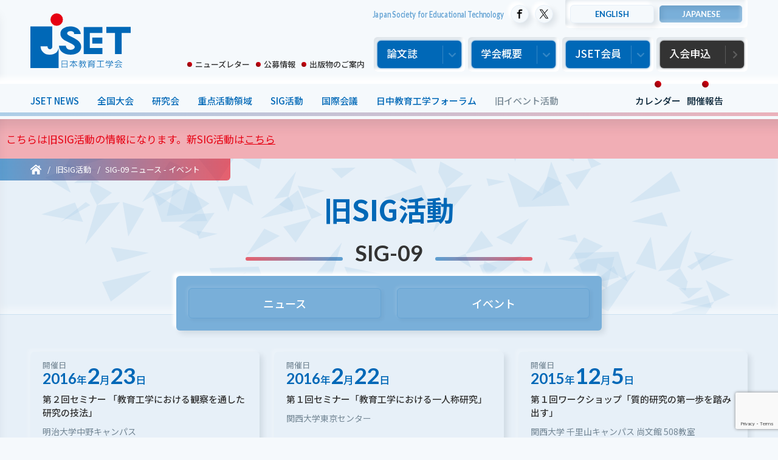

--- FILE ---
content_type: text/html; charset=UTF-8
request_url: https://www.jset.gr.jp/old-sig/category/sig-09/page/2/
body_size: 6835
content:
<!DOCTYPE html>
    <html lang="ja">

<head>
    <meta charset="utf-8">
    <!--[if lt IE 9]>
<meta http-equiv="X-UA-Compatible" content="IE=edge,chrome=1">
<![endif]-->
    <title>ニュース - イベント | SIG-09 | 旧SIG活動 | 日本教育工学会（JSET）</title>
    <meta name="description" content="ニュース / イベント SIG-09（旧SIG活動）．「教育工学」は人文社会系と理工系、ならびに人間に関する学問分野を融合した学際的な学問です">
    <meta property="og:url" content="https://www.jset.gr.jp/old-sig/category/sig-09/page/2/">
    <meta property="og:title" content="ニュース - イベント | SIG-09 | 旧SIG活動 | 日本教育工学会（JSET）">
    <meta property="og:description" content="ニュース / イベント SIG-09（旧SIG活動）．「教育工学」は人文社会系と理工系、ならびに人間に関する学問分野を融合した学際的な学問です">
    <meta property="og:type" content="article">
        <meta property="og:image" content="https://www.jset.gr.jp/wp-jset/wp-content/themes/jset-v4/asset/images/og.png">
    <meta property="og:site_name" content="日本教育工学会（JSET）">
    <meta property="og:locale" content="ja_JP">
    <meta property="article:publisher" content="https://www.facebook.com/jset.kouhou.update">
    <meta name="twitter:card" content="summary_large_image">
    <meta name="twitter:site" content="@JSETkoho_update">
    <meta name="theme-color" content="#f0068b7">
    <link rel="icon" type="image/x-icon" href="https://www.jset.gr.jp/wp-jset/wp-content/themes/jset-v4/asset/favicons/favicon.ico">
    <link rel="apple-touch-icon" sizes="180x180" href="https://www.jset.gr.jp/wp-jset/wp-content/themes/jset-v4/asset/favicons/apple-touch-icon-180x180.png">
    <link rel="icon" type="image/png" sizes="192x192" href="https://www.jset.gr.jp/wp-jset/wp-content/themes/jset-v4/asset/favicons/android-chrome-192x192.png">
    <link rel="manifest" href="https://www.jset.gr.jp/wp-jset/wp-content/themes/jset-v4/asset/favicons/manifest.json">
    <meta name="viewport" content="width=device-width, initial-scale=1.0">
    <meta name="format-detection" content="telephone=no">
    <link rel="canonical" href="https://www.jset.gr.jp/old-sig/category/sig-09/page/2/">

    <link rel="preconnect" href="https://fonts.googleapis.com">
    <link rel="preconnect" href="https://fonts.gstatic.com" crossorigin>
    <link href="https://fonts.googleapis.com/css2?family=Lato:wght@400;700;900&family=Noto+Sans+JP:wght@400;500;700&display=swap" rel="stylesheet">
    <link rel="stylesheet" type="text/css" href="https://www.jset.gr.jp/wp-jset/wp-content/themes/jset-v4/asset/css/style.css?v=4.4" media="all">

    <!-- Global site tag (gtag.js) - Google Analytics -->
    <script async src="https://www.googletagmanager.com/gtag/js?id=UA-172397480-1"></script>
    <script>
        window.dataLayer = window.dataLayer || [];

        function gtag() {
            dataLayer.push(arguments);
        }
        gtag('js', new Date());

        gtag('config', 'UA-172397480-1');
    </script>
    <meta name='robots' content='max-image-preview:large' />
<link rel='stylesheet' id='wp-block-library-css' href='https://www.jset.gr.jp/wp-jset/wp-includes/css/dist/block-library/style.min.css?ver=6.6.2' type='text/css' media='all' />
<link rel="alternate" hreflang="ja" href="https://www.jset.gr.jp/old-sig/category/sig-09/page/2/" />
<link rel="alternate" hreflang="en-US" href="https://www.jset.gr.jp/en/old-sig/category/sig-09/page/2/" />

<style data-eae-name="Mc9my4__ZxTF2dckjy_">.__eae_cssd, .Mc9my4__ZxTF2dckjy_ {unicode-bidi: bidi-override;direction: rtl;}</style>

<script> var __eae_open = function (str) { document.location.href = __eae_decode(str); }; var __eae_decode = function (str) { return str.replace(/[a-zA-Z]/g, function(c) { return String.fromCharCode( (c <= "Z" ? 90 : 122) >= (c = c.charCodeAt(0) + 13) ? c : c - 26 ); }); }; var __eae_decode_emails = function () { var __eae_emails = document.querySelectorAll(".__eae_r13"); for (var i = 0; i < __eae_emails.length; i++) { __eae_emails[i].textContent = __eae_decode(__eae_emails[i].textContent); } }; if (document.readyState !== "loading") { __eae_decode_emails(); } else if (document.addEventListener) { document.addEventListener("DOMContentLoaded", __eae_decode_emails); } else { document.attachEvent("onreadystatechange", function () { if (document.readyState !== "loading") __eae_decode_emails(); }); } var uyqSGNTVez_mw2__ = function (str) { var r = function (a, d) { var map = "!\"#$%&'()*+,-./0123456789:;<=>?@ABCDEFGHIJKLMNOPQRSTUVWXYZ[\\]^_`abcdefghijklmnopqrstuvwxyz{|}~"; for (var i = 0; i < a.length; i++) { var pos = map.indexOf(a[i]); d += pos >= 0 ? map[(pos + 47) % 94] : a[i]; } return d; }; window.location.href = r(str, ""); }; document.addEventListener("copy", function (event) { if ( NodeList.prototype.forEach === undefined || Array.from === undefined || String.prototype.normalize === undefined || ! event.clipboardData ) { return; } var encoded = []; var copiedText = window.getSelection().toString().trim(); document.querySelectorAll( "." + document.querySelector("style[data-eae-name]").dataset.eaeName ).forEach(function (item) { encoded.push(item.innerText.trim()); }); if (! encoded.length) { return; } encoded.filter(function (value, index, self) { return self.indexOf(value) === index; }).map(function (item) { return { original: new RegExp(item.replace(/[-\/\\^$*+?.()|[\]{}]/g, "\\$&"), "ig"), reverse: Array.from(item.normalize("NFC")) .reverse() .join('') .replace(/[()]/g, "__eae__") }; }).forEach(function (item) { copiedText = copiedText.replace( item.original, item.reverse.replace("__eae__", "(").replace("__eae__", ")") ) }); event.clipboardData.setData("text/plain", copiedText); event.preventDefault(); }); </script>

    <script src="https://www.jset.gr.jp/wp-jset/wp-content/themes/jset-v4/asset/js/jquery-3.5.0.min.js"></script>
<script src="https://www.jset.gr.jp/wp-jset/wp-content/themes/jset-v4/asset/js/jquery.libs.js"></script>
<script src="https://www.jset.gr.jp/wp-jset/wp-content/themes/jset-v4/asset/js/common.js"></script>
</head>
<body id="subpage" >

    <div class="wrap">
        <div class="wrap-inner">
                            <!--====================== header ======================-->
<header role="banner" id="globalHeader">
	<div class="header-inner">
		<h1 class="logo"><a href="https://www.jset.gr.jp/"><img src="https://www.jset.gr.jp/wp-jset/wp-content/themes/jset-v4/asset/images/logo_ja.svg" alt="JSET"></a></h1>
	</div>
	<nav id="gnav" role="navigation">
		<div class="h-nav-1st">
			<p class="en en-siteTitle">Japan Society for Educational Technology</p>
			<ul class="nav-share">
				<li><a href="https://www.facebook.com/jset.kouhou.update" target="_blank"><img src="https://www.jset.gr.jp/wp-jset/wp-content/themes/jset-v4/asset/images/icon_facebook.svg" alt="Facebook"></a></li>
				<li><a href="https://twitter.com/JSETkoho_update" target="_blank"><img src="https://www.jset.gr.jp/wp-jset/wp-content/themes/jset-v4/asset/images/icon_x.svg" alt="X"></a></li>
			</ul>
			<ul class="nav-language bt-switch-set en"><li><a rel="alternate" hreflang="en-US" href="https://www.jset.gr.jp/en/old-sig/category/sig-09/page/2/" title="EN" class="en-US en first"><span>ENGLISH</span></a></li>
<li><a rel="alternate" hreflang="ja" href="https://www.jset.gr.jp/old-sig/category/sig-09/page/2/" title="JP" class="ja current last"><span>JAPANESE</span></a></li>
</ul>
		</div>
		<div class="h-nav-2nd">
			<ul class="nav-sub">
				<li class="text-link-sub"><a href="https://www.jset.gr.jp/newsletter/">ニューズレター</a></li>
				<li class="text-link-sub"><a href="https://www.jset.gr.jp/job/">公募情報</a></li>
				<li class="text-link-sub"><a href="https://www.jset.gr.jp/publications/">出版物のご案内</a></li>
			</ul>
			<ul class="nav-main">
				<li class="bt-down"><i><span>論文誌</span></i>
					<!--lower-nav-->
					<div class="nav-lower-set">
						<div class="nav-lower">
							<p class="bt-lower"><a href="https://www.jstage.jst.go.jp/browse/jjet/-char/ja/" target="_blank">日本教育工学会論文誌</a></p>
							<p class="bt-lower"><a href="https://www.jstage.jst.go.jp/browse/jmet/-char/ja" target="_blank">日本教育工学雑誌1976-2003</a></p>
							<ul class="nav-lower-col3">
																		<li class="bt-lower"><a href="https://www.jset.gr.jp/journal/requirements-for-submissions/">投稿規程</a></li>
																											<li class="bt-lower"><a href="https://www.jset.gr.jp/journal/instructions-for-authors/">執筆の手引</a></li>
																											<li class="bt-lower"><a href="https://www.jset.gr.jp/journal/procedure-for-submission/">投稿手順</a></li>
																											<li class="bt-lower"><a href="https://www.jset.gr.jp/journal/reviwer-list/">査読者一覧</a></li>
																											<li class="bt-lower"><a href="https://www.jset.gr.jp/journal/award/">論文賞・研究奨励賞</a></li>
																											<li class="bt-lower"><a href="https://www.jset.gr.jp/journal/journal-3421/">特集号</a></li>
																											<li class="bt-lower"><a href="https://www.jset.gr.jp/journal/call-for-papers/">ショートレター</a></li>
																											<li class="bt-lower"><a href="https://www.jset.gr.jp/journal/posts/">投稿数と採択率</a></li>
																											<li class="bt-lower"><a href="https://www.jset.gr.jp/journal/copyright-policy/">著作権規程</a></li>
																								</ul>
							<p class="bt-lower itel"><a href="https://www.j-itel.org/" class="en" target="_blank">Information and Technology in Education and Learning(ITEL)</a></p>
							<p class="bt-lower"><a href="https://www.jstage.jst.go.jp/browse/etr" target="_blank">Educational technology research(ETR) 1977-2019</a></p>
						</div>
					</div>
					<!--//lower-nav-->
				</li>
				<li class="bt-down"><i><span>学会概要</span></i>
					<!--lower-nav-->
					<div class="nav-lower-set">
						<div class="nav-lower">
							<ul class="nav-lower-col3">
																		<li class="bt-lower"><a href="https://www.jset.gr.jp/about/memberships/">日本教育工学会とは</a></li>
																											<li class="bt-lower"><a href="https://www.jset.gr.jp/about/welcome/">会長・副会長挨拶</a></li>
																											<li class="bt-lower"><a href="https://www.jset.gr.jp/about/organization-chart/">学会組織図</a></li>
																											<li class="bt-lower"><a href="https://www.jset.gr.jp/about/governing-board/">役員名簿</a></li>
																											<li class="bt-lower"><a href="https://www.jset.gr.jp/about/board-of-councillors/">代議員名簿</a></li>
																											<li class="bt-lower"><a href="https://www.jset.gr.jp/about/committee/">各種委員会</a></li>
																											<li class="bt-lower"><a href="https://www.jset.gr.jp/journal/award/">論文賞・研究奨励賞</a></li>
																											<li class="bt-lower"><a href="https://www.jset.gr.jp/about/student-award/">学生セッション優秀発表賞</a></li>
																											<li class="bt-lower"><a href="https://www.jset.gr.jp/about/itel-award/">ITEL論文賞</a></li>
																											<li class="bt-lower"><a href="https://www.jset.gr.jp/about/governing-board-schedule/">理事会報告</a></li>
																											<li class="bt-lower"><a href="https://www.jset.gr.jp/about/business-report/">事業報告・事業計画</a></li>
																											<li class="bt-lower"><a href="https://www.jset.gr.jp/about/meeting-report/">代議員総会</a></li>
																											<li class="bt-lower"><a href="https://www.jset.gr.jp/about/calender/">学会カレンダー</a></li>
																											<li class="bt-lower"><a href="https://www.jset.gr.jp/about/about-3892/">学会将来戦略</a></li>
																											<li class="bt-lower"><a href="https://www.jset.gr.jp/about/history/">学会略史</a></li>
																											<li class="bt-lower"><a href="https://www.jset.gr.jp/about/society-articles-of-association/">学会定款</a></li>
																											<li class="bt-lower"><a href="https://www.jset.gr.jp/about/various-regulations/">各種規程</a></li>
																											<li class="bt-lower"><a href="https://www.jset.gr.jp/about/code-of-ethics/">倫理綱領</a></li>
																											<li class="bt-lower"><a href="https://www.jset.gr.jp/about/successive/">歴代会長</a></li>
																											<li class="bt-lower"><a href="https://www.jset.gr.jp/about/honorary-members/">名誉会員</a></li>
																											<li class="bt-lower"><a href="https://www.jset.gr.jp/about/maintenance-members/">維持会員一覧</a></li>
																								</ul>
						</div>
					</div>
					<!--//lower-nav-->
				</li>
				<li class="bt-down"><i><span>JSET会員</span></i>
					<!--lower-nav-->
					<div class="nav-lower-set">
						<div class="nav-lower">
							<p class="bt-lower bt-sizeL"><a href="http://www.jset.gr.jp/pg/member/" target="_blank"><span>会員ログイン</span></a></p>
							<ul class="nav-lower-col3">
								<li class="bt-lower"><a href="https://www.jset.gr.jp/pg/member_s/login.php?status=search" target="_blank">論文・発表検索</a></li>
								<li class="bt-lower"><a href="https://www.jset.gr.jp/pg/member_s/login.php" target="_blank">SIG参加申請</a></li>
								<li class="bt-lower"><a href="https://www.jset.gr.jp/fee-payment/">会費送金</a></li>
							</ul>
						</div>
					</div>
					<!--//lower-nav-->
				</li>
				<li class="bt-down bt-apply"><a href="https://www.jset.gr.jp/registration/"><span>入会申込</span></a>
					<!--lower-nav-->
					<ul>
					</ul>
					<!--//lower-nav-->
				</li>
			</ul>
		</div>
		<div class="nav-bar">
			<ul class="nav-event">
				<li><a href="https://www.jset.gr.jp/news/">JSET NEWS</a></li>
				<li><a href="https://www.jset.gr.jp/annual/">全国大会</a></li>
				<li><a href="https://www.jset.gr.jp/research/">研究会</a></li>
				<li><a href="https://www.jset.gr.jp/priority/">重点活動領域</a></li>
				<li><a href="https://www.jset.gr.jp/sig/">SIG活動</a></li>
				<li><a href="https://www.jset.gr.jp/international/">国際会議</a></li>
				<li><a href="https://www.jset.gr.jp/jcet-forum/">日中教育工学フォーラム</a></li>
				<li class="nav-item-old"><a href="https://www.jset.gr.jp/old-events/">旧イベント活動</a></li>
				<li class="nav-item-report"><a href="https://www.jset.gr.jp/report/">開催報告</a></li>
				<li class="nav-item-report"><a href="https://www.jset.gr.jp/calendar/">カレンダー</a></li>
			</ul>
		</div>
	</nav>
</header>
<!--====================== //header ======================-->            <!--====================== contents ======================-->
<div role="main" id="main">
	<p class="alert">こちらは旧SIG活動の情報になります。新SIG活動は<a href="https://www.jset.gr.jp/sig/">こちら</a></p><!-- /.alert -->

	<article>
		<!--title-->
		<div id="page-header-sig" class="sig-lower">
			<div id="topic-path">
				<ol itemscope itemtype="https://schema.org/BreadcrumbList">
					<li itemprop="itemListElement" itemscope itemtype="https://schema.org/ListItem"> <a href="https://www.jset.gr.jp" itemprop="item"> <span itemprop="name"><img src="https://www.jset.gr.jp/wp-jset/wp-content/themes/jset-v4/asset/images/home.svg" alt="ホーム"></span> </a>
						<meta itemprop="position" content="1" />
					</li>
					<li itemprop="itemListElement" itemscope itemtype="https://schema.org/ListItem"><a href="https://www.jset.gr.jp/sig/" itemprop="item"><span itemprop="name">
								旧SIG活動							</span></a>
						<meta itemprop="position" content="2" />
					</li>
					<li itemprop="itemListElement" itemscope itemtype="https://schema.org/ListItem"><a href="https://www.jset.gr.jp/old-sig/category/sig-09/page/2/" itemprop="item"><span itemprop="name">SIG-09 ニュース - イベント</span></a><meta itemprop="position" content="3" /></li>				</ol>
			</div>
			<p class="page-title-sig"><span>
					旧SIG活動				</span></p>
			<!--<div class="p-sig-bt-lower">
                <p class="bt-other-s">
                    <a href=""><span class="icon-blank">SIG参加申請</span></a>
                </p>
                <p class="bt-other-s">
                    <a href=""><span class="icon-blank">新しいSIG立ち上げ申請</span></a>
                </p>
            </div>-->
		</div>
		<!--//title-->
		<div class="p-main-cont sig-cat">
			<!--sig-title-->
			<div class="sig-news-cat-title">
				<p class="sig-num"> <span>
						SIG-09					</span> </p>
			</div>
			<div class="sig-cat-tab">
				<ul>
					<li><a href="?type=NEWS" >
							ニュース						</a></li>
					<li><a href="?type=EVENT" >
							イベント						</a></li>
				</ul>
			</div>
			<!--//sig-title-->
			<div class="sig-cat-block">
				<ul class="sig-list-news-event list col3">
												<li><a href="https://www.jset.gr.jp/old-sig/news-event/sig-09/post-2548/">
																													<p class="date">
																							<span class="h">開催日</span> <span class="s en">2016</span>年<span class="en">2</span>月<span class="en">23</span>日
																					</p>
																		<h3>
										第２回セミナー 「教育工学における観察を通した研究の技法」									</h3>
																			<p class="place">明治大学中野キャンパス</p>
																	</a></li>
												<li><a href="https://www.jset.gr.jp/old-sig/news-event/sig-09/post-2546/">
																													<p class="date">
																							<span class="h">開催日</span> <span class="s en">2016</span>年<span class="en">2</span>月<span class="en">22</span>日
																					</p>
																		<h3>
										第１回セミナー「教育工学における一人称研究」									</h3>
																			<p class="place">関西大学東京センター</p>
																	</a></li>
												<li><a href="https://www.jset.gr.jp/old-sig/news-event/sig-09/post-2544/">
																													<p class="date">
																							<span class="h">開催日</span> <span class="s en">2015</span>年<span class="en">12</span>月<span class="en">5</span>日
																					</p>
																		<h3>
										第１回ワークショップ「質的研究の第一歩を踏み出す」									</h3>
																			<p class="place">関西大学 千里山キャンパス 尚文館 508教室</p>
																	</a></li>
									</ul>
				<div class="pagination" role='navigation'>
<a class="previouspostslink" rel="prev" aria-label="前のページ" href="https://www.jset.gr.jp/old-sig/category/sig-09/"><span></span></a><a class="page smaller" title="ページ 1" href="https://www.jset.gr.jp/old-sig/category/sig-09/">1</a><span aria-current='page' class='current'>2</span>
 </div>			</div>
					</div>
	</article>
</div>
<!--====================== //contents ======================-->	<!--====================== footer ======================-->
<footer role="contentinfo" id="globalFooter">
	<div class="footer-inner">
		<div class="footer-nav">
			<ul>
				<li><a href="https://www.jset.gr.jp/links/">リンク</a></li>
				<li><a href="https://www.jset.gr.jp/access/">アクセス</a></li>
				<li><a href="https://www.jset.gr.jp/contact/">お問い合わせ</a></li>
			</ul>
			<p class="scj-banner"><a href="https://www.scj.go.jp/ja/group/dantai/index.html" target="_blank"><img src="https://www.jset.gr.jp/wp-jset/wp-content/themes/jset-v4/asset/images/scj_banner.png" alt="日本学術会議協力学術団体"></a></p>
		</div>
		<p class="copy en"><small>Copyright © JAPAN SOCIETY FOR EDUCATIONAL TECHNOLOGY, All Rights Reserved.</small></p>
	</div>
</footer>
<!--====================== //footer ======================--> 
</div>
</div>

<div id="slide-nav">
	<div class="inner-set">
		<div id="sp-menu"></div>
	</div>
	<div id="menu-button">
		<div class="bar"></div>
		<div class="bar"></div>
		<div class="bar"></div>
	</div>
</div>
<div class="overlay"></div>
<script type="text/javascript" src="https://www.google.com/recaptcha/api.js?render=6LdqUq8ZAAAAAKeTdsRrWgilrSjWVJu3Vv7oK6F9&amp;ver=3.0" id="google-recaptcha-js"></script>
<script type="text/javascript" src="https://www.jset.gr.jp/wp-jset/wp-includes/js/dist/vendor/wp-polyfill.min.js?ver=3.15.0" id="wp-polyfill-js"></script>
<script type="text/javascript" id="wpcf7-recaptcha-js-before">
/* <![CDATA[ */
var wpcf7_recaptcha = {
    "sitekey": "6LdqUq8ZAAAAAKeTdsRrWgilrSjWVJu3Vv7oK6F9",
    "actions": {
        "homepage": "homepage",
        "contactform": "contactform"
    }
};
/* ]]> */
</script>
<script type="text/javascript" src="https://www.jset.gr.jp/wp-jset/wp-content/plugins/contact-form-7/modules/recaptcha/index.js?ver=6.0.5" id="wpcf7-recaptcha-js"></script>

<script src="https://www.jset.gr.jp/wp-jset/wp-content/themes/jset-v4/asset/js/snap.svg-min.js"></script>
<script src="https://www.jset.gr.jp/wp-jset/wp-content/themes/jset-v4/asset/js/ScrollMagic.min.js"></script>
<link rel="stylesheet" href="https://cdn.jsdelivr.net/npm/add-to-calendar-button@1/assets/css/atcb.min.css">
<script src="https://cdn.jsdelivr.net/npm/add-to-calendar-button@1" async defer></script>

<script>
	/*
	window.addEventListener('load', function() {
		if ('serviceWorker' in navigator) {
			navigator.serviceWorker.register("https://www.jset.gr.jp/wp-jset/wp-content/themes/jset-v4/asset/serviceWorker.js")
				.then(function(registration) {
					console.log("serviceWorker registed.");
				}).catch(function(error) {
					console.warn("serviceWorker error.", error);
				});
		}
	});
	*/
</script>
</body>

</html>

--- FILE ---
content_type: text/html; charset=utf-8
request_url: https://www.google.com/recaptcha/api2/anchor?ar=1&k=6LdqUq8ZAAAAAKeTdsRrWgilrSjWVJu3Vv7oK6F9&co=aHR0cHM6Ly93d3cuanNldC5nci5qcDo0NDM.&hl=en&v=PoyoqOPhxBO7pBk68S4YbpHZ&size=invisible&anchor-ms=20000&execute-ms=30000&cb=ae5zx8j5v2vu
body_size: 48811
content:
<!DOCTYPE HTML><html dir="ltr" lang="en"><head><meta http-equiv="Content-Type" content="text/html; charset=UTF-8">
<meta http-equiv="X-UA-Compatible" content="IE=edge">
<title>reCAPTCHA</title>
<style type="text/css">
/* cyrillic-ext */
@font-face {
  font-family: 'Roboto';
  font-style: normal;
  font-weight: 400;
  font-stretch: 100%;
  src: url(//fonts.gstatic.com/s/roboto/v48/KFO7CnqEu92Fr1ME7kSn66aGLdTylUAMa3GUBHMdazTgWw.woff2) format('woff2');
  unicode-range: U+0460-052F, U+1C80-1C8A, U+20B4, U+2DE0-2DFF, U+A640-A69F, U+FE2E-FE2F;
}
/* cyrillic */
@font-face {
  font-family: 'Roboto';
  font-style: normal;
  font-weight: 400;
  font-stretch: 100%;
  src: url(//fonts.gstatic.com/s/roboto/v48/KFO7CnqEu92Fr1ME7kSn66aGLdTylUAMa3iUBHMdazTgWw.woff2) format('woff2');
  unicode-range: U+0301, U+0400-045F, U+0490-0491, U+04B0-04B1, U+2116;
}
/* greek-ext */
@font-face {
  font-family: 'Roboto';
  font-style: normal;
  font-weight: 400;
  font-stretch: 100%;
  src: url(//fonts.gstatic.com/s/roboto/v48/KFO7CnqEu92Fr1ME7kSn66aGLdTylUAMa3CUBHMdazTgWw.woff2) format('woff2');
  unicode-range: U+1F00-1FFF;
}
/* greek */
@font-face {
  font-family: 'Roboto';
  font-style: normal;
  font-weight: 400;
  font-stretch: 100%;
  src: url(//fonts.gstatic.com/s/roboto/v48/KFO7CnqEu92Fr1ME7kSn66aGLdTylUAMa3-UBHMdazTgWw.woff2) format('woff2');
  unicode-range: U+0370-0377, U+037A-037F, U+0384-038A, U+038C, U+038E-03A1, U+03A3-03FF;
}
/* math */
@font-face {
  font-family: 'Roboto';
  font-style: normal;
  font-weight: 400;
  font-stretch: 100%;
  src: url(//fonts.gstatic.com/s/roboto/v48/KFO7CnqEu92Fr1ME7kSn66aGLdTylUAMawCUBHMdazTgWw.woff2) format('woff2');
  unicode-range: U+0302-0303, U+0305, U+0307-0308, U+0310, U+0312, U+0315, U+031A, U+0326-0327, U+032C, U+032F-0330, U+0332-0333, U+0338, U+033A, U+0346, U+034D, U+0391-03A1, U+03A3-03A9, U+03B1-03C9, U+03D1, U+03D5-03D6, U+03F0-03F1, U+03F4-03F5, U+2016-2017, U+2034-2038, U+203C, U+2040, U+2043, U+2047, U+2050, U+2057, U+205F, U+2070-2071, U+2074-208E, U+2090-209C, U+20D0-20DC, U+20E1, U+20E5-20EF, U+2100-2112, U+2114-2115, U+2117-2121, U+2123-214F, U+2190, U+2192, U+2194-21AE, U+21B0-21E5, U+21F1-21F2, U+21F4-2211, U+2213-2214, U+2216-22FF, U+2308-230B, U+2310, U+2319, U+231C-2321, U+2336-237A, U+237C, U+2395, U+239B-23B7, U+23D0, U+23DC-23E1, U+2474-2475, U+25AF, U+25B3, U+25B7, U+25BD, U+25C1, U+25CA, U+25CC, U+25FB, U+266D-266F, U+27C0-27FF, U+2900-2AFF, U+2B0E-2B11, U+2B30-2B4C, U+2BFE, U+3030, U+FF5B, U+FF5D, U+1D400-1D7FF, U+1EE00-1EEFF;
}
/* symbols */
@font-face {
  font-family: 'Roboto';
  font-style: normal;
  font-weight: 400;
  font-stretch: 100%;
  src: url(//fonts.gstatic.com/s/roboto/v48/KFO7CnqEu92Fr1ME7kSn66aGLdTylUAMaxKUBHMdazTgWw.woff2) format('woff2');
  unicode-range: U+0001-000C, U+000E-001F, U+007F-009F, U+20DD-20E0, U+20E2-20E4, U+2150-218F, U+2190, U+2192, U+2194-2199, U+21AF, U+21E6-21F0, U+21F3, U+2218-2219, U+2299, U+22C4-22C6, U+2300-243F, U+2440-244A, U+2460-24FF, U+25A0-27BF, U+2800-28FF, U+2921-2922, U+2981, U+29BF, U+29EB, U+2B00-2BFF, U+4DC0-4DFF, U+FFF9-FFFB, U+10140-1018E, U+10190-1019C, U+101A0, U+101D0-101FD, U+102E0-102FB, U+10E60-10E7E, U+1D2C0-1D2D3, U+1D2E0-1D37F, U+1F000-1F0FF, U+1F100-1F1AD, U+1F1E6-1F1FF, U+1F30D-1F30F, U+1F315, U+1F31C, U+1F31E, U+1F320-1F32C, U+1F336, U+1F378, U+1F37D, U+1F382, U+1F393-1F39F, U+1F3A7-1F3A8, U+1F3AC-1F3AF, U+1F3C2, U+1F3C4-1F3C6, U+1F3CA-1F3CE, U+1F3D4-1F3E0, U+1F3ED, U+1F3F1-1F3F3, U+1F3F5-1F3F7, U+1F408, U+1F415, U+1F41F, U+1F426, U+1F43F, U+1F441-1F442, U+1F444, U+1F446-1F449, U+1F44C-1F44E, U+1F453, U+1F46A, U+1F47D, U+1F4A3, U+1F4B0, U+1F4B3, U+1F4B9, U+1F4BB, U+1F4BF, U+1F4C8-1F4CB, U+1F4D6, U+1F4DA, U+1F4DF, U+1F4E3-1F4E6, U+1F4EA-1F4ED, U+1F4F7, U+1F4F9-1F4FB, U+1F4FD-1F4FE, U+1F503, U+1F507-1F50B, U+1F50D, U+1F512-1F513, U+1F53E-1F54A, U+1F54F-1F5FA, U+1F610, U+1F650-1F67F, U+1F687, U+1F68D, U+1F691, U+1F694, U+1F698, U+1F6AD, U+1F6B2, U+1F6B9-1F6BA, U+1F6BC, U+1F6C6-1F6CF, U+1F6D3-1F6D7, U+1F6E0-1F6EA, U+1F6F0-1F6F3, U+1F6F7-1F6FC, U+1F700-1F7FF, U+1F800-1F80B, U+1F810-1F847, U+1F850-1F859, U+1F860-1F887, U+1F890-1F8AD, U+1F8B0-1F8BB, U+1F8C0-1F8C1, U+1F900-1F90B, U+1F93B, U+1F946, U+1F984, U+1F996, U+1F9E9, U+1FA00-1FA6F, U+1FA70-1FA7C, U+1FA80-1FA89, U+1FA8F-1FAC6, U+1FACE-1FADC, U+1FADF-1FAE9, U+1FAF0-1FAF8, U+1FB00-1FBFF;
}
/* vietnamese */
@font-face {
  font-family: 'Roboto';
  font-style: normal;
  font-weight: 400;
  font-stretch: 100%;
  src: url(//fonts.gstatic.com/s/roboto/v48/KFO7CnqEu92Fr1ME7kSn66aGLdTylUAMa3OUBHMdazTgWw.woff2) format('woff2');
  unicode-range: U+0102-0103, U+0110-0111, U+0128-0129, U+0168-0169, U+01A0-01A1, U+01AF-01B0, U+0300-0301, U+0303-0304, U+0308-0309, U+0323, U+0329, U+1EA0-1EF9, U+20AB;
}
/* latin-ext */
@font-face {
  font-family: 'Roboto';
  font-style: normal;
  font-weight: 400;
  font-stretch: 100%;
  src: url(//fonts.gstatic.com/s/roboto/v48/KFO7CnqEu92Fr1ME7kSn66aGLdTylUAMa3KUBHMdazTgWw.woff2) format('woff2');
  unicode-range: U+0100-02BA, U+02BD-02C5, U+02C7-02CC, U+02CE-02D7, U+02DD-02FF, U+0304, U+0308, U+0329, U+1D00-1DBF, U+1E00-1E9F, U+1EF2-1EFF, U+2020, U+20A0-20AB, U+20AD-20C0, U+2113, U+2C60-2C7F, U+A720-A7FF;
}
/* latin */
@font-face {
  font-family: 'Roboto';
  font-style: normal;
  font-weight: 400;
  font-stretch: 100%;
  src: url(//fonts.gstatic.com/s/roboto/v48/KFO7CnqEu92Fr1ME7kSn66aGLdTylUAMa3yUBHMdazQ.woff2) format('woff2');
  unicode-range: U+0000-00FF, U+0131, U+0152-0153, U+02BB-02BC, U+02C6, U+02DA, U+02DC, U+0304, U+0308, U+0329, U+2000-206F, U+20AC, U+2122, U+2191, U+2193, U+2212, U+2215, U+FEFF, U+FFFD;
}
/* cyrillic-ext */
@font-face {
  font-family: 'Roboto';
  font-style: normal;
  font-weight: 500;
  font-stretch: 100%;
  src: url(//fonts.gstatic.com/s/roboto/v48/KFO7CnqEu92Fr1ME7kSn66aGLdTylUAMa3GUBHMdazTgWw.woff2) format('woff2');
  unicode-range: U+0460-052F, U+1C80-1C8A, U+20B4, U+2DE0-2DFF, U+A640-A69F, U+FE2E-FE2F;
}
/* cyrillic */
@font-face {
  font-family: 'Roboto';
  font-style: normal;
  font-weight: 500;
  font-stretch: 100%;
  src: url(//fonts.gstatic.com/s/roboto/v48/KFO7CnqEu92Fr1ME7kSn66aGLdTylUAMa3iUBHMdazTgWw.woff2) format('woff2');
  unicode-range: U+0301, U+0400-045F, U+0490-0491, U+04B0-04B1, U+2116;
}
/* greek-ext */
@font-face {
  font-family: 'Roboto';
  font-style: normal;
  font-weight: 500;
  font-stretch: 100%;
  src: url(//fonts.gstatic.com/s/roboto/v48/KFO7CnqEu92Fr1ME7kSn66aGLdTylUAMa3CUBHMdazTgWw.woff2) format('woff2');
  unicode-range: U+1F00-1FFF;
}
/* greek */
@font-face {
  font-family: 'Roboto';
  font-style: normal;
  font-weight: 500;
  font-stretch: 100%;
  src: url(//fonts.gstatic.com/s/roboto/v48/KFO7CnqEu92Fr1ME7kSn66aGLdTylUAMa3-UBHMdazTgWw.woff2) format('woff2');
  unicode-range: U+0370-0377, U+037A-037F, U+0384-038A, U+038C, U+038E-03A1, U+03A3-03FF;
}
/* math */
@font-face {
  font-family: 'Roboto';
  font-style: normal;
  font-weight: 500;
  font-stretch: 100%;
  src: url(//fonts.gstatic.com/s/roboto/v48/KFO7CnqEu92Fr1ME7kSn66aGLdTylUAMawCUBHMdazTgWw.woff2) format('woff2');
  unicode-range: U+0302-0303, U+0305, U+0307-0308, U+0310, U+0312, U+0315, U+031A, U+0326-0327, U+032C, U+032F-0330, U+0332-0333, U+0338, U+033A, U+0346, U+034D, U+0391-03A1, U+03A3-03A9, U+03B1-03C9, U+03D1, U+03D5-03D6, U+03F0-03F1, U+03F4-03F5, U+2016-2017, U+2034-2038, U+203C, U+2040, U+2043, U+2047, U+2050, U+2057, U+205F, U+2070-2071, U+2074-208E, U+2090-209C, U+20D0-20DC, U+20E1, U+20E5-20EF, U+2100-2112, U+2114-2115, U+2117-2121, U+2123-214F, U+2190, U+2192, U+2194-21AE, U+21B0-21E5, U+21F1-21F2, U+21F4-2211, U+2213-2214, U+2216-22FF, U+2308-230B, U+2310, U+2319, U+231C-2321, U+2336-237A, U+237C, U+2395, U+239B-23B7, U+23D0, U+23DC-23E1, U+2474-2475, U+25AF, U+25B3, U+25B7, U+25BD, U+25C1, U+25CA, U+25CC, U+25FB, U+266D-266F, U+27C0-27FF, U+2900-2AFF, U+2B0E-2B11, U+2B30-2B4C, U+2BFE, U+3030, U+FF5B, U+FF5D, U+1D400-1D7FF, U+1EE00-1EEFF;
}
/* symbols */
@font-face {
  font-family: 'Roboto';
  font-style: normal;
  font-weight: 500;
  font-stretch: 100%;
  src: url(//fonts.gstatic.com/s/roboto/v48/KFO7CnqEu92Fr1ME7kSn66aGLdTylUAMaxKUBHMdazTgWw.woff2) format('woff2');
  unicode-range: U+0001-000C, U+000E-001F, U+007F-009F, U+20DD-20E0, U+20E2-20E4, U+2150-218F, U+2190, U+2192, U+2194-2199, U+21AF, U+21E6-21F0, U+21F3, U+2218-2219, U+2299, U+22C4-22C6, U+2300-243F, U+2440-244A, U+2460-24FF, U+25A0-27BF, U+2800-28FF, U+2921-2922, U+2981, U+29BF, U+29EB, U+2B00-2BFF, U+4DC0-4DFF, U+FFF9-FFFB, U+10140-1018E, U+10190-1019C, U+101A0, U+101D0-101FD, U+102E0-102FB, U+10E60-10E7E, U+1D2C0-1D2D3, U+1D2E0-1D37F, U+1F000-1F0FF, U+1F100-1F1AD, U+1F1E6-1F1FF, U+1F30D-1F30F, U+1F315, U+1F31C, U+1F31E, U+1F320-1F32C, U+1F336, U+1F378, U+1F37D, U+1F382, U+1F393-1F39F, U+1F3A7-1F3A8, U+1F3AC-1F3AF, U+1F3C2, U+1F3C4-1F3C6, U+1F3CA-1F3CE, U+1F3D4-1F3E0, U+1F3ED, U+1F3F1-1F3F3, U+1F3F5-1F3F7, U+1F408, U+1F415, U+1F41F, U+1F426, U+1F43F, U+1F441-1F442, U+1F444, U+1F446-1F449, U+1F44C-1F44E, U+1F453, U+1F46A, U+1F47D, U+1F4A3, U+1F4B0, U+1F4B3, U+1F4B9, U+1F4BB, U+1F4BF, U+1F4C8-1F4CB, U+1F4D6, U+1F4DA, U+1F4DF, U+1F4E3-1F4E6, U+1F4EA-1F4ED, U+1F4F7, U+1F4F9-1F4FB, U+1F4FD-1F4FE, U+1F503, U+1F507-1F50B, U+1F50D, U+1F512-1F513, U+1F53E-1F54A, U+1F54F-1F5FA, U+1F610, U+1F650-1F67F, U+1F687, U+1F68D, U+1F691, U+1F694, U+1F698, U+1F6AD, U+1F6B2, U+1F6B9-1F6BA, U+1F6BC, U+1F6C6-1F6CF, U+1F6D3-1F6D7, U+1F6E0-1F6EA, U+1F6F0-1F6F3, U+1F6F7-1F6FC, U+1F700-1F7FF, U+1F800-1F80B, U+1F810-1F847, U+1F850-1F859, U+1F860-1F887, U+1F890-1F8AD, U+1F8B0-1F8BB, U+1F8C0-1F8C1, U+1F900-1F90B, U+1F93B, U+1F946, U+1F984, U+1F996, U+1F9E9, U+1FA00-1FA6F, U+1FA70-1FA7C, U+1FA80-1FA89, U+1FA8F-1FAC6, U+1FACE-1FADC, U+1FADF-1FAE9, U+1FAF0-1FAF8, U+1FB00-1FBFF;
}
/* vietnamese */
@font-face {
  font-family: 'Roboto';
  font-style: normal;
  font-weight: 500;
  font-stretch: 100%;
  src: url(//fonts.gstatic.com/s/roboto/v48/KFO7CnqEu92Fr1ME7kSn66aGLdTylUAMa3OUBHMdazTgWw.woff2) format('woff2');
  unicode-range: U+0102-0103, U+0110-0111, U+0128-0129, U+0168-0169, U+01A0-01A1, U+01AF-01B0, U+0300-0301, U+0303-0304, U+0308-0309, U+0323, U+0329, U+1EA0-1EF9, U+20AB;
}
/* latin-ext */
@font-face {
  font-family: 'Roboto';
  font-style: normal;
  font-weight: 500;
  font-stretch: 100%;
  src: url(//fonts.gstatic.com/s/roboto/v48/KFO7CnqEu92Fr1ME7kSn66aGLdTylUAMa3KUBHMdazTgWw.woff2) format('woff2');
  unicode-range: U+0100-02BA, U+02BD-02C5, U+02C7-02CC, U+02CE-02D7, U+02DD-02FF, U+0304, U+0308, U+0329, U+1D00-1DBF, U+1E00-1E9F, U+1EF2-1EFF, U+2020, U+20A0-20AB, U+20AD-20C0, U+2113, U+2C60-2C7F, U+A720-A7FF;
}
/* latin */
@font-face {
  font-family: 'Roboto';
  font-style: normal;
  font-weight: 500;
  font-stretch: 100%;
  src: url(//fonts.gstatic.com/s/roboto/v48/KFO7CnqEu92Fr1ME7kSn66aGLdTylUAMa3yUBHMdazQ.woff2) format('woff2');
  unicode-range: U+0000-00FF, U+0131, U+0152-0153, U+02BB-02BC, U+02C6, U+02DA, U+02DC, U+0304, U+0308, U+0329, U+2000-206F, U+20AC, U+2122, U+2191, U+2193, U+2212, U+2215, U+FEFF, U+FFFD;
}
/* cyrillic-ext */
@font-face {
  font-family: 'Roboto';
  font-style: normal;
  font-weight: 900;
  font-stretch: 100%;
  src: url(//fonts.gstatic.com/s/roboto/v48/KFO7CnqEu92Fr1ME7kSn66aGLdTylUAMa3GUBHMdazTgWw.woff2) format('woff2');
  unicode-range: U+0460-052F, U+1C80-1C8A, U+20B4, U+2DE0-2DFF, U+A640-A69F, U+FE2E-FE2F;
}
/* cyrillic */
@font-face {
  font-family: 'Roboto';
  font-style: normal;
  font-weight: 900;
  font-stretch: 100%;
  src: url(//fonts.gstatic.com/s/roboto/v48/KFO7CnqEu92Fr1ME7kSn66aGLdTylUAMa3iUBHMdazTgWw.woff2) format('woff2');
  unicode-range: U+0301, U+0400-045F, U+0490-0491, U+04B0-04B1, U+2116;
}
/* greek-ext */
@font-face {
  font-family: 'Roboto';
  font-style: normal;
  font-weight: 900;
  font-stretch: 100%;
  src: url(//fonts.gstatic.com/s/roboto/v48/KFO7CnqEu92Fr1ME7kSn66aGLdTylUAMa3CUBHMdazTgWw.woff2) format('woff2');
  unicode-range: U+1F00-1FFF;
}
/* greek */
@font-face {
  font-family: 'Roboto';
  font-style: normal;
  font-weight: 900;
  font-stretch: 100%;
  src: url(//fonts.gstatic.com/s/roboto/v48/KFO7CnqEu92Fr1ME7kSn66aGLdTylUAMa3-UBHMdazTgWw.woff2) format('woff2');
  unicode-range: U+0370-0377, U+037A-037F, U+0384-038A, U+038C, U+038E-03A1, U+03A3-03FF;
}
/* math */
@font-face {
  font-family: 'Roboto';
  font-style: normal;
  font-weight: 900;
  font-stretch: 100%;
  src: url(//fonts.gstatic.com/s/roboto/v48/KFO7CnqEu92Fr1ME7kSn66aGLdTylUAMawCUBHMdazTgWw.woff2) format('woff2');
  unicode-range: U+0302-0303, U+0305, U+0307-0308, U+0310, U+0312, U+0315, U+031A, U+0326-0327, U+032C, U+032F-0330, U+0332-0333, U+0338, U+033A, U+0346, U+034D, U+0391-03A1, U+03A3-03A9, U+03B1-03C9, U+03D1, U+03D5-03D6, U+03F0-03F1, U+03F4-03F5, U+2016-2017, U+2034-2038, U+203C, U+2040, U+2043, U+2047, U+2050, U+2057, U+205F, U+2070-2071, U+2074-208E, U+2090-209C, U+20D0-20DC, U+20E1, U+20E5-20EF, U+2100-2112, U+2114-2115, U+2117-2121, U+2123-214F, U+2190, U+2192, U+2194-21AE, U+21B0-21E5, U+21F1-21F2, U+21F4-2211, U+2213-2214, U+2216-22FF, U+2308-230B, U+2310, U+2319, U+231C-2321, U+2336-237A, U+237C, U+2395, U+239B-23B7, U+23D0, U+23DC-23E1, U+2474-2475, U+25AF, U+25B3, U+25B7, U+25BD, U+25C1, U+25CA, U+25CC, U+25FB, U+266D-266F, U+27C0-27FF, U+2900-2AFF, U+2B0E-2B11, U+2B30-2B4C, U+2BFE, U+3030, U+FF5B, U+FF5D, U+1D400-1D7FF, U+1EE00-1EEFF;
}
/* symbols */
@font-face {
  font-family: 'Roboto';
  font-style: normal;
  font-weight: 900;
  font-stretch: 100%;
  src: url(//fonts.gstatic.com/s/roboto/v48/KFO7CnqEu92Fr1ME7kSn66aGLdTylUAMaxKUBHMdazTgWw.woff2) format('woff2');
  unicode-range: U+0001-000C, U+000E-001F, U+007F-009F, U+20DD-20E0, U+20E2-20E4, U+2150-218F, U+2190, U+2192, U+2194-2199, U+21AF, U+21E6-21F0, U+21F3, U+2218-2219, U+2299, U+22C4-22C6, U+2300-243F, U+2440-244A, U+2460-24FF, U+25A0-27BF, U+2800-28FF, U+2921-2922, U+2981, U+29BF, U+29EB, U+2B00-2BFF, U+4DC0-4DFF, U+FFF9-FFFB, U+10140-1018E, U+10190-1019C, U+101A0, U+101D0-101FD, U+102E0-102FB, U+10E60-10E7E, U+1D2C0-1D2D3, U+1D2E0-1D37F, U+1F000-1F0FF, U+1F100-1F1AD, U+1F1E6-1F1FF, U+1F30D-1F30F, U+1F315, U+1F31C, U+1F31E, U+1F320-1F32C, U+1F336, U+1F378, U+1F37D, U+1F382, U+1F393-1F39F, U+1F3A7-1F3A8, U+1F3AC-1F3AF, U+1F3C2, U+1F3C4-1F3C6, U+1F3CA-1F3CE, U+1F3D4-1F3E0, U+1F3ED, U+1F3F1-1F3F3, U+1F3F5-1F3F7, U+1F408, U+1F415, U+1F41F, U+1F426, U+1F43F, U+1F441-1F442, U+1F444, U+1F446-1F449, U+1F44C-1F44E, U+1F453, U+1F46A, U+1F47D, U+1F4A3, U+1F4B0, U+1F4B3, U+1F4B9, U+1F4BB, U+1F4BF, U+1F4C8-1F4CB, U+1F4D6, U+1F4DA, U+1F4DF, U+1F4E3-1F4E6, U+1F4EA-1F4ED, U+1F4F7, U+1F4F9-1F4FB, U+1F4FD-1F4FE, U+1F503, U+1F507-1F50B, U+1F50D, U+1F512-1F513, U+1F53E-1F54A, U+1F54F-1F5FA, U+1F610, U+1F650-1F67F, U+1F687, U+1F68D, U+1F691, U+1F694, U+1F698, U+1F6AD, U+1F6B2, U+1F6B9-1F6BA, U+1F6BC, U+1F6C6-1F6CF, U+1F6D3-1F6D7, U+1F6E0-1F6EA, U+1F6F0-1F6F3, U+1F6F7-1F6FC, U+1F700-1F7FF, U+1F800-1F80B, U+1F810-1F847, U+1F850-1F859, U+1F860-1F887, U+1F890-1F8AD, U+1F8B0-1F8BB, U+1F8C0-1F8C1, U+1F900-1F90B, U+1F93B, U+1F946, U+1F984, U+1F996, U+1F9E9, U+1FA00-1FA6F, U+1FA70-1FA7C, U+1FA80-1FA89, U+1FA8F-1FAC6, U+1FACE-1FADC, U+1FADF-1FAE9, U+1FAF0-1FAF8, U+1FB00-1FBFF;
}
/* vietnamese */
@font-face {
  font-family: 'Roboto';
  font-style: normal;
  font-weight: 900;
  font-stretch: 100%;
  src: url(//fonts.gstatic.com/s/roboto/v48/KFO7CnqEu92Fr1ME7kSn66aGLdTylUAMa3OUBHMdazTgWw.woff2) format('woff2');
  unicode-range: U+0102-0103, U+0110-0111, U+0128-0129, U+0168-0169, U+01A0-01A1, U+01AF-01B0, U+0300-0301, U+0303-0304, U+0308-0309, U+0323, U+0329, U+1EA0-1EF9, U+20AB;
}
/* latin-ext */
@font-face {
  font-family: 'Roboto';
  font-style: normal;
  font-weight: 900;
  font-stretch: 100%;
  src: url(//fonts.gstatic.com/s/roboto/v48/KFO7CnqEu92Fr1ME7kSn66aGLdTylUAMa3KUBHMdazTgWw.woff2) format('woff2');
  unicode-range: U+0100-02BA, U+02BD-02C5, U+02C7-02CC, U+02CE-02D7, U+02DD-02FF, U+0304, U+0308, U+0329, U+1D00-1DBF, U+1E00-1E9F, U+1EF2-1EFF, U+2020, U+20A0-20AB, U+20AD-20C0, U+2113, U+2C60-2C7F, U+A720-A7FF;
}
/* latin */
@font-face {
  font-family: 'Roboto';
  font-style: normal;
  font-weight: 900;
  font-stretch: 100%;
  src: url(//fonts.gstatic.com/s/roboto/v48/KFO7CnqEu92Fr1ME7kSn66aGLdTylUAMa3yUBHMdazQ.woff2) format('woff2');
  unicode-range: U+0000-00FF, U+0131, U+0152-0153, U+02BB-02BC, U+02C6, U+02DA, U+02DC, U+0304, U+0308, U+0329, U+2000-206F, U+20AC, U+2122, U+2191, U+2193, U+2212, U+2215, U+FEFF, U+FFFD;
}

</style>
<link rel="stylesheet" type="text/css" href="https://www.gstatic.com/recaptcha/releases/PoyoqOPhxBO7pBk68S4YbpHZ/styles__ltr.css">
<script nonce="VzrRNdst7A9lAuJ1dSPrAA" type="text/javascript">window['__recaptcha_api'] = 'https://www.google.com/recaptcha/api2/';</script>
<script type="text/javascript" src="https://www.gstatic.com/recaptcha/releases/PoyoqOPhxBO7pBk68S4YbpHZ/recaptcha__en.js" nonce="VzrRNdst7A9lAuJ1dSPrAA">
      
    </script></head>
<body><div id="rc-anchor-alert" class="rc-anchor-alert"></div>
<input type="hidden" id="recaptcha-token" value="[base64]">
<script type="text/javascript" nonce="VzrRNdst7A9lAuJ1dSPrAA">
      recaptcha.anchor.Main.init("[\x22ainput\x22,[\x22bgdata\x22,\x22\x22,\[base64]/[base64]/[base64]/[base64]/[base64]/[base64]/[base64]/[base64]/[base64]/[base64]\\u003d\x22,\[base64]\\u003d\\u003d\x22,\x22w7nCkVTClEbDlsOSw7cLc8K3VMKBJG3CkSw7w5HCm8Obwr5jw6vDtMKQwoDDvmw6NcOAwobClcKow51DS8O4U0zCosO+Iy7DhcKWf8KbY0dwV1dAw541c3pUQcOJfsK/w4HCvsKVw5YtX8KLQcKDAyJfGcKmw4zDuXzDkUHCvkfCrmpgOMKwZsOew7tZw40pwpF7ICnCpsKaaQfDuMKQasKuw4xlw7htPcKkw4HCvsOywqbDigHDg8K2w5LCscKTYn/[base64]/CmcKuB1A7w5MeDcORUTNudsOkwo1nWsK3w4/DjHvCscKuwro6w712K8Okw5AsUXMmUyZlw5QyRiPDjHAKw6zDoMKHW3IxYsKCB8K+GjZ/[base64]/DuDfDqgnCrsOlwoNfw6Acw4LClGjCqcKGUsKDw5EpTG1Aw58/wqBeb0RLbcK8w75CwqzDqxUnwpDClkrChVzCh297woXCn8K6w6nCpjY8wpRsw7h/[base64]/CksKuwpNjw4MewoNAw4zDiUPCiWDDjGTDrcKZw6fDiTB1wpdpd8KzHMKSBcO6wpXCmcK5ecKDwq9rO0FQOcKzDMOMw6wLwoJ7Y8K1wo0VbCV6w6prVsKQwo0uw5XDiEF/[base64]/wpdNHsOcDcKfw4HDvTVaw7TDiEx1w5XCrsKSwoDDg8ODwpbCgnfDpgdxw6nCvzfCp8KmMk40w5bDrsKoIyfCrMKiw7MWJW/DjFzCmsKbwoLCmy0RwrfClwPCnsOAw44mwrU1w4jDtDIuFsK/w4bDkHp9DcKFXcOxESbDssKafhrCt8Kxw4YZwqIIGzHCisO7wp18asO9wpZ9asOWfcOYBMOeFQBkw70wwrNqwoLDgU/DphHCtMOZwprCr8KBcMKWw5nCjiHDocKXdMOxamMNCzwYMsK0woLCgQ5Zw6PCil/ChRfCri5dwpvDqcK3w4dgKEV8wpHCk3fDj8KSEHQGw51yV8K3w4EawodTw7/Dlm/DoEJsw6sgwpkiw4HCncOWwpfDosKow5EKKcKnw6/Cg3DDrMO1dQLCk37Ck8OrGUTCucKnYD3CoMOjwpI7LA4YwonDhlg0dcOHS8OfwqHCkW3CjsO8e8OUwpHDgitmGAXCtxzDvsKJwpFRwqLDjsOEwrbDsibDusKYw4bDszYpwqHCpi3Dt8KWJSc2Gj/DlcONJT7DrMK3w6Qew6/DgBkTw4xKwr3Dj1DDrMKlw4DCoMOmQ8KXGcOmd8O+LcKqwphRF8KowpnDg01jDMKbasOfO8OVL8O0Wg7CgcK4wrkBcxbCl3zDrMOOw43Ct2MDwr5iwojDvgfCp1ZjwrnCpcKywq7DhU9ew5ZPGMKUB8OJwpR5TMKULmdQw4/DhSTDmcKFwoUYccKoZwMSwpUMwpghWB7DpnJDw5Qlw7MUw5zCm0nDu2gZwo3Cl1seVynCunFSw7fCn0zDvDDDk8KvGzUIw6DCvl3CkBXCvsO3wqrCnMKuwq5lw4NcBiXDnG16wqXCqcKtFsOTwo7CkMK/wps3PsOIEsKCwodDw4kPURc1bAzDkcOYw7vDlivCqUzDnGTDnkgidmI2QinCiMKPamo3w63CjcKGwrZXNMOBwpR7cCzCmn8kw7/[base64]/CqcKMbmwiw4/Cs8OWw7jDlsOveid8wroiwq3CrTcfTxLDkwbCicOzwpTCqz53fcKDIcOmwoTDlm/[base64]/[base64]/[base64]/DncOtw53DgMObbcO3EFfDqQ4FwqzCnsKSwqVswqHDocOLw58hEBDDjMO3w58nwqlwwpbClABKw4E4wonDjmZVwqJdYUfCvMOXw7YaMC8GwpfCiMKnNEByb8K3w4kcwpVnLwxac8OQwqkfDV9gQzkFwrJfe8Ogw75Tw5scw5bCpsKaw6p2OsKhcF/[base64]/w5wUw74awo3CkW7CpmMLEVPDicOpcArDkXLDksOtTCHDisOBwrfCr8KefV5sGFRKDMKtw5UkPBXCpkZzw4bCm19Ww5RywrjCscOxfMObw5/DgMO2BFXCtcO5H8KLwrV8wovDiMKLE0fDvGMdw7XDvW8YD8KFZ0RLw6bCjsO0w5zDvsKDLl7CmjUAO8OHEsOpNsOyw4k/[base64]/w7MuSSQawq1/bDPCkcOPw5PDnsOMw4TDvBjDkhsow5zDoMO9CcOTYSvDv0vDn1DCrcK/ASoKSWfComPDt8OvwrxVSgBUw77Dm348TFfDq13DvQgvdRDCncKAc8OCFSBVwpM2EcK0w6NpYFo6GsOhw6rCisOODAJwwrnDocK5GA0pT8OqUcOSTCbCkW8pw4fCisKOw4o8fFXDqsKCe8KsOyvDjCfDvsK/[base64]/[base64]/Dn0bDk3bDpsKRw6Rew4rCsMOkw6sPTwTCrQDCohNLw6UvSUnCqGzChsK9w4teBmEuw5HCq8K6w4nCtcKwNScIwpkmwoBdCThXfcKkayLDrsOnw5PChMKCwoDDpsKAwrLCtxfDicOzUAbCvSIbNkdawofDpcO/OsKYKsKEA03DqMKEw70fZsKbeW19Z8OrScKpEl3CjGrDk8Kew5bDocOMDsO/wqbDg8Kqwq3Dm2cfw4cuw589FnYTXApAwrrDiXbCp3LCmy/DjzDDs3/DrADDm8Orw7cnAUnCs2xOQsOewqUawoDDkcKbwr0Zw4ckPsOeEcKmwr0DJsKAwrnCgcKbw4ZNw7spw5sSwoR/McORwoBuOmjCtkEyw5TCtCPCh8O0w5cJFl3Ch2JBwqNHwosfJ8OUNMOiwrd5w5dRw65xw55NfBPDrSjCn37Dn1hyw4nDjsK0Q8O9w6LDncKUw6DDt8KVwoHDrcKlw7/[base64]/[base64]/[base64]/Yhg2SMONUMKHMMOSE0HChMKVYcKVK8KawoDDlh3CgxkqYkA1w4PDs8OVSgnCjsKhNW3CtcK9VQDDmA/CglDDtwTDoMKZw6s4w77DiFw6dk/DsMOcIcKqwr9RcmTCi8KiJzo8woJ0ASRHElcWworCpMK9w5Agwp/Ch8OcQsONAsKHdQ/DmcOvf8OIGcOWwo1NYjTDtsO+XsKLf8KUwqhsb2tGw7HCr3UXEsKJw7PDp8KFwoxCw6jCni9AADBXNMKXI8KBw4RLwqlufsKcQlM2wq3CjmrDjlvCl8K5wq3CtcK5wpxHw7A4F8Olw6bCisKhCF3CnmtOwrXDgQxtw7ccDcOWEMK+cBwOwrh2IcOBwrHCq8K5FMO/O8K9w7FEbxvDisKQO8ObY8KrOio/[base64]/[base64]/wpPCoEHDpVHCmsKOw5fDiQ3CqMOawpjChAfCuMOlFMKhKQvDhmjCpVHCt8OuDFoYwpPDjcObwrVJcC0dwpbCrnrCg8ObWQrDosOAw7HCuMKFwpXCmsKOwp0twojCp27CsyXCmH7DvcKWNhbCkMK8CsOpV8O5G0g0wobCk0bDllMBw5nDkcOywrB5CMKJJgB/[base64]/[base64]/w6nChnpEwqt+R8KmFcKZw6HDnsORw55uH8Kaw5ITeMO/LVR0w4zDsMOrw5DDkFMcFn83RsKwwpjCvQgCw70DY8OVwqVqWcKZw7bDpm51wocewrQnwoAmwqHCm3/Ck8KcLgTCuXnDmcO0On3CoMKcSh7CrsOsXkwqwo3Csz7DkcOqUMK6Zy7CusKvw4/CtMKYwojDsnJGaHxyHsKkGk0KwqNzVsKcwpVMKWl+w6TCpBwEND11w5HDm8OwHMOnw7BGw4JTw6kCwqTDkFJdIjh3PDBoLmfCusOJeyEkG37DmmLDlx3DiMO1PF5POWt3acKYw4XDrEhJfDw1w4jCmMOCBcOqw7IsZ8OkN0RCYHLCk8KjCgbCqxJPcsKLw4/CtsKHCcKwJ8OIJALDrMOowrTDmjrDqFljSMKQwpjDvcONw5tMw6scw7zDn2rCiz43K8OSw5rCosKJKB9kdsKyw65lwqnDvlPCgMKkS2Irw5U4w6pfQ8KGbFwxb8OuX8OfwqDCgwUww65Rwr/DjDkSwqQSwr7DucK3e8Kfwq3DuSt6w4lENDB5w7TDpsKiw6rDk8KcWXTDo0LCj8KdRF4zLl3DmsKbZsO2dAlmGBcoC1/[base64]/wqPCqsK1woPDocK0DsOdVAoBYUhwZ3zDoMOfExhPFMKDZXnDs8K5w5TDk0Asw4nCrMOtGQ8HwrEdNsKieMKbXxDCpMKbwr9uMWfDncKNFcKYw5B5wr/DlBDCpz/Cih53w5Eawr/CkMOQwqoICFXDrMOGwoXDlhlyw4DDvcOIXsKdw4TDjk/[base64]/CqcKkwo/Co8Kww7tgDMOFw71SbMOoIFRmaGzCmkjCiyDDi8KewqjCqsO7wq3CiBpmEMOtQQfDg8KDwpFUYEPDqVXDs13Dk8KIwqbDtcOzw6xNZVHCih3Cjm5FIMKMwo/DqSHCpknCvUVGGsOJwp5qOCBSMcK4wqorw6XCrsOtw6Z+wqHDigI4wrrCgBHCn8K1wrh6SG3CgRHDuFbCvh7DpcOXwpJ/[base64]/DgcKRw50DWMKMZ8Otw5oFXgMrLUUvXMKZw5c4wpjDvFwRw6TDsF4RIcOgL8KXLcKZZsKtwrFwC8Kiw5oZwqDDoCNDwqkhCMOowq82PRxZwqIncmXDinBQwqNxNMOcw4LCqcKZBmBZwpBGMD3CoSbDssKLw5Ypwpddw5LDrX/[base64]/wq7DsGbCmXUUDsOCbSbCvGTDiVMjR2nCm8KRwrMOw49XV8OBYi7CgMOIw5rDksOkWmvDqsOSwotDwpN1H2tkBcK9WA9gwqjCoMO/SisbR3t+GMKbUcOFGQ7CsUIUW8KlCMOAb1gxw7HDvsKbMMOBw4NCbF/DpGYjekjDp8KRw4rCujjCuyHDhEXDpMOZCBNefMKnZwMywrw3wr3Ch8OgHcKBEsKdPS1+wpvCuGoIBcOJw4HDg8KJdcKMw5zDlMKKXiwafsKGG8OfwqzCpknDj8K1U0rCscOnFSTDh8OBQm4ywpsawqsLwrDCqX/DpsOWw6o0RsOpFsOuMMKKYsOwQcOaO8K0McKxw68ww5c9w540w5BBHMK7Ql3DtMK6Wik2bzQCJ8OhTMKGH8KPwpFqZkLDom7DsHPDk8O+w4dUYg/DlMKLw6nCssOGwrvCicOIw6VVAcKHMz4FwpnCmcOOdAnDtHVsbMKkCVXDp8KcwqY4P8Kdwo9fw4TDlMOLHzoJw6bChsO6Z0AJwonDqFvDgRPDn8OdJMK0NRcrwoLDlX/DhhDDkB5Yw7BrGsOQwpjDmjFkw7ZXwpQpGMKow4EKQnjDoC/CiMKawqpgBMKrw6V7w7Z4w75rw5hEwp8JwpzCo8KbNwTCpjh/wqtqwr/DvQLDoFImwqBdwpp4wqxzwpDDl3o6RcKGc8OJw4/Cn8O2w4Nfwq/[base64]/CgsOhwqjDgGJPdw7DqMKjwr46w4/Dm0rDpMKBw4HDu8K3wosZw6LDrMKyeCPDsSgHESPDjn1DwpBxDlTDlRnCiMKcQG7DkcKpwoRELw1/[base64]/[base64]/Dhhhzw5vCs8OVwonClEVRwrPCsFTDvcK7NMKUw4XCv01FwoJQUF/[base64]/Cu3rDjBVmw6TDmsOoEMKfwpxDAHvCtRnCiMKxEsOGJcK7ARrCvkkyAsKiw7zCocOxwpNBw5HDosK5JcOzAFhLP8KNFQFQQkDCv8Kew6cqwrjCqljDtsKff8Ktw7AeYsKbw6PCksK6bC3DjGXCj8Kcb8KKw6HClx/CmgAjLMOoEcK+wrfDqDDDmsK+wpvChsKjwoFMIB/Ch8OgNj8gT8KPwrQXw6QSw7TCvBJowqonwo/CjwY2TFUDBGLCosOwfsO/[base64]/Cgml8e8KpRsOSXMKORMOPcwDChnPDpFXChsKGDMOuGcKOwqdRUsKJKMOSwqoaw58hDUdIa8ONKm3CuMK2wqDDjMKow4zCgsOdEcObZMOhcMOvHcKRwoZKwpHDiRjCqG8qZ1PCiMOVUl3DvgQ8dFrDuldcwoMpMMKCfRPCuzZJw6IZworCsELCvMK+w5Ylw5EVw5ZecW/DrsKVwqF9Rh4DwpXCrDHDucOqLcOvZ8O0wp3Cl04gGg5sZznCklDDoSfDsGnColwpPVIydcODKx/CgH/Cq2jDsMKIw4HDoMKiD8KbwrlLGcOCNcKBwpXDnkTCiA5vD8KHwrc8PntRbksgB8KYb0TDqMORw5kXw4Z1wphCOg3CmyDCk8OJw4rCqn4yw5XCjnpZwpzDjRbDrzUmFSHDvsOTw5zClcKww711w6nDiTvCscOIw4jCgW/[base64]/Co8O/w5fDjcO4F2Nzw6FiCMOWw5nDmT7DoMOcw4ITwoFBPcOtFcKESHPDocKDw4LDuhYuTThhw5hyVMOqw7rCvsOnJzV5w5QTB8O6URjDucK4w4IyQsK+fAbDv8KsOcKyEnsbTsKgFSU0Oy0Ww5fDmMOgH8KIw41gelvCl3/DhsKpTSQ1wqsDKMOUABrDr8KOdxt8w4vDn8OCL29+ccKXwqdLKytXH8KiRljCpXPDsB9kR2zCuyUsw65Ywo0ZGj4gWgTDjMOdwqdnW8O8Ki5RMsKFVz1Ywr4twr7Dk2Z9XGjDkiHDv8KGGsKKwpTCoFxMT8OZw4Z8XcKGHgjDuV4qElAIDH/CpsOrw7HDmcK6w4nDvcOZasKKeXMaw6bDgGlkw4wDUcKFOGvCrcKxw4zCoMOAw7XDo8KQM8KtHsO5w6rCsAXCgsKaw598ZURuwq/[base64]/[base64]/Dt8OVw7R7FcO/AMOTw47CsA1GHQDDjgLCj3bCm8KzV8O2awcWw4NRDmnCtsOFF8KTw643woUKw6wWwpbDk8KNwpzDnHYLEVPDscOgw4jDi8OtwqbCrgBlwo0Tw7HDlWPCpcO1ZcK/w5nDr8KoW8OieWA1L8OVwqTDkUnDqsKTQ8KAw7V9woxRwp7DrsO2w7/[base64]/Dgh5lbUnCpndPw75mQ8OhwqxlTsKowowxwr09FsK2L8KAw6PCvMKjwp8VPV/DsQTDiTUiQnwaw4EUwpHCqsKVw6NvMcOSw5fCkCbCgSzDq0jCncKqwplrw5nDgMONRcKab8KLwpIFwrghGDvDtsK9wpHCssKNM0bDvsK6wrvDiD0Tw4k9w54+wo9rKisVwp7DicOScD5vw5AIVDRbB8KeaMOvwpozdXbDgMOxeXvCt0cIL8ObCG/[base64]/bcOtwo1TNsKiwrlHBMKuBcK9w7h+C8KwJcKfwqPDgHg0w7pkwp4Jwo4lBcOgw7pkw6UWw4lAwrnDt8OhwqFDLV3DrsK9w6cXasKGw4hCwqQJwrHCmELCmX1fwrPDksOPwrFqwqhBMcKZb8KAw4HCjQ/CqXzDn1rDgcKWYsKsY8KfYcK5NsONw51TwojCpMKkw7LCu8Orw57DsMKPEiU2wrtmcMOrXhfDs8KaWH3Dtko8T8KYNcKeRcKkw419w6MKw4J9w6VoGngxczPCv0AbwofDr8KoXHPDjSDDvMKHwopKwpfChU/[base64]/Di0QNHMOuaG5aCkxOVTEkw7rCuMKfw7NKwq1taj03bcKzw6ovw5tSwpnDvSUFw6vCt08wwozCuAoZKw9ndiF4RApTw6MZU8K/[base64]/[base64]/CicO6dcOSw7fDkkrCjSTCqcO+wplAwqTDi3vCr8OyUMOlF3/CjsOzWMKmDsOgw6cew5Zvw7MGQn/CoFfDmS/Cr8OyE2MzCzvCkFQqwpEOJALCrcKZZAQ6FcKEw7ZLw5vCrF3CssKlw65qw5PDosOYwrhHDcOzwqJhw5LDucOcbmrCsjrDnMOMwo5mSCvCj8O+HSDDv8OECsKhXjxuVMKdwo/DmMKdHH/Ds8OawrkERm3DrMOGMAnCl8K6XwbDrMOEw5NvwpfCl2nDnykCw4UYHcOawpptw4p7FMOfdW0lTG9nVsO6Zz1DesOLwp4VfDPChUfDvTsQWW8kwrbCssKcacOCwqI/[base64]/CpmQbX0jDsDFhbMOXSMKyCMOgw6vDtMOBHSsIBcKNfh/ClcKXwqZePU1BTMK3JgFNw6vCpMKjTsO3XMKlw6DDrcKlMcKlHsKqw4rCj8KiwqwQw5PDuCoRVF1GK8KOA8KyYGbCkMOXw65VXx0Kw4nDlsOlT8KeBlTCnsOdfHMtwpUjR8KjLMONw4E3woV4B8Obw5wqwpsZwo/Cg8OZLBpaBMONU2rCk3vCm8KwwpJ+wqVKwog5w6nCr8Onw4PChSXDpVTDucK5dcOXHj9AZV3DlQ/Dn8KdOWlwQW1PA2HDtgZVdA4XwoLDicKrGMK8PBs/w6TDjFXDiSrCmMK5w47CsyF3NMOQwo5UZcKPbVDCgEDCnsOcwoRlwrfCtVXCnsKzGVQ7w77DrsOeTcO3CsOIwrzDnWDCjU4ODGDCv8OUw6fCocKwGCnDjMOhwpLDsGEDbEPCi8OMOcKVInDDrsO0B8OINF/DqcO6A8KPelPDjcK+PcOzw5Ygw796wonCtsOwN8KJw5Arw7JqLRPCuMOXM8KzwqLCssKFwohZw4/DksODUXRKwr/CnMORw5wOw7nDm8Oww6Afw5HDqifCp1ExEwFAwowrwq3Cg2vDnD3CnWJvaE85esObH8O4wo7DlDDDs1LCi8Olf2wpdMKQAgo/w5EnZGRFw7QWwovCp8KCw7DDh8OdTwgQw4/CgsONw65/BcKFHAjCqMOVw701wqw7ZBfDncO2IRNGBCfDrmvCuQY3w4QnwpQBNsO8woN/OsOlwogaVMOfw6EKPE4bNRUtwqfCsjc8U1jCi2U7KMKxcxMEK2B0Yg1VBcO2w7/Cp8K8wrZ0w5EkNcKaHsOXwqZXwqDDhcOhKzMuECHDgMOGw4YJYMOdwqnDmU9Rw4bDoBTCicKrO8K4w5I5JW8xdS5hw4sffCbDtcOQAsO4K8OfTcKmw6LCmMOkLX0ONhfDvsKRVmHCqyLDshZEwqV2AsOPw4ZBw5jClwlfwqDDnMOdwo14DMKKwoHCvF/DocKlw5MSW3cDwp/DlsO/wpfCtCkJVGYQFWjCusOrwqTCjMOQw4Bkw7wwwp7DhMKZw4pKZW/CiXzDpERnVknDmcK2IMK6O3Zxw5nDrhI/SAjCkMK+w5s2cMOsdyhxOVpkwqtlwpLCj8KRw6zDtyAwwpHCssOmw7fDqTkXb3JlwrnDh3xfwo0mCcKlf8OiWxtZw7jDhMOdehMwYTjCocKDZR7ClcKZRGh2IyMzw6Rbe3nDs8O2Z8KUwr4kw7rDo8K/OhHDvTAlR3ILf8K+w67DigXDrMOlw4pkCFNDw5xLGMOKM8OTw5BBHWMGfsOcwo96Nih3GVDCoD/DucO7ZsO+w5Quw5ZeZ8OJwp47CcODwqs7OhbCisOjYsOwwpnCk8O/wqLCimrDt8OIw45gOcO0fsOrTz3CqzXCmMKfF0/CncKXZMKkMRvCkcKKAF1swo/DssKeecO+ME7DpRHDjsK8w4nChWUtIGoHw6dfwqE4worDoATDjcK+w6zDhF4KKSU9wqlcIFQwUgjCvsOsa8KHYlUwPCjDqcOcZHPDuMOMfwTDtMKDPsOVwpQJwoYoaE3CrMKswrXCnsOew4fDo8K9w5/ChsObw5zCv8OydsKVdhLDjUvCssOsVMO+wqgHSXRWLQHCpwd4VT7CqDsiwrZlWUgIN8K9wrnCvcO4wrjCrUDDkFDCuiNgcsODVsKgwqdhYWfCvkMCw418w5/DsWRiwr3DlwvDr0RcZRDDl37DimNgw4sffMKLLMKQBWbDpcOhwrPCtsKuwoDDjcO4KcK1ZsOZwqAxwo/DhcOFwpUZwoPCscK1FGXDtg4Lw5XCjBXDtWzDl8Khwr0Bw7LCjFzCmxpaCcOUw7nChMOyFxvDlMO3wpAXw4rCph3ChsOWXMOcwrPDgMKMwog2EsOmDcO6w57DohDChsOywrvCoGTDkxAueMOqZcKhW8O7w7AxwqHDogUYOsOPw53CjnkiE8OOwrDDg8O8AcKFw5/DusOGw5tRSk9QwrANEMKmwprDoxcwwpPDtmfCtDrDlsKkw54NT8KMwpgIAkNdw6XDhGh9dUUfQMKvfcKDcRbCqi3CpzELHR8sw5TCqGAbD8KjCMOnQA/Di1x/NMKQw6EEbcOrwqdaacKowozCq1EIGHNUHDktP8Kdw7bDgsKcQsKaw7tjw63ChSTCuwZdwozCgFfCtsK2wrocwrPDvlfCtghLw7w4w6bDnHAtwoQJw5bCu3LDrgN7LmpYZipVwqLCicKRCMKQfSIpWsO8wp3CtsOMw7XDtMO/wqEpPwHDgjgbw7ApScOpwrPDqmDDpMOow4kgw47CicKqVjnCmcKMw7fDq0UcF2bCmsO5w6d/I21ZWsORw4/[base64]/CsiJjfsKQchUlwrV/[base64]/Ct8Orw6oew44ow7zCkzVKcF8iw4LDkcKgwq9Fw70jcVoDw7nDjmrDqsOEY0bCu8OVw6DCjC7Cu17DlsKxLMOgRcO4Q8KIwo5LwpVfE03CjsOGSMOZPxF5XcKpI8Ktw6fCgMOtw6RAZnnCo8OHwqgwTsKUw7PDsWTDkVNbwqghw4sjwo3Cildiw5/[base64]/LGbDoMK/wpNHUBx7wogUP2zDgiLCumQew4LDsE3CvcK/GcKdw7Mew4sPXi0GRyNYw6rDtk1qw6TCuRvCnip4TirCnMOzdFvClMOvdcKjwp4BwqLCgGd5wpUtw7FCw7TDssOZdzzCksKgw7/DgTLDn8OXw4zDlcKoWcK8wqfDqjkEBMOhw75GNT8nwoXDnCrDmS0xCk7CuhTCvU5+CcOFCEFiwpAWw7NQwobCgxHDrTfClcOOSDJWT8OfYgnDolENO18SwqrDsMOwA0dgccKJHMK5w4Abw5LDusO+w5RMOG81DVdXM8OBa8K/ccOAB1vDs0PDkjbCk0dQIRF+wqJmHXrDt0grIMKRw7c2a8Ksw5IWwrVww7vCt8K4wrLClAPDiUnCgjN6w642wp3DmMOow7PClmkBwr/DlH3Cv8Kgw4gaw6nDv27CsxdGVVIeNyvCi8KpwpJ9w7bDnQHDtsOvw50Cw4XDj8KDHsKbAsORLBfDlgMjw6/CpcOdwo7DhsO2GsKoNSECw7RyG0DDucOQwr99w4rDo3fDuTfCosOZYsO7w64Bw5deBk7CsBzDoSJhSjHDqVXDucKaHBTDk2F/w4zChMKTw7vCkTV0w6FLBkDCgSgGw7XDjcOLCsOXYyZtWUfCvRbCssOnwr/DhMKzwpPDusKMwrt7w7bDosOtdgYgwrwLwr3CgV7Do8OOw7FyZMOFw68GC8KXw4N4w5EUBnHCuMKQJsOIeMOaw73Dk8Ofwrp8XiM9w4rDglJfaljDmMOxJjdxw4nDssKQwq9GUsK0KD5eI8KqWcOZw7nCvcK/KMKmwqrDhcKLbcKgEsOtXy1vw7AUP2MEB8ONfEM1bV/CrsK9w5RTf0hrZMK3w6zCgXQJaDMFHMKKwoPDnsObwqHDgsKGMMOQw7fCg8KLZnDCqcO1w4TCocO1w5IPQcKbwpzCukvCvCXClsOqwqbCg1/DrC8rD0RJwrMkD8OEHMKqw7tdw44/wr/DuMOww4ILwrLDlBkAwq5If8KvJC7DkyRYwrtHwql0FDXDjSIDwoQ6RMOfwo07NMOewoQOw6UJVcKBWntEJMKaRMKte0ALw5N+e1jCg8OQD8Ouw6PChSrDh0nCpMOpw4XDgGJOacObw4zCsMO+QMOLwrFdwprDjsOIWMKwVcONw7DDv8OgPAgxw7YnOcKNRMOqw5/[base64]/CvTnDpnXDlcKRawLCr1bCg8OaA8Kjw4sUVMK6DTvDtMOGw4bDhmPDmibDi2gNw73CpULDq8OMRMOTeRFaNU/CnMKcwqJnw5Rjw6dJw4vCp8K6c8K1QMK5wqd6Kg1jW8OkaUkyw6krT0ALwqULwq0uZV8CTyJewr3CvAjDu3DDgcOhw6wWw7/[base64]/fTLDhcOww7DDsMOZLlfDqShBw64Kw6jDkcKqw4N9woRhw6TCo8Orwpcrw4k9w6gfw6zCosK8wr3CngTCo8OYfGHDjkPDo0fCuw/CuMO4OsOcGcOCwpvCvMK9WzXCrcK7w40RXjzCuMO9Y8OUGcKZP8KvZnDCvBjDswzDsjIJJ2kET3cjw75Zw4bChxDDo8K+UmwIKC/DhcKvw581w59TSS/[base64]/DvcOqGMOWwqgdwqPCqw1hwrDDm2PCtQx6w6FEw5VWbcKEWMOJV8K5w4R6w7TChEBiwr7DoSQVw4Fzw5JaPcOTw4MZOMKSLsOzw4MZKcKeOHHCpRvCqcK5w5M4GsOLwr/DnlrDhsKTLsOcKMOew7k+FRtCwptnwrDCq8K6wr5fw6p/bGcaPhXCrcKvTMOZw5/CucKTw5FfwqYVKMKQH2fCkMKQw63Ci8OOwpc1NMKsWRTCtsKLwrzDpCZmNcODcXXDjCXCs8OIDTgcw7pvTsO9wr3DnyBFJTR7wpXCqQrDjsK5w57CujjCvMO+JC7DmnkTw7ZGw5DDiE/[base64]/Ct2DCncOLOsO7EgFoAhBDw4/CoE8Lw77Cr8KRw4DDr2d4OVrDoMOiGcKQw6UdX35aRsKqH8KQIitFQ27DmMO5a3x4wqduwooOAcKlw4PDssOEN8O4w4MCTsO3wrnComLCrSFvJFp2AsOaw44/w4ZddlUhw53DpHjCk8O4ccOOcybCt8Onw7Bdw5AdZsOec0TDilnCqcKYwo9QT8KWe34qw6PChcOcw6Bpw63DhMK3UcOtMhV8wrpocHdkw41RwoTCt1jDiQvCosOBwqHDksKZZRfDo8KcTT5Jw6bCviMOwqI+Ri58w4zDuMOrw6DDjsKfXsK5wr7Cv8OVdcOJccKzPsO/wq8oYMOFKcKpJMKtP0PCnivCiXjCmMKLDQXCqsOifV3DuMKmJ8KdScKKP8OxwpLDm2jDrcOtwpBKDcKgbMKCAkoRSMO/[base64]/CvGACwoQxw5E2wonDo8OiUsK9IGTCmMOew6rDicOVPcKQNF/DsXcbO8KLASlewofDng/DlsOBwpBIMDA+w5AVw6bCnMO/wr7DqcKlwqsiMMO1wpJfw43CtsKoCcKlwq4YFFvCgRXDr8OgwpnDoSMjwolvE8Okwp7DjcK1ecO0w5RRw6XCqVgRNwcjJU4YEkXCtsO9wpJDaEPCosOuKDjDh3Vqw7LCnsOdwo/DisK0Gy1RJRNWGVcaRH3Dv8KYAjcJw4/DvTfDs8OCPWJKw7Inwqhfwr3CjcKyw4J/[base64]/DssKqwohGU8KjTsKbwqgEaMOUw59oCV5Awp3DscKsY17DhMOuw5TDg8Ome28Iw5hPK0QuCAfDpnFmYEJGwo7Dok8xVEJVGcO1wrPDoMObwq3DpWFNDSDCjsOON8KZHsOMw6TCoyA1w6gfbQPDhFEhwoHCoC0bw4bDuSfCqMO/eMKEw5sfw7puwpk6wqJAwoRhw5LCtS8TIsOvcMOyKFXCh03CpmMnSBBNwocZw6UZw5J6w4xOw4rCtcK9SMKgwobCkQ5TwqIawovCkD8EwrRCw47Cn8OcMTPCoydhOcO5wo5Hw5s8wqfCq3/DmcKhw6IjPmp/[base64]/[base64]/[base64]/DqMKjXQNcdSdDw6FmEV/Cm8OcBcKHCVETwopEwr4xMMKbd8OFw5LDoMKDw6LDpg0MXsKYN0PCnCB0CRYZwqRPbUkGfsK8NTZsb15QVT4Fag5pDsOqHQhdw7PDoVTDssK+w78Vw5/Dmx3DvF5MecKLwoDChmQZS8KQa3XCvcOBwroQwpLCoHsVwq/CucOFw6jDt8OHZ8OCwp3DhVN2CsONwpVrwroWwqx6VXQ7H1QuNcKqwpTDncKlEcK3wojCtmx/[base64]/CiFkDwrjDsgUCw4Ncw5TDiDlNZcKMBMKWHMO4asOOw6sGCsOZDBPDmsOGD8KQw5otYUXDm8Kcw6TDvSfDqihUdG1pNHA2w4zDjEPDtSbDs8O8LmHDgwfDskfCtxLCg8KowrgMw4IAaUcew7bClnoYw7/DhsOUwqnDikUlw6DDsiguXXtew6Nkd8KnwrLCrUnDiVXDg8O/w4NZwoVyecOFw7jDsgQcw7hFCnMAwp9iPg54a3J0w4hOD8ODCMKLWCgNdMKXNQPCkGLDkzXDjMKpw7bCnMK5w7s9wr8KUcKoSsOuI3d6w54Pw7gQEQHCscK4BkggwrfDtUXDrzPCn3/DrQ/DqcKewpxLw6trwqFKVifDt1bCmBHCp8KXaAhEKMOoZTonXGTDrlduEizCkFZqK8OLwq4fLCsRdBDDssOGAVh3wo3DqhfDg8KXw7MOE2rDgcONZk7DkSAWeMKxYEtpw6TDuGfCvcKyw6YEwrsUfsOFSWLDqsK0wo1lAlbDi8OVQDHDpsKqAsO3w4HCiDg3wq/Cnxtkw6x9TsOIbU/[base64]/[base64]/[base64]/w5IvfcKbw47DkjxuwoIwwqPDlUTCknbCoATDgsOCwoAUF8O9AsO5w4ZOwoHDhlXDhMK6w6PDmcOkV8KjDcOMBgoUwpHDqWbCmD7CkFpyw7UDw4TCqMOMw7R8S8KXQMOmw7TDocK3c8KOwrTCmgTCuF7CuTnClkBsw4ZaesKIw7hITlMZw6HDq1hDfD/DmiXCncOubB5Iw5DCrgDCh3MvwpN6wofClcOawrFnecOnA8KRWMKEw5Amwq7DmzMIPMOoPMKpw5fCvsKKwo3DoMK+XMKFw6DCpcOLw7TChsK0w44fwqRiZHgqIcKNw7vDhcOVMm1CNXI7wp8QHifCmcOhEMOiwoPCmMOzw6/DkMOwPcOyXD7CpMKpRcOPbyHDtMKJwpt5wpPDucOEw6nDnE3ClHLDicKOTQvDoWfDpEtTwp7CpcOVw4Izwo3CkMKDDMKewo/CkMKawpNtb8Opw6XDvQfDlGjDij7DlDfDosOhE8K7worDhsOdwo3DrcOHw4/DjU3Cv8KOCcKGbATCvcKvKMOGw6ZdGWd2FsOnUcKGWhMhVWfDn8KEwq/Cr8OtwosAw70afgTDnnvDgGDDtcOwwprDs1wOw5tDUDs5w5fDtSrDgSphAG7DthVLw47DhQbCsMKYwp3DrS3DmcORw6ZmwpARwrVGwr/[base64]/CssOQTjbCnXHDisKDTMOwPnzDicOAARAIRmMpa2lDwqPDthXCiDFOwq/CnwnCgEZeHMKdwqbDg0HDt1I2w5jDncO2LQnCisOYfMOPLUkyQDbDowhwwqIZwqPCgQPDti4Uwr/DqcKMYMKsNcOzw4bDg8K/wrt3LsOVIsKFCV7ClC7Dv201CCXCgcKhwqEEaVBSw4PDsVcYVT/Chns0LcK5fmZYw4HCqwvCvVcJwrhqwq4UMRvDrsKxPgYFEzN+w4bDhxoswrTDjsK/AgXCm8KQwqzDil3CkzzCosKsw6HDhsKbwpw4McKmwr7CrxnCpGPCrCLDswhew4pJw4rDt0rDvAAUXsOdJcKpw7xRw6JyTA7CjDxIwrl+OcO1PFxOw4sNwotzw5J6w67Ck8OkwpnDn8KOwr85w6J9w5XDlcKyWz/CvcOTHMOBwo5gWMKqRQMHw55bw7fCisKpGwNmwq8yw4DCmkoUwqBWHw1WI8KSDRrCm8OtwqbDqWLChxcKcUk9EsOBZMOpwqDDqA1iT1XCncOpOcKwWE1BTxUsw5TCk1IvHnUBw4vDtsODw5sLwp/DvH1AeAYXw7XDgisEw6PDvcOAw4k2w6wvNiPChcOGaMKXw7YsPcKMw5hWbB/DmcOWccK/[base64]/DtVDCosOAw4ULwrImWcKFwobCiAvDrsKHw6XChMOFIT/[base64]/CksKLwrkwXMK3w5J6w5dwOgMWw6tKI3A7w4rDrkvDtcOKCcO/P8K7A0sRVwxMwo/CocKwwopyWcOpw7Egw5gTw53CpcOZEnVKLlrDjcOgw57CjFnDocOeV8K1LcOFWD/Ci8K0e8KGEcKjXwjDqRc9e3zCsMOCKcKNw4DDncKeBMOMw4QSw4JYwrjDgSB1ewvDp2rDqSUQTsKnKsKVfMKNAcKadMO9wqwMw6TCiA3CnMOKHcKXwrjCoC7CicK/w5xTZUwzwpoTwr7Chl7CtTvDmGUxYcOJQsO0w6pcX8KSw756FkDCoGI1w6rDiAbCjUclQUvDjcOjNsKiNsOhw4pBw5RHbMKHEn5hw53DqcOGw67DscKfE0p5CMOJdsOPw63Dr8KQeMK1G8Kxw59OOMK/McOxZMOzY8OVbsKmw5vCuEM5w6Jnd8KjLFUCOcOYwqDDsSPDqzZNwqbDkkjDmMKAwoPDlRLCusOLwpPDocK3YMO4KC/Co8KXCMKwBT4VWW52cwvCiWp+w4LCoGvDiG3CkMOzL8OIf1YoMnzClcKuw6YjQQTCoMO+wovDpMKHw589EMK+wptEY8OwNcOAcsKpw7zDqcKSKHrCrB9UCBI3woU+Z8OjXDl5SMOCwpbCqcOUwpcgHcOow6fCl3cnwofCpcKnw4rDqcO0w6tww6/DjmTDqhPCtcKnwpHCvsOkwpzCnMOYwo/CssKbGjksRsKOw41dw7clVm/[base64]/Cp8KBwpLDhcKrXMOkHcO+w7g5woMHYhc0w5XDpcO3woXChx3DlsOlw7BWwpnDsGTCjhssEsOPwrfCi2J3ITDCrHYzRcKFCsKbWsOHPVrCpwp2woLDvsOkGBTDvE8/fsKyF8Kdwq9Af2HDv1AWwqvCpmkHwoPDr08RbcKiF8O6MHHDr8Owwq3DqSbDqnQoC8ORw6zDnsO1LjnCi8KWBMOiw685J1PDk200w43DrmtVw4dnwrF6w7/Ct8K3wr7CvA4jwq3DqiQVOMOLIwgJSMO/AlNrwqo2w5cVdx7Dh1/ClsOOw59aw5XDiMOPw6QHw6p9w5B4wqHCkcO0NsO4XCFyFz7Cs8Ktwq5vwofDrsKFw60Wfh5Hc2A9w5pveMOcw6wEa8KYZgNZwoLCksK9w7zCvRJRwqhQwoXCrTLDmgVJEsKSw7bDmsKKwphhECDCqTDChcOGw4d0wqQ8wrYzwrt4\x22],null,[\x22conf\x22,null,\x226LdqUq8ZAAAAAKeTdsRrWgilrSjWVJu3Vv7oK6F9\x22,0,null,null,null,0,[21,125,63,73,95,87,41,43,42,83,102,105,109,121],[1017145,681],0,null,null,null,null,0,null,0,null,700,1,null,0,\x22CvoBEg8I8ajhFRgAOgZUOU5CNWISDwjmjuIVGAA6BlFCb29IYxIPCPeI5jcYADoGb2lsZURkEg8I8M3jFRgBOgZmSVZJaGISDwjiyqA3GAE6BmdMTkNIYxIPCN6/tzcYAToGZWF6dTZkEg8I2NKBMhgAOgZBcTc3dmYSDgi45ZQyGAE6BVFCT0QwEg8I0tuVNxgAOgZmZmFXQWUSDwiV2JQyGAA6BlBxNjBuZBIPCMXziDcYADoGYVhvaWFjEg8IjcqGMhgBOgZPd040dGYSDgiK/Yg3GAA6BU1mSUk0Gh0IAxIZHRDwl+M3Dv++pQYZxJ0JGZzijAIZzPMRGQ\\u003d\\u003d\x22,0,1,null,null,1,null,0,1,null,null,null,0],\x22https://www.jset.gr.jp:443\x22,null,[3,1,1],null,null,null,1,3600,[\x22https://www.google.com/intl/en/policies/privacy/\x22,\x22https://www.google.com/intl/en/policies/terms/\x22],\x22f1rhXCbIxU7Ynq5JTJ8DxkBiElncbT4v78NXsCmewf8\\u003d\x22,1,0,null,1,1768521665623,0,0,[107,117,3,13,229],null,[56,238,128,187],\x22RC-DLwGIEUsvB5WEA\x22,null,null,null,null,null,\x220dAFcWeA4bUuQs0QILa6_XtfG9vZUTaC5XXlsjPRH5D_YN3zgfRLUpMue3CZj3aGRkN8F2kO91CFlvISJNEHakJcr36NiwWRMuZA\x22,1768604465779]");
    </script></body></html>

--- FILE ---
content_type: text/css
request_url: https://www.jset.gr.jp/wp-jset/wp-content/themes/jset-v4/asset/css/style.css?v=4.4
body_size: 70432
content:
html,body,div,span,object,iframe,h1,h2,h3,h4,h5,h6,p,blockquote,pre,abbr,address,cite,code,del,dfn,em,img,ins,kbd,q,samp,small,strong,sub,sup,var,b,i,dl,dt,dd,ol,ul,li,fieldset,form,label,legend,table,caption,tbody,tfoot,thead,tr,th,td,article,aside,canvas,details,figcaption,figure,footer,header,hgroup,menu,nav,section,summary,time,mark,audio,video{margin:0;padding:0;border:0;outline:0;font-size:100%;vertical-align:baseline;background:rgba(0,0,0,0)}body{line-height:1}article,aside,details,figcaption,figure,footer,header,hgroup,menu,nav,section{display:block}nav ul{list-style:none}blockquote,q{quotes:none}blockquote:before,blockquote:after,q:before,q:after{content:"";content:none}a{margin:0;padding:0;font-size:100%;vertical-align:baseline;background:rgba(0,0,0,0)}ins{background-color:#ff9;color:#000;text-decoration:none}mark{background-color:#ff9;color:#000;font-style:italic;font-weight:bold}del{text-decoration:line-through}abbr[title],dfn[title]{border-bottom:1px dotted;cursor:help}table{border-collapse:collapse;border-spacing:0}hr{display:block;height:1px;border:0;border-top:1px solid #ccc;margin:1em 0;padding:0}input,select{vertical-align:middle}html{font-size:10px}body{font-family:"Noto Sans JP",sans-serif;-webkit-text-size-adjust:100%;-moz-text-size-adjust:100%;-ms-text-size-adjust:100%;text-size-adjust:100%;font-size:13px;font-size:1.3rem;color:#333;background:#f5f9fc}body{text-rendering:optimizeLegibility;-webkit-font-smoothing:antialiased;-moz-osx-font-smoothing:grayscale}body.en,.list-report ul li a body.post-date,body.sig-news-cat-title,.sig-news-title body.sig-num,.sig-list-news-event li>a body.publish-date,.sig-list-news-event li>a body.cat-name,.sig-title body.sig-num,.list-sig-detail li .list-new-entry body.publish-date,.list-news ul li a body.date,.program .place-box .place-detail .place-item body.num,body.t-news-list__date,body.t-news-block__heading,body.newsletter-image__text-group,.prev-next a body.date{font-family:"Lato",sans-serif}.wrap{width:100vw;overflow:hidden}@media screen and (max-width:1100px){.wrap{width:1100px}}@media screen and (max-width:768px){.wrap{width:100%}}*{-webkit-box-sizing:border-box;box-sizing:border-box}a{color:#333;text-decoration:none}li{list-style:none}strong{font-weight:700}em{font-style:normal}.clearfix:after{display:block;content:"";clear:both}.en,.report-sidebar dl.date dd span:not(.h),.list-report ul li a .date span:not(.h),.list-report ul li a .post-date,.sig-news-cat-title,.sig-news-title .sig-num,.sig-list-news-event li>a .date span:not(.h),.sig-list-news-event li>a .publish-date,.sig-list-news-event li>a .cat-name,.sig-title .sig-num,.list-sig-detail li .list-new-entry .date span:not(.h),.list-sig-detail li .list-new-entry .publish-date,.list-news ul li a .date,.program .place-box .place-detail .place-item .num,.program .list li dl dt,.summary-research .date span,#event-title .date-set .date span,.list-sig li h3,.list-events li .date span,.list-research li>a .date span,.list-research .link-none .date span,.list-primary .col-set .date p span,.list-annual .col-set .date p span,#t-journals .bt-blank-list li:last-child a span,.t-news-list__date,.t-news-block__heading,.newsletter-image__text-group,.u-date span:not(.h),#entry ul.is-style-li-link li a span.date,.bt-important a .date span:not(.h),.prev-next a .date,.pagination a,.pagination>span{font-family:"Lato",sans-serif}.pc{display:inline-block}@media screen and (max-width:768px){.pc{display:none}}.sp{display:none}@media screen and (max-width:768px){.sp{display:inline-block}}.pos{position:relative}img{width:auto;max-width:100%;height:auto;vertical-align:bottom;image-rendering:-moz-crisp-edges;image-rendering:-o-crisp-edges;image-rendering:-webkit-optimize-contrast;image-rendering:crisp-edges;-ms-interpolation-mode:nearest-neighbor}.max-inner{max-width:1600px;padding-left:50px;padding-right:50px;margin-left:auto;margin-right:auto}@media screen and (max-width:1200px){.max-inner{padding-left:0;padding-right:0;width:1100px}}@media screen and (max-width:768px){.max-inner{width:100%}}.inner{width:1100px;margin-left:auto;margin-right:auto}@media screen and (max-width:768px){.inner{width:100%;padding-left:15px;padding-right:15px}}.lead,.lead-primary{font-size:16px;font-size:1.6rem;line-height:2.1;font-weight:500}body.en .lead,.list-report ul li a body.post-date .lead,body.sig-news-cat-title .lead,.sig-news-title body.sig-num .lead,.sig-list-news-event li>a body.publish-date .lead,.sig-list-news-event li>a body.cat-name .lead,.sig-title body.sig-num .lead,.list-sig-detail li .list-new-entry body.publish-date .lead,.list-news ul li a body.date .lead,.program .place-box .place-detail .place-item body.num .lead,body.t-news-list__date .lead,body.t-news-block__heading .lead,body.newsletter-image__text-group .lead,body.en .lead-primary,.list-report ul li a body.post-date .lead-primary,body.sig-news-cat-title .lead-primary,.sig-news-title body.sig-num .lead-primary,.sig-list-news-event li>a body.publish-date .lead-primary,.sig-list-news-event li>a body.cat-name .lead-primary,.sig-title body.sig-num .lead-primary,.list-sig-detail li .list-new-entry body.publish-date .lead-primary,.list-news ul li a body.date .lead-primary,.program .place-box .place-detail .place-item body.num .lead-primary,body.t-news-list__date .lead-primary,body.t-news-block__heading .lead-primary,body.newsletter-image__text-group .lead-primary,.prev-next a body.date .lead,.prev-next a body.date .lead-primary{font-weight:700}@media screen and (max-width:768px){.lead,.lead-primary{font-size:13px;font-size:1.3rem}}.interval-none{margin-top:0 !important}.interval-s{margin-top:40px}@media screen and (max-width:768px){.interval-s{margin-top:30px}}.interval-m{margin-top:80px}@media screen and (max-width:768px){.interval-m{margin-top:50px}}.interval-l{margin-top:100px}@media screen and (max-width:768px){.interval-l{margin-top:70px}}#topic-path span{display:inline-block;max-width:30em;overflow:hidden;text-overflow:ellipsis;white-space:nowrap;vertical-align:top}.notfund-heading{font-size:21px;font-size:2.1rem;line-height:1.5;font-weight:bold;padding:100px 50px 30px 50px}.notfund-desc{font-size:16px;font-size:1.6rem;line-height:1.8;padding:30px 50px 200px 50px}.transition,.report-sidebar::before,.list-report ul li .list-report-body::before,.filter-group .sort-link-list a,.sig-cat-tab ul li a,.sig-list-news-event li>a,#sig-nav a::after,#sig-nav a,.list-sig-detail li .list-new-entry>a,.list-sig-detail li .detail-link h2,.list-sig-detail li .detail-link,#t-job ul li a,.list-sig li a,.list-research .bt-research-report a::before,.list-research .bt-research-report a,.list-research li>a,.list-research .link-none,#t-journals .bt-lower-list ul li a,.t-news-list__title,#entry ul.is-style-li-link li a::after,#entry ul.is-style-li-link li a,#sidebar li a::after,.bt-important a,.back-bt a,.text-link-sub a::before,.text-link-sub a,.bt-switch-set li a,.bt-lower>a,.link-angle span,.is-style-bt-other-s .wp-block-button__link,.is-style-bt-other-s a,.is-style-bt-other-s span,.bt-other-s>a .wp-block-button__link,.bt-other-s>a a,.bt-other-s>a span,.is-style-bt-other-s,.bt-other-s>a,.is-style-bt-other .wp-block-button__link,.is-style-bt-other a,.is-style-bt-other span,.bt-other>a .wp-block-button__link,.bt-other>a a,.bt-other>a span,.is-style-bt-other,.bt-other>a,.bt-report>a::before,.bt-report>a,.is-style-bt-sub .wp-block-button__link,.is-style-bt-sub a,.bt-sub>a,.is-style-bt-main.report .wp-block-button__link::before,.is-style-bt-main.report a::before,.is-style-bt-main.report span::before,.bt-main>a.report .wp-block-button__link::before,.bt-main>a.report a::before,.bt-main>a.report span::before,.is-style-bt-main .wp-block-button__link,.is-style-bt-main .wp-block-button__link:visited,.is-style-bt-main a,.is-style-bt-main span,.bt-main>a .wp-block-button__link,.bt-main>a .wp-block-button__link:visited,.bt-main>a a,.bt-main>a span,.is-style-bt-main,.bt-main>a,#cal-button img,#cal-button,.prev-next a,.pagination a,.pagination>span,#sp-menu .bt-down i>span::after,#sp-menu .bt-down a>span::after,#sp-menu .bt-down i>span,#sp-menu .bt-down a>span,#sp-menu .nav-event a::before,#sp-menu a,#globalFooter ul li a,#globalHeader .nav-share a,#globalHeader .nav-main .bt-apply>a span,#globalHeader .nav-main .bt-apply>a,#globalHeader .nav-bar ul li.nav-item-report a::before,#globalHeader .nav-bar ul li a{-webkit-transition-property:all;transition-property:all;-webkit-transition-duration:.5s;transition-duration:.5s;-webkit-transition-delay:0s;transition-delay:0s;-webkit-transition-timing-function:cubic-bezier(0.23, 1, 0.32, 1);transition-timing-function:cubic-bezier(0.23, 1, 0.32, 1)}.header-inner{max-width:1600px;padding-left:50px;padding-right:50px;margin-left:auto;margin-right:auto;position:relative}@media screen and (max-width:1200px){.header-inner{padding-left:0;padding-right:0;width:1100px}}@media screen and (max-width:768px){.header-inner{width:100%}}.header-inner .logo{position:absolute;top:22px}@media screen and (max-width:768px){.header-inner .logo{top:7px;left:54px}}@media screen and (max-width:768px){.header-inner .logo img{height:55px;width:auto}}#globalHeader{position:relative;z-index:1000}@media screen and (max-width:768px){#globalHeader{z-index:1}}#globalHeader .nav-language{width:300px;font-weight:700;font-size:13px;font-size:1.3rem;margin-top:-4px}@media screen and (max-width:768px){#globalHeader .nav-language{width:84px;border-radius:46px;margin-top:0}#globalHeader .nav-language li a{border-radius:50%}#globalHeader .nav-language li:first-child a::before{content:"en"}#globalHeader .nav-language li:last-child a::before{content:"ja"}#globalHeader .nav-language span{display:none}}#globalHeader .h-nav-1st .nav-language{padding-top:8px}@media screen and (max-width:768px){#globalHeader .h-nav-1st .nav-language{padding-top:4px}}#globalHeader .nav-bar{width:110%;margin-left:-5%;margin-left:-5%;padding-left:5%;padding-right:5%;background:#f5f9fc;-webkit-box-shadow:-10px -10px 10px #fff,10px 10px 20px rgba(0,30,50,.1),inset 0px 0px 0px rgba(0,0,0,0),inset 0px 0px 0px rgba(0,0,0,0);box-shadow:-10px -10px 10px #fff,10px 10px 20px rgba(0,30,50,.1),inset 0px 0px 0px rgba(0,0,0,0),inset 0px 0px 0px rgba(0,0,0,0);border-radius:6px;-webkit-backface-visibility:hidden;position:relative;padding-bottom:11px;-webkit-transform:translate3d(0, 0, 0) perspective(0);transform:translate3d(0, 0, 0) perspective(0)}body.en #globalHeader .nav-bar,.list-report ul li a body.post-date #globalHeader .nav-bar,body.sig-news-cat-title #globalHeader .nav-bar,.sig-news-title body.sig-num #globalHeader .nav-bar,.sig-list-news-event li>a body.publish-date #globalHeader .nav-bar,.sig-list-news-event li>a body.cat-name #globalHeader .nav-bar,.sig-title body.sig-num #globalHeader .nav-bar,.list-sig-detail li .list-new-entry body.publish-date #globalHeader .nav-bar,.list-news ul li a body.date #globalHeader .nav-bar,.program .place-box .place-detail .place-item body.num #globalHeader .nav-bar,body.t-news-list__date #globalHeader .nav-bar,body.t-news-block__heading #globalHeader .nav-bar,body.newsletter-image__text-group #globalHeader .nav-bar,.prev-next a body.date #globalHeader .nav-bar{padding:0;height:32px}@media screen and (max-width:768px){body.en #globalHeader .nav-bar,.list-report ul li a body.post-date #globalHeader .nav-bar,body.sig-news-cat-title #globalHeader .nav-bar,.sig-news-title body.sig-num #globalHeader .nav-bar,.sig-list-news-event li>a body.publish-date #globalHeader .nav-bar,.sig-list-news-event li>a body.cat-name #globalHeader .nav-bar,.sig-title body.sig-num #globalHeader .nav-bar,.list-sig-detail li .list-new-entry body.publish-date #globalHeader .nav-bar,.list-news ul li a body.date #globalHeader .nav-bar,.program .place-box .place-detail .place-item body.num #globalHeader .nav-bar,body.t-news-list__date #globalHeader .nav-bar,body.t-news-block__heading #globalHeader .nav-bar,body.newsletter-image__text-group #globalHeader .nav-bar,.prev-next a body.date #globalHeader .nav-bar{padding:0;height:22px}}#globalHeader .nav-bar::before{content:"";display:block;width:100%;height:6px;background-image:-webkit-gradient(linear, left top, right top, from(rgb(0, 104, 183)), to(rgb(230, 0, 18)));background-image:linear-gradient(90deg, rgb(0, 104, 183), rgb(230, 0, 18));opacity:.3;position:absolute;bottom:5px}body.en #globalHeader .nav-bar::before,.list-report ul li a body.post-date #globalHeader .nav-bar::before,body.sig-news-cat-title #globalHeader .nav-bar::before,.sig-news-title body.sig-num #globalHeader .nav-bar::before,.sig-list-news-event li>a body.publish-date #globalHeader .nav-bar::before,.sig-list-news-event li>a body.cat-name #globalHeader .nav-bar::before,.sig-title body.sig-num #globalHeader .nav-bar::before,.list-sig-detail li .list-new-entry body.publish-date #globalHeader .nav-bar::before,.list-news ul li a body.date #globalHeader .nav-bar::before,.program .place-box .place-detail .place-item body.num #globalHeader .nav-bar::before,body.t-news-list__date #globalHeader .nav-bar::before,body.t-news-block__heading #globalHeader .nav-bar::before,body.newsletter-image__text-group #globalHeader .nav-bar::before,.prev-next a body.date #globalHeader .nav-bar::before{bottom:13px}@media screen and (max-width:768px){body.en #globalHeader .nav-bar::before,.list-report ul li a body.post-date #globalHeader .nav-bar::before,body.sig-news-cat-title #globalHeader .nav-bar::before,.sig-news-title body.sig-num #globalHeader .nav-bar::before,.sig-list-news-event li>a body.publish-date #globalHeader .nav-bar::before,.sig-list-news-event li>a body.cat-name #globalHeader .nav-bar::before,.sig-title body.sig-num #globalHeader .nav-bar::before,.list-sig-detail li .list-new-entry body.publish-date #globalHeader .nav-bar::before,.list-news ul li a body.date #globalHeader .nav-bar::before,.program .place-box .place-detail .place-item body.num #globalHeader .nav-bar::before,body.t-news-list__date #globalHeader .nav-bar::before,body.t-news-block__heading #globalHeader .nav-bar::before,body.newsletter-image__text-group #globalHeader .nav-bar::before,.prev-next a body.date #globalHeader .nav-bar::before{bottom:8px}}#globalHeader .nav-bar ul{max-width:1600px;padding-left:50px;padding-right:50px;margin-left:auto;margin-right:auto;letter-spacing:-0.4em}@media screen and (max-width:768px){#globalHeader .nav-bar ul{display:none}}@media screen and (max-width:1200px){#globalHeader .nav-bar ul{padding-left:0;padding-right:0;width:1100px}}@media screen and (max-width:768px){#globalHeader .nav-bar ul{width:100%}}#globalHeader .nav-bar ul>*{letter-spacing:normal}#globalHeader .nav-bar ul li{display:inline-block;padding-right:30px}#globalHeader .nav-bar ul li:last-of-type{padding-right:0}#globalHeader .nav-bar ul li a{display:inline-block;padding:20px 0 12px 0;font-size:15px;font-size:1.5rem;font-weight:500;color:#0068b7}#globalHeader .nav-bar ul li a:hover,#globalHeader .nav-bar ul li a.active{color:#333}#globalHeader .nav-bar ul li.nav-item-old a{color:rgba(0,30,50,.5)}#globalHeader .nav-bar ul li.nav-item-old a:hover{color:#0068b7}#globalHeader .nav-bar ul li.nav-item-report{float:right;margin-right:10px}#globalHeader .nav-bar ul li.nav-item-report a{color:#001e32;position:relative}#globalHeader .nav-bar ul li.nav-item-report a::before{content:"";display:inline-block;width:11px;height:11px;border-radius:50%;background-image:linear-gradient(45deg, #7d000a, #e60012);position:absolute;top:-5px;left:0;right:0;margin:auto;z-index:1}#globalHeader .nav-bar ul li.nav-item-report a:hover::before{-webkit-transform:scale(1.3, 1.3);transform:scale(1.3, 1.3)}#globalHeader .nav-bar ul li.nav-item-report a:hover{color:#0068b7}#globalHeader .nav-share,#globalHeader .nav-sub,#globalHeader .nav-main{font-size:0;letter-spacing:-0.4em}#globalHeader .nav-share>*,#globalHeader .nav-sub>*,#globalHeader .nav-main>*{letter-spacing:normal}#globalHeader .nav-share>li,#globalHeader .nav-sub>li,#globalHeader .nav-main>li{display:inline-block}#globalHeader .nav-sub{padding-bottom:6px}@media screen and (max-width:768px){#globalHeader .nav-sub{display:none}}body.en #globalHeader .nav-sub,.list-report ul li a body.post-date #globalHeader .nav-sub,body.sig-news-cat-title #globalHeader .nav-sub,.sig-news-title body.sig-num #globalHeader .nav-sub,.sig-list-news-event li>a body.publish-date #globalHeader .nav-sub,.sig-list-news-event li>a body.cat-name #globalHeader .nav-sub,.sig-title body.sig-num #globalHeader .nav-sub,.list-sig-detail li .list-new-entry body.publish-date #globalHeader .nav-sub,.list-news ul li a body.date #globalHeader .nav-sub,.program .place-box .place-detail .place-item body.num #globalHeader .nav-sub,body.t-news-list__date #globalHeader .nav-sub,body.t-news-block__heading #globalHeader .nav-sub,body.newsletter-image__text-group #globalHeader .nav-sub,.prev-next a body.date #globalHeader .nav-sub{margin-right:10px;margin-bottom:9px}#globalHeader .nav-sub li{margin-right:10px}#globalHeader .nav-share{margin-right:10px;margin-bottom:8px}#globalHeader .nav-share li{margin-right:10px}#globalHeader .nav-main{position:relative}@media screen and (max-width:768px){#globalHeader .nav-main{display:none}}#globalHeader .nav-main>li{margin-left:5px;width:150px}body.en #globalHeader .nav-main>li:nth-of-type(4),.list-report ul li a body.post-date #globalHeader .nav-main>li:nth-of-type(4),body.sig-news-cat-title #globalHeader .nav-main>li:nth-of-type(4),.sig-news-title body.sig-num #globalHeader .nav-main>li:nth-of-type(4),.sig-list-news-event li>a body.publish-date #globalHeader .nav-main>li:nth-of-type(4),.sig-list-news-event li>a body.cat-name #globalHeader .nav-main>li:nth-of-type(4),.sig-title body.sig-num #globalHeader .nav-main>li:nth-of-type(4),.list-sig-detail li .list-new-entry body.publish-date #globalHeader .nav-main>li:nth-of-type(4),.list-news ul li a body.date #globalHeader .nav-main>li:nth-of-type(4),.program .place-box .place-detail .place-item body.num #globalHeader .nav-main>li:nth-of-type(4),body.t-news-list__date #globalHeader .nav-main>li:nth-of-type(4),body.t-news-block__heading #globalHeader .nav-main>li:nth-of-type(4),body.newsletter-image__text-group #globalHeader .nav-main>li:nth-of-type(4),.prev-next a body.date #globalHeader .nav-main>li:nth-of-type(4){width:170px}#globalHeader .nav-main>li .nav-lower-set{max-height:0;overflow:hidden;-webkit-transition-property:all;transition-property:all;-webkit-transition-duration:.5s;transition-duration:.5s;-webkit-transition-delay:.3s;transition-delay:.3s;-webkit-transition-timing-function:cubic-bezier(0.39, 0.575, 0.565, 1);transition-timing-function:cubic-bezier(0.39, 0.575, 0.565, 1);-webkit-backface-visibility:hidden}#globalHeader .nav-main>li .nav-lower-set.a{max-height:500px}#globalHeader .nav-main>li:hover .nav-lower-set{max-height:700px}body.en #globalHeader .nav-main .bt-apply,.list-report ul li a body.post-date #globalHeader .nav-main .bt-apply,body.sig-news-cat-title #globalHeader .nav-main .bt-apply,.sig-news-title body.sig-num #globalHeader .nav-main .bt-apply,.sig-list-news-event li>a body.publish-date #globalHeader .nav-main .bt-apply,.sig-list-news-event li>a body.cat-name #globalHeader .nav-main .bt-apply,.sig-title body.sig-num #globalHeader .nav-main .bt-apply,.list-sig-detail li .list-new-entry body.publish-date #globalHeader .nav-main .bt-apply,.list-news ul li a body.date #globalHeader .nav-main .bt-apply,.program .place-box .place-detail .place-item body.num #globalHeader .nav-main .bt-apply,body.t-news-list__date #globalHeader .nav-main .bt-apply,body.t-news-block__heading #globalHeader .nav-main .bt-apply,body.newsletter-image__text-group #globalHeader .nav-main .bt-apply,.prev-next a body.date #globalHeader .nav-main .bt-apply{width:250px}#globalHeader .nav-main .bt-apply span{background-color:#333;-webkit-box-shadow:inset 0 0 0 rgba(0,0,0,0),0 0 3px #333;box-shadow:inset 0 0 0 rgba(0,0,0,0),0 0 3px #333}#globalHeader .nav-main .bt-apply span::after{-webkit-transform:rotate(0deg);transform:rotate(0deg)}#globalHeader .nav-main .bt-apply>a:hover{background:#f5f9fc;-webkit-box-shadow:0px 0px 0px rgba(0,0,0,0),0px 0px 0px rgba(0,0,0,0),inset -4px -4px 4px #fff,inset 4px 4px 8px rgba(0,30,50,.2);box-shadow:0px 0px 0px rgba(0,0,0,0),0px 0px 0px rgba(0,0,0,0),inset -4px -4px 4px #fff,inset 4px 4px 8px rgba(0,30,50,.2);border-radius:6px}#globalHeader .nav-main .bt-apply>a:hover span{-webkit-box-shadow:inset 0 0 10px #000,0 0 0 rgba(0,0,0,0);box-shadow:inset 0 0 10px #000,0 0 0 rgba(0,0,0,0);background-color:#222}#globalHeader .nav-main .bt-apply>a:active span{background-color:#111}#globalHeader .nav-share a{display:block;width:30px;height:30px;border:#e7f0f8 solid 1px;background:#f5f9fc;-webkit-box-shadow:-5px -5px 5px #fff,5px 5px 10px rgba(0,30,50,.1),inset 0px 0px 0px rgba(0,0,0,0),inset 0px 0px 0px rgba(0,0,0,0);box-shadow:-5px -5px 5px #fff,5px 5px 10px rgba(0,30,50,.1),inset 0px 0px 0px rgba(0,0,0,0),inset 0px 0px 0px rgba(0,0,0,0);border-radius:50%;-webkit-backface-visibility:hidden}#globalHeader .nav-share a:hover{background:#f5f9fc;-webkit-box-shadow:0px 0px 0px rgba(0,0,0,0),0px 0px 0px rgba(0,0,0,0),inset -4px -4px 4px #fff,inset 4px 4px 8px rgba(0,30,50,.1);box-shadow:0px 0px 0px rgba(0,0,0,0),0px 0px 0px rgba(0,0,0,0),inset -4px -4px 4px #fff,inset 4px 4px 8px rgba(0,30,50,.1);border-radius:50%}#globalHeader .nav-share a:active{background-color:#e7f0f8}#globalHeader .nav-share a img{border-radius:50%;overflow:hidden}#globalHeader .nav-lower-set{position:absolute;z-index:10;right:6px;top:51px}#globalHeader .nav-lower-set::after{content:"";display:block;position:absolute}#globalHeader .nav-lower-set::after{width:138px;background:#79afd9;height:18px;top:0}#globalHeader .nav-main>li:nth-child(1) .nav-lower-set::after{right:465px}body.en #globalHeader .nav-main>li:nth-child(1) .nav-lower-set::after,.list-report ul li a body.post-date #globalHeader .nav-main>li:nth-child(1) .nav-lower-set::after,body.sig-news-cat-title #globalHeader .nav-main>li:nth-child(1) .nav-lower-set::after,.sig-news-title body.sig-num #globalHeader .nav-main>li:nth-child(1) .nav-lower-set::after,.sig-list-news-event li>a body.publish-date #globalHeader .nav-main>li:nth-child(1) .nav-lower-set::after,.sig-list-news-event li>a body.cat-name #globalHeader .nav-main>li:nth-child(1) .nav-lower-set::after,.sig-title body.sig-num #globalHeader .nav-main>li:nth-child(1) .nav-lower-set::after,.list-sig-detail li .list-new-entry body.publish-date #globalHeader .nav-main>li:nth-child(1) .nav-lower-set::after,.list-news ul li a body.date #globalHeader .nav-main>li:nth-child(1) .nav-lower-set::after,.program .place-box .place-detail .place-item body.num #globalHeader .nav-main>li:nth-child(1) .nav-lower-set::after,body.t-news-list__date #globalHeader .nav-main>li:nth-child(1) .nav-lower-set::after,body.t-news-block__heading #globalHeader .nav-main>li:nth-child(1) .nav-lower-set::after,body.newsletter-image__text-group #globalHeader .nav-main>li:nth-child(1) .nav-lower-set::after,.prev-next a body.date #globalHeader .nav-main>li:nth-child(1) .nav-lower-set::after{right:740px}#globalHeader .nav-main>li:nth-child(2) .nav-lower-set::after{right:310px}body.en #globalHeader .nav-main>li:nth-child(2) .nav-lower-set::after,.list-report ul li a body.post-date #globalHeader .nav-main>li:nth-child(2) .nav-lower-set::after,body.sig-news-cat-title #globalHeader .nav-main>li:nth-child(2) .nav-lower-set::after,.sig-news-title body.sig-num #globalHeader .nav-main>li:nth-child(2) .nav-lower-set::after,.sig-list-news-event li>a body.publish-date #globalHeader .nav-main>li:nth-child(2) .nav-lower-set::after,.sig-list-news-event li>a body.cat-name #globalHeader .nav-main>li:nth-child(2) .nav-lower-set::after,.sig-title body.sig-num #globalHeader .nav-main>li:nth-child(2) .nav-lower-set::after,.list-sig-detail li .list-new-entry body.publish-date #globalHeader .nav-main>li:nth-child(2) .nav-lower-set::after,.list-news ul li a body.date #globalHeader .nav-main>li:nth-child(2) .nav-lower-set::after,.program .place-box .place-detail .place-item body.num #globalHeader .nav-main>li:nth-child(2) .nav-lower-set::after,body.t-news-list__date #globalHeader .nav-main>li:nth-child(2) .nav-lower-set::after,body.t-news-block__heading #globalHeader .nav-main>li:nth-child(2) .nav-lower-set::after,body.newsletter-image__text-group #globalHeader .nav-main>li:nth-child(2) .nav-lower-set::after,.prev-next a body.date #globalHeader .nav-main>li:nth-child(2) .nav-lower-set::after{right:585px}#globalHeader .nav-main>li:nth-child(3) .nav-lower-set::after{right:155px}body.en #globalHeader .nav-main>li:nth-child(3) .nav-lower-set::after,.list-report ul li a body.post-date #globalHeader .nav-main>li:nth-child(3) .nav-lower-set::after,body.sig-news-cat-title #globalHeader .nav-main>li:nth-child(3) .nav-lower-set::after,.sig-news-title body.sig-num #globalHeader .nav-main>li:nth-child(3) .nav-lower-set::after,.sig-list-news-event li>a body.publish-date #globalHeader .nav-main>li:nth-child(3) .nav-lower-set::after,.sig-list-news-event li>a body.cat-name #globalHeader .nav-main>li:nth-child(3) .nav-lower-set::after,.sig-title body.sig-num #globalHeader .nav-main>li:nth-child(3) .nav-lower-set::after,.list-sig-detail li .list-new-entry body.publish-date #globalHeader .nav-main>li:nth-child(3) .nav-lower-set::after,.list-news ul li a body.date #globalHeader .nav-main>li:nth-child(3) .nav-lower-set::after,.program .place-box .place-detail .place-item body.num #globalHeader .nav-main>li:nth-child(3) .nav-lower-set::after,body.t-news-list__date #globalHeader .nav-main>li:nth-child(3) .nav-lower-set::after,body.t-news-block__heading #globalHeader .nav-main>li:nth-child(3) .nav-lower-set::after,body.newsletter-image__text-group #globalHeader .nav-main>li:nth-child(3) .nav-lower-set::after,.prev-next a body.date #globalHeader .nav-main>li:nth-child(3) .nav-lower-set::after{right:430px}body.en #globalHeader .nav-main>li:nth-child(4) .nav-lower-set::after,.list-report ul li a body.post-date #globalHeader .nav-main>li:nth-child(4) .nav-lower-set::after,body.sig-news-cat-title #globalHeader .nav-main>li:nth-child(4) .nav-lower-set::after,.sig-news-title body.sig-num #globalHeader .nav-main>li:nth-child(4) .nav-lower-set::after,.sig-list-news-event li>a body.publish-date #globalHeader .nav-main>li:nth-child(4) .nav-lower-set::after,.sig-list-news-event li>a body.cat-name #globalHeader .nav-main>li:nth-child(4) .nav-lower-set::after,.sig-title body.sig-num #globalHeader .nav-main>li:nth-child(4) .nav-lower-set::after,.list-sig-detail li .list-new-entry body.publish-date #globalHeader .nav-main>li:nth-child(4) .nav-lower-set::after,.list-news ul li a body.date #globalHeader .nav-main>li:nth-child(4) .nav-lower-set::after,.program .place-box .place-detail .place-item body.num #globalHeader .nav-main>li:nth-child(4) .nav-lower-set::after,body.t-news-list__date #globalHeader .nav-main>li:nth-child(4) .nav-lower-set::after,body.t-news-block__heading #globalHeader .nav-main>li:nth-child(4) .nav-lower-set::after,body.newsletter-image__text-group #globalHeader .nav-main>li:nth-child(4) .nav-lower-set::after,.prev-next a body.date #globalHeader .nav-main>li:nth-child(4) .nav-lower-set::after{right:255px;width:158px}#globalHeader .bt-down>i span{-webkit-transition-property:all;transition-property:all;-webkit-transition-duration:.3s;transition-duration:.3s;-webkit-transition-delay:.8s;transition-delay:.8s}#globalHeader .bt-down>i span::after{-webkit-transition-property:all;transition-property:all;-webkit-transition-duration:.3s;transition-duration:.3s;-webkit-transition-delay:.8s;transition-delay:.8s}#globalHeader .bt-down:hover>i span{border-radius:6px 6px 0 0;background:#79afd9;-webkit-box-shadow:0 0 0 #0068b7;box-shadow:0 0 0 #0068b7;-webkit-transition-property:all;transition-property:all;-webkit-transition-duration:.3s;transition-duration:.3s;-webkit-transition-delay:0s;transition-delay:0s;-webkit-transition-timing-function:cubic-bezier(0.39, 0.575, 0.565, 1);transition-timing-function:cubic-bezier(0.39, 0.575, 0.565, 1)}#globalHeader .bt-down:hover>i span::after{-webkit-transform:rotate(-90deg);transform:rotate(-90deg);-webkit-transition-property:all;transition-property:all;-webkit-transition-duration:.3s;transition-duration:.3s;-webkit-transition-delay:0s;transition-delay:0s;-webkit-transition-timing-function:cubic-bezier(0.39, 0.575, 0.565, 1);transition-timing-function:cubic-bezier(0.39, 0.575, 0.565, 1)}#globalHeader .nav-lower{margin-top:18px;background:#79afd9;width:1000px;border-radius:6px;padding:35px 45px 20px 45px;-webkit-box-shadow:10px 10px 20px rgba(0,30,50,.1);box-shadow:10px 10px 20px rgba(0,30,50,.1)}#globalHeader .nav-lower>p{margin-top:10px;margin-bottom:15px}#globalHeader .nav-lower .bt-sizeL{margin-bottom:15px}#globalHeader .nav-lower .bt-sizeL a{font-size:21px;font-size:2.1rem;text-align:center}#globalHeader .nav-lower .bt-link{margin-top:10px;margin-bottom:15px}#globalHeader .nav-lower .itel{padding-top:15px;border-top:#0068b7 dashed 1px}#globalHeader .nav-lower-col3{display:-webkit-box;display:-ms-flexbox;display:flex;-webkit-box-align:stretch;-ms-flex-align:stretch;align-items:stretch;-webkit-box-pack:justify;-ms-flex-pack:justify;justify-content:space-between;-webkit-box-orient:horizontal;-webkit-box-direction:normal;-ms-flex-direction:row;flex-direction:row;-ms-flex-wrap:wrap;flex-wrap:wrap}#globalHeader .nav-lower-col3::after{content:"";display:block;width:32.33333%;height:0}#globalHeader .nav-lower-col3 li{width:32.33333%;margin-bottom:15px}#globalHeader .nav-lower-col3 li.half{width:49%}#globalHeader .nav-lower-col3 li.full{width:100%}#globalHeader .nav-lower-col2{display:-webkit-box;display:-ms-flexbox;display:flex;-webkit-box-align:stretch;-ms-flex-align:stretch;align-items:stretch;-webkit-box-pack:justify;-ms-flex-pack:justify;justify-content:space-between;-webkit-box-orient:horizontal;-webkit-box-direction:normal;-ms-flex-direction:row;flex-direction:row;-ms-flex-wrap:wrap;flex-wrap:wrap}#globalHeader .nav-lower-col2 li{width:49%;margin-bottom:15px}#globalHeader .h-nav-1st{display:-webkit-box;display:-ms-flexbox;display:flex;-webkit-box-align:end;-ms-flex-align:end;align-items:flex-end;-webkit-box-pack:end;-ms-flex-pack:end;justify-content:flex-end;-webkit-box-orient:horizontal;-webkit-box-direction:normal;-ms-flex-direction:row;flex-direction:row;-ms-flex-wrap:nowrap;flex-wrap:nowrap;max-width:1600px;padding-left:50px;padding-right:50px;margin-left:auto;margin-right:auto;padding-bottom:15px}@media screen and (max-width:1200px){#globalHeader .h-nav-1st{padding-left:0;padding-right:0;width:1100px}}@media screen and (max-width:768px){#globalHeader .h-nav-1st{width:100%}}@media screen and (max-width:768px){#globalHeader .h-nav-1st{padding-top:18px;padding-bottom:14px;padding-right:15px}}#globalHeader .h-nav-2nd{display:-webkit-box;display:-ms-flexbox;display:flex;-webkit-box-align:end;-ms-flex-align:end;align-items:flex-end;-webkit-box-pack:end;-ms-flex-pack:end;justify-content:flex-end;-webkit-box-orient:horizontal;-webkit-box-direction:normal;-ms-flex-direction:row;flex-direction:row;-ms-flex-wrap:nowrap;flex-wrap:nowrap;max-width:1600px;padding-left:50px;padding-right:50px;margin-left:auto;margin-right:auto;margin-bottom:20px}@media screen and (max-width:1200px){#globalHeader .h-nav-2nd{padding-left:0;padding-right:0;width:1100px}}@media screen and (max-width:768px){#globalHeader .h-nav-2nd{width:100%}}@media screen and (max-width:768px){#globalHeader .h-nav-2nd{display:none}}.en-siteTitle{font-size:16px;letter-spacing:0px;font-weight:700;color:#66a4d4;padding:0 15px 15px 0;-webkit-transform:scale(0.7, 1);transform:scale(0.7, 1);-webkit-transform-origin:right center;transform-origin:right center}@media screen and (max-width:768px){.en-siteTitle{display:none}}#globalFooter{background:#f5f9fc;-webkit-box-shadow:-10px -10px 10px #fff,10px 10px 20px rgba(0,30,50,.1),inset 0px 0px 0px rgba(0,0,0,0),inset 0px 0px 0px rgba(0,0,0,0);box-shadow:-10px -10px 10px #fff,10px 10px 20px rgba(0,30,50,.1),inset 0px 0px 0px rgba(0,0,0,0),inset 0px 0px 0px rgba(0,0,0,0);border-radius:6px;-webkit-backface-visibility:hidden;width:110%;margin-left:-5%;margin-left:-5%;padding-left:5%;padding-right:5%;position:relative;-webkit-transform:translate3d(0, 0, 0) perspective(0);transform:translate3d(0, 0, 0) perspective(0)}#globalFooter::before{content:"";display:block;width:100%;height:6px;background-image:-webkit-gradient(linear, left top, right top, from(rgb(0, 104, 183)), to(rgb(230, 0, 18)));background-image:linear-gradient(90deg, rgb(0, 104, 183), rgb(230, 0, 18));opacity:.3;position:absolute;top:10px}#globalFooter .copy{font-size:10px;font-size:1rem}@media screen and (max-width:768px){#globalFooter .copy{padding-top:40px;line-height:1.5}}#globalFooter ul{letter-spacing:-0.4em}#globalFooter ul>*{letter-spacing:normal}#globalFooter ul li{display:inline-block;font-size:15px;font-size:1.5rem;font-weight:500;padding-right:15px;margin-right:15px;border-right:#0068b7 solid 1px}body.en #globalFooter ul li,.list-report ul li a body.post-date #globalFooter ul li,body.sig-news-cat-title #globalFooter ul li,.sig-news-title body.sig-num #globalFooter ul li,.sig-list-news-event li>a body.publish-date #globalFooter ul li,.sig-list-news-event li>a body.cat-name #globalFooter ul li,.sig-title body.sig-num #globalFooter ul li,.list-sig-detail li .list-new-entry body.publish-date #globalFooter ul li,.list-news ul li a body.date #globalFooter ul li,.program .place-box .place-detail .place-item body.num #globalFooter ul li,body.t-news-list__date #globalFooter ul li,body.t-news-block__heading #globalFooter ul li,body.newsletter-image__text-group #globalFooter ul li,.prev-next a body.date #globalFooter ul li{font-weight:700}@media screen and (max-width:768px){#globalFooter ul li{font-size:13px;font-size:1.3rem}}#globalFooter ul li:last-of-type{border-right:none}#globalFooter ul li a{color:#0068b7}#globalFooter ul li a:hover,#globalFooter ul li a.active{color:#333}#globalFooter .scj-banner{padding-top:25px}.footer-inner{display:-webkit-box;display:-ms-flexbox;display:flex;-webkit-box-align:stretch;-ms-flex-align:stretch;align-items:stretch;-webkit-box-pack:justify;-ms-flex-pack:justify;justify-content:space-between;-webkit-box-orient:horizontal;-webkit-box-direction:normal;-ms-flex-direction:row;flex-direction:row;-ms-flex-wrap:nowrap;flex-wrap:nowrap;max-width:1600px;padding-left:50px;padding-right:50px;margin-left:auto;margin-right:auto;padding-top:31px;padding-bottom:60px}@media screen and (max-width:1200px){.footer-inner{padding-left:0;padding-right:0;width:1100px}}@media screen and (max-width:768px){.footer-inner{width:100%}}@media screen and (max-width:768px){.footer-inner{display:block;padding-left:15px;padding-right:15px}}#menu-button{height:68px;width:70px;position:fixed;top:44px;left:160px;padding:27px 0 0 20px;cursor:pointer;z-index:10;background:#f5f9fc;-webkit-box-shadow:-3px -3px 3px hsla(0,0%,100%,.5),3px 3px 6px rgba(0,30,50,.1);box-shadow:-3px -3px 3px hsla(0,0%,100%,.5),3px 3px 6px rgba(0,30,50,.1);border-radius:0 6px 6px 0;-webkit-transition:all .5s;transition:all .5s;-webkit-transform:translate3d(0, 0, 0) perspective(0);transform:translate3d(0, 0, 0) perspective(0)}#menu-button.active{-webkit-box-shadow:-3px -3px 3px hsla(0,0%,100%,0),3px 3px 6px rgba(0,30,50,.1);box-shadow:-3px -3px 3px hsla(0,0%,100%,0),3px 3px 6px rgba(0,30,50,.1)}#menu-button.view{left:230px}@media screen and (max-width:768px){#menu-button{left:220px !important;height:42px;top:20px;padding:14px 0 0 30px}}#menu-button .bar:nth-of-type(1){margin-top:0px}#menu-button .bar:nth-of-type(3){margin-bottom:0px}.bar{position:relative;display:block;width:25px;height:2px;margin:4px auto;background-color:#e60012;-webkit-transition:-webkit-transform .5s;transition:-webkit-transform .5s;transition:transform .5s;transition:transform .5s, -webkit-transform .5s}@media screen and (max-width:768px){.bar{width:20px}}.active .bar:nth-of-type(1){-webkit-transform:translateY(8px) rotate(-45deg);transform:translateY(6px) rotate(-45deg)}.active .bar:nth-of-type(2){opacity:0}.active .bar:nth-of-type(3){-webkit-transform:translateY(-8px) rotate(45deg);transform:translateY(-6px) rotate(45deg)}.overlay{content:"";display:block;width:0;height:0;background-color:rgba(0,30,50,.3);position:fixed;top:0;left:0;z-index:2;opacity:0;-webkit-transition:opacity .8s;transition:opacity .8s}.overlay.open{width:100%;height:100%;opacity:1}.wrap-inner{-webkit-transition:-webkit-transform .5s;transition:-webkit-transform .5s;transition:transform .5s;transition:transform .5s, -webkit-transform .5s;position:relative;left:0;top:0}.wrap.open .wrap-inner{position:fixed;left:0;top:0}@media screen and (max-width:768px){.wrap.open .wrap-inner{-webkit-transform:translateX(250px);transform:translateX(250px)}}#slide-nav{width:250px;min-height:100vh;background:#f5f9fc;position:fixed;top:0;left:0;z-index:10;-webkit-transform:translate(-250px);transform:translate(-250px);-webkit-transition:-webkit-transform .5s;transition:-webkit-transform .5s;transition:transform .5s;transition:transform .5s, -webkit-transform .5s;z-index:101;padding:15px 15px 0 15px}#slide-nav.open{-webkit-transform:translateZ(0);transform:translateZ(0);position:absolute}#slide-nav .inner-set{background:#cce1f1;-webkit-box-shadow:-10px -10px 10px #fff,10px 10px 20px rgba(0,30,50,.1),inset 0px 0px 0px rgba(0,0,0,0),inset 0px 0px 0px rgba(0,0,0,0);box-shadow:-10px -10px 10px #fff,10px 10px 20px rgba(0,30,50,.1),inset 0px 0px 0px rgba(0,0,0,0),inset 0px 0px 0px rgba(0,0,0,0);border-radius:6px;-webkit-backface-visibility:hidden;border:#e7f0f8 solid 1px;min-height:calc(100vh - 15px);position:relative;z-index:100}#sp-menu .nav-event{padding:15px 0;background:#f5f9fc;border-radius:6px 6px 0 0}#sp-menu .nav-event a{display:block;color:#0068b7;font-size:15px;font-size:1.5rem;font-weight:500;padding:10px 15px}#sp-menu .nav-event a::before{content:"";display:inline-block;width:10px;height:10px;border-radius:50%;vertical-align:middle;margin-right:5px;background:#0068b7;margin-bottom:4px}#sp-menu .nav-event a:hover,#sp-menu .nav-event a.active{color:#333}#sp-menu .nav-event a:hover::before,#sp-menu .nav-event a.active::before{-webkit-transform:scale(1.3, 1.3);transform:scale(1.3, 1.3)}#sp-menu .nav-main>li{border-bottom:#fff solid 2px}#sp-menu .bt-down>a,#sp-menu .bt-down>i{padding:0;-webkit-box-shadow:none;box-shadow:none;border-radius:0}#sp-menu .bt-down>a span,#sp-menu .bt-down>i span{border-radius:0;-webkit-box-shadow:none;box-shadow:none}#sp-menu .bt-down:hover i>span{background-color:rgb(0,89.5081967213,157.5)}#sp-menu .bt-down i.active>span{background:#79afd9}#sp-menu .bt-down i.active>span::after{-webkit-transform:rotate(-90deg);transform:rotate(-90deg)}#sp-menu .bt-apply span{background:#333}#sp-menu .bt-apply span::after{-webkit-transform:rotate(0deg);transform:rotate(0deg)}body.en #sp-menu .bt-apply span,.list-report ul li a body.post-date #sp-menu .bt-apply span,body.sig-news-cat-title #sp-menu .bt-apply span,.sig-news-title body.sig-num #sp-menu .bt-apply span,.sig-list-news-event li>a body.publish-date #sp-menu .bt-apply span,.sig-list-news-event li>a body.cat-name #sp-menu .bt-apply span,.sig-title body.sig-num #sp-menu .bt-apply span,.list-sig-detail li .list-new-entry body.publish-date #sp-menu .bt-apply span,.list-news ul li a body.date #sp-menu .bt-apply span,.program .place-box .place-detail .place-item body.num #sp-menu .bt-apply span,body.t-news-list__date #sp-menu .bt-apply span,body.t-news-block__heading #sp-menu .bt-apply span,body.newsletter-image__text-group #sp-menu .bt-apply span,.prev-next a body.date #sp-menu .bt-apply span{height:auto;line-height:1.3;padding-top:10px;padding-bottom:10px}#sp-menu .bt-down>a:hover span{background:#222}#sp-menu .bt-lower>a{border-left:none;border-right:none;-webkit-box-shadow:none;box-shadow:none;border-radius:0}body.en #sp-menu .bt-lower>a,.list-report ul li a body.post-date #sp-menu .bt-lower>a,body.sig-news-cat-title #sp-menu .bt-lower>a,.sig-news-title body.sig-num #sp-menu .bt-lower>a,.sig-list-news-event li>a body.publish-date #sp-menu .bt-lower>a,.sig-list-news-event li>a body.cat-name #sp-menu .bt-lower>a,.sig-title body.sig-num #sp-menu .bt-lower>a,.list-sig-detail li .list-new-entry body.publish-date #sp-menu .bt-lower>a,.list-news ul li a body.date #sp-menu .bt-lower>a,.program .place-box .place-detail .place-item body.num #sp-menu .bt-lower>a,body.t-news-list__date #sp-menu .bt-lower>a,body.t-news-block__heading #sp-menu .bt-lower>a,body.newsletter-image__text-group #sp-menu .bt-lower>a,.prev-next a body.date #sp-menu .bt-lower>a{line-height:1.3}#sp-menu .bt-lower>a::before{right:12px}#sp-menu .bt-lower>a::after{right:5px}#sp-menu .bt-lower>a.en,#sp-menu .list-report ul li a .bt-lower>a.post-date,.list-report ul li a #sp-menu .bt-lower>a.post-date,#sp-menu .bt-lower>a.sig-news-cat-title,#sp-menu .sig-news-title .bt-lower>a.sig-num,.sig-news-title #sp-menu .bt-lower>a.sig-num,#sp-menu .sig-list-news-event li>a .bt-lower>a.publish-date,.sig-list-news-event li>a #sp-menu .bt-lower>a.publish-date,#sp-menu .sig-list-news-event li>a .bt-lower>a.cat-name,.sig-list-news-event li>a #sp-menu .bt-lower>a.cat-name,#sp-menu .sig-title .bt-lower>a.sig-num,.sig-title #sp-menu .bt-lower>a.sig-num,#sp-menu .list-sig-detail li .list-new-entry .bt-lower>a.publish-date,.list-sig-detail li .list-new-entry #sp-menu .bt-lower>a.publish-date,#sp-menu .list-news ul li a .bt-lower>a.date,.list-news ul li a #sp-menu .bt-lower>a.date,#sp-menu .program .place-box .place-detail .place-item .bt-lower>a.num,.program .place-box .place-detail .place-item #sp-menu .bt-lower>a.num,#sp-menu .bt-lower>a.t-news-list__date,#sp-menu .bt-lower>a.t-news-block__heading,#sp-menu .bt-lower>a.newsletter-image__text-group,#sp-menu .prev-next a .bt-lower>a.date,.prev-next a #sp-menu .bt-lower>a.date,#sp-menu .pagination .bt-lower>a,.pagination #sp-menu .bt-lower>a{line-height:1.3}#sp-menu .bt-lower>a:hover,#sp-menu .bt-lower>a.active{background-color:#66a4d4}#sp-menu .bt-link{padding:5px 15px}#sp-menu .bt-link a{font-size:13px;font-size:1.3rem;padding:0}#sp-menu .bt-link a::before{display:none}#sp-menu .nav-lower-set{display:none}#sp-menu .nav-sub{padding:15px 0}#sp-menu .nav-sub li{padding:10px 15px}.bg-set{position:relative;overflow:hidden}.bg-set::after{content:"";position:absolute;top:3256px;left:0;width:100%;z-index:-1;height:calc(100% - 3256px);background-image:url(../images/bg_anime.svg);background-repeat:repeat-y;background-position:center top}#bg-anime{background:#f5f9fc;position:absolute;width:1602px;height:3256px;top:-400px;left:50%;margin-left:-901px;z-index:-1;-webkit-transform:translateZ(0);transform:translateZ(0)}#bg-anime svg{-webkit-transform:translateZ(0);transform:translateZ(0)}#bg-anime svg rect{-webkit-transform:translate3d(0, 0, 0) perspective(0);transform:translate3d(0, 0, 0) perspective(0)}@media screen and (max-width:768px){#bg-anime{width:550px;height:calc(100% + 70px);top:-70px;left:50%;margin-left:-300px;background-image:url(../images/bg_anime.svg);background-repeat:repeat-y;background-position:top center;background-size:550px}#bg-anime svg{display:none}}.parts{padding:50px}.grayscale{-moz-filter:grayscale(60%);-webkit-filter:grayscale(60%);filter:gray;filter:grayscale(60%)}@media screen and (max-width:768px){.youtube{position:relative;width:100%;padding-top:56.25%}.youtube iframe{position:absolute;top:0;right:0;width:100%;height:100%}}.alert{font-size:17px;font-size:1.7rem;line-height:2.1;padding:15px 10px;background-color:rgba(230,0,18,.3);color:#e60012}.alert a{color:#e60012;text-decoration:underline}@media screen and (max-width:768px){.alert{font-size:15px;font-size:1.5rem;padding:8px 15px}}.title-2nd{font-size:21px;font-size:2.1rem;line-height:1.5;font-weight:500;color:#bd8fa7;text-align:center;position:relative}body.en .title-2nd,.list-report ul li a body.post-date .title-2nd,body.sig-news-cat-title .title-2nd,.sig-news-title body.sig-num .title-2nd,.sig-list-news-event li>a body.publish-date .title-2nd,.sig-list-news-event li>a body.cat-name .title-2nd,.sig-title body.sig-num .title-2nd,.list-sig-detail li .list-new-entry body.publish-date .title-2nd,.list-news ul li a body.date .title-2nd,.program .place-box .place-detail .place-item body.num .title-2nd,body.t-news-list__date .title-2nd,body.t-news-block__heading .title-2nd,body.newsletter-image__text-group .title-2nd,.prev-next a body.date .title-2nd{font-weight:700}@media screen and (max-width:768px){.title-2nd{font-size:16px;font-size:1.6rem}}.title-2nd::before{content:"";display:block;position:absolute;height:10px;width:100%;background:#79afd9;bottom:0;border-radius:10px}@media screen and (max-width:768px){.title-2nd::before{height:6px;border-radius:6px}}.title-2nd span{display:inline-block;position:relative;padding-bottom:40px}@media screen and (max-width:768px){.title-2nd span{padding-bottom:15px}}.title-2nd span::before{content:"";display:block;position:absolute;height:10px;width:100%;background:#bd8fa7;bottom:0;border-radius:10px}@media screen and (max-width:768px){.title-2nd span::before{height:6px;border-radius:6px}}.heading-desc{background:rgba(0,30,50,.1);border-radius:6px;color:rgba(0,30,50,.5);font-weight:400;font-size:15px;font-size:1.5rem;padding:15px 10px}@media screen and (max-width:768px){.heading-desc{font-size:12px;font-size:1.2rem;padding:8px 15px}}.box{background:#f5f9fc;-webkit-box-shadow:-10px -10px 10px #fff,10px 10px 20px rgba(0,30,50,.1),inset 0px 0px 0px rgba(0,0,0,0),inset 0px 0px 0px rgba(0,0,0,0);box-shadow:-10px -10px 10px #fff,10px 10px 20px rgba(0,30,50,.1),inset 0px 0px 0px rgba(0,0,0,0),inset 0px 0px 0px rgba(0,0,0,0);border-radius:6px;-webkit-backface-visibility:hidden;padding:30px 50px;-webkit-transform:translate3d(0, 0, 0) perspective(0);transform:translate3d(0, 0, 0) perspective(0)}@media screen and (max-width:768px){.box{padding:15px 25px;margin:0 15px}}.pagination-wrap{max-width:1600px;padding-left:50px;padding-right:50px;margin-left:auto;margin-right:auto}@media screen and (max-width:1200px){.pagination-wrap{padding-left:0;padding-right:0;width:1100px}}@media screen and (max-width:768px){.pagination-wrap{width:100%}}@media screen and (max-width:768px){.single-page .pagination-wrap{margin:0 20px;width:calc(100% - 40px)}}.p-list-cont .pagination{margin-bottom:40px}@media screen and (max-width:768px){.p-list-cont .pagination{margin-bottom:20px}}.pagination{padding:15px 10px;display:-webkit-box;display:-ms-flexbox;display:flex;-webkit-box-align:stretch;-ms-flex-align:stretch;align-items:stretch;-webkit-box-pack:center;-ms-flex-pack:center;justify-content:center;-webkit-box-orient:horizontal;-webkit-box-direction:normal;-ms-flex-direction:row;flex-direction:row;-ms-flex-wrap:wrap;flex-wrap:wrap;background:#f5f9fc;-webkit-box-shadow:0px 0px 0px rgba(0,0,0,0),0px 0px 0px rgba(0,0,0,0),inset -4px -4px 4px #fff,inset 4px 4px 8px rgba(0,30,50,.1);box-shadow:0px 0px 0px rgba(0,0,0,0),0px 0px 0px rgba(0,0,0,0),inset -4px -4px 4px #fff,inset 4px 4px 8px rgba(0,30,50,.1);border-radius:6px}@media screen and (max-width:768px){.pagination{padding:5px}}.pagination a,.pagination>span{font-weight:700;display:block;border:#e7f0f8 solid 1px;color:#0068b7;height:40px;width:40px;line-height:40px;text-align:center;background:#f5f9fc;-webkit-box-shadow:-5px -5px 5px #fff,5px 5px 10px rgba(0,30,50,.1),inset 0px 0px 0px rgba(0,0,0,0),inset 0px 0px 0px rgba(0,0,0,0);box-shadow:-5px -5px 5px #fff,5px 5px 10px rgba(0,30,50,.1),inset 0px 0px 0px rgba(0,0,0,0),inset 0px 0px 0px rgba(0,0,0,0);border-radius:6px;-webkit-backface-visibility:hidden;margin:0 5px;-webkit-transform:translate3d(0, 0, 0) perspective(0);transform:translate3d(0, 0, 0) perspective(0)}@media screen and (max-width:768px){.pagination a,.pagination>span{height:30px;width:30px;line-height:30px;margin:5px}}.pagination a:hover,.pagination>span:hover{background:#f5f9fc;-webkit-box-shadow:0px 0px 0px rgba(0,0,0,0),0px 0px 0px rgba(0,0,0,0),inset -4px -4px 4px #fff,inset 4px 4px 8px rgba(0,30,50,.1);box-shadow:0px 0px 0px rgba(0,0,0,0),0px 0px 0px rgba(0,0,0,0),inset -4px -4px 4px #fff,inset 4px 4px 8px rgba(0,30,50,.1);border-radius:6px;will-change:box-shadow}.pagination a:active,.pagination>span:active{background-color:#e7f0f8}.pagination a.current,.pagination>span.current{border-color:#f5f9fc;background:#79afd9;-webkit-box-shadow:0px 0px 0px rgba(0,0,0,0),0px 0px 0px rgba(0,0,0,0),inset -4px -4px 4px hsla(0,0%,100%,.2),inset 4px 4px 8px rgba(0,30,50,.1);box-shadow:0px 0px 0px rgba(0,0,0,0),0px 0px 0px rgba(0,0,0,0),inset -4px -4px 4px hsla(0,0%,100%,.2),inset 4px 4px 8px rgba(0,30,50,.1);border-radius:6px;color:#fff}.pagination a.extend,.pagination>span.extend{background:#eee;-webkit-box-shadow:0px 0px 0px rgba(0,0,0,0),0px 0px 0px rgba(0,0,0,0),inset 0px 0px 0px rgba(0,0,0,0),inset 0px 0px 0px rgba(0,0,0,0);box-shadow:0px 0px 0px rgba(0,0,0,0),0px 0px 0px rgba(0,0,0,0),inset 0px 0px 0px rgba(0,0,0,0),inset 0px 0px 0px rgba(0,0,0,0);color:#999;opacity:.5}.pagination a.first span,.pagination a.previouspostslink span,.pagination>span.first span,.pagination>span.previouspostslink span{display:block;width:40px;height:40px;background-image:url(../images/angle.svg);background-size:6px 9px;background-position:center center;background-repeat:no-repeat;-webkit-transform:scaleX(-1);transform:scaleX(-1)}@media screen and (max-width:768px){.pagination a.first span,.pagination a.previouspostslink span,.pagination>span.first span,.pagination>span.previouspostslink span{width:30px;height:30px}}.pagination a.last span,.pagination a.nextpostslink span,.pagination>span.last span,.pagination>span.nextpostslink span{display:block;width:40px;height:40px;background-image:url(../images/angle.svg);background-size:6px 9px;background-position:center center;background-repeat:no-repeat}@media screen and (max-width:768px){.pagination a.last span,.pagination a.nextpostslink span,.pagination>span.last span,.pagination>span.nextpostslink span{width:30px;height:30px}}.prev-next{padding:15px 10px;display:-webkit-box;display:-ms-flexbox;display:flex;-webkit-box-align:stretch;-ms-flex-align:stretch;align-items:stretch;-webkit-box-pack:justify;-ms-flex-pack:justify;justify-content:space-between;-webkit-box-orient:horizontal;-webkit-box-direction:normal;-ms-flex-direction:row;flex-direction:row;-ms-flex-wrap:nowrap;flex-wrap:nowrap;background:#f5f9fc;-webkit-box-shadow:0px 0px 0px rgba(0,0,0,0),0px 0px 0px rgba(0,0,0,0),inset -4px -4px 4px #fff,inset 4px 4px 8px rgba(0,30,50,.1);box-shadow:0px 0px 0px rgba(0,0,0,0),0px 0px 0px rgba(0,0,0,0),inset -4px -4px 4px #fff,inset 4px 4px 8px rgba(0,30,50,.1);border-radius:6px;margin-top:60px}.prev-next span{display:block;opacity:.5;width:calc(50% - 10px);margin:0 5px;background:#eee;-webkit-box-shadow:0px 0px 0px rgba(0,0,0,0),0px 0px 0px rgba(0,0,0,0),inset 0px 0px 0px rgba(0,0,0,0),inset 0px 0px 0px rgba(0,0,0,0);box-shadow:0px 0px 0px rgba(0,0,0,0),0px 0px 0px rgba(0,0,0,0),inset 0px 0px 0px rgba(0,0,0,0),inset 0px 0px 0px rgba(0,0,0,0);opacity:.5}.prev-next a{display:block;border:#e7f0f8 solid 1px;width:calc(50% - 10px);background:#f5f9fc;-webkit-box-shadow:-5px -5px 5px #fff,5px 5px 10px rgba(0,30,50,.1),inset 0px 0px 0px rgba(0,0,0,0),inset 0px 0px 0px rgba(0,0,0,0);box-shadow:-5px -5px 5px #fff,5px 5px 10px rgba(0,30,50,.1),inset 0px 0px 0px rgba(0,0,0,0),inset 0px 0px 0px rgba(0,0,0,0);border-radius:6px;-webkit-backface-visibility:hidden;margin:0 5px;padding:15px;position:relative;-webkit-transform:translate3d(0, 0, 0) perspective(0);transform:translate3d(0, 0, 0) perspective(0)}.prev-next a:hover{background:#f5f9fc;-webkit-box-shadow:0px 0px 0px rgba(0,0,0,0),0px 0px 0px rgba(0,0,0,0),inset -4px -4px 4px #fff,inset 4px 4px 8px rgba(0,30,50,.1);box-shadow:0px 0px 0px rgba(0,0,0,0),0px 0px 0px rgba(0,0,0,0),inset -4px -4px 4px #fff,inset 4px 4px 8px rgba(0,30,50,.1);border-radius:6px;will-change:box-shadow}.prev-next a:active{background-color:#e7f0f8}.prev-next a.prev{padding-left:53px}.prev-next a.prev::after{content:"";display:inline-block;position:absolute;top:0;bottom:0;left:10px;margin:auto;-webkit-box-shadow:inset -3px -3px 3px hsla(0,0%,100%,.15),inset 3px 3px 3px rgba(0,30,50,.15);box-shadow:inset -3px -3px 3px hsla(0,0%,100%,.15),inset 3px 3px 3px rgba(0,30,50,.15);border-radius:50%;background-color:#cce1f1;height:28px;width:28px;overflow:hidden;background-image:url(../images/angle_prev.svg);background-position:center center;background-repeat:no-repeat;-webkit-transition-property:all;transition-property:all;-webkit-transition-duration:.7s;transition-duration:.7s;-webkit-transition-delay:0s;transition-delay:0s;-webkit-transition-timing-function:linear;transition-timing-function:linear;-webkit-transform:translate3d(0, 0, 0) perspective(0);transform:translate3d(0, 0, 0) perspective(0)}@media screen and (max-width:768px){.prev-next a.prev::after{height:22px;width:22px}}@media screen and (max-width:768px){.prev-next a.prev::after{background-size:6px 9px}}.prev-next a.prev:hover::after{background-color:#e7f0f8;background-position:-50px center;-webkit-animation:angle-loop-prev .7s linear .7s infinite normal;animation:angle-loop-prev .7s linear .7s infinite normal}.prev-next a.next{text-align:right;padding-right:53px}.prev-next a.next::after{content:"";display:inline-block;position:absolute;top:0;bottom:0;right:10px;margin:auto;-webkit-box-shadow:inset -3px -3px 3px hsla(0,0%,100%,.15),inset 3px 3px 3px rgba(0,30,50,.15);box-shadow:inset -3px -3px 3px hsla(0,0%,100%,.15),inset 3px 3px 3px rgba(0,30,50,.15);border-radius:50%;background-color:#cce1f1;height:28px;width:28px;overflow:hidden;background-image:url(../images/angle.svg);background-position:center center;background-repeat:no-repeat;-webkit-transition-property:all;transition-property:all;-webkit-transition-duration:.7s;transition-duration:.7s;-webkit-transition-delay:0s;transition-delay:0s;-webkit-transition-timing-function:linear;transition-timing-function:linear;-webkit-transform:translate3d(0, 0, 0) perspective(0);transform:translate3d(0, 0, 0) perspective(0)}@media screen and (max-width:768px){.prev-next a.next::after{height:22px;width:22px}}@media screen and (max-width:768px){.prev-next a.next::after{background-size:6px 9px}}.prev-next a.next:hover::after{background-color:#e7f0f8;background-position:50px center;-webkit-animation:angle-loop .7s linear .7s infinite normal;animation:angle-loop .7s linear .7s infinite normal}.prev-next a .date{font-size:13px;font-size:1.3rem;color:#0068b7;opacity:.5;font-weight:700;padding-bottom:10px}@media screen and (max-width:768px){.prev-next a .date{font-size:12px;font-size:1.2rem;padding-bottom:0}}.prev-next a .title{font-size:15px;font-size:1.5rem;line-height:1.5;font-weight:500;color:#0068b7}@media screen and (max-width:768px){.prev-next a .title{display:none}}.calendar-bt{position:absolute;right:30px;top:5px;text-align:right}@media screen and (max-width:768px){.calendar-bt{right:15px;top:10px}}#cal-button{font-size:12px;color:#fff;padding:10px 15px;border-radius:3px;background:rgba(0,104,183,.8);line-height:1;font-weight:700;cursor:pointer;-webkit-box-shadow:3px 3px 6px rgba(0,30,50,.2);box-shadow:3px 3px 6px rgba(0,30,50,.2)}#cal-button:hover{background:rgba(102,164,212,.8);-webkit-box-shadow:0px 0px 0px rgba(0,30,50,.2);box-shadow:0px 0px 0px rgba(0,30,50,.2)}#cal-button:hover img{opacity:1}#cal-button img,#cal-button span{display:inline-block;vertical-align:middle}#cal-button img{opacity:.5;margin-right:5px}@media screen and (max-width:768px){#cal-button{padding:8px;border-radius:50%}#cal-button img{margin-right:0}#cal-button span{display:none}}.is-style-bt-link a,.bt-link>a{display:inline-block;font-weight:500;font-size:14px;font-size:1.4rem;line-height:1.5;color:#0068b7;padding-left:30px;position:relative}.is-style-bt-link a::before,.bt-link>a::before{content:"";display:inline-block;-webkit-box-shadow:-2px -2px 2px hsla(0,0%,100%,.2),2px 2px 2px rgba(0,30,50,.2),inset 0px 0px 0px rgba(0,0,0,0),inset 0px 0px 0px rgba(0,0,0,0);box-shadow:-2px -2px 2px hsla(0,0%,100%,.2),2px 2px 2px rgba(0,30,50,.2),inset 0px 0px 0px rgba(0,0,0,0),inset 0px 0px 0px rgba(0,0,0,0);border-radius:50%;background-color:#0068b7;height:22px;width:22px;overflow:hidden;background-image:url(../images/angle_3rd.svg);background-size:6px 9px;background-repeat:no-repeat;background-position:center center;position:absolute;left:0;top:-1px;-webkit-transition-property:all;transition-property:all;-webkit-transition-duration:.7s;transition-duration:.7s;-webkit-transition-delay:0s;transition-delay:0s;-webkit-transition-timing-function:linear;transition-timing-function:linear;-webkit-transform:translate3d(0, 0, 0) perspective(0);transform:translate3d(0, 0, 0) perspective(0)}.is-style-bt-link a:hover,.bt-link>a:hover{color:#333}.is-style-bt-link a:hover::before,.bt-link>a:hover::before{-webkit-box-shadow:0px 0px 0px rgba(0,0,0,0),0px 0px 0px rgba(0,0,0,0),inset -2px -2px 2px hsla(0,0%,100%,.15),inset 2px 2px 2px rgba(0,30,50,.15);box-shadow:0px 0px 0px rgba(0,0,0,0),0px 0px 0px rgba(0,0,0,0),inset -2px -2px 2px hsla(0,0%,100%,.15),inset 2px 2px 2px rgba(0,30,50,.15);border-radius:50%;background-color:#66a4d4;height:22px;width:22px;overflow:hidden;background-image:url(../images/angle.svg);background-size:6px 9px;background-position:50px center;-webkit-animation:angle-loop .7s linear .7s infinite normal;animation:angle-loop .7s linear .7s infinite normal;will-change:box-shadow}.bt-down>a,.bt-down>i{background:#f5f9fc;-webkit-box-shadow:0px 0px 0px rgba(0,0,0,0),0px 0px 0px rgba(0,0,0,0),inset -4px -4px 4px #fff,inset 4px 4px 8px rgba(0,30,50,.1);box-shadow:0px 0px 0px rgba(0,0,0,0),0px 0px 0px rgba(0,0,0,0),inset -4px -4px 4px #fff,inset 4px 4px 8px rgba(0,30,50,.1);border-radius:6px;padding:6px;display:block;font-style:normal;cursor:pointer;-webkit-transform:translate3d(0, 0, 0) perspective(0);transform:translate3d(0, 0, 0) perspective(0)}.bt-down>a span,.bt-down>i span{display:block;padding:0 45px 0 15px;background:#0068b7;color:#fff;border-radius:6px;height:45px;line-height:41px;-webkit-box-shadow:0 0 3px #0068b7;box-shadow:0 0 3px #0068b7;font-size:17px;font-size:1.7rem;font-weight:500;position:relative}body.en .bt-down>a span,.list-report ul li a body.post-date .bt-down>a span,body.sig-news-cat-title .bt-down>a span,.sig-news-title body.sig-num .bt-down>a span,.sig-list-news-event li>a body.publish-date .bt-down>a span,.sig-list-news-event li>a body.cat-name .bt-down>a span,.sig-title body.sig-num .bt-down>a span,.list-sig-detail li .list-new-entry body.publish-date .bt-down>a span,.list-news ul li a body.date .bt-down>a span,.program .place-box .place-detail .place-item body.num .bt-down>a span,body.t-news-list__date .bt-down>a span,body.t-news-block__heading .bt-down>a span,body.newsletter-image__text-group .bt-down>a span,.prev-next a body.date .bt-down>a span,body.en .bt-down>i span,.list-report ul li a body.post-date .bt-down>i span,body.sig-news-cat-title .bt-down>i span,.sig-news-title body.sig-num .bt-down>i span,.sig-list-news-event li>a body.publish-date .bt-down>i span,.sig-list-news-event li>a body.cat-name .bt-down>i span,.sig-title body.sig-num .bt-down>i span,.list-sig-detail li .list-new-entry body.publish-date .bt-down>i span,.list-news ul li a body.date .bt-down>i span,.program .place-box .place-detail .place-item body.num .bt-down>i span,body.t-news-list__date .bt-down>i span,body.t-news-block__heading .bt-down>i span,body.newsletter-image__text-group .bt-down>i span,.prev-next a body.date .bt-down>i span{font-weight:700;font-size:15px;font-size:1.5rem;line-height:43px}@media screen and (max-width:768px){.bt-down>a span,.bt-down>i span{font-size:14px;font-size:1.4rem;line-height:45px}body.en .bt-down>a span,.list-report ul li a body.post-date .bt-down>a span,body.sig-news-cat-title .bt-down>a span,.sig-news-title body.sig-num .bt-down>a span,.sig-list-news-event li>a body.publish-date .bt-down>a span,.sig-list-news-event li>a body.cat-name .bt-down>a span,.sig-title body.sig-num .bt-down>a span,.list-sig-detail li .list-new-entry body.publish-date .bt-down>a span,.list-news ul li a body.date .bt-down>a span,.program .place-box .place-detail .place-item body.num .bt-down>a span,body.t-news-list__date .bt-down>a span,body.t-news-block__heading .bt-down>a span,body.newsletter-image__text-group .bt-down>a span,.prev-next a body.date .bt-down>a span,body.en .bt-down>i span,.list-report ul li a body.post-date .bt-down>i span,body.sig-news-cat-title .bt-down>i span,.sig-news-title body.sig-num .bt-down>i span,.sig-list-news-event li>a body.publish-date .bt-down>i span,.sig-list-news-event li>a body.cat-name .bt-down>i span,.sig-title body.sig-num .bt-down>i span,.list-sig-detail li .list-new-entry body.publish-date .bt-down>i span,.list-news ul li a body.date .bt-down>i span,.program .place-box .place-detail .place-item body.num .bt-down>i span,body.t-news-list__date .bt-down>i span,body.t-news-block__heading .bt-down>i span,body.newsletter-image__text-group .bt-down>i span,.prev-next a body.date .bt-down>i span{font-size:14px;font-size:1.4rem}}.bt-down>a span::before,.bt-down>a span::after,.bt-down>i span::before,.bt-down>i span::after{content:"";display:inline-block;width:30px;height:30px;position:absolute;top:0;bottom:0;margin:auto;right:0}.bt-down>a span::before,.bt-down>i span::before{border-left:hsla(0,0%,100%,.2) solid 1px}.bt-down>a span::after,.bt-down>i span::after{background:url(../images/angle_w.svg) center center no-repeat;opacity:.2;-webkit-transform:rotate(90deg);transform:rotate(90deg)}.is-style-bt-main,.bt-main>a{background:#f5f9fc;-webkit-box-shadow:-5px -5px 5px #fff,5px 5px 10px rgba(0,30,50,.1),inset 0px 0px 0px rgba(0,0,0,0),inset 0px 0px 0px rgba(0,0,0,0);box-shadow:-5px -5px 5px #fff,5px 5px 10px rgba(0,30,50,.1),inset 0px 0px 0px rgba(0,0,0,0),inset 0px 0px 0px rgba(0,0,0,0);border-radius:6px;-webkit-backface-visibility:hidden;display:block;width:340px;margin:auto;border:#e7f0f8 solid 1px;padding:6px;-webkit-transform:translate3d(0, 0, 0) perspective(0);transform:translate3d(0, 0, 0) perspective(0)}.--priority .is-style-bt-main,.--priority .bt-main>a{border:#ebeff3 solid 1px}@media screen and (max-width:768px){.is-style-bt-main,.bt-main>a{padding:3px;width:250px}}.is-style-bt-main:hover,.bt-main>a:hover{background:#f5f9fc;-webkit-box-shadow:0px 0px 0px rgba(0,0,0,0),0px 0px 0px rgba(0,0,0,0),inset -4px -4px 4px #fff,inset 4px 4px 8px rgba(0,30,50,.1);box-shadow:0px 0px 0px rgba(0,0,0,0),0px 0px 0px rgba(0,0,0,0),inset -4px -4px 4px #fff,inset 4px 4px 8px rgba(0,30,50,.1);border-radius:6px;color:#0068b7;will-change:box-shadow}.--priority .is-style-bt-main:hover,.--priority .bt-main>a:hover{color:#2e6289}.is-style-bt-main:active,.bt-main>a:active{background-color:#e7f0f8}.--priority .is-style-bt-main:active,.--priority .bt-main>a:active{background-color:#ebeff3}.is-style-bt-main .wp-block-button__link,.is-style-bt-main .wp-block-button__link:visited,.is-style-bt-main a,.is-style-bt-main span,.bt-main>a .wp-block-button__link,.bt-main>a .wp-block-button__link:visited,.bt-main>a a,.bt-main>a span{font-size:21px;font-size:2.1rem;font-weight:500;line-height:48px;height:52px;display:block;color:#0068b7;border:#cce1f1 solid 2px;border-radius:6px;position:relative;padding:0 53px 0 15px}.--priority .is-style-bt-main .wp-block-button__link,.--priority .is-style-bt-main .wp-block-button__link:visited,.--priority .is-style-bt-main a,.--priority .is-style-bt-main span,.--priority .bt-main>a .wp-block-button__link,.--priority .bt-main>a .wp-block-button__link:visited,.--priority .bt-main>a a,.--priority .bt-main>a span{color:#2e6289;border:#d5dfe7 solid 2px}body.en .is-style-bt-main .wp-block-button__link,.list-report ul li a body.post-date .is-style-bt-main .wp-block-button__link,body.sig-news-cat-title .is-style-bt-main .wp-block-button__link,.sig-news-title body.sig-num .is-style-bt-main .wp-block-button__link,.sig-list-news-event li>a body.publish-date .is-style-bt-main .wp-block-button__link,.sig-list-news-event li>a body.cat-name .is-style-bt-main .wp-block-button__link,.sig-title body.sig-num .is-style-bt-main .wp-block-button__link,.list-sig-detail li .list-new-entry body.publish-date .is-style-bt-main .wp-block-button__link,.list-news ul li a body.date .is-style-bt-main .wp-block-button__link,.program .place-box .place-detail .place-item body.num .is-style-bt-main .wp-block-button__link,body.t-news-list__date .is-style-bt-main .wp-block-button__link,body.t-news-block__heading .is-style-bt-main .wp-block-button__link,body.newsletter-image__text-group .is-style-bt-main .wp-block-button__link,.prev-next a body.date .is-style-bt-main .wp-block-button__link,body.en .is-style-bt-main .wp-block-button__link:visited,body.en .is-style-bt-main a,.list-report ul li a body.post-date .is-style-bt-main a,body.sig-news-cat-title .is-style-bt-main a,.sig-news-title body.sig-num .is-style-bt-main a,.sig-list-news-event li>a body.publish-date .is-style-bt-main a,.sig-list-news-event li>a body.cat-name .is-style-bt-main a,.sig-title body.sig-num .is-style-bt-main a,.list-sig-detail li .list-new-entry body.publish-date .is-style-bt-main a,.list-news ul li a body.date .is-style-bt-main a,.program .place-box .place-detail .place-item body.num .is-style-bt-main a,body.t-news-list__date .is-style-bt-main a,body.t-news-block__heading .is-style-bt-main a,body.newsletter-image__text-group .is-style-bt-main a,.prev-next a body.date .is-style-bt-main a,body.en .is-style-bt-main span,.list-report ul li a body.post-date .is-style-bt-main span,body.sig-news-cat-title .is-style-bt-main span,.sig-news-title body.sig-num .is-style-bt-main span,.sig-list-news-event li>a body.publish-date .is-style-bt-main span,.sig-list-news-event li>a body.cat-name .is-style-bt-main span,.sig-title body.sig-num .is-style-bt-main span,.list-sig-detail li .list-new-entry body.publish-date .is-style-bt-main span,.list-news ul li a body.date .is-style-bt-main span,.program .place-box .place-detail .place-item body.num .is-style-bt-main span,body.t-news-list__date .is-style-bt-main span,body.t-news-block__heading .is-style-bt-main span,body.newsletter-image__text-group .is-style-bt-main span,.prev-next a body.date .is-style-bt-main span,body.en .bt-main>a .wp-block-button__link,.list-report ul li a body.post-date .bt-main>a .wp-block-button__link,body.sig-news-cat-title .bt-main>a .wp-block-button__link,.sig-news-title body.sig-num .bt-main>a .wp-block-button__link,.sig-list-news-event li>a body.publish-date .bt-main>a .wp-block-button__link,.sig-list-news-event li>a body.cat-name .bt-main>a .wp-block-button__link,.sig-title body.sig-num .bt-main>a .wp-block-button__link,.list-sig-detail li .list-new-entry body.publish-date .bt-main>a .wp-block-button__link,.list-news ul li a body.date .bt-main>a .wp-block-button__link,.program .place-box .place-detail .place-item body.num .bt-main>a .wp-block-button__link,body.t-news-list__date .bt-main>a .wp-block-button__link,body.t-news-block__heading .bt-main>a .wp-block-button__link,body.newsletter-image__text-group .bt-main>a .wp-block-button__link,.prev-next a body.date .bt-main>a .wp-block-button__link,body.en .bt-main>a .wp-block-button__link:visited,body.en .bt-main>a a,.list-report ul li a body.post-date .bt-main>a a,body.sig-news-cat-title .bt-main>a a,.sig-news-title body.sig-num .bt-main>a a,.sig-list-news-event li>a body.publish-date .bt-main>a a,.sig-list-news-event li>a body.cat-name .bt-main>a a,.sig-title body.sig-num .bt-main>a a,.list-sig-detail li .list-new-entry body.publish-date .bt-main>a a,.list-news ul li a body.date .bt-main>a a,.program .place-box .place-detail .place-item body.num .bt-main>a a,body.t-news-list__date .bt-main>a a,body.t-news-block__heading .bt-main>a a,body.newsletter-image__text-group .bt-main>a a,.prev-next a body.date .bt-main>a a,body.en .bt-main>a span,.list-report ul li a body.post-date .bt-main>a span,body.sig-news-cat-title .bt-main>a span,.sig-news-title body.sig-num .bt-main>a span,.sig-list-news-event li>a body.publish-date .bt-main>a span,.sig-list-news-event li>a body.cat-name .bt-main>a span,.sig-title body.sig-num .bt-main>a span,.list-sig-detail li .list-new-entry body.publish-date .bt-main>a span,.list-news ul li a body.date .bt-main>a span,.program .place-box .place-detail .place-item body.num .bt-main>a span,body.t-news-list__date .bt-main>a span,body.t-news-block__heading .bt-main>a span,body.newsletter-image__text-group .bt-main>a span,.prev-next a body.date .bt-main>a span{font-weight:700}.is-style-bt-main .wp-block-button__link::after,.is-style-bt-main .wp-block-button__link:visited::after,.is-style-bt-main a::after,.is-style-bt-main span::after,.bt-main>a .wp-block-button__link::after,.bt-main>a .wp-block-button__link:visited::after,.bt-main>a a::after,.bt-main>a span::after{content:"";display:inline-block;position:absolute;top:0;bottom:0;right:10px;margin:auto;-webkit-box-shadow:inset -3px -3px 3px hsla(0,0%,100%,.15),inset 3px 3px 3px rgba(0,30,50,.15);box-shadow:inset -3px -3px 3px hsla(0,0%,100%,.15),inset 3px 3px 3px rgba(0,30,50,.15);border-radius:50%;background-color:#cce1f1;height:28px;width:28px;overflow:hidden;background-image:url(../images/angle.svg);background-position:center center;background-repeat:no-repeat;-webkit-transition-property:all;transition-property:all;-webkit-transition-duration:.7s;transition-duration:.7s;-webkit-transition-delay:0s;transition-delay:0s;-webkit-transition-timing-function:linear;transition-timing-function:linear;-webkit-transform:translate3d(0, 0, 0) perspective(0);transform:translate3d(0, 0, 0) perspective(0)}@media screen and (max-width:768px){.is-style-bt-main .wp-block-button__link::after,.is-style-bt-main .wp-block-button__link:visited::after,.is-style-bt-main a::after,.is-style-bt-main span::after,.bt-main>a .wp-block-button__link::after,.bt-main>a .wp-block-button__link:visited::after,.bt-main>a a::after,.bt-main>a span::after{height:22px;width:22px}}.--priority .is-style-bt-main .wp-block-button__link::after,.--priority .is-style-bt-main .wp-block-button__link:visited::after,.--priority .is-style-bt-main a::after,.--priority .is-style-bt-main span::after,.--priority .bt-main>a .wp-block-button__link::after,.--priority .bt-main>a .wp-block-button__link:visited::after,.--priority .bt-main>a a::after,.--priority .bt-main>a span::after{background-image:url(../images/angle_bl.svg);background-color:#d5dfe7}@media screen and (max-width:768px){.is-style-bt-main .wp-block-button__link,.is-style-bt-main .wp-block-button__link:visited,.is-style-bt-main a,.is-style-bt-main span,.bt-main>a .wp-block-button__link,.bt-main>a .wp-block-button__link:visited,.bt-main>a a,.bt-main>a span{font-size:16px;font-size:1.6rem;line-height:1.5;height:auto;padding:10px 32px 10px 10px}body.en .is-style-bt-main .wp-block-button__link,.list-report ul li a body.post-date .is-style-bt-main .wp-block-button__link,body.sig-news-cat-title .is-style-bt-main .wp-block-button__link,.sig-news-title body.sig-num .is-style-bt-main .wp-block-button__link,.sig-list-news-event li>a body.publish-date .is-style-bt-main .wp-block-button__link,.sig-list-news-event li>a body.cat-name .is-style-bt-main .wp-block-button__link,.sig-title body.sig-num .is-style-bt-main .wp-block-button__link,.list-sig-detail li .list-new-entry body.publish-date .is-style-bt-main .wp-block-button__link,.list-news ul li a body.date .is-style-bt-main .wp-block-button__link,.program .place-box .place-detail .place-item body.num .is-style-bt-main .wp-block-button__link,body.t-news-list__date .is-style-bt-main .wp-block-button__link,body.t-news-block__heading .is-style-bt-main .wp-block-button__link,body.newsletter-image__text-group .is-style-bt-main .wp-block-button__link,.prev-next a body.date .is-style-bt-main .wp-block-button__link,body.en .is-style-bt-main .wp-block-button__link:visited,body.en .is-style-bt-main a,.list-report ul li a body.post-date .is-style-bt-main a,body.sig-news-cat-title .is-style-bt-main a,.sig-news-title body.sig-num .is-style-bt-main a,.sig-list-news-event li>a body.publish-date .is-style-bt-main a,.sig-list-news-event li>a body.cat-name .is-style-bt-main a,.sig-title body.sig-num .is-style-bt-main a,.list-sig-detail li .list-new-entry body.publish-date .is-style-bt-main a,.list-news ul li a body.date .is-style-bt-main a,.program .place-box .place-detail .place-item body.num .is-style-bt-main a,body.t-news-list__date .is-style-bt-main a,body.t-news-block__heading .is-style-bt-main a,body.newsletter-image__text-group .is-style-bt-main a,.prev-next a body.date .is-style-bt-main a,body.en .is-style-bt-main span,.list-report ul li a body.post-date .is-style-bt-main span,body.sig-news-cat-title .is-style-bt-main span,.sig-news-title body.sig-num .is-style-bt-main span,.sig-list-news-event li>a body.publish-date .is-style-bt-main span,.sig-list-news-event li>a body.cat-name .is-style-bt-main span,.sig-title body.sig-num .is-style-bt-main span,.list-sig-detail li .list-new-entry body.publish-date .is-style-bt-main span,.list-news ul li a body.date .is-style-bt-main span,.program .place-box .place-detail .place-item body.num .is-style-bt-main span,body.t-news-list__date .is-style-bt-main span,body.t-news-block__heading .is-style-bt-main span,body.newsletter-image__text-group .is-style-bt-main span,.prev-next a body.date .is-style-bt-main span,body.en .bt-main>a .wp-block-button__link,.list-report ul li a body.post-date .bt-main>a .wp-block-button__link,body.sig-news-cat-title .bt-main>a .wp-block-button__link,.sig-news-title body.sig-num .bt-main>a .wp-block-button__link,.sig-list-news-event li>a body.publish-date .bt-main>a .wp-block-button__link,.sig-list-news-event li>a body.cat-name .bt-main>a .wp-block-button__link,.sig-title body.sig-num .bt-main>a .wp-block-button__link,.list-sig-detail li .list-new-entry body.publish-date .bt-main>a .wp-block-button__link,.list-news ul li a body.date .bt-main>a .wp-block-button__link,.program .place-box .place-detail .place-item body.num .bt-main>a .wp-block-button__link,body.t-news-list__date .bt-main>a .wp-block-button__link,body.t-news-block__heading .bt-main>a .wp-block-button__link,body.newsletter-image__text-group .bt-main>a .wp-block-button__link,.prev-next a body.date .bt-main>a .wp-block-button__link,body.en .bt-main>a .wp-block-button__link:visited,body.en .bt-main>a a,.list-report ul li a body.post-date .bt-main>a a,body.sig-news-cat-title .bt-main>a a,.sig-news-title body.sig-num .bt-main>a a,.sig-list-news-event li>a body.publish-date .bt-main>a a,.sig-list-news-event li>a body.cat-name .bt-main>a a,.sig-title body.sig-num .bt-main>a a,.list-sig-detail li .list-new-entry body.publish-date .bt-main>a a,.list-news ul li a body.date .bt-main>a a,.program .place-box .place-detail .place-item body.num .bt-main>a a,body.t-news-list__date .bt-main>a a,body.t-news-block__heading .bt-main>a a,body.newsletter-image__text-group .bt-main>a a,.prev-next a body.date .bt-main>a a,body.en .bt-main>a span,.list-report ul li a body.post-date .bt-main>a span,body.sig-news-cat-title .bt-main>a span,.sig-news-title body.sig-num .bt-main>a span,.sig-list-news-event li>a body.publish-date .bt-main>a span,.sig-list-news-event li>a body.cat-name .bt-main>a span,.sig-title body.sig-num .bt-main>a span,.list-sig-detail li .list-new-entry body.publish-date .bt-main>a span,.list-news ul li a body.date .bt-main>a span,.program .place-box .place-detail .place-item body.num .bt-main>a span,body.t-news-list__date .bt-main>a span,body.t-news-block__heading .bt-main>a span,body.newsletter-image__text-group .bt-main>a span,.prev-next a body.date .bt-main>a span{line-height:1.3}.is-style-bt-main .wp-block-button__link::after,.is-style-bt-main .wp-block-button__link:visited::after,.is-style-bt-main a::after,.is-style-bt-main span::after,.bt-main>a .wp-block-button__link::after,.bt-main>a .wp-block-button__link:visited::after,.bt-main>a a::after,.bt-main>a span::after{background-size:6px 9px}}.is-style-bt-main:hover a,.is-style-bt-main:hover span,.bt-main>a:hover a,.bt-main>a:hover span{border-color:rgb(171.7741935484,202.9838709677,230.7258064516)}.--priority .is-style-bt-main:hover a,.--priority .is-style-bt-main:hover span,.--priority .bt-main>a:hover a,.--priority .bt-main>a:hover span{border-color:hsl(210,25%,78.7254901961%)}.is-style-bt-main:hover a::after,.is-style-bt-main:hover span::after,.bt-main>a:hover a::after,.bt-main>a:hover span::after{background-color:#e7f0f8;background-position:50px center;-webkit-animation:angle-loop .7s linear .7s infinite normal;animation:angle-loop .7s linear .7s infinite normal}.--priority .is-style-bt-main:hover a::after,.--priority .is-style-bt-main:hover span::after,.--priority .bt-main>a:hover a::after,.--priority .bt-main>a:hover span::after{background-color:#ebeff3}.is-style-bt-main.report .wp-block-button__link,.is-style-bt-main.report a,.is-style-bt-main.report span,.bt-main>a.report .wp-block-button__link,.bt-main>a.report a,.bt-main>a.report span{color:#001e32;border:rgba(0,30,50,.1) solid 2px}.is-style-bt-main.report .wp-block-button__link::after,.is-style-bt-main.report a::after,.is-style-bt-main.report span::after,.bt-main>a.report .wp-block-button__link::after,.bt-main>a.report a::after,.bt-main>a.report span::after{display:none}.is-style-bt-main.report .wp-block-button__link::before,.is-style-bt-main.report a::before,.is-style-bt-main.report span::before,.bt-main>a.report .wp-block-button__link::before,.bt-main>a.report a::before,.bt-main>a.report span::before{content:"";display:inline-block;width:17px;height:17px;border-radius:50%;background-image:linear-gradient(45deg, #7d000a, #e60012);position:absolute;top:0;bottom:0;right:16px;margin:auto;z-index:1}.is-style-bt-main.report .wp-block-button__link:hover::before,.is-style-bt-main.report .wp-block-button__link.active::before,.is-style-bt-main.report a:hover::before,.is-style-bt-main.report a.active::before,.is-style-bt-main.report span:hover::before,.is-style-bt-main.report span.active::before,.bt-main>a.report .wp-block-button__link:hover::before,.bt-main>a.report .wp-block-button__link.active::before,.bt-main>a.report a:hover::before,.bt-main>a.report a.active::before,.bt-main>a.report span:hover::before,.bt-main>a.report span.active::before{-webkit-transform:scale(1.3, 1.3);transform:scale(1.3, 1.3)}.is-style-bt-main.report:hover a,.is-style-bt-main.report:hover span,.bt-main>a.report:hover a,.bt-main>a.report:hover span{border:rgba(0,30,50,.2) solid 2px}.is-style-bt-main.mail .wp-block-button__link::after,.is-style-bt-main.mail a::after,.is-style-bt-main.mail span::after,.bt-main>a.mail .wp-block-button__link::after,.bt-main>a.mail a::after,.bt-main>a.mail span::after{background-image:url(../images/icon_mail.svg)}.--priority .is-style-bt-main.mail .wp-block-button__link::after,.--priority .is-style-bt-main.mail a::after,.--priority .is-style-bt-main.mail span::after,.--priority .bt-main>a.mail .wp-block-button__link::after,.--priority .bt-main>a.mail a::after,.--priority .bt-main>a.mail span::after{background-image:url(../images/icon_mail_bl.svg)}@media screen and (max-width:768px){.is-style-bt-main.mail .wp-block-button__link::after,.is-style-bt-main.mail a::after,.is-style-bt-main.mail span::after,.bt-main>a.mail .wp-block-button__link::after,.bt-main>a.mail a::after,.bt-main>a.mail span::after{background-size:10px auto}}.is-style-bt-main.heart .wp-block-button__link::after,.is-style-bt-main.heart a::after,.is-style-bt-main.heart span::after,.bt-main>a.heart .wp-block-button__link::after,.bt-main>a.heart a::after,.bt-main>a.heart span::after{background-image:url(../images/icon_heart.svg)}.--priority .is-style-bt-main.heart .wp-block-button__link::after,.--priority .is-style-bt-main.heart a::after,.--priority .is-style-bt-main.heart span::after,.--priority .bt-main>a.heart .wp-block-button__link::after,.--priority .bt-main>a.heart a::after,.--priority .bt-main>a.heart span::after{background-image:url(../images/icon_heart_bl.svg)}@media screen and (max-width:768px){.is-style-bt-main.heart .wp-block-button__link::after,.is-style-bt-main.heart a::after,.is-style-bt-main.heart span::after,.bt-main>a.heart .wp-block-button__link::after,.bt-main>a.heart a::after,.bt-main>a.heart span::after{background-size:10px auto}}.is-style-bt-main{pointer-events:none;display:inline-block}.is-style-bt-main .wp-block-button__link,.is-style-bt-main a{pointer-events:auto;background-color:rgba(0,0,0,0);text-align:left}.is-style-bt-sub{display:inline-block}.is-style-bt-sub .wp-block-button__link,.is-style-bt-sub a,.bt-sub>a{display:block;background:#e7f0f8;-webkit-box-shadow:-5px -5px 5px hsla(0,0%,100%,.5),5px 5px 10px rgba(0,30,50,.1),inset 0px 0px 0px rgba(0,0,0,0),inset 0px 0px 0px rgba(0,0,0,0);box-shadow:-5px -5px 5px hsla(0,0%,100%,.5),5px 5px 10px rgba(0,30,50,.1),inset 0px 0px 0px rgba(0,0,0,0),inset 0px 0px 0px rgba(0,0,0,0);border-radius:6px;-webkit-backface-visibility:hidden;height:38px;border:#cce1f1 solid 1px;line-height:34px;font-size:15px;font-size:1.5rem;font-weight:500;color:#0068b7 !important;padding:0 37px 0 15px;position:relative;-webkit-transform:translate3d(0, 0, 0) perspective(0);transform:translate3d(0, 0, 0) perspective(0);white-space:nowrap;overflow:hidden;text-overflow:ellipsis}.--priority .is-style-bt-sub .wp-block-button__link,.--priority .is-style-bt-sub a,.--priority .bt-sub>a{background:#ebeff3;-webkit-box-shadow:-5px -5px 5px hsla(0,0%,100%,.5),5px 5px 10px rgba(0,30,50,.1),inset 0px 0px 0px rgba(0,0,0,0),inset 0px 0px 0px rgba(0,0,0,0);box-shadow:-5px -5px 5px hsla(0,0%,100%,.5),5px 5px 10px rgba(0,30,50,.1),inset 0px 0px 0px rgba(0,0,0,0),inset 0px 0px 0px rgba(0,0,0,0);border-radius:6px;-webkit-backface-visibility:hidden;border:#d5dfe7 solid 1px;color:#2e6289 !important}body.en .is-style-bt-sub .wp-block-button__link,.list-report ul li a body.post-date .is-style-bt-sub .wp-block-button__link,body.sig-news-cat-title .is-style-bt-sub .wp-block-button__link,.sig-news-title body.sig-num .is-style-bt-sub .wp-block-button__link,.sig-list-news-event li>a body.publish-date .is-style-bt-sub .wp-block-button__link,.sig-list-news-event li>a body.cat-name .is-style-bt-sub .wp-block-button__link,.sig-title body.sig-num .is-style-bt-sub .wp-block-button__link,.list-sig-detail li .list-new-entry body.publish-date .is-style-bt-sub .wp-block-button__link,.list-news ul li a body.date .is-style-bt-sub .wp-block-button__link,.program .place-box .place-detail .place-item body.num .is-style-bt-sub .wp-block-button__link,body.t-news-list__date .is-style-bt-sub .wp-block-button__link,body.t-news-block__heading .is-style-bt-sub .wp-block-button__link,body.newsletter-image__text-group .is-style-bt-sub .wp-block-button__link,.prev-next a body.date .is-style-bt-sub .wp-block-button__link,body.en .is-style-bt-sub a,.list-report ul li a body.post-date .is-style-bt-sub a,body.sig-news-cat-title .is-style-bt-sub a,.sig-news-title body.sig-num .is-style-bt-sub a,.sig-list-news-event li>a body.publish-date .is-style-bt-sub a,.sig-list-news-event li>a body.cat-name .is-style-bt-sub a,.sig-title body.sig-num .is-style-bt-sub a,.list-sig-detail li .list-new-entry body.publish-date .is-style-bt-sub a,.list-news ul li a body.date .is-style-bt-sub a,.program .place-box .place-detail .place-item body.num .is-style-bt-sub a,body.t-news-list__date .is-style-bt-sub a,body.t-news-block__heading .is-style-bt-sub a,body.newsletter-image__text-group .is-style-bt-sub a,.prev-next a body.date .is-style-bt-sub a,body.en .bt-sub>a,.list-report ul li a body.post-date .bt-sub>a,body.sig-news-cat-title .bt-sub>a,.sig-news-title body.sig-num .bt-sub>a,.sig-list-news-event li>a body.publish-date .bt-sub>a,.sig-list-news-event li>a body.cat-name .bt-sub>a,.sig-title body.sig-num .bt-sub>a,.list-sig-detail li .list-new-entry body.publish-date .bt-sub>a,.list-news ul li a body.date .bt-sub>a,.program .place-box .place-detail .place-item body.num .bt-sub>a,body.t-news-list__date .bt-sub>a,body.t-news-block__heading .bt-sub>a,body.newsletter-image__text-group .bt-sub>a,.prev-next a body.date .bt-sub>a{font-weight:700}.is-style-bt-sub .wp-block-button__link::before,.is-style-bt-sub a::before,.bt-sub>a::before{content:"";display:inline-block;width:7px;height:12px;position:absolute;top:0;bottom:0;right:15px;margin:auto;z-index:1;background-image:url(../images/angle.svg)}.--priority .is-style-bt-sub .wp-block-button__link::before,.--priority .is-style-bt-sub a::before,.--priority .bt-sub>a::before{background-image:url(../images/angle_bl.svg)}.is-style-bt-sub .wp-block-button__link:hover,.is-style-bt-sub a:hover,.bt-sub>a:hover{background:#e7f0f8;-webkit-box-shadow:0px 0px 0px rgba(0,0,0,0),0px 0px 0px rgba(0,0,0,0),inset -4px -4px 4px hsla(0,0%,100%,.5),inset 4px 4px 8px rgba(0,30,50,.1);box-shadow:0px 0px 0px rgba(0,0,0,0),0px 0px 0px rgba(0,0,0,0),inset -4px -4px 4px hsla(0,0%,100%,.5),inset 4px 4px 8px rgba(0,30,50,.1);border-radius:6px;will-change:box-shadow}.--priority .is-style-bt-sub .wp-block-button__link:hover,.--priority .is-style-bt-sub a:hover,.--priority .bt-sub>a:hover{background:#ebeff3;-webkit-box-shadow:0px 0px 0px rgba(0,0,0,0),0px 0px 0px rgba(0,0,0,0),inset -4px -4px 4px hsla(0,0%,100%,.5),inset 4px 4px 8px rgba(0,30,50,.1);box-shadow:0px 0px 0px rgba(0,0,0,0),0px 0px 0px rgba(0,0,0,0),inset -4px -4px 4px hsla(0,0%,100%,.5),inset 4px 4px 8px rgba(0,30,50,.1);border-radius:6px}.is-style-bt-sub .wp-block-button__link:hover::before,.is-style-bt-sub a:hover::before,.bt-sub>a:hover::before{-webkit-animation:angle-move .7s ease-in 0s infinite normal;animation:angle-move .7s ease-in 0s infinite normal}.bt-report>a{display:block;background:#fff;-webkit-box-shadow:-5px -5px 5px hsla(0,0%,100%,.5),5px 5px 10px rgba(0,30,50,.1),inset 0px 0px 0px rgba(0,0,0,0),inset 0px 0px 0px rgba(0,0,0,0);box-shadow:-5px -5px 5px hsla(0,0%,100%,.5),5px 5px 10px rgba(0,30,50,.1),inset 0px 0px 0px rgba(0,0,0,0),inset 0px 0px 0px rgba(0,0,0,0);border-radius:6px;-webkit-backface-visibility:hidden;height:38px;border:#cce1f1 solid 1px;line-height:34px;font-size:15px;font-size:1.5rem;font-weight:500;color:#001e32 !important;padding:0 37px 0 15px;position:relative;-webkit-transform:translate3d(0, 0, 0) perspective(0);transform:translate3d(0, 0, 0) perspective(0);white-space:nowrap;overflow:hidden;text-overflow:ellipsis}.bt-report>a:hover{background:#fff;-webkit-box-shadow:0px 0px 0px rgba(0,0,0,0),0px 0px 0px rgba(0,0,0,0),inset -4px -4px 4px hsla(0,0%,100%,.5),inset 4px 4px 8px rgba(0,30,50,.1);box-shadow:0px 0px 0px rgba(0,0,0,0),0px 0px 0px rgba(0,0,0,0),inset -4px -4px 4px hsla(0,0%,100%,.5),inset 4px 4px 8px rgba(0,30,50,.1);border-radius:6px;will-change:box-shadow}.bt-report>a::before{content:"";display:inline-block;width:11px;height:11px;border-radius:50%;background-image:linear-gradient(45deg, #7d000a, #e60012);position:absolute;top:0;bottom:0;right:15px;margin:auto;z-index:1}.bt-report>a:hover::before,.bt-report>a.active::before{-webkit-transform:scale(1.3, 1.3);transform:scale(1.3, 1.3)}.is-style-bt-other,.bt-other>a{background:#f5f9fc;-webkit-box-shadow:0px 0px 0px rgba(0,0,0,0),0px 0px 0px rgba(0,0,0,0),inset -4px -4px 4px #fff,inset 4px 4px 8px rgba(0,30,50,.1);box-shadow:0px 0px 0px rgba(0,0,0,0),0px 0px 0px rgba(0,0,0,0),inset -4px -4px 4px #fff,inset 4px 4px 8px rgba(0,30,50,.1);border-radius:6px;padding:6px;display:block;margin-left:-6px;margin-right:-6px;-webkit-transform:translate3d(0, 0, 0) perspective(0);transform:translate3d(0, 0, 0) perspective(0)}.is-style-bt-other .wp-block-button__link,.is-style-bt-other a,.is-style-bt-other span,.bt-other>a .wp-block-button__link,.bt-other>a a,.bt-other>a span{display:block;padding:0 50px 0 20px;background:#0068b7;color:#fff;border-radius:6px;height:54px;line-height:51px;-webkit-box-shadow:inset 0 0 0 rgba(0,0,0,0),0 0 3px #0068b7;box-shadow:inset 0 0 0 rgba(0,0,0,0),0 0 3px #0068b7;font-size:18px;font-size:1.8rem;font-weight:500;position:relative}body.en .is-style-bt-other .wp-block-button__link,.list-report ul li a body.post-date .is-style-bt-other .wp-block-button__link,body.sig-news-cat-title .is-style-bt-other .wp-block-button__link,.sig-news-title body.sig-num .is-style-bt-other .wp-block-button__link,.sig-list-news-event li>a body.publish-date .is-style-bt-other .wp-block-button__link,.sig-list-news-event li>a body.cat-name .is-style-bt-other .wp-block-button__link,.sig-title body.sig-num .is-style-bt-other .wp-block-button__link,.list-sig-detail li .list-new-entry body.publish-date .is-style-bt-other .wp-block-button__link,.list-news ul li a body.date .is-style-bt-other .wp-block-button__link,.program .place-box .place-detail .place-item body.num .is-style-bt-other .wp-block-button__link,body.t-news-list__date .is-style-bt-other .wp-block-button__link,body.t-news-block__heading .is-style-bt-other .wp-block-button__link,body.newsletter-image__text-group .is-style-bt-other .wp-block-button__link,.prev-next a body.date .is-style-bt-other .wp-block-button__link,body.en .is-style-bt-other a,.list-report ul li a body.post-date .is-style-bt-other a,body.sig-news-cat-title .is-style-bt-other a,.sig-news-title body.sig-num .is-style-bt-other a,.sig-list-news-event li>a body.publish-date .is-style-bt-other a,.sig-list-news-event li>a body.cat-name .is-style-bt-other a,.sig-title body.sig-num .is-style-bt-other a,.list-sig-detail li .list-new-entry body.publish-date .is-style-bt-other a,.list-news ul li a body.date .is-style-bt-other a,.program .place-box .place-detail .place-item body.num .is-style-bt-other a,body.t-news-list__date .is-style-bt-other a,body.t-news-block__heading .is-style-bt-other a,body.newsletter-image__text-group .is-style-bt-other a,.prev-next a body.date .is-style-bt-other a,body.en .is-style-bt-other span,.list-report ul li a body.post-date .is-style-bt-other span,body.sig-news-cat-title .is-style-bt-other span,.sig-news-title body.sig-num .is-style-bt-other span,.sig-list-news-event li>a body.publish-date .is-style-bt-other span,.sig-list-news-event li>a body.cat-name .is-style-bt-other span,.sig-title body.sig-num .is-style-bt-other span,.list-sig-detail li .list-new-entry body.publish-date .is-style-bt-other span,.list-news ul li a body.date .is-style-bt-other span,.program .place-box .place-detail .place-item body.num .is-style-bt-other span,body.t-news-list__date .is-style-bt-other span,body.t-news-block__heading .is-style-bt-other span,body.newsletter-image__text-group .is-style-bt-other span,.prev-next a body.date .is-style-bt-other span,body.en .bt-other>a .wp-block-button__link,.list-report ul li a body.post-date .bt-other>a .wp-block-button__link,body.sig-news-cat-title .bt-other>a .wp-block-button__link,.sig-news-title body.sig-num .bt-other>a .wp-block-button__link,.sig-list-news-event li>a body.publish-date .bt-other>a .wp-block-button__link,.sig-list-news-event li>a body.cat-name .bt-other>a .wp-block-button__link,.sig-title body.sig-num .bt-other>a .wp-block-button__link,.list-sig-detail li .list-new-entry body.publish-date .bt-other>a .wp-block-button__link,.list-news ul li a body.date .bt-other>a .wp-block-button__link,.program .place-box .place-detail .place-item body.num .bt-other>a .wp-block-button__link,body.t-news-list__date .bt-other>a .wp-block-button__link,body.t-news-block__heading .bt-other>a .wp-block-button__link,body.newsletter-image__text-group .bt-other>a .wp-block-button__link,.prev-next a body.date .bt-other>a .wp-block-button__link,body.en .bt-other>a a,.list-report ul li a body.post-date .bt-other>a a,body.sig-news-cat-title .bt-other>a a,.sig-news-title body.sig-num .bt-other>a a,.sig-list-news-event li>a body.publish-date .bt-other>a a,.sig-list-news-event li>a body.cat-name .bt-other>a a,.sig-title body.sig-num .bt-other>a a,.list-sig-detail li .list-new-entry body.publish-date .bt-other>a a,.list-news ul li a body.date .bt-other>a a,.program .place-box .place-detail .place-item body.num .bt-other>a a,body.t-news-list__date .bt-other>a a,body.t-news-block__heading .bt-other>a a,body.newsletter-image__text-group .bt-other>a a,.prev-next a body.date .bt-other>a a,body.en .bt-other>a span,.list-report ul li a body.post-date .bt-other>a span,body.sig-news-cat-title .bt-other>a span,.sig-news-title body.sig-num .bt-other>a span,.sig-list-news-event li>a body.publish-date .bt-other>a span,.sig-list-news-event li>a body.cat-name .bt-other>a span,.sig-title body.sig-num .bt-other>a span,.list-sig-detail li .list-new-entry body.publish-date .bt-other>a span,.list-news ul li a body.date .bt-other>a span,.program .place-box .place-detail .place-item body.num .bt-other>a span,body.t-news-list__date .bt-other>a span,body.t-news-block__heading .bt-other>a span,body.newsletter-image__text-group .bt-other>a span,.prev-next a body.date .bt-other>a span{font-weight:700;font-size:16px;font-size:1.6rem}@media screen and (max-width:768px){.is-style-bt-other .wp-block-button__link,.is-style-bt-other a,.is-style-bt-other span,.bt-other>a .wp-block-button__link,.bt-other>a a,.bt-other>a span{font-size:14px;font-size:1.4rem;line-height:1.5;height:auto;padding:10px 42px 10px 12px}body.en .is-style-bt-other .wp-block-button__link,.list-report ul li a body.post-date .is-style-bt-other .wp-block-button__link,body.sig-news-cat-title .is-style-bt-other .wp-block-button__link,.sig-news-title body.sig-num .is-style-bt-other .wp-block-button__link,.sig-list-news-event li>a body.publish-date .is-style-bt-other .wp-block-button__link,.sig-list-news-event li>a body.cat-name .is-style-bt-other .wp-block-button__link,.sig-title body.sig-num .is-style-bt-other .wp-block-button__link,.list-sig-detail li .list-new-entry body.publish-date .is-style-bt-other .wp-block-button__link,.list-news ul li a body.date .is-style-bt-other .wp-block-button__link,.program .place-box .place-detail .place-item body.num .is-style-bt-other .wp-block-button__link,body.t-news-list__date .is-style-bt-other .wp-block-button__link,body.t-news-block__heading .is-style-bt-other .wp-block-button__link,body.newsletter-image__text-group .is-style-bt-other .wp-block-button__link,.prev-next a body.date .is-style-bt-other .wp-block-button__link,body.en .is-style-bt-other a,.list-report ul li a body.post-date .is-style-bt-other a,body.sig-news-cat-title .is-style-bt-other a,.sig-news-title body.sig-num .is-style-bt-other a,.sig-list-news-event li>a body.publish-date .is-style-bt-other a,.sig-list-news-event li>a body.cat-name .is-style-bt-other a,.sig-title body.sig-num .is-style-bt-other a,.list-sig-detail li .list-new-entry body.publish-date .is-style-bt-other a,.list-news ul li a body.date .is-style-bt-other a,.program .place-box .place-detail .place-item body.num .is-style-bt-other a,body.t-news-list__date .is-style-bt-other a,body.t-news-block__heading .is-style-bt-other a,body.newsletter-image__text-group .is-style-bt-other a,.prev-next a body.date .is-style-bt-other a,body.en .is-style-bt-other span,.list-report ul li a body.post-date .is-style-bt-other span,body.sig-news-cat-title .is-style-bt-other span,.sig-news-title body.sig-num .is-style-bt-other span,.sig-list-news-event li>a body.publish-date .is-style-bt-other span,.sig-list-news-event li>a body.cat-name .is-style-bt-other span,.sig-title body.sig-num .is-style-bt-other span,.list-sig-detail li .list-new-entry body.publish-date .is-style-bt-other span,.list-news ul li a body.date .is-style-bt-other span,.program .place-box .place-detail .place-item body.num .is-style-bt-other span,body.t-news-list__date .is-style-bt-other span,body.t-news-block__heading .is-style-bt-other span,body.newsletter-image__text-group .is-style-bt-other span,.prev-next a body.date .is-style-bt-other span,body.en .bt-other>a .wp-block-button__link,.list-report ul li a body.post-date .bt-other>a .wp-block-button__link,body.sig-news-cat-title .bt-other>a .wp-block-button__link,.sig-news-title body.sig-num .bt-other>a .wp-block-button__link,.sig-list-news-event li>a body.publish-date .bt-other>a .wp-block-button__link,.sig-list-news-event li>a body.cat-name .bt-other>a .wp-block-button__link,.sig-title body.sig-num .bt-other>a .wp-block-button__link,.list-sig-detail li .list-new-entry body.publish-date .bt-other>a .wp-block-button__link,.list-news ul li a body.date .bt-other>a .wp-block-button__link,.program .place-box .place-detail .place-item body.num .bt-other>a .wp-block-button__link,body.t-news-list__date .bt-other>a .wp-block-button__link,body.t-news-block__heading .bt-other>a .wp-block-button__link,body.newsletter-image__text-group .bt-other>a .wp-block-button__link,.prev-next a body.date .bt-other>a .wp-block-button__link,body.en .bt-other>a a,.list-report ul li a body.post-date .bt-other>a a,body.sig-news-cat-title .bt-other>a a,.sig-news-title body.sig-num .bt-other>a a,.sig-list-news-event li>a body.publish-date .bt-other>a a,.sig-list-news-event li>a body.cat-name .bt-other>a a,.sig-title body.sig-num .bt-other>a a,.list-sig-detail li .list-new-entry body.publish-date .bt-other>a a,.list-news ul li a body.date .bt-other>a a,.program .place-box .place-detail .place-item body.num .bt-other>a a,body.t-news-list__date .bt-other>a a,body.t-news-block__heading .bt-other>a a,body.newsletter-image__text-group .bt-other>a a,.prev-next a body.date .bt-other>a a,body.en .bt-other>a span,.list-report ul li a body.post-date .bt-other>a span,body.sig-news-cat-title .bt-other>a span,.sig-news-title body.sig-num .bt-other>a span,.sig-list-news-event li>a body.publish-date .bt-other>a span,.sig-list-news-event li>a body.cat-name .bt-other>a span,.sig-title body.sig-num .bt-other>a span,.list-sig-detail li .list-new-entry body.publish-date .bt-other>a span,.list-news ul li a body.date .bt-other>a span,.program .place-box .place-detail .place-item body.num .bt-other>a span,body.t-news-list__date .bt-other>a span,body.t-news-block__heading .bt-other>a span,body.newsletter-image__text-group .bt-other>a span,.prev-next a body.date .bt-other>a span{font-size:14px;font-size:1.4rem;line-height:1.3}}.is-style-bt-other .wp-block-button__link::before,.is-style-bt-other a::before,.is-style-bt-other span::before,.bt-other>a .wp-block-button__link::before,.bt-other>a a::before,.bt-other>a span::before{content:"";display:inline-block;width:30px;height:30px;position:absolute;top:0;bottom:0;margin:auto;right:0}.is-style-bt-other.icon-blank a::before,.bt-other>a.icon-blank a::before{background:url(../images/icon_blank.svg) left center no-repeat}.is-style-bt-other.icon-download a::before,.bt-other>a.icon-download a::before{background:url(../images/icon_download.svg) left center no-repeat}.is-style-bt-other:hover,.bt-other>a:hover{background:#f5f9fc;-webkit-box-shadow:0px 0px 0px rgba(0,0,0,0),0px 0px 0px rgba(0,0,0,0),inset -4px -4px 4px #fff,inset 4px 4px 8px rgba(0,30,50,.2);box-shadow:0px 0px 0px rgba(0,0,0,0),0px 0px 0px rgba(0,0,0,0),inset -4px -4px 4px #fff,inset 4px 4px 8px rgba(0,30,50,.2);border-radius:6px;will-change:box-shadow}.is-style-bt-other:hover a,.is-style-bt-other:hover span,.bt-other>a:hover a,.bt-other>a:hover span{-webkit-box-shadow:inset 0 0 10px rgb(0,75.0163934426,132),0 0 0 rgba(0,0,0,0);box-shadow:inset 0 0 10px rgb(0,75.0163934426,132),0 0 0 rgba(0,0,0,0);background-color:rgb(0,89.5081967213,157.5)}.is-style-bt-other:active a,.is-style-bt-other:active span,.bt-other>a:active a,.bt-other>a:active span{background-color:rgb(0,60.5245901639,106.5)}.bt-other>a span::before{background:url(../images/icon_blank.svg) left center no-repeat}.bt-other>a span.icon-blank a::before{background:url(../images/icon_blank.svg) left center no-repeat}.bt-other>a span.icon-download a::before{background:url(../images/icon_download.svg) left center no-repeat}.is-style-bt-other{pointer-events:none;display:inline-block}.is-style-bt-other .wp-block-button__link,.is-style-bt-other a{pointer-events:auto}.is-style-bt-other .wp-block-button__link::before,.is-style-bt-other a::before{background:url(../images/icon_blank.svg) left center no-repeat}.is-style-bt-other-s,.bt-other-s>a{background:#f5f9fc;-webkit-box-shadow:0px 0px 0px rgba(0,0,0,0),0px 0px 0px rgba(0,0,0,0),inset -4px -4px 4px #fff,inset 4px 4px 8px rgba(0,30,50,.1);box-shadow:0px 0px 0px rgba(0,0,0,0),0px 0px 0px rgba(0,0,0,0),inset -4px -4px 4px #fff,inset 4px 4px 8px rgba(0,30,50,.1);border-radius:6px;padding:6px;display:block;-webkit-transform:translate3d(0, 0, 0) perspective(0);transform:translate3d(0, 0, 0) perspective(0)}.is-style-bt-other-s .wp-block-button__link,.is-style-bt-other-s a,.is-style-bt-other-s span,.bt-other-s>a .wp-block-button__link,.bt-other-s>a a,.bt-other-s>a span{display:block;padding:0 45px 0 15px;background:#0068b7;color:#fff;border-radius:6px;height:38px;line-height:36px;-webkit-box-shadow:inset 0 0 0 rgba(0,0,0,0),0 0 3px #0068b7;box-shadow:inset 0 0 0 rgba(0,0,0,0),0 0 3px #0068b7;font-size:15px;font-size:1.5rem;font-weight:500;position:relative}body.en .is-style-bt-other-s .wp-block-button__link,.list-report ul li a body.post-date .is-style-bt-other-s .wp-block-button__link,body.sig-news-cat-title .is-style-bt-other-s .wp-block-button__link,.sig-news-title body.sig-num .is-style-bt-other-s .wp-block-button__link,.sig-list-news-event li>a body.publish-date .is-style-bt-other-s .wp-block-button__link,.sig-list-news-event li>a body.cat-name .is-style-bt-other-s .wp-block-button__link,.sig-title body.sig-num .is-style-bt-other-s .wp-block-button__link,.list-sig-detail li .list-new-entry body.publish-date .is-style-bt-other-s .wp-block-button__link,.list-news ul li a body.date .is-style-bt-other-s .wp-block-button__link,.program .place-box .place-detail .place-item body.num .is-style-bt-other-s .wp-block-button__link,body.t-news-list__date .is-style-bt-other-s .wp-block-button__link,body.t-news-block__heading .is-style-bt-other-s .wp-block-button__link,body.newsletter-image__text-group .is-style-bt-other-s .wp-block-button__link,.prev-next a body.date .is-style-bt-other-s .wp-block-button__link,body.en .is-style-bt-other-s a,.list-report ul li a body.post-date .is-style-bt-other-s a,body.sig-news-cat-title .is-style-bt-other-s a,.sig-news-title body.sig-num .is-style-bt-other-s a,.sig-list-news-event li>a body.publish-date .is-style-bt-other-s a,.sig-list-news-event li>a body.cat-name .is-style-bt-other-s a,.sig-title body.sig-num .is-style-bt-other-s a,.list-sig-detail li .list-new-entry body.publish-date .is-style-bt-other-s a,.list-news ul li a body.date .is-style-bt-other-s a,.program .place-box .place-detail .place-item body.num .is-style-bt-other-s a,body.t-news-list__date .is-style-bt-other-s a,body.t-news-block__heading .is-style-bt-other-s a,body.newsletter-image__text-group .is-style-bt-other-s a,.prev-next a body.date .is-style-bt-other-s a,body.en .is-style-bt-other-s span,.list-report ul li a body.post-date .is-style-bt-other-s span,body.sig-news-cat-title .is-style-bt-other-s span,.sig-news-title body.sig-num .is-style-bt-other-s span,.sig-list-news-event li>a body.publish-date .is-style-bt-other-s span,.sig-list-news-event li>a body.cat-name .is-style-bt-other-s span,.sig-title body.sig-num .is-style-bt-other-s span,.list-sig-detail li .list-new-entry body.publish-date .is-style-bt-other-s span,.list-news ul li a body.date .is-style-bt-other-s span,.program .place-box .place-detail .place-item body.num .is-style-bt-other-s span,body.t-news-list__date .is-style-bt-other-s span,body.t-news-block__heading .is-style-bt-other-s span,body.newsletter-image__text-group .is-style-bt-other-s span,.prev-next a body.date .is-style-bt-other-s span,body.en .bt-other-s>a .wp-block-button__link,.list-report ul li a body.post-date .bt-other-s>a .wp-block-button__link,body.sig-news-cat-title .bt-other-s>a .wp-block-button__link,.sig-news-title body.sig-num .bt-other-s>a .wp-block-button__link,.sig-list-news-event li>a body.publish-date .bt-other-s>a .wp-block-button__link,.sig-list-news-event li>a body.cat-name .bt-other-s>a .wp-block-button__link,.sig-title body.sig-num .bt-other-s>a .wp-block-button__link,.list-sig-detail li .list-new-entry body.publish-date .bt-other-s>a .wp-block-button__link,.list-news ul li a body.date .bt-other-s>a .wp-block-button__link,.program .place-box .place-detail .place-item body.num .bt-other-s>a .wp-block-button__link,body.t-news-list__date .bt-other-s>a .wp-block-button__link,body.t-news-block__heading .bt-other-s>a .wp-block-button__link,body.newsletter-image__text-group .bt-other-s>a .wp-block-button__link,.prev-next a body.date .bt-other-s>a .wp-block-button__link,body.en .bt-other-s>a a,.list-report ul li a body.post-date .bt-other-s>a a,body.sig-news-cat-title .bt-other-s>a a,.sig-news-title body.sig-num .bt-other-s>a a,.sig-list-news-event li>a body.publish-date .bt-other-s>a a,.sig-list-news-event li>a body.cat-name .bt-other-s>a a,.sig-title body.sig-num .bt-other-s>a a,.list-sig-detail li .list-new-entry body.publish-date .bt-other-s>a a,.list-news ul li a body.date .bt-other-s>a a,.program .place-box .place-detail .place-item body.num .bt-other-s>a a,body.t-news-list__date .bt-other-s>a a,body.t-news-block__heading .bt-other-s>a a,body.newsletter-image__text-group .bt-other-s>a a,.prev-next a body.date .bt-other-s>a a,body.en .bt-other-s>a span,.list-report ul li a body.post-date .bt-other-s>a span,body.sig-news-cat-title .bt-other-s>a span,.sig-news-title body.sig-num .bt-other-s>a span,.sig-list-news-event li>a body.publish-date .bt-other-s>a span,.sig-list-news-event li>a body.cat-name .bt-other-s>a span,.sig-title body.sig-num .bt-other-s>a span,.list-sig-detail li .list-new-entry body.publish-date .bt-other-s>a span,.list-news ul li a body.date .bt-other-s>a span,.program .place-box .place-detail .place-item body.num .bt-other-s>a span,body.t-news-list__date .bt-other-s>a span,body.t-news-block__heading .bt-other-s>a span,body.newsletter-image__text-group .bt-other-s>a span,.prev-next a body.date .bt-other-s>a span{font-weight:700}@media screen and (max-width:768px){.is-style-bt-other-s .wp-block-button__link,.is-style-bt-other-s a,.is-style-bt-other-s span,.bt-other-s>a .wp-block-button__link,.bt-other-s>a a,.bt-other-s>a span{height:auto;line-height:1.5;padding:8px 45px 8px 15px}body.en .is-style-bt-other-s .wp-block-button__link,.list-report ul li a body.post-date .is-style-bt-other-s .wp-block-button__link,body.sig-news-cat-title .is-style-bt-other-s .wp-block-button__link,.sig-news-title body.sig-num .is-style-bt-other-s .wp-block-button__link,.sig-list-news-event li>a body.publish-date .is-style-bt-other-s .wp-block-button__link,.sig-list-news-event li>a body.cat-name .is-style-bt-other-s .wp-block-button__link,.sig-title body.sig-num .is-style-bt-other-s .wp-block-button__link,.list-sig-detail li .list-new-entry body.publish-date .is-style-bt-other-s .wp-block-button__link,.list-news ul li a body.date .is-style-bt-other-s .wp-block-button__link,.program .place-box .place-detail .place-item body.num .is-style-bt-other-s .wp-block-button__link,body.t-news-list__date .is-style-bt-other-s .wp-block-button__link,body.t-news-block__heading .is-style-bt-other-s .wp-block-button__link,body.newsletter-image__text-group .is-style-bt-other-s .wp-block-button__link,.prev-next a body.date .is-style-bt-other-s .wp-block-button__link,body.en .is-style-bt-other-s a,.list-report ul li a body.post-date .is-style-bt-other-s a,body.sig-news-cat-title .is-style-bt-other-s a,.sig-news-title body.sig-num .is-style-bt-other-s a,.sig-list-news-event li>a body.publish-date .is-style-bt-other-s a,.sig-list-news-event li>a body.cat-name .is-style-bt-other-s a,.sig-title body.sig-num .is-style-bt-other-s a,.list-sig-detail li .list-new-entry body.publish-date .is-style-bt-other-s a,.list-news ul li a body.date .is-style-bt-other-s a,.program .place-box .place-detail .place-item body.num .is-style-bt-other-s a,body.t-news-list__date .is-style-bt-other-s a,body.t-news-block__heading .is-style-bt-other-s a,body.newsletter-image__text-group .is-style-bt-other-s a,.prev-next a body.date .is-style-bt-other-s a,body.en .is-style-bt-other-s span,.list-report ul li a body.post-date .is-style-bt-other-s span,body.sig-news-cat-title .is-style-bt-other-s span,.sig-news-title body.sig-num .is-style-bt-other-s span,.sig-list-news-event li>a body.publish-date .is-style-bt-other-s span,.sig-list-news-event li>a body.cat-name .is-style-bt-other-s span,.sig-title body.sig-num .is-style-bt-other-s span,.list-sig-detail li .list-new-entry body.publish-date .is-style-bt-other-s span,.list-news ul li a body.date .is-style-bt-other-s span,.program .place-box .place-detail .place-item body.num .is-style-bt-other-s span,body.t-news-list__date .is-style-bt-other-s span,body.t-news-block__heading .is-style-bt-other-s span,body.newsletter-image__text-group .is-style-bt-other-s span,.prev-next a body.date .is-style-bt-other-s span,body.en .bt-other-s>a .wp-block-button__link,.list-report ul li a body.post-date .bt-other-s>a .wp-block-button__link,body.sig-news-cat-title .bt-other-s>a .wp-block-button__link,.sig-news-title body.sig-num .bt-other-s>a .wp-block-button__link,.sig-list-news-event li>a body.publish-date .bt-other-s>a .wp-block-button__link,.sig-list-news-event li>a body.cat-name .bt-other-s>a .wp-block-button__link,.sig-title body.sig-num .bt-other-s>a .wp-block-button__link,.list-sig-detail li .list-new-entry body.publish-date .bt-other-s>a .wp-block-button__link,.list-news ul li a body.date .bt-other-s>a .wp-block-button__link,.program .place-box .place-detail .place-item body.num .bt-other-s>a .wp-block-button__link,body.t-news-list__date .bt-other-s>a .wp-block-button__link,body.t-news-block__heading .bt-other-s>a .wp-block-button__link,body.newsletter-image__text-group .bt-other-s>a .wp-block-button__link,.prev-next a body.date .bt-other-s>a .wp-block-button__link,body.en .bt-other-s>a a,.list-report ul li a body.post-date .bt-other-s>a a,body.sig-news-cat-title .bt-other-s>a a,.sig-news-title body.sig-num .bt-other-s>a a,.sig-list-news-event li>a body.publish-date .bt-other-s>a a,.sig-list-news-event li>a body.cat-name .bt-other-s>a a,.sig-title body.sig-num .bt-other-s>a a,.list-sig-detail li .list-new-entry body.publish-date .bt-other-s>a a,.list-news ul li a body.date .bt-other-s>a a,.program .place-box .place-detail .place-item body.num .bt-other-s>a a,body.t-news-list__date .bt-other-s>a a,body.t-news-block__heading .bt-other-s>a a,body.newsletter-image__text-group .bt-other-s>a a,.prev-next a body.date .bt-other-s>a a,body.en .bt-other-s>a span,.list-report ul li a body.post-date .bt-other-s>a span,body.sig-news-cat-title .bt-other-s>a span,.sig-news-title body.sig-num .bt-other-s>a span,.sig-list-news-event li>a body.publish-date .bt-other-s>a span,.sig-list-news-event li>a body.cat-name .bt-other-s>a span,.sig-title body.sig-num .bt-other-s>a span,.list-sig-detail li .list-new-entry body.publish-date .bt-other-s>a span,.list-news ul li a body.date .bt-other-s>a span,.program .place-box .place-detail .place-item body.num .bt-other-s>a span,body.t-news-list__date .bt-other-s>a span,body.t-news-block__heading .bt-other-s>a span,body.newsletter-image__text-group .bt-other-s>a span,.prev-next a body.date .bt-other-s>a span{line-height:1.3}}.is-style-bt-other-s .wp-block-button__link::before,.is-style-bt-other-s a::before,.is-style-bt-other-s span::before,.bt-other-s>a .wp-block-button__link::before,.bt-other-s>a a::before,.bt-other-s>a span::before{content:"";display:inline-block;width:30px;height:30px;position:absolute;top:0;bottom:0;margin:auto;right:0}.is-style-bt-other-s.icon-download a::before,.bt-other-s>a.icon-download a::before{background:url(../images/icon_download.svg) left center no-repeat}.is-style-bt-other-s.icon-blank a::before,.bt-other-s>a.icon-blank a::before{background:url(../images/icon_blank.svg) left center no-repeat;background-size:auto 18px}.is-style-bt-other-s:hover,.bt-other-s>a:hover{background:#f5f9fc;-webkit-box-shadow:0px 0px 0px rgba(0,0,0,0),0px 0px 0px rgba(0,0,0,0),inset -4px -4px 4px #fff,inset 4px 4px 8px rgba(0,30,50,.2);box-shadow:0px 0px 0px rgba(0,0,0,0),0px 0px 0px rgba(0,0,0,0),inset -4px -4px 4px #fff,inset 4px 4px 8px rgba(0,30,50,.2);border-radius:6px;will-change:box-shadow}.is-style-bt-other-s:hover a,.is-style-bt-other-s:hover span,.bt-other-s>a:hover a,.bt-other-s>a:hover span{-webkit-box-shadow:inset 0 0 10px rgb(0,75.0163934426,132),0 0 0 rgba(0,0,0,0);box-shadow:inset 0 0 10px rgb(0,75.0163934426,132),0 0 0 rgba(0,0,0,0);background-color:rgb(0,89.5081967213,157.5)}.is-style-bt-other-s:active a,.is-style-bt-other-s:active span,.bt-other-s>a:active a,.bt-other-s>a:active span{background-color:rgb(0,60.5245901639,106.5)}.bt-other-s>a span::before{background:url(../images/icon_download.svg) left center no-repeat}.bt-other-s>a span.icon-download::before{background:url(../images/icon_download.svg) left center no-repeat}.bt-other-s>a span.icon-blank::before{background:url(../images/icon_blank.svg) left center no-repeat;background-size:auto 18px}.is-style-bt-other-s{pointer-events:none;display:inline-block}.is-style-bt-other-s .wp-block-button__link,.is-style-bt-other-s a{pointer-events:auto}.is-style-bt-other-s .wp-block-button__link::before,.is-style-bt-other-s a::before{background:url(../images/icon_download.svg) left center no-repeat}.link-angle span{display:inline-block;width:45px;height:45px;background:#f5f9fc;-webkit-box-shadow:-5px -5px 5px #fff,5px 5px 10px rgba(0,30,50,.1),inset 0px 0px 0px rgba(0,0,0,0),inset 0px 0px 0px rgba(0,0,0,0);box-shadow:-5px -5px 5px #fff,5px 5px 10px rgba(0,30,50,.1),inset 0px 0px 0px rgba(0,0,0,0),inset 0px 0px 0px rgba(0,0,0,0);border-radius:50%;-webkit-backface-visibility:hidden;border:#e7f0f8 solid 1px;position:relative;-webkit-transform:translate3d(0, 0, 0) perspective(0);transform:translate3d(0, 0, 0) perspective(0)}a:hover .link-angle span{background:#f5f9fc;-webkit-box-shadow:0px 0px 0px rgba(0,0,0,0),0px 0px 0px rgba(0,0,0,0),inset -4px -4px 4px #fff,inset 4px 4px 8px rgba(0,30,50,.1);box-shadow:0px 0px 0px rgba(0,0,0,0),0px 0px 0px rgba(0,0,0,0),inset -4px -4px 4px #fff,inset 4px 4px 8px rgba(0,30,50,.1);border-radius:50%;will-change:box-shadow}a:active .link-angle span{background-color:#e7f0f8}.link-angle span::after{content:"";display:inline-block;height:33px;width:33px;position:absolute;top:0;bottom:0;left:0;right:0;margin:auto;background-image:url(../images/angle_link.svg);background-position:center center;background-repeat:no-repeat;border:#cce1f1 solid 2px;border-radius:50%;-webkit-transition-property:all;transition-property:all;-webkit-transition-duration:.7s;transition-duration:.7s;-webkit-transition-delay:0s;transition-delay:0s;-webkit-transition-timing-function:linear;transition-timing-function:linear;overflow:hidden}a:hover .link-angle span::after{border-color:rgb(171.7741935484,202.9838709677,230.7258064516);background-position:50px center;-webkit-animation:angle-loop .7s linear .7s infinite normal;animation:angle-loop .7s linear .7s infinite normal}.bt-lower>a{background:#79afd9;-webkit-box-shadow:-3px -3px 5px hsla(0,0%,100%,.1),3px 3px 6px rgba(0,30,50,.05),inset 0px 0px 0px rgba(0,0,0,0),inset 0px 0px 0px rgba(0,0,0,0);box-shadow:-3px -3px 5px hsla(0,0%,100%,.1),3px 3px 6px rgba(0,30,50,.05),inset 0px 0px 0px rgba(0,0,0,0),inset 0px 0px 0px rgba(0,0,0,0);border-radius:6px;-webkit-backface-visibility:hidden;display:block;padding:15px 53px 15px 15px;border:#66a4d4 solid 1px;font-size:15px;font-size:1.5rem;color:#fff;font-weight:500;position:relative;-webkit-transform:translate3d(0, 0, 0) perspective(0);transform:translate3d(0, 0, 0) perspective(0)}body.en .bt-lower>a,.list-report ul li a body.post-date .bt-lower>a,body.sig-news-cat-title .bt-lower>a,.sig-news-title body.sig-num .bt-lower>a,.sig-list-news-event li>a body.publish-date .bt-lower>a,.sig-list-news-event li>a body.cat-name .bt-lower>a,.sig-title body.sig-num .bt-lower>a,.list-sig-detail li .list-new-entry body.publish-date .bt-lower>a,.list-news ul li a body.date .bt-lower>a,.program .place-box .place-detail .place-item body.num .bt-lower>a,body.t-news-list__date .bt-lower>a,body.t-news-block__heading .bt-lower>a,body.newsletter-image__text-group .bt-lower>a,.prev-next a body.date .bt-lower>a{font-weight:700;font-size:14px;font-size:1.4rem}.bt-lower>a::after{content:"";display:inline-block;position:absolute;top:0;bottom:0;right:10px;margin:auto;-webkit-box-shadow:0px 0px 0px rgba(0,0,0,0),0px 0px 0px rgba(0,0,0,0),inset -2px -2px 2px hsla(0,0%,100%,.15),inset 2px 2px 2px rgba(0,30,50,.15);box-shadow:0px 0px 0px rgba(0,0,0,0),0px 0px 0px rgba(0,0,0,0),inset -2px -2px 2px hsla(0,0%,100%,.15),inset 2px 2px 2px rgba(0,30,50,.15);border-radius:50%;background-color:#79afd9;height:22px;width:22px;overflow:hidden;background-image:url(../images/angle.svg);background-size:6px 9px;background-repeat:no-repeat;background-position:center center;-webkit-transition-property:all;transition-property:all;-webkit-transition-duration:.7s;transition-duration:.7s;-webkit-transition-delay:0s;transition-delay:0s;-webkit-transition-timing-function:linear;transition-timing-function:linear;-webkit-transform:translate3d(0, 0, 0) perspective(0);transform:translate3d(0, 0, 0) perspective(0)}.bt-lower>a:hover{background:#79afd9;-webkit-box-shadow:0px 0px 0px rgba(0,0,0,0),0px 0px 0px rgba(0,0,0,0),inset -3px -3px 3px hsla(0,0%,100%,.1),inset 3px 3px 6px rgba(0,30,50,.05);box-shadow:0px 0px 0px rgba(0,0,0,0),0px 0px 0px rgba(0,0,0,0),inset -3px -3px 3px hsla(0,0%,100%,.1),inset 3px 3px 6px rgba(0,30,50,.05);border-radius:6px;will-change:box-shadow}.bt-lower>a:hover::after{background-color:hsl(206.25,55.8139534884%,71.2745098039%);background-position:50px center;-webkit-animation:angle-loop .7s linear .7s infinite normal;animation:angle-loop .7s linear .7s infinite normal}.bt-lower>a.active{background:#66a4d4;-webkit-box-shadow:0px 0px 0px rgba(0,0,0,0),0px 0px 0px rgba(0,0,0,0),inset -3px -3px 3px hsla(0,0%,100%,.1),inset 3px 3px 6px rgba(0,30,50,.05);box-shadow:0px 0px 0px rgba(0,0,0,0),0px 0px 0px rgba(0,0,0,0),inset -3px -3px 3px hsla(0,0%,100%,.1),inset 3px 3px 6px rgba(0,30,50,.05);border-radius:6px}.bt-lower>a:active{background-color:#66a4d4}.bt-lower>a[target=_blank]::after{background-image:url(../images/icon_blank.svg);background-size:auto 12px;-webkit-box-shadow:0px 0px 0px rgba(0,0,0,0),0px 0px 0px rgba(0,0,0,0),inset -2px -2px 2px hsla(0,0%,100%,.15),inset 2px 2px 2px rgba(0,30,50,.15);box-shadow:0px 0px 0px rgba(0,0,0,0),0px 0px 0px rgba(0,0,0,0),inset -2px -2px 2px hsla(0,0%,100%,.15),inset 2px 2px 2px rgba(0,30,50,.15);border-radius:50%;background-color:#0068b7;height:22px;width:22px;overflow:hidden}.bt-switch-set{padding:4px;display:-webkit-box;display:-ms-flexbox;display:flex;-webkit-box-align:stretch;-ms-flex-align:stretch;align-items:stretch;-webkit-box-pack:justify;-ms-flex-pack:justify;justify-content:space-between;-webkit-box-orient:horizontal;-webkit-box-direction:normal;-ms-flex-direction:row;flex-direction:row;-ms-flex-wrap:nowrap;flex-wrap:nowrap;background:#f5f9fc;-webkit-box-shadow:0px 0px 0px rgba(0,0,0,0),0px 0px 0px rgba(0,0,0,0),inset -4px -4px 4px #fff,inset 4px 4px 8px rgba(0,30,50,.1);box-shadow:0px 0px 0px rgba(0,0,0,0),0px 0px 0px rgba(0,0,0,0),inset -4px -4px 4px #fff,inset 4px 4px 8px rgba(0,30,50,.1);border-radius:6px}.bt-switch-set li{padding:4px;width:50%}.bt-switch-set li a{display:block;border:#e7f0f8 solid 1px;color:#0068b7;border-radius:6px;height:30px;line-height:28px;text-align:center;background:#f5f9fc;-webkit-box-shadow:-5px -5px 5px #fff,5px 5px 10px rgba(0,30,50,.1),inset 0px 0px 0px rgba(0,0,0,0),inset 0px 0px 0px rgba(0,0,0,0);box-shadow:-5px -5px 5px #fff,5px 5px 10px rgba(0,30,50,.1),inset 0px 0px 0px rgba(0,0,0,0),inset 0px 0px 0px rgba(0,0,0,0);border-radius:6px;-webkit-backface-visibility:hidden;-webkit-transform:translate3d(0, 0, 0) perspective(0);transform:translate3d(0, 0, 0) perspective(0)}.bt-switch-set li a:hover{background:#f5f9fc;-webkit-box-shadow:0px 0px 0px rgba(0,0,0,0),0px 0px 0px rgba(0,0,0,0),inset -4px -4px 4px #fff,inset 4px 4px 8px rgba(0,30,50,.1);box-shadow:0px 0px 0px rgba(0,0,0,0),0px 0px 0px rgba(0,0,0,0),inset -4px -4px 4px #fff,inset 4px 4px 8px rgba(0,30,50,.1);border-radius:6px;will-change:box-shadow}.bt-switch-set li a:active{background-color:#e7f0f8}.bt-switch-set li a.active,.bt-switch-set li a.current{border-color:#f5f9fc;background:#79afd9;-webkit-box-shadow:0px 0px 0px rgba(0,0,0,0),0px 0px 0px rgba(0,0,0,0),inset -4px -4px 4px hsla(0,0%,100%,.2),inset 4px 4px 8px rgba(0,30,50,.1);box-shadow:0px 0px 0px rgba(0,0,0,0),0px 0px 0px rgba(0,0,0,0),inset -4px -4px 4px hsla(0,0%,100%,.2),inset 4px 4px 8px rgba(0,30,50,.1);border-radius:6px;color:#fff}.bt-switch-set li a.none{background:#eee;-webkit-box-shadow:0px 0px 0px rgba(0,0,0,0),0px 0px 0px rgba(0,0,0,0),inset 0px 0px 0px rgba(0,0,0,0),inset 0px 0px 0px rgba(0,0,0,0);box-shadow:0px 0px 0px rgba(0,0,0,0),0px 0px 0px rgba(0,0,0,0),inset 0px 0px 0px rgba(0,0,0,0),inset 0px 0px 0px rgba(0,0,0,0);color:#999;opacity:.5}.text-link-sub a{font-weight:500;font-size:13px;font-size:1.3rem}.text-link-sub a::before{content:"";display:inline-block;width:8px;height:8px;border-radius:50%;vertical-align:baseline;margin-right:5px;background-image:linear-gradient(45deg, #7d000a, #e60012);margin-bottom:1px}.text-link-sub a:hover,.text-link-sub a.active{color:#e60012}.text-link-sub a:hover::before,.text-link-sub a.active::before{-webkit-transform:scale(1.3, 1.3);transform:scale(1.3, 1.3)}.back-bt{background:#cce1f1;border-bottom:#cce1f1 1px solid;border-top:#cce1f1 1px solid;padding:60px 0 60px}.--priority .back-bt{background:#d5dfe7;border-bottom:#d5dfe7 1px solid;border-top:#d5dfe7 1px solid}@media screen and (max-width:768px){.back-bt{padding:30px 15px}}.back-bt a{display:block;width:1100px;margin-left:auto;margin-right:auto;background:#66a4d4;-webkit-box-shadow:-3px -3px 5px hsla(0,0%,100%,.5),3px 3px 6px rgba(0,30,50,.2),inset 0px 0px 0px rgba(0,0,0,0),inset 0px 0px 0px rgba(0,0,0,0);box-shadow:-3px -3px 5px hsla(0,0%,100%,.5),3px 3px 6px rgba(0,30,50,.2),inset 0px 0px 0px rgba(0,0,0,0),inset 0px 0px 0px rgba(0,0,0,0);border-radius:6px;-webkit-backface-visibility:hidden;padding:20px 20px 20px 20px;font-size:19px;font-size:1.9rem;line-height:1.5;font-weight:500;text-align:center;color:#fff;position:relative;-webkit-transform:translate3d(0, 0, 0) perspective(0);transform:translate3d(0, 0, 0) perspective(0)}@media screen and (max-width:768px){.back-bt a{width:100%;padding-left:15px;padding-right:15px}}.--priority .back-bt a{background:#81a0b8;-webkit-box-shadow:-3px -3px 5px hsla(0,0%,100%,.5),3px 3px 6px rgba(0,30,50,.2),inset 0px 0px 0px rgba(0,0,0,0),inset 0px 0px 0px rgba(0,0,0,0);box-shadow:-3px -3px 5px hsla(0,0%,100%,.5),3px 3px 6px rgba(0,30,50,.2),inset 0px 0px 0px rgba(0,0,0,0),inset 0px 0px 0px rgba(0,0,0,0);border-radius:6px;-webkit-backface-visibility:hidden}@media screen and (max-width:768px){.back-bt a{padding:15px;font-size:16px;font-size:1.6rem}}.back-bt a::before{content:"";display:inline-block;position:absolute;top:0;bottom:0;left:15px;margin:auto;-webkit-box-shadow:inset -3px -3px 3px hsla(0,0%,100%,.15),inset 3px 3px 3px rgba(0,30,50,.15);box-shadow:inset -3px -3px 3px hsla(0,0%,100%,.15),inset 3px 3px 3px rgba(0,30,50,.15);border-radius:50%;background-color:#66a4d4;height:28px;width:28px;overflow:hidden;background-image:url(../images/angle_prev.svg);background-repeat:no-repeat;background-position:center center;-webkit-transition-property:all;transition-property:all;-webkit-transition-duration:.7s;transition-duration:.7s;-webkit-transition-delay:0s;transition-delay:0s;-webkit-transition-timing-function:linear;transition-timing-function:linear;-webkit-transform:translate3d(0, 0, 0) perspective(0);transform:translate3d(0, 0, 0) perspective(0)}@media screen and (max-width:768px){.back-bt a::before{height:22px;width:22px}}.--priority .back-bt a::before{-webkit-box-shadow:inset -3px -3px 3px hsla(0,0%,100%,.15),inset 3px 3px 3px rgba(0,30,50,.15);box-shadow:inset -3px -3px 3px hsla(0,0%,100%,.15),inset 3px 3px 3px rgba(0,30,50,.15);border-radius:50%;background-color:#81a0b8;height:28px;width:28px;overflow:hidden;background-image:url(../images/angle_prev_bl.svg)}@media screen and (max-width:768px){.--priority .back-bt a::before{height:22px;width:22px}}@media screen and (max-width:768px){.back-bt a::before{background-size:6px 9px}}.back-bt a:hover{color:#66a4d4;background:#cce1f1;-webkit-box-shadow:0px 0px 0px rgba(0,0,0,0),0px 0px 0px rgba(0,0,0,0),inset -4px -4px 4px hsla(0,0%,100%,.5),inset 4px 4px 8px rgba(0,30,50,.1);box-shadow:0px 0px 0px rgba(0,0,0,0),0px 0px 0px rgba(0,0,0,0),inset -4px -4px 4px hsla(0,0%,100%,.5),inset 4px 4px 8px rgba(0,30,50,.1);border-radius:6px;will-change:box-shadow}.--priority .back-bt a:hover{color:#81a0b8;background:#d5dfe7;-webkit-box-shadow:0px 0px 0px rgba(0,0,0,0),0px 0px 0px rgba(0,0,0,0),inset -4px -4px 4px hsla(0,0%,100%,.5),inset 4px 4px 8px rgba(0,30,50,.1);box-shadow:0px 0px 0px rgba(0,0,0,0),0px 0px 0px rgba(0,0,0,0),inset -4px -4px 4px hsla(0,0%,100%,.5),inset 4px 4px 8px rgba(0,30,50,.1);border-radius:6px}.back-bt a:hover::before{background-color:#e7f0f8;background-position:-50px center;-webkit-animation:angle-loop-prev .7s linear .7s infinite normal;animation:angle-loop-prev .7s linear .7s infinite normal}.--priority .back-bt a:hover::before{background-color:#ebeff3}.back-bt a:active{background-color:rgb(183.9923076923,213.2307692308,235.5076923077)}.--priority .back-bt a:active{background-color:rgb(196.7727272727,210.6363636364,221.7272727273)}.back-bt .multi{width:1100px;margin-left:auto;margin-right:auto;display:-webkit-box;display:-ms-flexbox;display:flex;-webkit-box-align:stretch;-ms-flex-align:stretch;align-items:stretch;-webkit-box-pack:justify;-ms-flex-pack:justify;justify-content:space-between;-webkit-box-orient:horizontal;-webkit-box-direction:normal;-ms-flex-direction:row;flex-direction:row;-ms-flex-wrap:wrap;flex-wrap:wrap}@media screen and (max-width:768px){.back-bt .multi{width:100%;padding-left:15px;padding-right:15px}}.back-bt .multi a{width:48%;margin-left:0;margin-right:0}.back-bt .multi a:nth-child(n+3){margin-top:4%}@media screen and (max-width:768px){.back-bt .multi{display:block}.back-bt .multi a{width:100%;margin-top:4%}.back-bt .multi a:first-child{margin-top:0}}.bt-important a{display:block;background:#f5f9fc;-webkit-box-shadow:-5px -5px 5px #fff,5px 5px 10px rgba(0,30,50,.1),inset 0px 0px 0px rgba(0,0,0,0),inset 0px 0px 0px rgba(0,0,0,0);box-shadow:-5px -5px 5px #fff,5px 5px 10px rgba(0,30,50,.1),inset 0px 0px 0px rgba(0,0,0,0),inset 0px 0px 0px rgba(0,0,0,0);border-radius:6px;-webkit-backface-visibility:hidden;padding:20px;max-height:100%;-webkit-transform:translate3d(0, 0, 0) perspective(0);transform:translate3d(0, 0, 0) perspective(0)}@media screen and (max-width:768px){.bt-important a{padding:10px}}.bt-important a:hover{background:#f5f9fc;-webkit-box-shadow:0px 0px 0px rgba(0,0,0,0),0px 0px 0px rgba(0,0,0,0),inset -4px -4px 4px #fff,inset 4px 4px 8px rgba(0,30,50,.1);box-shadow:0px 0px 0px rgba(0,0,0,0),0px 0px 0px rgba(0,0,0,0),inset -4px -4px 4px #fff,inset 4px 4px 8px rgba(0,30,50,.1);border-radius:6px;will-change:box-shadow}.bt-important a:active{background-color:#cce1f1}.bt-important a .date{text-align:left;font-size:19px;font-size:1.9rem;font-weight:500;color:#bd8fa7;position:relative}@media screen and (max-width:768px){.bt-important a .date{font-size:14px;font-size:1.4rem;text-align:left;padding-top:7px}}.bt-important a .date .h{font-size:12px;font-size:1.2rem;font-weight:400;color:rgba(0,30,50,.5);position:absolute;top:-5px;left:0}body.en .bt-important a .date .h,.list-report ul li a body.post-date .bt-important a .date .h,body.sig-news-cat-title .bt-important a .date .h,.sig-news-title body.sig-num .bt-important a .date .h,.sig-list-news-event li>a body.publish-date .bt-important a .date .h,.sig-list-news-event li>a body.cat-name .bt-important a .date .h,.sig-title body.sig-num .bt-important a .date .h,.list-sig-detail li .list-new-entry body.publish-date .bt-important a .date .h,.list-news ul li a body.date .bt-important a .date .h,.program .place-box .place-detail .place-item body.num .bt-important a .date .h,body.t-news-list__date .bt-important a .date .h,body.t-news-block__heading .bt-important a .date .h,body.newsletter-image__text-group .bt-important a .date .h,.prev-next a body.date .bt-important a .date .h{position:relative;top:0;display:block}.bt-important a .date span:not(.h){font-size:39px;font-size:3.9rem;font-weight:700}@media screen and (max-width:768px){.bt-important a .date span:not(.h){font-size:25px;font-size:2.5rem}}body.en .bt-important a .date span:not(.h),.list-report ul li a body.post-date .bt-important a .date span:not(.h),body.sig-news-cat-title .bt-important a .date span:not(.h),.sig-news-title body.sig-num .bt-important a .date span:not(.h),.sig-list-news-event li>a body.publish-date .bt-important a .date span:not(.h),.sig-list-news-event li>a body.cat-name .bt-important a .date span:not(.h),.sig-title body.sig-num .bt-important a .date span:not(.h),.list-sig-detail li .list-new-entry body.publish-date .bt-important a .date span:not(.h),.list-news ul li a body.date .bt-important a .date span:not(.h),.program .place-box .place-detail .place-item body.num .bt-important a .date span:not(.h),body.t-news-list__date .bt-important a .date span:not(.h),body.t-news-block__heading .bt-important a .date span:not(.h),body.newsletter-image__text-group .bt-important a .date span:not(.h),.prev-next a body.date .bt-important a .date span:not(.h){font-weight:900;font-size:26px;font-size:2.6rem}.bt-important a .date span:not(.h).s{font-size:26px;font-size:2.6rem}@media screen and (max-width:768px){.bt-important a .date span:not(.h).s{font-size:19px;font-size:1.9rem}}.bt-important a h3{font-size:16px;font-size:1.6rem;line-height:1.5;font-weight:500;padding-top:10px}.bt-important a .desc{font-size:15px;font-size:1.5rem;line-height:1.5;color:rgba(0,30,50,.5);padding-top:10px}.bt-important-list{display:-webkit-box;display:-ms-flexbox;display:flex;-webkit-box-align:stretch;-ms-flex-align:stretch;align-items:stretch;-webkit-box-pack:center;-ms-flex-pack:center;justify-content:center;-webkit-box-orient:horizontal;-webkit-box-direction:normal;-ms-flex-direction:row;flex-direction:row;-ms-flex-wrap:wrap;flex-wrap:wrap;position:relative}.bt-important-list.list li{margin-top:35px;margin-bottom:0}@media screen and (max-width:768px){.bt-important-list.list.col3{margin-top:35px}.bt-important-list.list li{margin-top:0px}}.bt-important-list.col3{margin-left:-1%;margin-right:-1%}.bt-important-list.col3 li{margin-left:1%;margin-right:1%;width:31.33333%}@media screen and (max-width:768px){.bt-important-list.col3{-webkit-box-pack:justify;-ms-flex-pack:justify;justify-content:space-between;margin-left:0%;margin-right:0%;margin-top:-35px}.bt-important-list.col3 li{margin-left:0%;margin-right:0%;width:100%;margin-bottom:4%}.bt-important-list.col3.list li{width:46%;margin-left:2%;margin-right:2%;-webkit-box-flex:1;-ms-flex:1 1 auto;flex:1 1 auto}}.bt-important-list.col4{margin-left:-1%;margin-right:-1%}.bt-important-list.col4 li{margin-left:1%;margin-right:1%;width:23%}@media screen and (max-width:768px){.bt-important-list.col4{-webkit-box-pack:justify;-ms-flex-pack:justify;justify-content:space-between;margin-left:0%;margin-right:0%;margin-top:-35px}.bt-important-list.col4 li{margin-left:0%;margin-right:0%;width:48%;margin-bottom:4%}}.bt-important-list li{margin-top:-35px;margin-bottom:35px}@media screen and (max-width:768px){.bt-important-list li{margin-top:0}}.important-block{max-width:1600px;padding-left:50px;padding-right:50px;margin-left:auto;margin-right:auto;padding-bottom:60px}@media screen and (max-width:1200px){.important-block{padding-left:0;padding-right:0;width:1100px}}@media screen and (max-width:768px){.important-block{width:100%}}@media screen and (max-width:768px){.important-block{padding:0 15px 20px 15px}}.important-block .pagination{margin-top:60px}@media screen and (max-width:768px){.important-block .pagination{margin-top:20px}}#sidebar{background:#f5f9fc;-webkit-box-shadow:-10px -10px 10px #fff,10px 10px 20px rgba(0,30,50,.1),inset 0px 0px 0px rgba(0,0,0,0),inset 0px 0px 0px rgba(0,0,0,0);box-shadow:-10px -10px 10px #fff,10px 10px 20px rgba(0,30,50,.1),inset 0px 0px 0px rgba(0,0,0,0),inset 0px 0px 0px rgba(0,0,0,0);border-radius:6px;-webkit-backface-visibility:hidden;width:280px;padding:30px 20px;position:relative}body.en #sidebar,.list-report ul li a body.post-date #sidebar,body.sig-news-cat-title #sidebar,.sig-news-title body.sig-num #sidebar,.sig-list-news-event li>a body.publish-date #sidebar,.sig-list-news-event li>a body.cat-name #sidebar,.sig-title body.sig-num #sidebar,.list-sig-detail li .list-new-entry body.publish-date #sidebar,.list-news ul li a body.date #sidebar,.program .place-box .place-detail .place-item body.num #sidebar,body.t-news-list__date #sidebar,body.t-news-block__heading #sidebar,body.newsletter-image__text-group #sidebar,.prev-next a body.date #sidebar{width:320px}@media screen and (max-width:768px){#sidebar{display:none}}#sidebar li{font-size:15px;font-size:1.5rem;font-weight:500}body.en #sidebar li,.list-report ul li a body.post-date #sidebar li,body.sig-news-cat-title #sidebar li,.sig-news-title body.sig-num #sidebar li,.sig-list-news-event li>a body.publish-date #sidebar li,.sig-list-news-event li>a body.cat-name #sidebar li,.sig-title body.sig-num #sidebar li,.list-sig-detail li .list-new-entry body.publish-date #sidebar li,.list-news ul li a body.date #sidebar li,.program .place-box .place-detail .place-item body.num #sidebar li,body.t-news-list__date #sidebar li,body.t-news-block__heading #sidebar li,body.newsletter-image__text-group #sidebar li,.prev-next a body.date #sidebar li{font-weight:400}#sidebar li:not(:last-child){padding-bottom:30px}#sidebar li a{color:#0068b7;position:relative;display:block;padding-left:30px}#sidebar li a::before{content:"";display:inline-block;width:15px;height:15px;border-radius:50%;position:absolute;left:0;top:0;bottom:0;margin:auto;border:#e7f0f8 solid 2px}#sidebar li a::after{content:"";display:inline-block;width:11px;height:11px;border-radius:50%;position:absolute;left:4px;top:0;bottom:0;margin:auto;background-image:linear-gradient(45deg, #7d000a, #e60012);-webkit-transform:scale(0, 0);transform:scale(0, 0)}#sidebar li a:hover::after,#sidebar li a.active::after{-webkit-transform:scale(1, 1);transform:scale(1, 1)}@-webkit-keyframes angle-loop{0%{background-position:0 center}100%{background-position:50px center}}@keyframes angle-loop{0%{background-position:0 center}100%{background-position:50px center}}@-webkit-keyframes angle-loop-prev{0%{background-position:100% center}100%{background-position:-50px center}}@keyframes angle-loop-prev{0%{background-position:100% center}100%{background-position:-50px center}}@-webkit-keyframes angle-loop-down{0%{background-position:center 0}100%{background-position:center 50px}}@keyframes angle-loop-down{0%{background-position:center 0}100%{background-position:center 50px}}@-webkit-keyframes angle-move{0%{-webkit-transform:translateX(0);transform:translateX(0)}50%{-webkit-transform:translateX(10px);transform:translateX(10px)}75%{-webkit-transform:translateX(0px);transform:translateX(0px)}100%{-webkit-transform:translateX(0px);transform:translateX(0px)}}@keyframes angle-move{0%{-webkit-transform:translateX(0);transform:translateX(0)}50%{-webkit-transform:translateX(10px);transform:translateX(10px)}75%{-webkit-transform:translateX(0px);transform:translateX(0px)}100%{-webkit-transform:translateX(0px);transform:translateX(0px)}}@-webkit-keyframes bt-line{50%{-webkit-transform:scale(0, 1);transform:scale(0, 1);-webkit-transform-origin:top right;transform-origin:top right}51%{-webkit-transform-origin:top left;transform-origin:top left}100%{-webkit-transform-origin:top left;transform-origin:top left;-webkit-transform:scale(1, 1);transform:scale(1, 1)}}@keyframes bt-line{50%{-webkit-transform:scale(0, 1);transform:scale(0, 1);-webkit-transform-origin:top right;transform-origin:top right}51%{-webkit-transform-origin:top left;transform-origin:top left}100%{-webkit-transform-origin:top left;transform-origin:top left;-webkit-transform:scale(1, 1);transform:scale(1, 1)}}@-webkit-keyframes bt-line-v{50%{-webkit-transform:scale(1, 0);transform:scale(1, 0);-webkit-transform-origin:bottom left;transform-origin:bottom left}51%{-webkit-transform-origin:top left;transform-origin:top left}100%{-webkit-transform-origin:top left;transform-origin:top left;-webkit-transform:scale(1, 1);transform:scale(1, 1)}}@keyframes bt-line-v{50%{-webkit-transform:scale(1, 0);transform:scale(1, 0);-webkit-transform-origin:bottom left;transform-origin:bottom left}51%{-webkit-transform-origin:top left;transform-origin:top left}100%{-webkit-transform-origin:top left;transform-origin:top left;-webkit-transform:scale(1, 1);transform:scale(1, 1)}}.tac{text-align:center !important}.tal{text-align:left !important}.tar{text-align:right !important}.vat{vertical-align:top !important}.vam{vertical-align:middle !important}.vab{vertical-align:bottom !important}.flR{float:right}.flL{float:left}.mt5{margin-top:5px !important}.pt5{padding-top:5px !important}.mr5{margin-right:5px !important}.pr5{padding-right:5px !important}.mb5{margin-bottom:5px !important}.pb5{padding-bottom:5px !important}.ml5{margin-left:5px !important}.pl5{padding-left:5px !important}.mt10{margin-top:10px !important}.pt10{padding-top:10px !important}.mr10{margin-right:10px !important}.pr10{padding-right:10px !important}.mb10{margin-bottom:10px !important}.pb10{padding-bottom:10px !important}.ml10{margin-left:10px !important}.pl10{padding-left:10px !important}.mt15{margin-top:15px !important}.pt15{padding-top:15px !important}.mr15{margin-right:15px !important}.pr15{padding-right:15px !important}.mb15{margin-bottom:15px !important}.pb15{padding-bottom:15px !important}.ml15{margin-left:15px !important}.pl15{padding-left:15px !important}.mt20{margin-top:20px !important}.pt20{padding-top:20px !important}.mr20{margin-right:20px !important}.pr20{padding-right:20px !important}.mb20{margin-bottom:20px !important}.pb20{padding-bottom:20px !important}.ml20{margin-left:20px !important}.pl20{padding-left:20px !important}.mt25{margin-top:25px !important}.pt25{padding-top:25px !important}.mr25{margin-right:25px !important}.pr25{padding-right:25px !important}.mb25{margin-bottom:25px !important}.pb25{padding-bottom:25px !important}.ml25{margin-left:25px !important}.pl25{padding-left:25px !important}.mt30{margin-top:30px !important}.pt30{padding-top:30px !important}.mr30{margin-right:30px !important}.pr30{padding-right:30px !important}.mb30{margin-bottom:30px !important}.pb30{padding-bottom:30px !important}.ml30{margin-left:30px !important}.pl30{padding-left:30px !important}.mt35{margin-top:35px !important}.pt35{padding-top:35px !important}.mr35{margin-right:35px !important}.pr35{padding-right:35px !important}.mb35{margin-bottom:35px !important}.pb35{padding-bottom:35px !important}.ml35{margin-left:35px !important}.pl35{padding-left:35px !important}.mt40{margin-top:40px !important}.pt40{padding-top:40px !important}.mr40{margin-right:40px !important}.pr40{padding-right:40px !important}.mb40{margin-bottom:40px !important}.pb40{padding-bottom:40px !important}.ml40{margin-left:40px !important}.pl40{padding-left:40px !important}.mt45{margin-top:45px !important}.pt45{padding-top:45px !important}.mr45{margin-right:45px !important}.pr45{padding-right:45px !important}.mb45{margin-bottom:45px !important}.pb45{padding-bottom:45px !important}.ml45{margin-left:45px !important}.pl45{padding-left:45px !important}.mt50{margin-top:50px !important}.pt50{padding-top:50px !important}.mr50{margin-right:50px !important}.pr50{padding-right:50px !important}.mb50{margin-bottom:50px !important}.pb50{padding-bottom:50px !important}.ml50{margin-left:50px !important}.pl50{padding-left:50px !important}.mt55{margin-top:55px !important}.pt55{padding-top:55px !important}.mr55{margin-right:55px !important}.pr55{padding-right:55px !important}.mb55{margin-bottom:55px !important}.pb55{padding-bottom:55px !important}.ml55{margin-left:55px !important}.pl55{padding-left:55px !important}.mt60{margin-top:60px !important}.pt60{padding-top:60px !important}.mr60{margin-right:60px !important}.pr60{padding-right:60px !important}.mb60{margin-bottom:60px !important}.pb60{padding-bottom:60px !important}.ml60{margin-left:60px !important}.pl60{padding-left:60px !important}span.artb-186{line-height:1;font-size:1em;background-image:-webkit-gradient(linear, left top, left bottom, color-stop(70%, transparent), color-stop(70%, rgba(230, 0, 18, 0.2)));background-image:linear-gradient(transparent 70%, rgba(230, 0, 18, 0.2) 70%);font-weight:700}.wp-block-button__link{background-color:inherit;border:none;border-radius:inherit;-webkit-box-shadow:none;box-shadow:none;color:inherit;cursor:pointer;display:block;font-size:inherit;margin:inherit;padding:inherit;text-align:inherit;text-decoration:none;overflow-wrap:break-word}#entry .wp-block-columns{margin-bottom:0}#entry p a,#entry ul:not(.bt-switch-set):not(.nav-lower-single) li a,#entry ol li a,#entry h2 a,#entry h3 a,#entry h4 a{color:#0068b7;text-decoration:underline}.gmap{position:relative;width:100%;height:0;padding-top:56.25%}@media screen and (max-width:768px){.gmap{padding-top:150%}}.gmap iframe{position:absolute;top:0;left:0;width:100%;height:100%}.has-base-color{color:#f5f9fc}.has-m-color{color:#0068b7}.has-m-2nd-color{color:#66a4d4}.has-m-3rd-color{color:#cce1f1}.has-m-4th-color{color:#e7f0f8}.has-m-5th-color{color:#79afd9}.has-tx-color{color:#001e32}.has-tx-2nd-color{color:rgba(0,30,50,.5)}.has-tx-head-color{color:#bd8fa7}.has-red-color{color:#e60012}.has-base-background-color{background-color:#f5f9fc}.has-m-background-color{background-color:#0068b7}.has-m-2nd-background-color{background-color:#66a4d4}.has-m-3rd-background-color{background-color:#cce1f1}.has-m-4th-background-color{background-color:#e7f0f8}.has-m-5th-background-color{background-color:#79afd9}.has-tx-background-color{background-color:#001e32}.has-tx-2nd-background-color{background-color:rgba(0,30,50,.5)}.has-tx-head-background-color{background-color:#bd8fa7}.has-red-background-color{background-color:#e60012}#entry p{font-size:17px;font-size:1.7rem;line-height:2.1;margin-top:1.5em}@media screen and (max-width:768px){#entry p{font-size:15px;font-size:1.5rem}}#entry p img{float:left;margin-right:1em;margin-bottom:1em;background:#f5f9fc;-webkit-box-shadow:-5px -5px 5px #fff,5px 5px 10px rgba(0,30,50,.1),inset 0px 0px 0px rgba(0,0,0,0),inset 0px 0px 0px rgba(0,0,0,0);box-shadow:-5px -5px 5px #fff,5px 5px 10px rgba(0,30,50,.1),inset 0px 0px 0px rgba(0,0,0,0),inset 0px 0px 0px rgba(0,0,0,0);border-radius:6px;-webkit-backface-visibility:hidden;padding:10px}@media screen and (max-width:768px){#entry p img{max-width:130px}}#entry .has-fs-font-size{font-size:12px;font-size:1.2rem}@media screen and (max-width:768px){#entry .has-fs-font-size{font-size:11px;font-size:1.1rem}}#entry .has-fm-font-size{font-size:21px;font-size:2.1rem}@media screen and (max-width:768px){#entry .has-fm-font-size{font-size:18px;font-size:1.8rem}}#entry .has-fl-font-size{font-size:36px;font-size:3.6rem}@media screen and (max-width:768px){#entry .has-fl-font-size{font-size:26px;font-size:2.6rem}}#entry h2:not(.is-style-h-style1):not(.is-style-h-style2):not(.is-style-h-style3):not(.is-style-h-style4){color:#333;font-size:28px;font-size:2.8rem;line-height:1.5;text-shadow:3px 3px 0 rgba(0,0,0,.1);font-weight:700;margin-top:40px}@media screen and (max-width:768px){#entry h2:not(.is-style-h-style1):not(.is-style-h-style2):not(.is-style-h-style3):not(.is-style-h-style4){margin-top:30px}}body.en #entry h2:not(.is-style-h-style1):not(.is-style-h-style2):not(.is-style-h-style3):not(.is-style-h-style4),.list-report ul li a body.post-date #entry h2:not(.is-style-h-style1):not(.is-style-h-style2):not(.is-style-h-style3):not(.is-style-h-style4),body.sig-news-cat-title #entry h2:not(.is-style-h-style1):not(.is-style-h-style2):not(.is-style-h-style3):not(.is-style-h-style4),.sig-news-title body.sig-num #entry h2:not(.is-style-h-style1):not(.is-style-h-style2):not(.is-style-h-style3):not(.is-style-h-style4),.sig-list-news-event li>a body.publish-date #entry h2:not(.is-style-h-style1):not(.is-style-h-style2):not(.is-style-h-style3):not(.is-style-h-style4),.sig-list-news-event li>a body.cat-name #entry h2:not(.is-style-h-style1):not(.is-style-h-style2):not(.is-style-h-style3):not(.is-style-h-style4),.sig-title body.sig-num #entry h2:not(.is-style-h-style1):not(.is-style-h-style2):not(.is-style-h-style3):not(.is-style-h-style4),.list-sig-detail li .list-new-entry body.publish-date #entry h2:not(.is-style-h-style1):not(.is-style-h-style2):not(.is-style-h-style3):not(.is-style-h-style4),.list-news ul li a body.date #entry h2:not(.is-style-h-style1):not(.is-style-h-style2):not(.is-style-h-style3):not(.is-style-h-style4),.program .place-box .place-detail .place-item body.num #entry h2:not(.is-style-h-style1):not(.is-style-h-style2):not(.is-style-h-style3):not(.is-style-h-style4),body.t-news-list__date #entry h2:not(.is-style-h-style1):not(.is-style-h-style2):not(.is-style-h-style3):not(.is-style-h-style4),body.t-news-block__heading #entry h2:not(.is-style-h-style1):not(.is-style-h-style2):not(.is-style-h-style3):not(.is-style-h-style4),body.newsletter-image__text-group #entry h2:not(.is-style-h-style1):not(.is-style-h-style2):not(.is-style-h-style3):not(.is-style-h-style4),.prev-next a body.date #entry h2:not(.is-style-h-style1):not(.is-style-h-style2):not(.is-style-h-style3):not(.is-style-h-style4){font-weight:900}@media screen and (max-width:768px){#entry h2:not(.is-style-h-style1):not(.is-style-h-style2):not(.is-style-h-style3):not(.is-style-h-style4){font-size:24px;font-size:2.4rem}}#entry h3:not(.is-style-h-style1):not(.is-style-h-style2):not(.is-style-h-style3):not(.is-style-h-style4){color:#001e32;font-size:24px;font-size:2.4rem;line-height:1.5;font-weight:500;margin-top:40px}@media screen and (max-width:768px){#entry h3:not(.is-style-h-style1):not(.is-style-h-style2):not(.is-style-h-style3):not(.is-style-h-style4){margin-top:30px}}body.en #entry h3:not(.is-style-h-style1):not(.is-style-h-style2):not(.is-style-h-style3):not(.is-style-h-style4),.list-report ul li a body.post-date #entry h3:not(.is-style-h-style1):not(.is-style-h-style2):not(.is-style-h-style3):not(.is-style-h-style4),body.sig-news-cat-title #entry h3:not(.is-style-h-style1):not(.is-style-h-style2):not(.is-style-h-style3):not(.is-style-h-style4),.sig-news-title body.sig-num #entry h3:not(.is-style-h-style1):not(.is-style-h-style2):not(.is-style-h-style3):not(.is-style-h-style4),.sig-list-news-event li>a body.publish-date #entry h3:not(.is-style-h-style1):not(.is-style-h-style2):not(.is-style-h-style3):not(.is-style-h-style4),.sig-list-news-event li>a body.cat-name #entry h3:not(.is-style-h-style1):not(.is-style-h-style2):not(.is-style-h-style3):not(.is-style-h-style4),.sig-title body.sig-num #entry h3:not(.is-style-h-style1):not(.is-style-h-style2):not(.is-style-h-style3):not(.is-style-h-style4),.list-sig-detail li .list-new-entry body.publish-date #entry h3:not(.is-style-h-style1):not(.is-style-h-style2):not(.is-style-h-style3):not(.is-style-h-style4),.list-news ul li a body.date #entry h3:not(.is-style-h-style1):not(.is-style-h-style2):not(.is-style-h-style3):not(.is-style-h-style4),.program .place-box .place-detail .place-item body.num #entry h3:not(.is-style-h-style1):not(.is-style-h-style2):not(.is-style-h-style3):not(.is-style-h-style4),body.t-news-list__date #entry h3:not(.is-style-h-style1):not(.is-style-h-style2):not(.is-style-h-style3):not(.is-style-h-style4),body.t-news-block__heading #entry h3:not(.is-style-h-style1):not(.is-style-h-style2):not(.is-style-h-style3):not(.is-style-h-style4),body.newsletter-image__text-group #entry h3:not(.is-style-h-style1):not(.is-style-h-style2):not(.is-style-h-style3):not(.is-style-h-style4),.prev-next a body.date #entry h3:not(.is-style-h-style1):not(.is-style-h-style2):not(.is-style-h-style3):not(.is-style-h-style4){font-weight:700}@media screen and (max-width:768px){#entry h3:not(.is-style-h-style1):not(.is-style-h-style2):not(.is-style-h-style3):not(.is-style-h-style4){font-size:21px;font-size:2.1rem}}#entry h4:not(.is-style-h-style1):not(.is-style-h-style2):not(.is-style-h-style3):not(.is-style-h-style4){color:rgba(0,30,50,.5);font-size:21px;font-size:2.1rem;line-height:1.5;margin-top:40px}@media screen and (max-width:768px){#entry h4:not(.is-style-h-style1):not(.is-style-h-style2):not(.is-style-h-style3):not(.is-style-h-style4){margin-top:30px}}body.en #entry h4:not(.is-style-h-style1):not(.is-style-h-style2):not(.is-style-h-style3):not(.is-style-h-style4),.list-report ul li a body.post-date #entry h4:not(.is-style-h-style1):not(.is-style-h-style2):not(.is-style-h-style3):not(.is-style-h-style4),body.sig-news-cat-title #entry h4:not(.is-style-h-style1):not(.is-style-h-style2):not(.is-style-h-style3):not(.is-style-h-style4),.sig-news-title body.sig-num #entry h4:not(.is-style-h-style1):not(.is-style-h-style2):not(.is-style-h-style3):not(.is-style-h-style4),.sig-list-news-event li>a body.publish-date #entry h4:not(.is-style-h-style1):not(.is-style-h-style2):not(.is-style-h-style3):not(.is-style-h-style4),.sig-list-news-event li>a body.cat-name #entry h4:not(.is-style-h-style1):not(.is-style-h-style2):not(.is-style-h-style3):not(.is-style-h-style4),.sig-title body.sig-num #entry h4:not(.is-style-h-style1):not(.is-style-h-style2):not(.is-style-h-style3):not(.is-style-h-style4),.list-sig-detail li .list-new-entry body.publish-date #entry h4:not(.is-style-h-style1):not(.is-style-h-style2):not(.is-style-h-style3):not(.is-style-h-style4),.list-news ul li a body.date #entry h4:not(.is-style-h-style1):not(.is-style-h-style2):not(.is-style-h-style3):not(.is-style-h-style4),.program .place-box .place-detail .place-item body.num #entry h4:not(.is-style-h-style1):not(.is-style-h-style2):not(.is-style-h-style3):not(.is-style-h-style4),body.t-news-list__date #entry h4:not(.is-style-h-style1):not(.is-style-h-style2):not(.is-style-h-style3):not(.is-style-h-style4),body.t-news-block__heading #entry h4:not(.is-style-h-style1):not(.is-style-h-style2):not(.is-style-h-style3):not(.is-style-h-style4),body.newsletter-image__text-group #entry h4:not(.is-style-h-style1):not(.is-style-h-style2):not(.is-style-h-style3):not(.is-style-h-style4),.prev-next a body.date #entry h4:not(.is-style-h-style1):not(.is-style-h-style2):not(.is-style-h-style3):not(.is-style-h-style4){font-weight:900}@media screen and (max-width:768px){#entry h4:not(.is-style-h-style1):not(.is-style-h-style2):not(.is-style-h-style3):not(.is-style-h-style4){font-size:18px;font-size:1.8rem}}#entry h5:not(.is-style-h-style1):not(.is-style-h-style2):not(.is-style-h-style3):not(.is-style-h-style4){color:#bd8fa7;font-size:18px;font-size:1.8rem;line-height:1.5;margin-top:40px}@media screen and (max-width:768px){#entry h5:not(.is-style-h-style1):not(.is-style-h-style2):not(.is-style-h-style3):not(.is-style-h-style4){margin-top:30px}}body.en #entry h5:not(.is-style-h-style1):not(.is-style-h-style2):not(.is-style-h-style3):not(.is-style-h-style4),.list-report ul li a body.post-date #entry h5:not(.is-style-h-style1):not(.is-style-h-style2):not(.is-style-h-style3):not(.is-style-h-style4),body.sig-news-cat-title #entry h5:not(.is-style-h-style1):not(.is-style-h-style2):not(.is-style-h-style3):not(.is-style-h-style4),.sig-news-title body.sig-num #entry h5:not(.is-style-h-style1):not(.is-style-h-style2):not(.is-style-h-style3):not(.is-style-h-style4),.sig-list-news-event li>a body.publish-date #entry h5:not(.is-style-h-style1):not(.is-style-h-style2):not(.is-style-h-style3):not(.is-style-h-style4),.sig-list-news-event li>a body.cat-name #entry h5:not(.is-style-h-style1):not(.is-style-h-style2):not(.is-style-h-style3):not(.is-style-h-style4),.sig-title body.sig-num #entry h5:not(.is-style-h-style1):not(.is-style-h-style2):not(.is-style-h-style3):not(.is-style-h-style4),.list-sig-detail li .list-new-entry body.publish-date #entry h5:not(.is-style-h-style1):not(.is-style-h-style2):not(.is-style-h-style3):not(.is-style-h-style4),.list-news ul li a body.date #entry h5:not(.is-style-h-style1):not(.is-style-h-style2):not(.is-style-h-style3):not(.is-style-h-style4),.program .place-box .place-detail .place-item body.num #entry h5:not(.is-style-h-style1):not(.is-style-h-style2):not(.is-style-h-style3):not(.is-style-h-style4),body.t-news-list__date #entry h5:not(.is-style-h-style1):not(.is-style-h-style2):not(.is-style-h-style3):not(.is-style-h-style4),body.t-news-block__heading #entry h5:not(.is-style-h-style1):not(.is-style-h-style2):not(.is-style-h-style3):not(.is-style-h-style4),body.newsletter-image__text-group #entry h5:not(.is-style-h-style1):not(.is-style-h-style2):not(.is-style-h-style3):not(.is-style-h-style4),.prev-next a body.date #entry h5:not(.is-style-h-style1):not(.is-style-h-style2):not(.is-style-h-style3):not(.is-style-h-style4){font-weight:900}@media screen and (max-width:768px){#entry h5:not(.is-style-h-style1):not(.is-style-h-style2):not(.is-style-h-style3):not(.is-style-h-style4){font-size:16px;font-size:1.6rem}}#entry h6:not(.is-style-h-style1):not(.is-style-h-style2):not(.is-style-h-style3):not(.is-style-h-style4){color:#0068b7;font-size:18px;font-size:1.8rem;line-height:1.5;margin-top:40px}@media screen and (max-width:768px){#entry h6:not(.is-style-h-style1):not(.is-style-h-style2):not(.is-style-h-style3):not(.is-style-h-style4){margin-top:30px}}body.en #entry h6:not(.is-style-h-style1):not(.is-style-h-style2):not(.is-style-h-style3):not(.is-style-h-style4),.list-report ul li a body.post-date #entry h6:not(.is-style-h-style1):not(.is-style-h-style2):not(.is-style-h-style3):not(.is-style-h-style4),body.sig-news-cat-title #entry h6:not(.is-style-h-style1):not(.is-style-h-style2):not(.is-style-h-style3):not(.is-style-h-style4),.sig-news-title body.sig-num #entry h6:not(.is-style-h-style1):not(.is-style-h-style2):not(.is-style-h-style3):not(.is-style-h-style4),.sig-list-news-event li>a body.publish-date #entry h6:not(.is-style-h-style1):not(.is-style-h-style2):not(.is-style-h-style3):not(.is-style-h-style4),.sig-list-news-event li>a body.cat-name #entry h6:not(.is-style-h-style1):not(.is-style-h-style2):not(.is-style-h-style3):not(.is-style-h-style4),.sig-title body.sig-num #entry h6:not(.is-style-h-style1):not(.is-style-h-style2):not(.is-style-h-style3):not(.is-style-h-style4),.list-sig-detail li .list-new-entry body.publish-date #entry h6:not(.is-style-h-style1):not(.is-style-h-style2):not(.is-style-h-style3):not(.is-style-h-style4),.list-news ul li a body.date #entry h6:not(.is-style-h-style1):not(.is-style-h-style2):not(.is-style-h-style3):not(.is-style-h-style4),.program .place-box .place-detail .place-item body.num #entry h6:not(.is-style-h-style1):not(.is-style-h-style2):not(.is-style-h-style3):not(.is-style-h-style4),body.t-news-list__date #entry h6:not(.is-style-h-style1):not(.is-style-h-style2):not(.is-style-h-style3):not(.is-style-h-style4),body.t-news-block__heading #entry h6:not(.is-style-h-style1):not(.is-style-h-style2):not(.is-style-h-style3):not(.is-style-h-style4),body.newsletter-image__text-group #entry h6:not(.is-style-h-style1):not(.is-style-h-style2):not(.is-style-h-style3):not(.is-style-h-style4),.prev-next a body.date #entry h6:not(.is-style-h-style1):not(.is-style-h-style2):not(.is-style-h-style3):not(.is-style-h-style4){font-weight:900}@media screen and (max-width:768px){#entry h6:not(.is-style-h-style1):not(.is-style-h-style2):not(.is-style-h-style3):not(.is-style-h-style4){font-size:16px;font-size:1.6rem}}#entry .is-style-h-style1{margin-top:80px;display:inline-block;font-size:28px;font-size:2.8rem;line-height:1.5;font-weight:500;color:#333;padding:50px 60px 20px 60px;min-width:520px;background:url(../images/dot.png) center center repeat;position:relative}@media screen and (max-width:768px){#entry .is-style-h-style1{min-width:inherit;font-size:21px;font-size:2.1rem;padding:30px 40px 10px 40px;margin-top:50px}}#entry .is-style-h-style1::before{content:"";display:inline-block;position:absolute;height:28px;width:28px;border-radius:50%;background-image:linear-gradient(45deg, #7d000a, #e60012);top:-14px;left:46px}@media screen and (max-width:768px){#entry .is-style-h-style1::before{top:-11px;left:36px}}@media screen and (max-width:768px){#entry .is-style-h-style1::before{width:21px;height:21px}}#entry .is-style-h-style2{font-size:21px;font-size:2.1rem;line-height:1.5;margin-top:40px;font-weight:500;color:#bd8fa7;display:block;padding-bottom:40px;position:relative}@media screen and (max-width:768px){#entry .is-style-h-style2{font-size:16px;font-size:1.6rem;padding-bottom:15px;margin-top:30px}}body.en #entry .is-style-h-style2,.list-report ul li a body.post-date #entry .is-style-h-style2,body.sig-news-cat-title #entry .is-style-h-style2,.sig-news-title body.sig-num #entry .is-style-h-style2,.sig-list-news-event li>a body.publish-date #entry .is-style-h-style2,.sig-list-news-event li>a body.cat-name #entry .is-style-h-style2,.sig-title body.sig-num #entry .is-style-h-style2,.list-sig-detail li .list-new-entry body.publish-date #entry .is-style-h-style2,.list-news ul li a body.date #entry .is-style-h-style2,.program .place-box .place-detail .place-item body.num #entry .is-style-h-style2,body.t-news-list__date #entry .is-style-h-style2,body.t-news-block__heading #entry .is-style-h-style2,body.newsletter-image__text-group #entry .is-style-h-style2,.prev-next a body.date #entry .is-style-h-style2{font-weight:700}#entry .is-style-h-style2::before{content:"";display:block;position:absolute;height:10px;width:100%;background:#79afd9;bottom:0;border-radius:10px}@media screen and (max-width:768px){#entry .is-style-h-style2::before{height:6px;border-radius:6px}}#entry .is-style-h-style2::after{content:"";display:block;position:absolute;height:10px;width:50%;background:#bd8fa7;bottom:0;border-radius:10px}@media screen and (max-width:768px){#entry .is-style-h-style2::after{height:6px;border-radius:6px}}#entry .is-style-h-style3{margin-top:80px;font-size:36px;font-size:3.6rem;line-height:1.5;font-weight:700;color:#0068b7;margin-bottom:60px;position:relative;display:inline-block;padding:0 20px 0 0}body.en #entry .is-style-h-style3,.list-report ul li a body.post-date #entry .is-style-h-style3,body.sig-news-cat-title #entry .is-style-h-style3,.sig-news-title body.sig-num #entry .is-style-h-style3,.sig-list-news-event li>a body.publish-date #entry .is-style-h-style3,.sig-list-news-event li>a body.cat-name #entry .is-style-h-style3,.sig-title body.sig-num #entry .is-style-h-style3,.list-sig-detail li .list-new-entry body.publish-date #entry .is-style-h-style3,.list-news ul li a body.date #entry .is-style-h-style3,.program .place-box .place-detail .place-item body.num #entry .is-style-h-style3,body.t-news-list__date #entry .is-style-h-style3,body.t-news-block__heading #entry .is-style-h-style3,body.newsletter-image__text-group #entry .is-style-h-style3,.prev-next a body.date #entry .is-style-h-style3{font-size:38px;font-size:3.8rem;font-weight:900;line-height:1.5}@media screen and (max-width:768px){#entry .is-style-h-style3{margin-top:50px;font-size:22px;font-size:2.2rem;margin-bottom:30px}body.en #entry .is-style-h-style3,.list-report ul li a body.post-date #entry .is-style-h-style3,body.sig-news-cat-title #entry .is-style-h-style3,.sig-news-title body.sig-num #entry .is-style-h-style3,.sig-list-news-event li>a body.publish-date #entry .is-style-h-style3,.sig-list-news-event li>a body.cat-name #entry .is-style-h-style3,.sig-title body.sig-num #entry .is-style-h-style3,.list-sig-detail li .list-new-entry body.publish-date #entry .is-style-h-style3,.list-news ul li a body.date #entry .is-style-h-style3,.program .place-box .place-detail .place-item body.num #entry .is-style-h-style3,body.t-news-list__date #entry .is-style-h-style3,body.t-news-block__heading #entry .is-style-h-style3,body.newsletter-image__text-group #entry .is-style-h-style3,.prev-next a body.date #entry .is-style-h-style3{font-size:21px;font-size:2.1rem}}#entry .is-style-h-style3::before{content:"";display:block;width:100%;height:10px;border-radius:0 10px 10px 0;position:absolute;right:0;bottom:.25em;background-image:-webkit-gradient(linear, left top, right top, from(rgb(0, 104, 183)), to(rgb(230, 0, 18)));background-image:linear-gradient(90deg, rgb(0, 104, 183), rgb(230, 0, 18));opacity:.3;z-index:1;padding-left:calc(50vw - 50%)}body.en #entry .is-style-h-style3::before,.list-report ul li a body.post-date #entry .is-style-h-style3::before,body.sig-news-cat-title #entry .is-style-h-style3::before,.sig-news-title body.sig-num #entry .is-style-h-style3::before,.sig-list-news-event li>a body.publish-date #entry .is-style-h-style3::before,.sig-list-news-event li>a body.cat-name #entry .is-style-h-style3::before,.sig-title body.sig-num #entry .is-style-h-style3::before,.list-sig-detail li .list-new-entry body.publish-date #entry .is-style-h-style3::before,.list-news ul li a body.date #entry .is-style-h-style3::before,.program .place-box .place-detail .place-item body.num #entry .is-style-h-style3::before,body.t-news-list__date #entry .is-style-h-style3::before,body.t-news-block__heading #entry .is-style-h-style3::before,body.newsletter-image__text-group #entry .is-style-h-style3::before,.prev-next a body.date #entry .is-style-h-style3::before{bottom:13px}@media screen and (max-width:768px){#entry .is-style-h-style3::before{height:8px}body.en #entry .is-style-h-style3::before,.list-report ul li a body.post-date #entry .is-style-h-style3::before,body.sig-news-cat-title #entry .is-style-h-style3::before,.sig-news-title body.sig-num #entry .is-style-h-style3::before,.sig-list-news-event li>a body.publish-date #entry .is-style-h-style3::before,.sig-list-news-event li>a body.cat-name #entry .is-style-h-style3::before,.sig-title body.sig-num #entry .is-style-h-style3::before,.list-sig-detail li .list-new-entry body.publish-date #entry .is-style-h-style3::before,.list-news ul li a body.date #entry .is-style-h-style3::before,.program .place-box .place-detail .place-item body.num #entry .is-style-h-style3::before,body.t-news-list__date #entry .is-style-h-style3::before,body.t-news-block__heading #entry .is-style-h-style3::before,body.newsletter-image__text-group #entry .is-style-h-style3::before,.prev-next a body.date #entry .is-style-h-style3::before{bottom:-20px}}#entry .is-style-h-style4{margin-top:40px;background:rgba(0,30,50,.1);border-radius:6px;color:rgba(0,30,50,.5);font-weight:400;font-size:18px;font-size:1.8rem;padding:15px 10px}@media screen and (max-width:768px){#entry .is-style-h-style4{margin-top:30px;font-size:15px;font-size:1.5rem;padding:8px 15px}}#entry .wp-block-table{margin-top:40px}@media screen and (max-width:768px){#entry .wp-block-table{margin-top:30px}}#entry .wp-block-table table{width:100%;font-size:16px;font-size:1.6rem;line-height:1.5;border-collapse:separate;border-spacing:10px 0}@media screen and (max-width:768px){#entry .wp-block-table table{font-size:14px;font-size:1.4rem}}#entry .wp-block-table table td,#entry .wp-block-table table th{padding:10px 0;vertical-align:top;border-left:none;border-right:none;border-top:none;border-bottom:#66a4d4 solid 1px}#entry .wp-block-table table td:first-of-type,#entry .wp-block-table table th:first-of-type{white-space:nowrap}#entry .wp-block-table table th{font-weight:500;border-color:#bd8fa7}#entry .wp-block-table.last-nowrap td:last-of-type{white-space:nowrap}#entry .wp-block-table.is-style-normal-table tbody th,#entry .wp-block-table.is-style-normal-table tbody td:nth-child(1){font-weight:500;color:#bd8fa7;border-color:#bd8fa7;white-space:nowrap;text-align:left}#entry .wp-block-table.is-style-history-list tbody td:nth-child(1){width:150px;color:#bd8fa7;font-size:14px;font-size:1.4rem}#entry .wp-block-table.is-style-history-list tbody td:nth-child(3){width:230px;color:rgba(0,30,50,.5);font-size:14px;font-size:1.4rem}@media screen and (max-width:768px){#entry .wp-block-table.is-style-history-list thead{display:none}#entry .wp-block-table.is-style-history-list tbody td{display:block}#entry .wp-block-table.is-style-history-list tbody td:nth-child(1){float:left;width:100px;font-size:13px;font-size:1.3rem}#entry .wp-block-table.is-style-history-list tbody td:nth-child(2){border-bottom:none;padding-bottom:0}#entry .wp-block-table.is-style-history-list tbody td:nth-child(3){padding-top:0;font-size:13px;font-size:1.3rem;border-bottom:#66a4d4 solid 2px}#entry .wp-block-table.is-style-history-list tbody td:nth-child(2),#entry .wp-block-table.is-style-history-list tbody td:nth-child(3){width:auto;margin-left:120px}}#entry .wp-block-table.is-style-calender-list tbody td:nth-child(1){width:10em;font-weight:500;color:#bd8fa7;border-color:#bd8fa7;text-align:left}@media screen and (max-width:768px){#entry .wp-block-table.is-style-calender-list tbody td{display:block}#entry .wp-block-table.is-style-calender-list tbody td:nth-child(1){width:auto;font-size:13px;font-size:1.3rem;border-bottom-width:2px}}#entry .wp-block-table.is-style-award-list table{font-size:14px;font-size:1.4rem}#entry .wp-block-table.is-style-award-list table thead th,#entry .wp-block-table.is-style-award-list table thead td,#entry .wp-block-table.is-style-award-list table tbody td:nth-child(1),#entry .wp-block-table.is-style-award-list table tbody td:nth-child(2),#entry .wp-block-table.is-style-award-list table tbody td:nth-child(3){white-space:nowrap}#entry .wp-block-table.is-style-award-list table thead th,#entry .wp-block-table.is-style-award-list table thead td{vertical-align:bottom}#entry .wp-block-table.is-style-award-list table tbody td{vertical-align:middle;text-align:center}#entry .wp-block-table.is-style-award-list table tbody td:nth-child(1){color:#bd8fa7}#entry .wp-block-table.is-style-award-list table tbody td:nth-child(2){color:rgba(0,30,50,.5)}#entry .wp-block-table.is-style-award-list table tbody td:nth-child(4){text-align:left;font-size:16px;font-size:1.6rem;line-height:1.8}@media screen and (max-width:768px){#entry .wp-block-table.is-style-award-list table thead{display:none}#entry .wp-block-table.is-style-award-list table tbody td{display:block;border-bottom:0;padding:0}#entry .wp-block-table.is-style-award-list table tbody td:nth-child(4){font-size:15px;font-size:1.5rem}#entry .wp-block-table.is-style-award-list table tbody td:nth-child(1){padding-top:10px;background:#bd8fa7;padding:7px;border-radius:6px;margin-bottom:7px;color:#fff}#entry .wp-block-table.is-style-award-list table tbody td:nth-child(5){padding-bottom:10px;margin-bottom:10px;border-bottom:#66a4d4 solid 1px}#entry .wp-block-table.is-style-award-list table tbody td:nth-child(4)::before{content:"受賞論文（著者）";display:block;background:rgba(0,30,50,.1);border-radius:6px;color:rgba(0,30,50,.5);font-weight:400;font-size:12px;font-size:1.2rem;padding:7px;text-align:center;margin-bottom:7px;margin-top:7px}#entry .wp-block-table.is-style-award-list table tbody td:nth-child(5)::before{content:"対象論文";display:block;background:rgba(0,30,50,.1);border-radius:6px;color:rgba(0,30,50,.5);font-weight:400;font-size:12px;font-size:1.2rem;padding:7px;text-align:center;margin-bottom:7px;margin-top:7px}}#entry table.wp-block-advgb-table:not(.member-list){margin-top:40px;width:100%;font-size:16px;font-size:1.6rem;line-height:1.5;border-collapse:separate;border-spacing:10px 0}@media screen and (max-width:768px){#entry table.wp-block-advgb-table:not(.member-list){margin-top:30px}}@media screen and (max-width:768px){#entry table.wp-block-advgb-table:not(.member-list){font-size:14px;font-size:1.4rem}}#entry table.wp-block-advgb-table:not(.member-list) td,#entry table.wp-block-advgb-table:not(.member-list) th{padding:10px 0;vertical-align:top;border-left:none;border-right:none;border-top:none;border-bottom:#66a4d4 solid 1px}#entry table.wp-block-advgb-table:not(.member-list) td:first-of-type,#entry table.wp-block-advgb-table:not(.member-list) th:first-of-type{white-space:nowrap}#entry table.wp-block-advgb-table:not(.member-list) th{font-weight:500;border-color:#bd8fa7}#entry table.member-list{margin-top:40px;width:100%;font-size:17px;font-size:1.7rem;line-height:1.5;border-collapse:separate;border-spacing:10px 0}@media screen and (max-width:768px){#entry table.member-list{margin-top:30px}}@media screen and (max-width:768px){#entry table.member-list{font-size:15px;font-size:1.5rem}}#entry table.member-list td,#entry table.member-list th{padding:10px 0;vertical-align:top;border-left:none;border-right:none;border-top:none;border-bottom:#66a4d4 solid 1px}@media screen and (max-width:768px){#entry table.member-list td,#entry table.member-list th{display:block;padding:8px 0}}#entry table.member-list td:not(:nth-last-child(-n+2)),#entry table.member-list th:not(:nth-last-child(-n+2)){color:#bd8fa7;font-weight:500;border-color:#bd8fa7;width:250px}body.en #entry table.member-list td:not(:nth-last-child(-n+2)),.list-report ul li a body.post-date #entry table.member-list td:not(:nth-last-child(-n+2)),body.sig-news-cat-title #entry table.member-list td:not(:nth-last-child(-n+2)),.sig-news-title body.sig-num #entry table.member-list td:not(:nth-last-child(-n+2)),.sig-list-news-event li>a body.publish-date #entry table.member-list td:not(:nth-last-child(-n+2)),.sig-list-news-event li>a body.cat-name #entry table.member-list td:not(:nth-last-child(-n+2)),.sig-title body.sig-num #entry table.member-list td:not(:nth-last-child(-n+2)),.list-sig-detail li .list-new-entry body.publish-date #entry table.member-list td:not(:nth-last-child(-n+2)),.list-news ul li a body.date #entry table.member-list td:not(:nth-last-child(-n+2)),.program .place-box .place-detail .place-item body.num #entry table.member-list td:not(:nth-last-child(-n+2)),body.t-news-list__date #entry table.member-list td:not(:nth-last-child(-n+2)),body.t-news-block__heading #entry table.member-list td:not(:nth-last-child(-n+2)),body.newsletter-image__text-group #entry table.member-list td:not(:nth-last-child(-n+2)),.prev-next a body.date #entry table.member-list td:not(:nth-last-child(-n+2)),body.en #entry table.member-list th:not(:nth-last-child(-n+2)),.list-report ul li a body.post-date #entry table.member-list th:not(:nth-last-child(-n+2)),body.sig-news-cat-title #entry table.member-list th:not(:nth-last-child(-n+2)),.sig-news-title body.sig-num #entry table.member-list th:not(:nth-last-child(-n+2)),.sig-list-news-event li>a body.publish-date #entry table.member-list th:not(:nth-last-child(-n+2)),.sig-list-news-event li>a body.cat-name #entry table.member-list th:not(:nth-last-child(-n+2)),.sig-title body.sig-num #entry table.member-list th:not(:nth-last-child(-n+2)),.list-sig-detail li .list-new-entry body.publish-date #entry table.member-list th:not(:nth-last-child(-n+2)),.list-news ul li a body.date #entry table.member-list th:not(:nth-last-child(-n+2)),.program .place-box .place-detail .place-item body.num #entry table.member-list th:not(:nth-last-child(-n+2)),body.t-news-list__date #entry table.member-list th:not(:nth-last-child(-n+2)),body.t-news-block__heading #entry table.member-list th:not(:nth-last-child(-n+2)),body.newsletter-image__text-group #entry table.member-list th:not(:nth-last-child(-n+2)),.prev-next a body.date #entry table.member-list th:not(:nth-last-child(-n+2)){font-weight:700}@media screen and (max-width:768px){#entry table.member-list td:not(:nth-last-child(-n+2)),#entry table.member-list th:not(:nth-last-child(-n+2)){border-bottom-width:2px;width:auto}}#entry table.member-list td:last-child,#entry table.member-list th:last-child{width:260px}@media screen and (max-width:768px){#entry table.member-list td:nth-last-child(-n+2),#entry table.member-list th:nth-last-child(-n+2){padding-bottom:0;border-bottom:none}#entry table.member-list td:last-child,#entry table.member-list th:last-child{border-bottom:#66a4d4 solid 1px;font-size:13px;font-size:1.3rem;color:rgba(0,30,50,.5);padding-bottom:8px;width:auto}}#entry figure:not(.wp-block-table){margin-top:40px}@media screen and (max-width:768px){#entry figure:not(.wp-block-table){margin-top:30px}}#entry ul.col2,#entry ol.col2{overflow:hidden;display:-webkit-box;display:-ms-flexbox;display:flex;-webkit-box-align:stretch;-ms-flex-align:stretch;align-items:stretch;-webkit-box-pack:justify;-ms-flex-pack:justify;justify-content:space-between;-webkit-box-orient:horizontal;-webkit-box-direction:normal;-ms-flex-direction:row;flex-direction:row;-ms-flex-wrap:wrap;flex-wrap:wrap}@media screen and (max-width:768px){#entry ul.col2,#entry ol.col2{display:block}}#entry ul.col2 li,#entry ol.col2 li{width:48%;margin-top:30px !important}@media screen and (max-width:768px){#entry ul.col2 li,#entry ol.col2 li{width:auto;margin-top:20px !important}}#entry ul:not(.nav-lower-single):not(.bt-switch-set):not(.is-style-li-style1):not(.is-style-li-style2):not(.is-style-li-style3):not(.is-style-li-style4):not(.is-style-li-link){margin:1.5em 0;padding-left:40px;font-size:17px;font-size:1.7rem;line-height:1.8}@media screen and (max-width:768px){#entry ul:not(.nav-lower-single):not(.bt-switch-set):not(.is-style-li-style1):not(.is-style-li-style2):not(.is-style-li-style3):not(.is-style-li-style4):not(.is-style-li-link){font-size:15px;font-size:1.5rem}}#entry ul:not(.nav-lower-single):not(.bt-switch-set):not(.is-style-li-style1):not(.is-style-li-style2):not(.is-style-li-style3):not(.is-style-li-style4):not(.is-style-li-link) li{list-style-type:disc}#entry ul:not(.nav-lower-single):not(.bt-switch-set):not(.is-style-li-style1):not(.is-style-li-style2):not(.is-style-li-style3):not(.is-style-li-style4):not(.is-style-li-link) li:not(:first-child){margin-top:10px}#entry ol:not(.is-style-li-style1):not(.is-style-li-style2):not(.is-style-li-style3):not(.is-style-li-style4):not(.is-style-li-link){margin:1.5em 0;padding-left:40px;list-style-type:decimal;font-size:17px;font-size:1.7rem;line-height:1.8}@media screen and (max-width:768px){#entry ol:not(.is-style-li-style1):not(.is-style-li-style2):not(.is-style-li-style3):not(.is-style-li-style4):not(.is-style-li-link){font-size:15px;font-size:1.5rem}}#entry ol:not(.is-style-li-style1):not(.is-style-li-style2):not(.is-style-li-style3):not(.is-style-li-style4):not(.is-style-li-link) li{list-style-type:decimal}#entry ol:not(.is-style-li-style1):not(.is-style-li-style2):not(.is-style-li-style3):not(.is-style-li-style4):not(.is-style-li-link) li:not(:first-child){margin-top:10px}#entry .lower-roman li{list-style-type:lower-roman !important}#entry .upper-roman li{list-style-type:upper-roman !important}#entry .lower-greek li{list-style-type:lower-greek !important}#entry .decimal li{list-style-type:decimal !important}#entry .decimal-leading-zero li{list-style-type:decimal-leading-zero !important}#entry .lower-latin li{list-style-type:lower-latin !important}#entry .lower-alpha li{list-style-type:lower-alpha !important}#entry .upper-latin li{list-style-type:upper-latin !important}#entry .upper-alpha li{list-style-type:upper-alpha !important}#entry .cjk-ideographic li{list-style-type:cjk-ideographic !important}#entry .hiragana li{list-style-type:hiragana !important}#entry .katakana li{list-style-type:katakana !important}#entry .hiragana-iroha li{list-style-type:hiragana-iroha !important}#entry .katakana-iroha li{list-style-type:katakana-iroha !important}#entry ul.is-style-li-style1 li,#entry ul.is-style-li-style2 li{position:relative}#entry ul.is-style-li-style1 li::after,#entry ul.is-style-li-style1 li::before,#entry ul.is-style-li-style2 li::after,#entry ul.is-style-li-style2 li::before{content:"";position:absolute;display:inline-block}#entry ol.is-style-li-style1,#entry ol.is-style-li-style2{counter-reset:number}#entry ol.is-style-li-style1 li,#entry ol.is-style-li-style2 li{position:relative}#entry ol.is-style-li-style1 li::after,#entry ol.is-style-li-style2 li::after{counter-increment:number;content:counter(number);position:absolute;display:inline-block}#entry ol.is-style-li-style1 li::before,#entry ol.is-style-li-style2 li::before{content:"";position:absolute;display:inline-block}#entry ul.is-style-li-style1,#entry ol.is-style-li-style1{margin-top:40px;font-size:19px;font-size:1.9rem;line-height:1.5;border-top:#cce1f1 dotted 2px}@media screen and (max-width:768px){#entry ul.is-style-li-style1,#entry ol.is-style-li-style1{margin-top:30px}}@media screen and (max-width:768px){#entry ul.is-style-li-style1,#entry ol.is-style-li-style1{font-size:17px;font-size:1.7rem}}#entry ul.is-style-li-style1 li,#entry ol.is-style-li-style1 li{padding:15px 0 15px 50px;border-bottom:#cce1f1 dotted 2px;color:#001e32}#entry ul.is-style-li-style1 li::before,#entry ol.is-style-li-style1 li::before{width:24px;height:24px;background:#66a4d4;-webkit-box-shadow:-5px -5px 5px #fff,5px 5px 10px rgba(0,30,50,.1),inset 0px 0px 0px rgba(0,0,0,0),inset 0px 0px 0px rgba(0,0,0,0);box-shadow:-5px -5px 5px #fff,5px 5px 10px rgba(0,30,50,.1),inset 0px 0px 0px rgba(0,0,0,0),inset 0px 0px 0px rgba(0,0,0,0);border-radius:50%;-webkit-backface-visibility:hidden;left:0;top:0;bottom:0;margin:auto;border:#f5f9fc solid 5px}#entry ul.is-style-li-style1 li::after{width:14px;height:14px;background:#f5f9fc;-webkit-box-shadow:-3px -3px 5px hsla(0,0%,100%,.5),3px 3px 6px rgba(0,30,50,.3),inset 0px 0px 0px rgba(0,0,0,0),inset 0px 0px 0px rgba(0,0,0,0);box-shadow:-3px -3px 5px hsla(0,0%,100%,.5),3px 3px 6px rgba(0,30,50,.3),inset 0px 0px 0px rgba(0,0,0,0),inset 0px 0px 0px rgba(0,0,0,0);border-radius:50%;-webkit-backface-visibility:hidden;left:10px;top:0;bottom:0;margin:auto}#entry ol.is-style-li-style1 li::after{text-align:center;line-height:34px;width:34px;height:34px;left:0;top:0;bottom:0;margin:auto;color:#fff;font-size:14px;font-size:1.4rem;font-family:"Lato",sans-serif;font-weight:700}#entry ul.is-style-li-style2,#entry ol.is-style-li-style2{margin-top:40px;font-size:17px;font-size:1.7rem;line-height:2.1;color:#0068b7}@media screen and (max-width:768px){#entry ul.is-style-li-style2,#entry ol.is-style-li-style2{margin-top:30px}}@media screen and (max-width:768px){#entry ul.is-style-li-style2,#entry ol.is-style-li-style2{font-size:15px;font-size:1.5rem}}#entry ul.is-style-li-style2 li,#entry ol.is-style-li-style2 li{padding:20px 15px;border:rgba(0,30,50,.1) solid 3px}#entry ul.is-style-li-style2 li:not(:first-child),#entry ol.is-style-li-style2 li:not(:first-child){margin-top:30px}#entry ul.is-style-li-style2 li::before,#entry ol.is-style-li-style2 li::before{width:40px;height:40px;left:15px;top:-20px;margin:auto;background-image:-webkit-gradient(linear, left top, right top, from(rgb(0, 104, 183)), to(rgb(230, 0, 18)));background-image:linear-gradient(90deg, rgb(0, 104, 183), rgb(230, 0, 18));opacity:.6;border-radius:50%}#entry ul.is-style-li-style2 li::after,#entry ol.is-style-li-style2 li::after{font-size:14px;font-size:1.4rem;font-family:"Lato",sans-serif;font-weight:700;width:30px;height:30px;border-radius:50%;top:-15px;left:20px;color:#000;z-index:1;text-align:center;line-height:30px;border-radius:50%;background:#f5f9fc}#entry ul.is-style-li-style3,#entry ol.is-style-li-style3{display:-webkit-box;display:-ms-flexbox;display:flex;-webkit-box-align:stretch;-ms-flex-align:stretch;align-items:stretch;-webkit-box-pack:start;-ms-flex-pack:start;justify-content:flex-start;-webkit-box-orient:horizontal;-webkit-box-direction:normal;-ms-flex-direction:row;flex-direction:row;-ms-flex-wrap:wrap;flex-wrap:wrap;margin-top:40px;margin-bottom:-5px}@media screen and (max-width:768px){#entry ul.is-style-li-style3,#entry ol.is-style-li-style3{margin-top:30px}}#entry ul.is-style-li-style3 li,#entry ol.is-style-li-style3 li{width:33.33333%;font-size:15px;font-size:1.5rem;line-height:1.8;position:relative;padding-left:20px;padding-right:10px;margin-bottom:5px}@media screen and (max-width:768px){#entry ul.is-style-li-style3 li,#entry ol.is-style-li-style3 li{font-size:14px;font-size:1.4rem;width:auto}}#entry ul.is-style-li-style3 li::before,#entry ol.is-style-li-style3 li::before{content:"";display:block;height:100%;width:6px;border-radius:6px;background:#79afd9;position:absolute;opacity:.5;top:0;left:0}#entry ul.is-style-li-style4,#entry ol.is-style-li-style4{display:-webkit-box;display:-ms-flexbox;display:flex;-webkit-box-align:stretch;-ms-flex-align:stretch;align-items:stretch;-webkit-box-pack:start;-ms-flex-pack:start;justify-content:flex-start;-webkit-box-orient:horizontal;-webkit-box-direction:normal;-ms-flex-direction:row;flex-direction:row;-ms-flex-wrap:wrap;flex-wrap:wrap;margin-top:40px;margin-bottom:-5px}@media screen and (max-width:768px){#entry ul.is-style-li-style4,#entry ol.is-style-li-style4{margin-top:30px}}#entry ul.is-style-li-style4 li,#entry ol.is-style-li-style4 li{width:50%;font-size:15px;font-size:1.5rem;line-height:1.8;position:relative;padding-left:20px;padding-right:10px;margin-bottom:5px}@media screen and (max-width:768px){#entry ul.is-style-li-style4 li,#entry ol.is-style-li-style4 li{font-size:14px;font-size:1.4rem}}#entry ul.is-style-li-style4 li::before,#entry ol.is-style-li-style4 li::before{content:"";display:block;height:100%;width:6px;border-radius:6px;background:#79afd9;position:absolute;opacity:.5;top:0;left:0}#entry ul.is-style-li-link{display:-webkit-box;display:-ms-flexbox;display:flex;-webkit-box-align:stretch;-ms-flex-align:stretch;align-items:stretch;-webkit-box-pack:justify;-ms-flex-pack:justify;justify-content:space-between;-webkit-box-orient:horizontal;-webkit-box-direction:normal;-ms-flex-direction:row;flex-direction:row;-ms-flex-wrap:wrap;flex-wrap:wrap;margin-top:40px;margin-bottom:-5px}@media screen and (max-width:768px){#entry ul.is-style-li-link{margin-top:30px}}#entry ul.is-style-li-link li{width:48%;margin-bottom:4%}#entry ul.is-style-li-link li a{display:block;width:100%;height:100%;background:#f5f9fc;-webkit-box-shadow:-5px -5px 5px #fff,5px 5px 10px rgba(0,30,50,.1),inset 0px 0px 0px rgba(0,0,0,0),inset 0px 0px 0px rgba(0,0,0,0);box-shadow:-5px -5px 5px #fff,5px 5px 10px rgba(0,30,50,.1),inset 0px 0px 0px rgba(0,0,0,0),inset 0px 0px 0px rgba(0,0,0,0);border-radius:6px;-webkit-backface-visibility:hidden;border:#e7f0f8 solid 1px;padding:18px 27px 33px 12px;text-decoration:none !important;font-size:17px;font-size:1.7rem;line-height:1.5;font-weight:500;position:relative}@media screen and (max-width:768px){#entry ul.is-style-li-link li a{font-size:15px;font-size:1.5rem;padding:15px 10px 33px 10px}}#entry ul.is-style-li-link li a span.date{display:block;font-size:13px;font-size:1.3rem;color:#001e32;padding-bottom:10px}@media screen and (max-width:768px){#entry ul.is-style-li-link li a span.date{font-size:12px;font-size:1.2rem}}body.en #entry ul.is-style-li-link li a,.list-report ul li a body.post-date #entry ul.is-style-li-link li a,body.sig-news-cat-title #entry ul.is-style-li-link li a,.sig-news-title body.sig-num #entry ul.is-style-li-link li a,.sig-list-news-event li>a body.publish-date #entry ul.is-style-li-link li a,.sig-list-news-event li>a body.cat-name #entry ul.is-style-li-link li a,.sig-title body.sig-num #entry ul.is-style-li-link li a,.list-sig-detail li .list-new-entry body.publish-date #entry ul.is-style-li-link li a,.list-news ul li a body.date #entry ul.is-style-li-link li a,.program .place-box .place-detail .place-item body.num #entry ul.is-style-li-link li a,body.t-news-list__date #entry ul.is-style-li-link li a,body.t-news-block__heading #entry ul.is-style-li-link li a,body.newsletter-image__text-group #entry ul.is-style-li-link li a,.prev-next a body.date #entry ul.is-style-li-link li a{font-weight:700}#entry ul.is-style-li-link li a:hover{background:#f5f9fc;-webkit-box-shadow:0px 0px 0px rgba(0,0,0,0),0px 0px 0px rgba(0,0,0,0),inset -4px -4px 4px #fff,inset 4px 4px 8px rgba(0,30,50,.1);box-shadow:0px 0px 0px rgba(0,0,0,0),0px 0px 0px rgba(0,0,0,0),inset -4px -4px 4px #fff,inset 4px 4px 8px rgba(0,30,50,.1);border-radius:6px;color:#0068b7}#entry ul.is-style-li-link li a:active{background-color:#e7f0f8}#entry ul.is-style-li-link li a::before{content:"";display:inline-block;width:15px;height:15px;border-radius:50%;position:absolute;right:12px;bottom:12px;border:#e7f0f8 solid 2px}#entry ul.is-style-li-link li a::after{content:"";display:inline-block;width:11px;height:11px;border-radius:50%;position:absolute;right:16px;bottom:16px;background-image:linear-gradient(45deg, #7d000a, #e60012);-webkit-transform:scale(0, 0);transform:scale(0, 0)}#entry ul.is-style-li-link li a:hover::after,#entry ul.is-style-li-link li a.active::after{-webkit-transform:scale(1, 1);transform:scale(1, 1)}#entry hr.is-style-hr-style1{border:none;position:relative;padding-top:80px;padding-bottom:80px;background-color:rgba(0,0,0,0);height:0;width:100%;max-width:inherit;left:-20px}#entry hr.is-style-hr-style1::before{content:"";position:absolute;top:0;bottom:0;left:0px;margin:auto;width:200px;height:10px;border-radius:10px;background-image:-webkit-gradient(linear, left top, right top, from(rgb(0, 104, 183)), to(rgb(230, 0, 18)));background-image:linear-gradient(90deg, rgb(0, 104, 183), rgb(230, 0, 18));opacity:.6}#entry .is-style-g-style1{margin-top:40px;background:#f5f9fc;-webkit-box-shadow:0px 0px 0px rgba(0,0,0,0),0px 0px 0px rgba(0,0,0,0),inset -4px -4px 4px #fff,inset 4px 4px 8px rgba(0,30,50,.1);box-shadow:0px 0px 0px rgba(0,0,0,0),0px 0px 0px rgba(0,0,0,0),inset -4px -4px 4px #fff,inset 4px 4px 8px rgba(0,30,50,.1);border-radius:6px;padding:30px}@media screen and (max-width:768px){#entry .is-style-g-style1{margin-top:30px}}#entry .is-style-g-style1>div *:first-child{margin-top:0 !important}#entry .is-style-g-style2{margin-top:40px;background:#f5f9fc;-webkit-box-shadow:-5px -5px 5px #fff,5px 5px 10px rgba(0,30,50,.1),inset 0px 0px 0px rgba(0,0,0,0),inset 0px 0px 0px rgba(0,0,0,0);box-shadow:-5px -5px 5px #fff,5px 5px 10px rgba(0,30,50,.1),inset 0px 0px 0px rgba(0,0,0,0),inset 0px 0px 0px rgba(0,0,0,0);border-radius:6px;-webkit-backface-visibility:hidden;padding:30px}@media screen and (max-width:768px){#entry .is-style-g-style2{margin-top:30px}}#entry .is-style-g-style2>div *:first-child{margin-top:0 !important}#entry .is-style-g-scroll{overflow-y:scroll;height:300px;-webkit-overflow-scrolling:touch}@media screen and (max-width:768px){#entry .is-style-g-tb-scroll{width:100%;overflow-x:scroll;white-space:nowrap;-webkit-overflow-scrolling:touch}#entry .is-style-g-tb-scroll table{white-space:nowrap}}.wp-block-buttons{margin-top:40px}@media screen and (max-width:768px){.wp-block-buttons{margin-top:30px}}.wp-block-buttons.aligncenter .wp-block-button{text-align:center;float:none}.wp-block-buttons.alignright .wp-block-button{text-align:right;float:none}.heading-primary{width:300px;margin:auto;text-align:center;background:url(../images/dot.png) center center repeat;font-size:36px;font-size:3.6rem;font-weight:500}body.en .heading-primary,.list-report ul li a body.post-date .heading-primary,body.sig-news-cat-title .heading-primary,.sig-news-title body.sig-num .heading-primary,.sig-list-news-event li>a body.publish-date .heading-primary,.sig-list-news-event li>a body.cat-name .heading-primary,.sig-title body.sig-num .heading-primary,.list-sig-detail li .list-new-entry body.publish-date .heading-primary,.list-news ul li a body.date .heading-primary,.program .place-box .place-detail .place-item body.num .heading-primary,body.t-news-list__date .heading-primary,body.t-news-block__heading .heading-primary,body.newsletter-image__text-group .heading-primary,.prev-next a body.date .heading-primary{width:380px}@media screen and (max-width:768px){.heading-primary{width:245px}body.en .heading-primary,.list-report ul li a body.post-date .heading-primary,body.sig-news-cat-title .heading-primary,.sig-news-title body.sig-num .heading-primary,.sig-list-news-event li>a body.publish-date .heading-primary,.sig-list-news-event li>a body.cat-name .heading-primary,.sig-title body.sig-num .heading-primary,.list-sig-detail li .list-new-entry body.publish-date .heading-primary,.list-news ul li a body.date .heading-primary,.program .place-box .place-detail .place-item body.num .heading-primary,body.t-news-list__date .heading-primary,body.t-news-block__heading .heading-primary,body.newsletter-image__text-group .heading-primary,.prev-next a body.date .heading-primary{width:245px}}body.en .heading-primary,.list-report ul li a body.post-date .heading-primary,body.sig-news-cat-title .heading-primary,.sig-news-title body.sig-num .heading-primary,.sig-list-news-event li>a body.publish-date .heading-primary,.sig-list-news-event li>a body.cat-name .heading-primary,.sig-title body.sig-num .heading-primary,.list-sig-detail li .list-new-entry body.publish-date .heading-primary,.list-news ul li a body.date .heading-primary,.program .place-box .place-detail .place-item body.num .heading-primary,body.t-news-list__date .heading-primary,body.t-news-block__heading .heading-primary,body.newsletter-image__text-group .heading-primary,.prev-next a body.date .heading-primary{font-weight:700}@media screen and (max-width:768px){.heading-primary{font-size:21px;font-size:2.1rem;@inlude lh(s)}}.heading-primary__in,.heading-primary span{display:inline-block;padding:50px 0;position:relative}@media screen and (max-width:768px){.heading-primary__in,.heading-primary span{padding:30px 10px}}.heading-primary__in::before,.heading-primary span::before{content:"";display:inline-block;position:absolute;height:28px;width:28px;border-radius:50%;background-image:linear-gradient(45deg, #7d000a, #e60012);top:-14px;left:0;right:0;margin:auto}@media screen and (max-width:768px){.heading-primary__in::before,.heading-primary span::before{top:-10px}}@media screen and (max-width:768px){.heading-primary__in::before,.heading-primary span::before{width:21px;height:21px}}.lead-primary{margin-top:40px;text-align:center;max-width:1160px;padding:0 30px;margin-left:auto;margin-right:auto}@media screen and (max-width:768px){.lead-primary{margin-top:30px}}@media screen and (max-width:768px){.lead-primary{padding:0 50px;text-align:left}}.u-col2{display:-webkit-box;display:-ms-flexbox;display:flex;-webkit-box-align:stretch;-ms-flex-align:stretch;align-items:stretch;-webkit-box-pack:justify;-ms-flex-pack:justify;justify-content:space-between;-webkit-box-orient:horizontal;-webkit-box-direction:normal;-ms-flex-direction:row;flex-direction:row;-ms-flex-wrap:wrap;flex-wrap:wrap}@media screen and (max-width:768px){.u-col2{display:block}}.u-col2>*{width:48%}@media screen and (max-width:768px){.u-col2>*{width:auto}.u-col2>*:last-child{margin-top:40px}}@media screen and (max-width:768px)and (max-width:768px){.u-col2>*:last-child{margin-top:30px}}.u-date{text-align:left;font-size:17px;font-size:1.7rem;font-weight:500;color:#001e32;position:relative;line-height:1 !important}@media screen and (max-width:768px){.u-date{font-size:13px;font-size:1.3rem;text-align:left;padding-top:7px}}.u-date span:not(.h){font-size:37px;font-size:3.7rem;font-weight:700}@media screen and (max-width:768px){.u-date span:not(.h){font-size:23px;font-size:2.3rem}}body.en .u-date span:not(.h),.list-report ul li a body.post-date .u-date span:not(.h),body.sig-news-cat-title .u-date span:not(.h),.sig-news-title body.sig-num .u-date span:not(.h),.sig-list-news-event li>a body.publish-date .u-date span:not(.h),.sig-list-news-event li>a body.cat-name .u-date span:not(.h),.sig-title body.sig-num .u-date span:not(.h),.list-sig-detail li .list-new-entry body.publish-date .u-date span:not(.h),.list-news ul li a body.date .u-date span:not(.h),.program .place-box .place-detail .place-item body.num .u-date span:not(.h),body.t-news-list__date .u-date span:not(.h),body.t-news-block__heading .u-date span:not(.h),body.newsletter-image__text-group .u-date span:not(.h),.prev-next a body.date .u-date span:not(.h){font-weight:900;font-size:24px;font-size:2.4rem}.u-date span:not(.h).s{font-size:24px;font-size:2.4rem}@media screen and (max-width:768px){.u-date span:not(.h).s{font-size:17px;font-size:1.7rem}}.u-link{color:#0068b7;text-decoration:underline}.u-link:hover{color:#001e32}.newsletter-image{position:relative;background-color:#fff;border:#e7f0f8 solid 1px;font-size:10px;line-height:1}.newsletter-image__header{position:absolute;top:0;left:0;width:100%;height:auto}.newsletter-image__body{position:absolute;width:90.5660377358%;height:76.6666666667%;background-color:#0068b7;margin:auto;left:0;right:0;bottom:3.3333333333%;display:-webkit-box;display:-ms-flexbox;display:flex;-webkit-box-align:center;-ms-flex-align:center;align-items:center;-webkit-box-pack:center;-ms-flex-pack:center;justify-content:center;-webkit-box-orient:horizontal;-webkit-box-direction:normal;-ms-flex-direction:row;flex-direction:row;-ms-flex-wrap:nowrap;flex-wrap:nowrap}.newsletter-image__text-group{font-weight:700;line-height:.8}.newsletter-image__no{font-size:30px;color:#e60012}@media screen and (max-width:768px){.newsletter-image__no{font-size:20px}}.newsletter-image__num{font-size:65px;color:#fff}@media screen and (max-width:768px){.newsletter-image__num{font-size:45px}}.data-wrap{width:100%;padding:30px 60px}@media screen and (max-width:768px){.data-wrap{padding:30px 0;width:100%;overflow-x:scroll}}table.data{width:100%;font-size:13px;line-height:1.5;border-collapse:collapse;border-spacing:0}table.data a{text-decoration:underline;color:#0068b7}table.data thead th{background:rgba(0,30,50,.1);color:#0068b7}table.data td,table.data th{padding:5px;border:rgba(0,30,50,.1) solid 1px;font-size:13px;background:#fff}table.data td.-nowrap,table.data th.-nowrap{white-space:nowrap}table.data th{font-weight:500;text-align:left;white-space:nowrap}.t-block{padding:90px 0 60px}@media screen and (max-width:768px){.t-block{padding:40px 0 40px}}.t-block-s{padding:30px 0 60px}@media screen and (max-width:768px){.t-block-s{padding:0px 0 40px}}.t-news-block{padding-top:120px;padding-bottom:30px;position:relative}@media screen and (max-width:768px){.t-news-block{padding-top:60px;padding-bottom:0}}.t-news-block::before{content:"";width:100%;height:385px;position:absolute;left:0;top:0;background-image:-webkit-gradient(linear, left top, right top, from(rgb(0, 104, 183)), to(rgb(230, 0, 18)));background-image:linear-gradient(90deg, rgb(0, 104, 183), rgb(230, 0, 18));opacity:.6}@media screen and (max-width:768px){.t-news-block::before{height:90%}}.t-news-block::after{content:"";width:100%;height:385px;position:absolute;left:0;top:0;opacity:.6;background-image:url(../images/t_bg.svg);background-position:center center;background-size:cover;z-index:1}@media screen and (max-width:768px){.t-news-block::after{height:90%}}.t-news-block__col{max-width:1600px;padding-left:50px;padding-right:50px;margin-left:auto;margin-right:auto;position:relative;z-index:2}@media screen and (max-width:768px){.t-news-block__col{display:block;padding-left:0px;padding-right:0px}}.t-news-block__box{width:100%;background-color:rgba(245,249,252,.3);border-radius:6px;padding:10px 10px 0 10px;margin-left:-66px}@media screen and (max-width:768px){.t-news-block__box{width:100%;margin-left:-16px}}.t-news-block__box-inner{min-height:260px;background-color:#f5f9fc;border-radius:6px;padding:75px 25px 0 25px;position:relative;margin-bottom:30px}@media screen and (max-width:768px){.t-news-block__box-inner{padding:45px 10px 0 25px;min-height:inherit}}.t-news-block__heading{font-size:24px;font-size:2.4rem;font-weight:500;color:#0068b7;text-align:center;font-weight:700;text-shadow:0 0 5px rgba(0,104,183,.5);width:260px;height:75px;line-height:75px;border-radius:6px;background-color:#fff;position:absolute;left:30px;top:-38px;-webkit-box-shadow:-5px -5px 5px hsla(0,0%,100%,.1),5px 5px 10px rgba(0,30,50,.1);box-shadow:-5px -5px 5px hsla(0,0%,100%,.1),5px 5px 10px rgba(0,30,50,.1)}@media screen and (max-width:768px){.t-news-block__heading{font-size:18px;font-size:1.8rem}}@media screen and (max-width:768px){.t-news-block__heading{top:-25px;height:auto;padding:15px 0 15px 0;line-height:1}}.t-news-block__more{margin-top:-45px;padding-bottom:10px;text-align:right}@media screen and (max-width:768px){.t-news-block__more{margin-top:-5px;padding-bottom:20px}}.t-news-list{display:-webkit-box;display:-ms-flexbox;display:flex;-webkit-box-align:stretch;-ms-flex-align:stretch;align-items:stretch;-webkit-box-pack:start;-ms-flex-pack:start;justify-content:flex-start;-webkit-box-orient:horizontal;-webkit-box-direction:normal;-ms-flex-direction:row;flex-direction:row;-ms-flex-wrap:wrap;flex-wrap:wrap;margin-right:-30px;width:-100%}@media screen and (max-width:768px){.t-news-list{margin-right:-20px}}.t-news-list__item{width:calc(33.33333% - 15px);padding-bottom:25px;padding-right:15px;margin-right:15px;border-right:#cce1f1 solid 2px}@media screen and (max-width:768px){.t-news-list__item{width:calc(50% - 10px);padding-right:10px;margin-right:10px;border-right:#cce1f1 solid 1px}.t-news-list__item:nth-child(even){border-right:#cce1f1 solid 0px !important}.t-news-list__item:nth-child(odd){border-right:#cce1f1 solid 1px !important}}.t-news-list__item:nth-of-type(3n){border-right:#cce1f1 solid 0px}@media screen and (max-width:768px){.t-news-list__item{padding-bottom:15px}}.t-news-list__item.sticky .t-news-list__date{position:relative}.t-news-list__item.sticky .t-news-list__date::after{content:"";display:inline-block;width:7px;height:7px;border-radius:50%;background-image:linear-gradient(45deg, #7d000a, #e60012);position:absolute;top:-2.5px;left:-2.5px;z-index:1}.t-news-list__link{display:-webkit-box;display:-ms-flexbox;display:flex;-webkit-box-align:center;-ms-flex-align:center;align-items:center;-webkit-box-pack:start;-ms-flex-pack:start;justify-content:flex-start;-webkit-box-orient:horizontal;-webkit-box-direction:normal;-ms-flex-direction:row;flex-direction:row;-ms-flex-wrap:wrap;flex-wrap:wrap}.t-news-list__link:hover .t-news-list__title{color:#0068b7}.t-news-list__date{background:rgba(0,30,50,.1);border-radius:3px 0 0 3px;font-weight:400;color:rgba(0,30,50,.5);font-size:12px;font-size:1.2rem;text-align:center;padding:10px;-webkit-box-flex:0;-ms-flex:0 0 auto;flex:0 0 auto}@media screen and (max-width:768px){.t-news-list__date{font-size:11px;font-size:1.1rem;padding:7px}}.t-news-list__type{-webkit-box-flex:0;-ms-flex:0 0 auto;flex:0 0 auto;font-weight:500;font-size:12px;font-size:1.2rem;color:#66a4d4;border-radius:0 3px 3px 0;background-color:#cce1f1;padding:10px;display:inline-block}@media screen and (max-width:768px){.t-news-list__type{font-size:11px;font-size:1.1rem;padding:7px}}.t-news-list__title{font-size:14px;font-size:1.4rem;line-height:1.8;font-weight:500;color:#001e32;-webkit-box-flex:1;-ms-flex:1 1 auto;flex:1 1 auto;width:100%;margin-top:5px}@media screen and (max-width:768px){.t-news-list__title{font-size:13px;font-size:1.3rem}}#t-journals{width:110%;margin-left:-5%;margin-left:-5%;padding-left:5%;padding-right:5%;background:#f5f9fc;-webkit-box-shadow:-10px -10px 10px #fff,10px 10px 20px rgba(0,30,50,.1),inset 0px 0px 0px rgba(0,0,0,0),inset 0px 0px 0px rgba(0,0,0,0);box-shadow:-10px -10px 10px #fff,10px 10px 20px rgba(0,30,50,.1),inset 0px 0px 0px rgba(0,0,0,0),inset 0px 0px 0px rgba(0,0,0,0);border-radius:6px;-webkit-backface-visibility:hidden;padding-bottom:60px;-webkit-transform:translate3d(0, 0, 0) perspective(0);transform:translate3d(0, 0, 0) perspective(0)}@media screen and (max-width:768px){#t-journals{padding-bottom:40px}}#t-journals .inner-set{width:1100px;margin-left:auto;margin-right:auto;padding:60px 0 30px}@media screen and (max-width:768px){#t-journals .inner-set{width:100%;padding-left:15px;padding-right:15px}}@media screen and (max-width:768px){#t-journals .inner-set{display:block;padding:40px 0 20px}}#t-journals .bt-blank-list{width:1100px;margin-left:auto;margin-right:auto}@media screen and (max-width:768px){#t-journals .bt-blank-list{width:100%;padding-left:15px;padding-right:15px}}#t-journals .bt-blank-list:after{content:".";display:block;clear:both;height:0;visibility:hidden}#t-journals .bt-blank-list li{width:calc(50% - 30px)}@media screen and (max-width:768px){#t-journals .bt-blank-list li{width:100%}}#t-journals .bt-blank-list li:first-child{float:left}#t-journals .bt-blank-list li:last-child{float:right}#t-journals .bt-blank-list li:last-child a span{font-size:15px;font-size:1.5rem;font-weight:700}#t-journals .bt-lower-list{background-image:-webkit-gradient(linear, left top, right top, from(rgba(0, 104, 183, 0.3)), to(rgba(230, 0, 18, 0.3)));background-image:linear-gradient(90deg, rgba(0, 104, 183, 0.3), rgba(230, 0, 18, 0.3));margin-top:30px}@media screen and (max-width:768px){#t-journals .bt-lower-list{margin-top:15px}}#t-journals .bt-lower-list ul{width:1100px;margin-left:auto;margin-right:auto;text-align:center;@inlude removeLetterspace;padding:15px 0}@media screen and (max-width:768px){#t-journals .bt-lower-list ul{width:100%;padding-left:15px;padding-right:15px}}@media screen and (max-width:768px){#t-journals .bt-lower-list ul{display:-webkit-box;display:-ms-flexbox;display:flex;-webkit-box-align:stretch;-ms-flex-align:stretch;align-items:stretch;-webkit-box-pack:start;-ms-flex-pack:start;justify-content:flex-start;-webkit-box-orient:horizontal;-webkit-box-direction:normal;-ms-flex-direction:row;flex-direction:row;-ms-flex-wrap:wrap;flex-wrap:wrap;padding:10px 10px;overflow:hidden}}#t-journals .bt-lower-list ul li{display:inline-block;padding:5px}@media screen and (max-width:768px){#t-journals .bt-lower-list ul li{display:block;width:50%;-webkit-box-flex:1;-ms-flex:1 1 auto;flex:1 1 auto}body.en #t-journals .bt-lower-list ul li,.list-report ul li a body.post-date #t-journals .bt-lower-list ul li,body.sig-news-cat-title #t-journals .bt-lower-list ul li,.sig-news-title body.sig-num #t-journals .bt-lower-list ul li,.sig-list-news-event li>a body.publish-date #t-journals .bt-lower-list ul li,.sig-list-news-event li>a body.cat-name #t-journals .bt-lower-list ul li,.sig-title body.sig-num #t-journals .bt-lower-list ul li,.list-sig-detail li .list-new-entry body.publish-date #t-journals .bt-lower-list ul li,.list-news ul li a body.date #t-journals .bt-lower-list ul li,.program .place-box .place-detail .place-item body.num #t-journals .bt-lower-list ul li,.prev-next a body.date #t-journals .bt-lower-list ul li,body.newsletter-image__text-group #t-journals .bt-lower-list ul li,body.t-news-block__heading #t-journals .bt-lower-list ul li,body.t-news-list__date #t-journals .bt-lower-list ul li{width:100%;float:none}}#t-journals .bt-lower-list ul li a{background:rgba(242,247,251,.5);-webkit-box-shadow:-5px -5px 5px hsla(0,0%,100%,.15),5px 5px 10px rgba(0,30,50,.1),inset 0px 0px 0px rgba(0,0,0,0),inset 0px 0px 0px rgba(0,0,0,0);box-shadow:-5px -5px 5px hsla(0,0%,100%,.15),5px 5px 10px rgba(0,30,50,.1),inset 0px 0px 0px rgba(0,0,0,0),inset 0px 0px 0px rgba(0,0,0,0);border-radius:6px;-webkit-backface-visibility:hidden;display:inline-block;width:200px;height:45px;line-height:45px;text-align:center;font-weight:500;color:#0068b7;font-size:15px;font-size:1.5rem;-webkit-transform:translate3d(0, 0, 0) perspective(0);transform:translate3d(0, 0, 0) perspective(0)}body.en #t-journals .bt-lower-list ul li a,.list-report ul li a body.post-date #t-journals .bt-lower-list ul li a,body.sig-news-cat-title #t-journals .bt-lower-list ul li a,.sig-news-title body.sig-num #t-journals .bt-lower-list ul li a,.sig-list-news-event li>a body.publish-date #t-journals .bt-lower-list ul li a,.sig-list-news-event li>a body.cat-name #t-journals .bt-lower-list ul li a,.sig-title body.sig-num #t-journals .bt-lower-list ul li a,.list-sig-detail li .list-new-entry body.publish-date #t-journals .bt-lower-list ul li a,.list-news ul li a body.date #t-journals .bt-lower-list ul li a,.program .place-box .place-detail .place-item body.num #t-journals .bt-lower-list ul li a,.prev-next a body.date #t-journals .bt-lower-list ul li a,body.newsletter-image__text-group #t-journals .bt-lower-list ul li a,body.t-news-block__heading #t-journals .bt-lower-list ul li a,body.t-news-list__date #t-journals .bt-lower-list ul li a{width:auto;padding:0 15px;font-size:14px;font-size:1.4rem}@media screen and (max-width:768px){#t-journals .bt-lower-list ul li a{font-size:13px;font-size:1.3rem;line-height:1.5;width:100%;height:auto;padding:10px 0}body.en #t-journals .bt-lower-list ul li a,.list-report ul li a body.post-date #t-journals .bt-lower-list ul li a,body.sig-news-cat-title #t-journals .bt-lower-list ul li a,.sig-news-title body.sig-num #t-journals .bt-lower-list ul li a,.sig-list-news-event li>a body.publish-date #t-journals .bt-lower-list ul li a,.sig-list-news-event li>a body.cat-name #t-journals .bt-lower-list ul li a,.sig-title body.sig-num #t-journals .bt-lower-list ul li a,.list-sig-detail li .list-new-entry body.publish-date #t-journals .bt-lower-list ul li a,.list-news ul li a body.date #t-journals .bt-lower-list ul li a,.program .place-box .place-detail .place-item body.num #t-journals .bt-lower-list ul li a,.prev-next a body.date #t-journals .bt-lower-list ul li a,body.newsletter-image__text-group #t-journals .bt-lower-list ul li a,body.t-news-block__heading #t-journals .bt-lower-list ul li a,body.t-news-list__date #t-journals .bt-lower-list ul li a{font-size:13px;font-size:1.3rem;width:100%;padding:10px 0}}#t-journals .bt-lower-list ul li a:hover{background:rgba(242,247,251,.2);-webkit-box-shadow:0px 0px 0px rgba(0,0,0,0),0px 0px 0px rgba(0,0,0,0),inset -4px -4px 4px hsla(0,0%,100%,.15),inset 4px 4px 8px rgba(0,30,50,.1);box-shadow:0px 0px 0px rgba(0,0,0,0),0px 0px 0px rgba(0,0,0,0),inset -4px -4px 4px hsla(0,0%,100%,.15),inset 4px 4px 8px rgba(0,30,50,.1);border-radius:6px;will-change:box-shadow}#t-journals .bt-lower-list ul li a:active{background-color:rgba(242,247,251,.05)}#t-events .bt-main,#t-annual .bt-main{margin-top:40px}@media screen and (max-width:768px){#t-events .bt-main,#t-annual .bt-main{margin-top:30px}}.list-annual-set{margin-bottom:60px}@media screen and (max-width:768px){.list-annual-set{margin-bottom:30px}}@media screen and (max-width:768px){.list-annual-set .box{margin:0;padding:15px 20px}}.list-primary,.list-annual{width:1100px;margin-left:auto;margin-right:auto;margin-top:40px}@media screen and (max-width:768px){.list-primary,.list-annual{width:100%;padding-left:15px;padding-right:15px}}@media screen and (max-width:768px){.list-primary,.list-annual{margin-top:30px}}.list-primary a,.list-annual a{display:block}.list-primary .link-angle,.list-annual .link-angle{text-align:center}@media screen and (max-width:768px){.list-primary .link-angle,.list-annual .link-angle{text-align:right;position:relative}}.list-primary .link-angle::before,.list-annual .link-angle::before{content:"";display:block;width:2px;height:calc(100% - 50px);background:#cce1f1;position:absolute;left:0;right:0;margin:auto;top:0;-webkit-transform-origin:bottom left;transform-origin:bottom left}@media screen and (max-width:768px){.list-primary .link-angle::before,.list-annual .link-angle::before{width:calc(100% - 50px);height:2px;top:0;bottom:0;right:auto;-webkit-transform-origin:top right;transform-origin:top right}}.list-primary .link-angle.none::before,.list-annual .link-angle.none::before{height:100%}.list-primary a:hover .link-angle::before,.list-annual a:hover .link-angle::before{-webkit-animation:bt-line-v .7s ease-out both infinite;animation:bt-line-v .7s ease-out both infinite}@media screen and (max-width:768px){.list-primary a:hover .link-angle::before,.list-annual a:hover .link-angle::before{-webkit-animation:bt-line .7s ease-out both infinite;animation:bt-line .7s ease-out both infinite}}.list-primary .col-set,.list-annual .col-set{display:-webkit-box;display:-ms-flexbox;display:flex;-webkit-box-align:stretch;-ms-flex-align:stretch;align-items:stretch;-webkit-box-pack:start;-ms-flex-pack:start;justify-content:flex-start;-webkit-box-orient:horizontal;-webkit-box-direction:normal;-ms-flex-direction:row;flex-direction:row;-ms-flex-wrap:nowrap;flex-wrap:nowrap;margin-top:40px}@media screen and (max-width:768px){.list-primary .col-set,.list-annual .col-set{margin-top:30px}}@media screen and (max-width:768px){.list-primary .col-set,.list-annual .col-set{display:block;text-align:center}}.list-primary .col-set>div h4,.list-annual .col-set>div h4{width:200px;text-align:center;margin-bottom:20px}@media screen and (max-width:768px){.list-primary .col-set>div h4,.list-annual .col-set>div h4{width:100px;margin:0 auto 5px auto}}.list-primary .col-set>div:first-child,.list-annual .col-set>div:first-child{width:50%;padding-right:25px}@media screen and (max-width:768px){.list-primary .col-set>div:first-child,.list-annual .col-set>div:first-child{width:100%;padding:0 0 20px 0}}.list-primary .col-set>div:last-child,.list-annual .col-set>div:last-child{width:50%;padding-left:25px}@media screen and (max-width:768px){.list-primary .col-set>div:last-child,.list-annual .col-set>div:last-child{width:100%;padding:0 0 20px 0}}.list-primary .col-set .date p,.list-annual .col-set .date p{font-size:22px;font-size:2.2rem;font-weight:500}@media screen and (max-width:768px){.list-primary .col-set .date p,.list-annual .col-set .date p{font-size:14px;font-size:1.4rem}}.list-primary .col-set .date p span,.list-annual .col-set .date p span{font-size:48px;font-size:4.8rem;font-weight:700}body.en .list-primary .col-set .date p span,.list-report ul li a body.post-date .list-primary .col-set .date p span,body.sig-news-cat-title .list-primary .col-set .date p span,.sig-news-title body.sig-num .list-primary .col-set .date p span,.sig-list-news-event li>a body.publish-date .list-primary .col-set .date p span,.sig-list-news-event li>a body.cat-name .list-primary .col-set .date p span,.sig-title body.sig-num .list-primary .col-set .date p span,.list-sig-detail li .list-new-entry body.publish-date .list-primary .col-set .date p span,.list-news ul li a body.date .list-primary .col-set .date p span,.program .place-box .place-detail .place-item body.num .list-primary .col-set .date p span,.prev-next a body.date .list-primary .col-set .date p span,body.newsletter-image__text-group .list-primary .col-set .date p span,body.t-news-block__heading .list-primary .col-set .date p span,body.t-news-list__date .list-primary .col-set .date p span,body.en .list-annual .col-set .date p span,.list-report ul li a body.post-date .list-annual .col-set .date p span,body.sig-news-cat-title .list-annual .col-set .date p span,.sig-news-title body.sig-num .list-annual .col-set .date p span,.sig-list-news-event li>a body.publish-date .list-annual .col-set .date p span,.sig-list-news-event li>a body.cat-name .list-annual .col-set .date p span,.sig-title body.sig-num .list-annual .col-set .date p span,.list-sig-detail li .list-new-entry body.publish-date .list-annual .col-set .date p span,.list-news ul li a body.date .list-annual .col-set .date p span,.program .place-box .place-detail .place-item body.num .list-annual .col-set .date p span,.prev-next a body.date .list-annual .col-set .date p span,body.newsletter-image__text-group .list-annual .col-set .date p span,body.t-news-block__heading .list-annual .col-set .date p span,body.t-news-list__date .list-annual .col-set .date p span{font-size:38px;font-size:3.8rem;font-weight:900}@media screen and (max-width:768px){.list-primary .col-set .date p span,.list-annual .col-set .date p span{font-size:30px;font-size:3rem}body.en .list-primary .col-set .date p span,.list-report ul li a body.post-date .list-primary .col-set .date p span,body.sig-news-cat-title .list-primary .col-set .date p span,.sig-news-title body.sig-num .list-primary .col-set .date p span,.sig-list-news-event li>a body.publish-date .list-primary .col-set .date p span,.sig-list-news-event li>a body.cat-name .list-primary .col-set .date p span,.sig-title body.sig-num .list-primary .col-set .date p span,.list-sig-detail li .list-new-entry body.publish-date .list-primary .col-set .date p span,.list-news ul li a body.date .list-primary .col-set .date p span,.program .place-box .place-detail .place-item body.num .list-primary .col-set .date p span,.prev-next a body.date .list-primary .col-set .date p span,body.newsletter-image__text-group .list-primary .col-set .date p span,body.t-news-block__heading .list-primary .col-set .date p span,body.t-news-list__date .list-primary .col-set .date p span,body.en .list-annual .col-set .date p span,.list-report ul li a body.post-date .list-annual .col-set .date p span,body.sig-news-cat-title .list-annual .col-set .date p span,.sig-news-title body.sig-num .list-annual .col-set .date p span,.sig-list-news-event li>a body.publish-date .list-annual .col-set .date p span,.sig-list-news-event li>a body.cat-name .list-annual .col-set .date p span,.sig-title body.sig-num .list-annual .col-set .date p span,.list-sig-detail li .list-new-entry body.publish-date .list-annual .col-set .date p span,.list-news ul li a body.date .list-annual .col-set .date p span,.program .place-box .place-detail .place-item body.num .list-annual .col-set .date p span,.prev-next a body.date .list-annual .col-set .date p span,body.newsletter-image__text-group .list-annual .col-set .date p span,body.t-news-block__heading .list-annual .col-set .date p span,body.t-news-list__date .list-annual .col-set .date p span{font-size:30px;font-size:3rem;line-height:1.3}}.list-primary .col-set .place p,.list-annual .col-set .place p{font-size:24px;font-size:2.4rem;font-weight:500;line-height:52px}body.en .list-primary .col-set .place p,.list-report ul li a body.post-date .list-primary .col-set .place p,body.sig-news-cat-title .list-primary .col-set .place p,.sig-news-title body.sig-num .list-primary .col-set .place p,.sig-list-news-event li>a body.publish-date .list-primary .col-set .place p,.sig-list-news-event li>a body.cat-name .list-primary .col-set .place p,.sig-title body.sig-num .list-primary .col-set .place p,.list-sig-detail li .list-new-entry body.publish-date .list-primary .col-set .place p,.list-news ul li a body.date .list-primary .col-set .place p,.program .place-box .place-detail .place-item body.num .list-primary .col-set .place p,.prev-next a body.date .list-primary .col-set .place p,body.newsletter-image__text-group .list-primary .col-set .place p,body.t-news-block__heading .list-primary .col-set .place p,body.t-news-list__date .list-primary .col-set .place p,body.en .list-annual .col-set .place p,.list-report ul li a body.post-date .list-annual .col-set .place p,body.sig-news-cat-title .list-annual .col-set .place p,.sig-news-title body.sig-num .list-annual .col-set .place p,.sig-list-news-event li>a body.publish-date .list-annual .col-set .place p,.sig-list-news-event li>a body.cat-name .list-annual .col-set .place p,.sig-title body.sig-num .list-annual .col-set .place p,.list-sig-detail li .list-new-entry body.publish-date .list-annual .col-set .place p,.list-news ul li a body.date .list-annual .col-set .place p,.program .place-box .place-detail .place-item body.num .list-annual .col-set .place p,.prev-next a body.date .list-annual .col-set .place p,body.newsletter-image__text-group .list-annual .col-set .place p,body.t-news-block__heading .list-annual .col-set .place p,body.t-news-list__date .list-annual .col-set .place p{font-weight:700;line-height:42px}@media screen and (max-width:768px){.list-primary .col-set .place p,.list-annual .col-set .place p{font-size:15px;font-size:1.5rem;line-height:1.5}body.en .list-primary .col-set .place p,.list-report ul li a body.post-date .list-primary .col-set .place p,body.sig-news-cat-title .list-primary .col-set .place p,.sig-news-title body.sig-num .list-primary .col-set .place p,.sig-list-news-event li>a body.publish-date .list-primary .col-set .place p,.sig-list-news-event li>a body.cat-name .list-primary .col-set .place p,.sig-title body.sig-num .list-primary .col-set .place p,.list-sig-detail li .list-new-entry body.publish-date .list-primary .col-set .place p,.list-news ul li a body.date .list-primary .col-set .place p,.program .place-box .place-detail .place-item body.num .list-primary .col-set .place p,.prev-next a body.date .list-primary .col-set .place p,body.newsletter-image__text-group .list-primary .col-set .place p,body.t-news-block__heading .list-primary .col-set .place p,body.t-news-list__date .list-primary .col-set .place p,body.en .list-annual .col-set .place p,.list-report ul li a body.post-date .list-annual .col-set .place p,body.sig-news-cat-title .list-annual .col-set .place p,.sig-news-title body.sig-num .list-annual .col-set .place p,.sig-list-news-event li>a body.publish-date .list-annual .col-set .place p,.sig-list-news-event li>a body.cat-name .list-annual .col-set .place p,.sig-title body.sig-num .list-annual .col-set .place p,.list-sig-detail li .list-new-entry body.publish-date .list-annual .col-set .place p,.list-news ul li a body.date .list-annual .col-set .place p,.program .place-box .place-detail .place-item body.num .list-annual .col-set .place p,.prev-next a body.date .list-annual .col-set .place p,body.newsletter-image__text-group .list-annual .col-set .place p,body.t-news-block__heading .list-annual .col-set .place p,body.t-news-list__date .list-annual .col-set .place p{font-weight:700}}.list-primary .desc,.list-annual .desc{font-size:15px;font-size:1.5rem;line-height:1.8;position:relative;padding-top:20px;margin-top:40px}@media screen and (max-width:768px){.list-primary .desc,.list-annual .desc{margin-top:20px;font-size:14px;font-size:1.4rem;line-height:1.5}}.list-primary .desc::before,.list-annual .desc::before{content:"";display:block;position:absolute;height:10px;width:100%;background:#e7f0f8;top:0;border-radius:10px}@media screen and (max-width:768px){.list-primary .desc::before,.list-annual .desc::before{height:6px;border-radius:6px}}.list-primary .desc a,.list-annual .desc a{color:#0068b7;text-decoration:underline;display:inline}.list-primary .desc ul,.list-primary .desc ol,.list-annual .desc ul,.list-annual .desc ol{margin-left:1.5em}.list-primary .desc ul li,.list-annual .desc ul li{list-style:disc}.list-primary .desc ol li,.list-annual .desc ol li{list-style:decimal}.list-primary .desc ul,.list-primary .desc ol,.list-primary .desc p:not(:last-child),.list-annual .desc ul,.list-annual .desc ol,.list-annual .desc p:not(:last-child){margin-bottom:1em}.list-primary .desc li:not(:last-child),.list-annual .desc li:not(:last-child){margin-bottom:.5em}.list-primary .more,.list-annual .more{width:530px;background:#e7f0f8;margin:0 auto;padding:8px;border-radius:0 0 6px 6px;display:-webkit-box;display:-ms-flexbox;display:flex;-webkit-box-align:stretch;-ms-flex-align:stretch;align-items:stretch;-webkit-box-pack:justify;-ms-flex-pack:justify;justify-content:space-between;-webkit-box-orient:horizontal;-webkit-box-direction:normal;-ms-flex-direction:row;flex-direction:row;-ms-flex-wrap:nowrap;flex-wrap:nowrap}@media screen and (max-width:768px){.list-primary .more,.list-annual .more{width:auto;padding:6px;margin:0 15px}}.list-primary .more p,.list-annual .more p{width:49%;-webkit-box-flex:1;-ms-flex:1 1 auto;flex:1 1 auto;padding:8px}@media screen and (max-width:768px){.list-primary .more p,.list-annual .more p{width:100%}}#t-research{width:110%;margin-left:-5%;margin-left:-5%;padding-left:5%;padding-right:5%;background:#f5f9fc;-webkit-box-shadow:-10px -10px 10px #fff,10px 10px 20px rgba(0,30,50,.1),inset 0px 0px 0px rgba(0,0,0,0),inset 0px 0px 0px rgba(0,0,0,0);box-shadow:-10px -10px 10px #fff,10px 10px 20px rgba(0,30,50,.1),inset 0px 0px 0px rgba(0,0,0,0),inset 0px 0px 0px rgba(0,0,0,0);border-radius:6px;-webkit-backface-visibility:hidden}#t-research .inner-set{padding:90px 0 60px}@media screen and (max-width:768px){#t-research .inner-set{padding:40px 0 40px}}#t-research .inner-set .bt-main a{margin-top:40px}@media screen and (max-width:768px){#t-research .inner-set .bt-main a{margin-top:30px}}#t-research .inner-set .block-list{position:relative;text-align:left;margin-top:40px;max-width:1100px;margin-left:auto;margin-right:auto}@media screen and (max-width:768px){#t-research .inner-set .block-list{margin-top:30px}}@media screen and (max-width:768px){#t-research .inner-set .block-list{margin-left:0}}#t-research .inner-set .block-list::after{content:"";display:block;position:absolute;top:0;left:0;width:100%;height:100%;border-radius:6px 6px 6px 6px;background-image:-webkit-gradient(linear, left top, right top, from(rgb(0, 104, 183)), to(rgb(230, 0, 18)));background-image:linear-gradient(90deg, rgb(0, 104, 183), rgb(230, 0, 18));pointer-events:none;opacity:.3}@media screen and (max-width:768px){#t-research .inner-set .block-list::after{border-radius:0}}#t-research .inner-set .block-list h3{font-size:21px;font-size:2.1rem;font-weight:500;color:#0068b7;position:relative;padding:10px}@media screen and (max-width:768px){#t-research .inner-set .block-list h3{font-size:16px;font-size:1.6rem}}body.en #t-research .inner-set .block-list h3,.list-report ul li a body.post-date #t-research .inner-set .block-list h3,body.sig-news-cat-title #t-research .inner-set .block-list h3,.sig-news-title body.sig-num #t-research .inner-set .block-list h3,.sig-list-news-event li>a body.publish-date #t-research .inner-set .block-list h3,.sig-list-news-event li>a body.cat-name #t-research .inner-set .block-list h3,.sig-title body.sig-num #t-research .inner-set .block-list h3,.list-sig-detail li .list-new-entry body.publish-date #t-research .inner-set .block-list h3,.list-news ul li a body.date #t-research .inner-set .block-list h3,.program .place-box .place-detail .place-item body.num #t-research .inner-set .block-list h3,.prev-next a body.date #t-research .inner-set .block-list h3,body.newsletter-image__text-group #t-research .inner-set .block-list h3,body.t-news-block__heading #t-research .inner-set .block-list h3,body.t-news-list__date #t-research .inner-set .block-list h3{font-weight:700}#t-research .inner-set .block-list h3::after{content:"";display:block;position:absolute;top:0;left:0;width:100%;height:100%;border-radius:6px 6px 0 0;background-image:-webkit-gradient(linear, left top, right top, from(rgb(0, 104, 183)), to(rgb(230, 0, 18)));background-image:linear-gradient(90deg, rgb(0, 104, 183), rgb(230, 0, 18));pointer-events:none;opacity:.3}@media screen and (max-width:768px){#t-research .inner-set .block-list h3::after{border-radius:0}}@media screen and (max-width:768px){.list-research li{position:relative}}.list-research li:not(:last-child){border-bottom:rgba(0,0,0,.1) solid 1px}.list-research li>a,.list-research .link-none{display:table;width:100%}@media screen and (max-width:768px){.list-research li>a,.list-research .link-none{display:block;position:relative}}.list-research li>a>div,.list-research li>a>p,.list-research .link-none>div,.list-research .link-none>p{display:table-cell}@media screen and (max-width:768px){.list-research li>a>div,.list-research li>a>p,.list-research .link-none>div,.list-research .link-none>p{display:block}}.list-research li>a div,.list-research .link-none div{padding:10px 10px 10px 0}@media screen and (max-width:768px){.list-research li>a div,.list-research .link-none div{padding:5px 10px 0px 0;margin-left:120px}}.list-research li>a .date,.list-research .link-none .date{font-size:21px;font-size:2.1rem;font-weight:500;vertical-align:bottom;width:170px;padding:10px 0 10px 10px}.list-research li>a .date span,.list-research .link-none .date span{font-size:48px;font-size:4.8rem;font-weight:bold}body.en .list-research li>a .date span,.list-report ul li a body.post-date .list-research li>a .date span,body.sig-news-cat-title .list-research li>a .date span,.sig-news-title body.sig-num .list-research li>a .date span,.sig-list-news-event li>a body.publish-date .list-research li>a .date span,.sig-list-news-event li>a body.cat-name .list-research li>a .date span,.sig-title body.sig-num .list-research li>a .date span,.list-sig-detail li .list-new-entry body.publish-date .list-research li>a .date span,.list-news ul li a body.date .list-research li>a .date span,.program .place-box .place-detail .place-item body.num .list-research li>a .date span,.prev-next a body.date .list-research li>a .date span,body.newsletter-image__text-group .list-research li>a .date span,body.t-news-block__heading .list-research li>a .date span,body.t-news-list__date .list-research li>a .date span,body.en .list-research .link-none .date span,.list-report ul li a body.post-date .list-research .link-none .date span,body.sig-news-cat-title .list-research .link-none .date span,.sig-news-title body.sig-num .list-research .link-none .date span,.sig-list-news-event li>a body.publish-date .list-research .link-none .date span,.sig-list-news-event li>a body.cat-name .list-research .link-none .date span,.sig-title body.sig-num .list-research .link-none .date span,.list-sig-detail li .list-new-entry body.publish-date .list-research .link-none .date span,.list-news ul li a body.date .list-research .link-none .date span,.program .place-box .place-detail .place-item body.num .list-research .link-none .date span,.prev-next a body.date .list-research .link-none .date span,body.newsletter-image__text-group .list-research .link-none .date span,body.t-news-block__heading .list-research .link-none .date span,body.t-news-list__date .list-research .link-none .date span{font-size:42px;font-size:4.2rem;font-weight:900}@media screen and (max-width:768px){.list-research li>a .date,.list-research .link-none .date{vertical-align:top;font-size:14px;font-size:1.4rem;width:120px;float:left}.list-research li>a .date span,.list-research .link-none .date span{font-size:30px;font-size:3rem}body.en .list-research li>a .date span,.list-report ul li a body.post-date .list-research li>a .date span,body.sig-news-cat-title .list-research li>a .date span,.sig-news-title body.sig-num .list-research li>a .date span,.sig-list-news-event li>a body.publish-date .list-research li>a .date span,.sig-list-news-event li>a body.cat-name .list-research li>a .date span,.sig-title body.sig-num .list-research li>a .date span,.list-sig-detail li .list-new-entry body.publish-date .list-research li>a .date span,.list-news ul li a body.date .list-research li>a .date span,.program .place-box .place-detail .place-item body.num .list-research li>a .date span,.prev-next a body.date .list-research li>a .date span,body.newsletter-image__text-group .list-research li>a .date span,body.t-news-block__heading .list-research li>a .date span,body.t-news-list__date .list-research li>a .date span,body.en .list-research .link-none .date span,.list-report ul li a body.post-date .list-research .link-none .date span,body.sig-news-cat-title .list-research .link-none .date span,.sig-news-title body.sig-num .list-research .link-none .date span,.sig-list-news-event li>a body.publish-date .list-research .link-none .date span,.sig-list-news-event li>a body.cat-name .list-research .link-none .date span,.sig-title body.sig-num .list-research .link-none .date span,.list-sig-detail li .list-new-entry body.publish-date .list-research .link-none .date span,.list-news ul li a body.date .list-research .link-none .date span,.program .place-box .place-detail .place-item body.num .list-research .link-none .date span,.prev-next a body.date .list-research .link-none .date span,body.newsletter-image__text-group .list-research .link-none .date span,body.t-news-block__heading .list-research .link-none .date span,body.t-news-list__date .list-research .link-none .date span{font-size:28px;font-size:2.8rem}}.list-research li>a .angle,.list-research .link-none .angle{width:42px;vertical-align:middle;text-align:right}@media screen and (max-width:768px){.list-research li>a .angle,.list-research .link-none .angle{display:block;position:absolute;left:10px;bottom:10px;width:120px;text-align:center;margin:0}}.list-research li>a dl,.list-research .link-none dl{display:table}@media screen and (max-width:768px){.list-research li>a dl,.list-research .link-none dl{display:block}}.list-research li>a dl dt,.list-research .link-none dl dt{display:table-cell;vertical-align:middle;width:70px;text-align:center;font-size:12px;font-size:1.2rem;color:#fff;background:#333}@media screen and (max-width:768px){.list-research li>a dl dt,.list-research .link-none dl dt{display:block;padding:3px 0}}.list-research li>a dl dd,.list-research .link-none dl dd{display:table-cell;vertical-align:middle;line-height:1.5;font-size:13px;font-size:1.3rem;padding:2px 0 2px 10px}body.en .list-research li>a dl dd,.list-report ul li a body.post-date .list-research li>a dl dd,body.sig-news-cat-title .list-research li>a dl dd,.sig-news-title body.sig-num .list-research li>a dl dd,.sig-list-news-event li>a body.publish-date .list-research li>a dl dd,.sig-list-news-event li>a body.cat-name .list-research li>a dl dd,.sig-title body.sig-num .list-research li>a dl dd,.list-sig-detail li .list-new-entry body.publish-date .list-research li>a dl dd,.list-news ul li a body.date .list-research li>a dl dd,.program .place-box .place-detail .place-item body.num .list-research li>a dl dd,.prev-next a body.date .list-research li>a dl dd,body.newsletter-image__text-group .list-research li>a dl dd,body.t-news-block__heading .list-research li>a dl dd,body.t-news-list__date .list-research li>a dl dd,body.en .list-research .link-none dl dd,.list-report ul li a body.post-date .list-research .link-none dl dd,body.sig-news-cat-title .list-research .link-none dl dd,.sig-news-title body.sig-num .list-research .link-none dl dd,.sig-list-news-event li>a body.publish-date .list-research .link-none dl dd,.sig-list-news-event li>a body.cat-name .list-research .link-none dl dd,.sig-title body.sig-num .list-research .link-none dl dd,.list-sig-detail li .list-new-entry body.publish-date .list-research .link-none dl dd,.list-news ul li a body.date .list-research .link-none dl dd,.program .place-box .place-detail .place-item body.num .list-research .link-none dl dd,.prev-next a body.date .list-research .link-none dl dd,body.newsletter-image__text-group .list-research .link-none dl dd,body.t-news-block__heading .list-research .link-none dl dd,body.t-news-list__date .list-research .link-none dl dd{line-height:1.3}@media screen and (max-width:768px){.list-research li>a dl dd,.list-research .link-none dl dd{display:block;padding:2px 0 2px 0}}.list-research li>a dl:first-of-type,.list-research .link-none dl:first-of-type{margin-bottom:5px}.list-research li>a .list-desc-date,.list-research .link-none .list-desc-date{width:200px}@media screen and (max-width:768px){.list-research li>a .list-desc-date,.list-research .link-none .list-desc-date{width:auto;overflow:hidden}.list-research li>a .list-desc-date dl,.list-research .link-none .list-desc-date dl{width:50%;float:left}}.list-research a .angle::before{content:"";display:inline-block;width:42px;height:42px;border-radius:50%;overflow:hidden;border:#333 solid 2px;opacity:.5;background-image:url(../images/angle_research.svg);background-position:center center;background-repeat:no-repeat;-webkit-transition-property:all;transition-property:all;-webkit-transition-duration:.7s;transition-duration:.7s;-webkit-transition-delay:0s;transition-delay:0s;-webkit-transition-timing-function:linear;transition-timing-function:linear}@media screen and (max-width:768px){.list-research a .angle::before{width:32px;height:32px;border:#333 solid 1px}}.list-research li>a:hover{background:rgba(0,30,50,.1)}.list-research li>a:hover .angle::before{background-color:#cce1f1;background-position:50px center;-webkit-animation:angle-loop .7s linear .7s infinite normal;animation:angle-loop .7s linear .7s infinite normal}.list-research .bt-research-report{border-top:rgba(0,0,0,.1) solid 1px}.list-research .bt-research-report a{display:block;text-align:right;padding-right:56px;padding-left:15px;margin-left:170px;background-color:rgba(0,0,0,.6);border-radius:0 0 0 6px;line-height:34px;height:36px;font-size:15px;font-size:1.5rem;font-weight:500;color:#fff;position:relative;white-space:nowrap;overflow:hidden;text-overflow:ellipsis}@media screen and (max-width:768px){.list-research .bt-research-report a{font-size:14px;font-size:1.4rem;margin-left:120px}}.list-research .bt-research-report a::after{content:"";display:inline-block;width:19px;height:19px;background-color:#333;border-radius:50%;position:absolute;top:0;bottom:0;right:24px;margin:auto}.list-research .bt-research-report a::before{content:"";display:inline-block;width:11px;height:11px;border-radius:50%;background-image:linear-gradient(45deg, #7d000a, #e60012);position:absolute;top:0;bottom:0;right:28px;margin:auto;z-index:1}.list-research .bt-research-report a:hover{background-color:rgba(0,0,0,.8)}.list-research .bt-research-report a:hover::before{-webkit-transform:scale(1.3, 1.3);transform:scale(1.3, 1.3)}.list-events{display:-webkit-box;display:-ms-flexbox;display:flex;-webkit-box-align:stretch;-ms-flex-align:stretch;align-items:stretch;-webkit-box-pack:justify;-ms-flex-pack:justify;justify-content:space-between;-webkit-box-orient:horizontal;-webkit-box-direction:normal;-ms-flex-direction:row;flex-direction:row;-ms-flex-wrap:wrap;flex-wrap:wrap}@media screen and (max-width:768px){.list-events{display:block}}.list-events li{position:relative;width:530px;background:#f5f9fc;-webkit-box-shadow:-10px -10px 10px #fff,10px 10px 20px rgba(0,30,50,.1),inset 0px 0px 0px rgba(0,0,0,0),inset 0px 0px 0px rgba(0,0,0,0);box-shadow:-10px -10px 10px #fff,10px 10px 20px rgba(0,30,50,.1),inset 0px 0px 0px rgba(0,0,0,0),inset 0px 0px 0px rgba(0,0,0,0);border-radius:6px;-webkit-backface-visibility:hidden;margin-bottom:60px;padding:15px 20px 3px 20px;-webkit-transform:translate3d(0, 0, 0) perspective(0);transform:translate3d(0, 0, 0) perspective(0)}.list-events li.--full{width:100%}@media screen and (max-width:768px){.list-events li{width:auto;padding:10px 15px 3px 15px;margin:0 15px 30px 15px}}.list-events li .l-e-icon{position:absolute;right:-10px;top:-20px;width:90px;height:90px;background:#bd8fa7;-webkit-box-shadow:-5px -5px 5px #fff,5px 5px 10px rgba(0,30,50,.1),inset 0px 0px 0px rgba(0,0,0,0),inset 0px 0px 0px rgba(0,0,0,0);box-shadow:-5px -5px 5px #fff,5px 5px 10px rgba(0,30,50,.1),inset 0px 0px 0px rgba(0,0,0,0),inset 0px 0px 0px rgba(0,0,0,0);border-radius:50%;-webkit-backface-visibility:hidden;margin:auto;border:#f5f9fc solid 6px;padding:7px;z-index:1;-webkit-transform:translate3d(0, 0, 0) perspective(0);transform:translate3d(0, 0, 0) perspective(0)}@media screen and (max-width:768px){.list-events li .l-e-icon{width:80px;height:80px;border:#f5f9fc solid 5px;padding:6px;top:-10px}}.list-events li .l-e-icon.end{background-color:#dce3e7;color:rgba(0,30,50,.5)}.list-events li .l-e-icon>span{display:inline-block;width:64px;height:64px;background:#f5f9fc;-webkit-box-shadow:-3px -3px 5px hsla(0,0%,100%,.5),3px 3px 6px rgba(0,30,50,.1),inset 0px 0px 0px rgba(0,0,0,0),inset 0px 0px 0px rgba(0,0,0,0);box-shadow:-3px -3px 5px hsla(0,0%,100%,.5),3px 3px 6px rgba(0,30,50,.1),inset 0px 0px 0px rgba(0,0,0,0),inset 0px 0px 0px rgba(0,0,0,0);border-radius:50%;-webkit-backface-visibility:hidden;font-size:15px;font-size:1.5rem;font-weight:500;text-align:center;line-height:64px;-webkit-transform:translate3d(0, 0, 0) perspective(0);transform:translate3d(0, 0, 0) perspective(0)}@media screen and (max-width:768px){.list-events li .l-e-icon>span{width:58px;height:58px;line-height:58px;font-size:13px;font-size:1.3rem}}.list-events li h2{width:280px;margin:auto;text-align:center;background:url(../images/dot.png) center center repeat;font-size:26px;font-size:2.6rem;font-weight:500}body.en .list-events li h2,.list-report ul li a body.post-date .list-events li h2,body.sig-news-cat-title .list-events li h2,.sig-news-title body.sig-num .list-events li h2,.sig-list-news-event li>a body.publish-date .list-events li h2,.sig-list-news-event li>a body.cat-name .list-events li h2,.sig-title body.sig-num .list-events li h2,.list-sig-detail li .list-new-entry body.publish-date .list-events li h2,.list-news ul li a body.date .list-events li h2,.program .place-box .place-detail .place-item body.num .list-events li h2,.prev-next a body.date .list-events li h2,body.newsletter-image__text-group .list-events li h2,body.t-news-block__heading .list-events li h2,body.t-news-list__date .list-events li h2{width:420px}@media screen and (max-width:768px){.list-events li h2{margin:0 30px;width:auto}body.en .list-events li h2,.list-report ul li a body.post-date .list-events li h2,body.sig-news-cat-title .list-events li h2,.sig-news-title body.sig-num .list-events li h2,.sig-list-news-event li>a body.publish-date .list-events li h2,.sig-list-news-event li>a body.cat-name .list-events li h2,.sig-title body.sig-num .list-events li h2,.list-sig-detail li .list-new-entry body.publish-date .list-events li h2,.list-news ul li a body.date .list-events li h2,.program .place-box .place-detail .place-item body.num .list-events li h2,.prev-next a body.date .list-events li h2,body.newsletter-image__text-group .list-events li h2,body.t-news-block__heading .list-events li h2,body.t-news-list__date .list-events li h2{line-height:1.3;margin:0 10px;width:auto}}body.en .list-events li h2,.list-report ul li a body.post-date .list-events li h2,body.sig-news-cat-title .list-events li h2,.sig-news-title body.sig-num .list-events li h2,.sig-list-news-event li>a body.publish-date .list-events li h2,.sig-list-news-event li>a body.cat-name .list-events li h2,.sig-title body.sig-num .list-events li h2,.list-sig-detail li .list-new-entry body.publish-date .list-events li h2,.list-news ul li a body.date .list-events li h2,.program .place-box .place-detail .place-item body.num .list-events li h2,.prev-next a body.date .list-events li h2,body.newsletter-image__text-group .list-events li h2,body.t-news-block__heading .list-events li h2,body.t-news-list__date .list-events li h2{font-weight:700}@media screen and (max-width:768px){.list-events li h2{font-size:21px;font-size:2.1rem;line-height:1.5}}.list-events li h2 span{display:inline-block;padding:30px 0;position:relative}@media screen and (max-width:768px){.list-events li h2 span{padding:30px 10px}}.list-events li h2 span::before{content:"";display:inline-block;position:absolute;height:28px;width:28px;border-radius:50%;background-image:linear-gradient(45deg, #7d000a, #e60012);top:-23px;left:0;right:0;margin:auto}@media screen and (max-width:768px){.list-events li h2 span::before{top:-18px}}@media screen and (max-width:768px){.list-events li h2 span::before{width:21px;height:21px}}.list-events li h3{color:#bd8fa7;font-size:19px;font-size:1.9rem;font-weight:500;line-height:1.5;min-height:4.5em;overflow:hidden;display:-webkit-box;display:-ms-flexbox;display:flex;-webkit-box-align:center;-ms-flex-align:center;align-items:center;-webkit-box-sizing:content-box;box-sizing:content-box;padding:25px 0 20px 0;position:relative}.list-events li h3 span{display:block;width:100%}.p-list-cont .list-events li h3{padding-right:80px}@media screen and (max-width:768px){.p-list-cont .list-events li h3{padding-right:70px}}@media screen and (max-width:768px){.list-events li h3{font-size:16px;font-size:1.6rem;height:auto;min-height:3em;padding:20px 0 15px 0}}body.en .list-events li h3,.list-report ul li a body.post-date .list-events li h3,body.sig-news-cat-title .list-events li h3,.sig-news-title body.sig-num .list-events li h3,.sig-list-news-event li>a body.publish-date .list-events li h3,.sig-list-news-event li>a body.cat-name .list-events li h3,.sig-title body.sig-num .list-events li h3,.list-sig-detail li .list-new-entry body.publish-date .list-events li h3,.list-news ul li a body.date .list-events li h3,.program .place-box .place-detail .place-item body.num .list-events li h3,.prev-next a body.date .list-events li h3,body.newsletter-image__text-group .list-events li h3,body.t-news-block__heading .list-events li h3,body.t-news-list__date .list-events li h3{font-weight:700}.list-events li h3::before{content:"";display:block;width:100%;height:5px;border-radius:5px;position:absolute;left:0;bottom:0;background-image:-webkit-gradient(linear, left top, right top, from(rgb(0, 104, 183)), to(rgb(230, 0, 18)));background-image:linear-gradient(90deg, rgb(0, 104, 183), rgb(230, 0, 18));opacity:.3;z-index:1}.list-events li .date-heading{display:inline-block;background:rgba(0,30,50,.1);border-radius:6px;color:rgba(0,30,50,.5);font-weight:400;font-size:13px;font-size:1.3rem;padding:10px;margin-top:10px;margin-bottom:-10px;width:30%}@media screen and (max-width:768px){.list-events li .date-heading{font-size:12px;font-size:1.2rem;padding:7px;text-align:center;margin-bottom:-7px;width:auto;display:block}}.list-events li .date{text-align:center;font-size:21px;font-size:2.1rem;font-weight:500;padding:15px 0}@media screen and (max-width:768px){.list-events li .date{font-size:14px;font-size:1.4rem}}.list-events li .date span{font-size:46px;font-size:4.6rem;font-weight:700}body.en .list-events li .date span,.list-report ul li a body.post-date .list-events li .date span,body.sig-news-cat-title .list-events li .date span,.sig-news-title body.sig-num .list-events li .date span,.sig-list-news-event li>a body.publish-date .list-events li .date span,.sig-list-news-event li>a body.cat-name .list-events li .date span,.sig-title body.sig-num .list-events li .date span,.list-sig-detail li .list-new-entry body.publish-date .list-events li .date span,.list-news ul li a body.date .list-events li .date span,.program .place-box .place-detail .place-item body.num .list-events li .date span,.prev-next a body.date .list-events li .date span,body.newsletter-image__text-group .list-events li .date span,body.t-news-block__heading .list-events li .date span,body.t-news-list__date .list-events li .date span{font-weight:900;font-size:38px;font-size:3.8rem}@media screen and (max-width:768px){.list-events li .date span{font-size:30px;font-size:3rem}body.en .list-events li .date span,.list-report ul li a body.post-date .list-events li .date span,body.sig-news-cat-title .list-events li .date span,.sig-news-title body.sig-num .list-events li .date span,.sig-list-news-event li>a body.publish-date .list-events li .date span,.sig-list-news-event li>a body.cat-name .list-events li .date span,.sig-title body.sig-num .list-events li .date span,.list-sig-detail li .list-new-entry body.publish-date .list-events li .date span,.list-news ul li a body.date .list-events li .date span,.program .place-box .place-detail .place-item body.num .list-events li .date span,.prev-next a body.date .list-events li .date span,body.newsletter-image__text-group .list-events li .date span,body.t-news-block__heading .list-events li .date span,body.t-news-list__date .list-events li .date span{font-size:28px;font-size:2.8rem}}.list-events li .date span.s{font-size:32px;font-size:3.2rem}@media screen and (max-width:768px){.list-events li .date span.s{font-size:24px;font-size:2.4rem}}.list-events li .place h4{background:rgba(0,30,50,.1);border-radius:6px;color:rgba(0,30,50,.5);font-weight:400;font-size:13px;font-size:1.3rem;padding:10px;margin-bottom:10px}@media screen and (max-width:768px){.list-events li .place h4{font-size:12px;font-size:1.2rem;padding:7px;text-align:center;margin-bottom:7px}}.list-events li .place p{font-size:16px;font-size:1.6rem;line-height:1.5;font-weight:500}body.en .list-events li .place p,.list-report ul li a body.post-date .list-events li .place p,body.sig-news-cat-title .list-events li .place p,.sig-news-title body.sig-num .list-events li .place p,.sig-list-news-event li>a body.publish-date .list-events li .place p,.sig-list-news-event li>a body.cat-name .list-events li .place p,.sig-title body.sig-num .list-events li .place p,.list-sig-detail li .list-new-entry body.publish-date .list-events li .place p,.list-news ul li a body.date .list-events li .place p,.program .place-box .place-detail .place-item body.num .list-events li .place p,.prev-next a body.date .list-events li .place p,body.newsletter-image__text-group .list-events li .place p,body.t-news-block__heading .list-events li .place p,body.t-news-list__date .list-events li .place p{font-weight:700}@media screen and (max-width:768px){.list-events li .place p{font-size:14px;font-size:1.4rem}}.list-events li .link-angle{text-align:right;margin:5px 0 15px;position:relative}.list-events li .link-angle::before{content:"";display:block;width:calc(100% - 50px);height:2px;background:#cce1f1;position:absolute;top:0;bottom:0;margin:auto;-webkit-transform-origin:top right;transform-origin:top right}.list-events li a:hover .link-angle::before{-webkit-animation:bt-line .7s ease-out both infinite;animation:bt-line .7s ease-out both infinite}.list-events li .more{background:#e7f0f8;margin:0 -17px;padding:8px;border-radius:0 0 6px 6px;display:-webkit-box;display:-ms-flexbox;display:flex;-webkit-box-align:stretch;-ms-flex-align:stretch;align-items:stretch;-webkit-box-pack:justify;-ms-flex-pack:justify;justify-content:space-between;-webkit-box-orient:horizontal;-webkit-box-direction:normal;-ms-flex-direction:row;flex-direction:row;-ms-flex-wrap:nowrap;flex-wrap:nowrap}@media screen and (max-width:768px){.list-events li .more{padding:10px 6px;margin:0 -12px}}.list-events li .more p{width:49%;-webkit-box-flex:1;-ms-flex:1 1 auto;flex:1 1 auto;padding:8px}@media screen and (max-width:768px){.list-events li .more p{width:100%;padding:4px}.list-events li .more p a{font-size:14px;font-size:1.4rem}}#t-sig{background:#cce1f1;-webkit-box-shadow:inset 0px -10px 10px hsla(0,0%,100%,.4);box-shadow:inset 0px -10px 10px hsla(0,0%,100%,.4);-webkit-box-shadow:inset 0px 10px 10px rgba(0,30,50,.05);box-shadow:inset 0px 10px 10px rgba(0,30,50,.05);border-bottom:#cce1f1 1px solid;border-top:#cce1f1 1px solid;padding:45px 0;-webkit-transform:translate3d(0, 0, 0) perspective(0);transform:translate3d(0, 0, 0) perspective(0);margin-top:40px}@media screen and (max-width:768px){#t-sig{margin-top:30px}}.--priority #t-sig{background:#d5dfe7;border-bottom:#d5dfe7 1px solid;border-top:#d5dfe7 1px solid}@media screen and (max-width:768px){#t-sig{padding:30px 0}}#t-sig .sig-cat-block{padding-bottom:40px;position:relative}@media screen and (max-width:768px){#t-sig .sig-cat-block{padding-bottom:20px;margin-bottom:20px}}#t-sig .sig-cat-block::after{content:"";display:block;width:100%;height:10px;background:#66a4d4;position:absolute;border-radius:10px;opacity:.3;left:0;bottom:0;margin:auto}.--priority #t-sig .sig-cat-block::after{background:#81a0b8}@media screen and (max-width:768px){#t-sig .sig-cat-block::after{height:6px;border-radius:6px}}.list-sig{display:-webkit-box;display:-ms-flexbox;display:flex;-webkit-box-align:stretch;-ms-flex-align:stretch;align-items:stretch;-webkit-box-pack:start;-ms-flex-pack:start;justify-content:flex-start;-webkit-box-orient:horizontal;-webkit-box-direction:normal;-ms-flex-direction:row;flex-direction:row;-ms-flex-wrap:wrap;flex-wrap:wrap;margin:0 -15px}@media screen and (max-width:768px){.list-sig{margin:0 10px}}.list-sig li{padding:30px 15px 0 15px;width:20%}.--priority .list-sig li{width:50%}@media screen and (max-width:768px){.--priority .list-sig li{width:100%}}@media screen and (max-width:1200px){.list-sig li{width:25%}}@media screen and (max-width:768px){.list-sig li{width:50%;padding:10px 5px 0 5px}}.list-sig li a{display:block;height:100%;background:#66a4d4;-webkit-box-shadow:-3px -3px 5px hsla(0,0%,100%,.5),3px 3px 6px rgba(0,30,50,.2),inset 0px 0px 0px rgba(0,0,0,0),inset 0px 0px 0px rgba(0,0,0,0);box-shadow:-3px -3px 5px hsla(0,0%,100%,.5),3px 3px 6px rgba(0,30,50,.2),inset 0px 0px 0px rgba(0,0,0,0),inset 0px 0px 0px rgba(0,0,0,0);border-radius:6px;-webkit-backface-visibility:hidden;padding:0 20px 20px 20px;position:relative;-webkit-transform:translate3d(0, 0, 0) perspective(0);transform:translate3d(0, 0, 0) perspective(0)}.--priority .list-sig li a{background:#81a0b8;-webkit-box-shadow:-3px -3px 5px hsla(0,0%,100%,.5),3px 3px 6px rgba(0,30,50,.2),inset 0px 0px 0px rgba(0,0,0,0),inset 0px 0px 0px rgba(0,0,0,0);box-shadow:-3px -3px 5px hsla(0,0%,100%,.5),3px 3px 6px rgba(0,30,50,.2),inset 0px 0px 0px rgba(0,0,0,0),inset 0px 0px 0px rgba(0,0,0,0);border-radius:6px;-webkit-backface-visibility:hidden}@media screen and (max-width:768px){.list-sig li a{padding:0 15px 15px 15px}}.list-sig li a::before{content:"";position:absolute;top:15px;right:15px;-webkit-box-shadow:inset -3px -3px 3px hsla(0,0%,100%,.15),inset 3px 3px 3px rgba(0,30,50,.15);box-shadow:inset -3px -3px 3px hsla(0,0%,100%,.15),inset 3px 3px 3px rgba(0,30,50,.15);border-radius:50%;background-color:#66a4d4;height:28px;width:28px;overflow:hidden;background-image:url(../images/angle.svg);background-repeat:no-repeat;background-position:center center;-webkit-transition-property:all;transition-property:all;-webkit-transition-duration:.7s;transition-duration:.7s;-webkit-transition-delay:0s;transition-delay:0s;-webkit-transition-timing-function:linear;transition-timing-function:linear;-webkit-transform:translate3d(0, 0, 0) perspective(0);transform:translate3d(0, 0, 0) perspective(0)}@media screen and (max-width:768px){.list-sig li a::before{height:22px;width:22px}}.--priority .list-sig li a::before{-webkit-box-shadow:inset -3px -3px 3px hsla(0,0%,100%,.15),inset 3px 3px 3px rgba(0,30,50,.15);box-shadow:inset -3px -3px 3px hsla(0,0%,100%,.15),inset 3px 3px 3px rgba(0,30,50,.15);border-radius:50%;background-color:#81a0b8;height:28px;width:28px;overflow:hidden;background-image:url(../images/angle_bl.svg)}@media screen and (max-width:768px){.--priority .list-sig li a::before{height:22px;width:22px}}@media screen and (max-width:768px){.list-sig li a::before{background-size:6px 9px}}.list-sig li a:hover{background:#cce1f1;-webkit-box-shadow:0px 0px 0px rgba(0,0,0,0),0px 0px 0px rgba(0,0,0,0),inset -4px -4px 4px hsla(0,0%,100%,.5),inset 4px 4px 8px rgba(0,30,50,.1);box-shadow:0px 0px 0px rgba(0,0,0,0),0px 0px 0px rgba(0,0,0,0),inset -4px -4px 4px hsla(0,0%,100%,.5),inset 4px 4px 8px rgba(0,30,50,.1);border-radius:6px;will-change:box-shadow}.--priority .list-sig li a:hover{background:#d5dfe7;-webkit-box-shadow:0px 0px 0px rgba(0,0,0,0),0px 0px 0px rgba(0,0,0,0),inset -4px -4px 4px hsla(0,0%,100%,.5),inset 4px 4px 8px rgba(0,30,50,.1);box-shadow:0px 0px 0px rgba(0,0,0,0),0px 0px 0px rgba(0,0,0,0),inset -4px -4px 4px hsla(0,0%,100%,.5),inset 4px 4px 8px rgba(0,30,50,.1);border-radius:6px}.list-sig li a:hover::before{background-color:#e7f0f8;background-position:50px center;-webkit-animation:angle-loop .7s linear .7s infinite normal;animation:angle-loop .7s linear .7s infinite normal}.--priority .list-sig li a:hover::before{background-color:#ebeff3}.list-sig li a:active{background-color:rgb(183.9923076923,213.2307692308,235.5076923077)}.--priority .list-sig li a:active{background-color:rgb(196.7727272727,210.6363636364,221.7272727273)}.list-sig li h3{font-weight:700;font-size:28px;font-size:2.8rem;margin-bottom:20px;display:inline-block;padding-right:20px;border-right:hsla(0,0%,100%,.2) solid 2px;padding-top:15px}.--priority .list-sig li h3{color:#f7f9fa}@media screen and (max-width:768px){.list-sig li h3{font-size:21px;font-size:2.1rem;margin-bottom:15px}}.list-sig li p{font-size:19px;font-size:1.9rem;line-height:1.5;font-weight:500;color:#fff}body.en .list-sig li p,.list-report ul li a body.post-date .list-sig li p,body.sig-news-cat-title .list-sig li p,.sig-news-title body.sig-num .list-sig li p,.sig-list-news-event li>a body.publish-date .list-sig li p,.sig-list-news-event li>a body.cat-name .list-sig li p,.sig-title body.sig-num .list-sig li p,.list-sig-detail li .list-new-entry body.publish-date .list-sig li p,.list-news ul li a body.date .list-sig li p,.program .place-box .place-detail .place-item body.num .list-sig li p,.prev-next a body.date .list-sig li p,body.newsletter-image__text-group .list-sig li p,body.t-news-block__heading .list-sig li p,body.t-news-list__date .list-sig li p{font-weight:700}@media screen and (max-width:768px){.list-sig li p{font-size:16px;font-size:1.6rem}}.list-sig li a:hover h3{color:#001e32}.list-sig li a:hover p{color:#66a4d4}.--priority .list-sig li a:hover p{color:#81a0b8}.t-journal-cat-heading,.t-sig-cat-heading{font-size:24px;font-size:2.4rem;font-weight:500;color:#0068b7;text-align:center;margin-top:30px;width:100%}@media screen and (max-width:768px){.t-journal-cat-heading,.t-sig-cat-heading{margin-top:30px;font-size:20px;font-size:2rem}}.t-journal-cat-heading span,.t-sig-cat-heading span{display:inline-block;padding:0 30px;position:relative;padding-bottom:1px}@media screen and (max-width:768px){.t-journal-cat-heading span,.t-sig-cat-heading span{padding:0 20px}}.t-journal-cat-heading span::before,.t-journal-cat-heading span::after,.t-sig-cat-heading span::before,.t-sig-cat-heading span::after{content:"";display:block;width:100vw;height:10px;background:#66a4d4;position:absolute;border-radius:10px;opacity:.3;top:0;bottom:0;margin:auto}.--priority .t-journal-cat-heading span::before,.--priority .t-journal-cat-heading span::after,.--priority .t-sig-cat-heading span::before,.--priority .t-sig-cat-heading span::after{background:#81a0b8}@media screen and (max-width:768px){.t-journal-cat-heading span::before,.t-journal-cat-heading span::after,.t-sig-cat-heading span::before,.t-sig-cat-heading span::after{height:6px;border-radius:6px}}.t-journal-cat-heading span::before,.t-sig-cat-heading span::before{left:-100vw}.t-journal-cat-heading span::after,.t-sig-cat-heading span::after{right:-100vw}.t-journal-cat-heading{color:#bd8fa7}.t-journal-cat-heading span::before,.t-journal-cat-heading span::after{background:#bd8fa7}#page-header-sig .sig-cat-block{padding-bottom:0px;position:relative}@media screen and (max-width:768px){#page-header-sig .sig-cat-block{padding-bottom:0px}}.bt-sig-all{margin-top:40px;max-width:1600px;padding-left:50px;padding-right:50px;margin-left:auto;margin-right:auto;text-align:center}@media screen and (max-width:768px){.bt-sig-all{margin-top:30px}}@media screen and (max-width:1200px){.bt-sig-all{padding-left:0;padding-right:0;width:1100px}}@media screen and (max-width:768px){.bt-sig-all{width:100%}}@media screen and (max-width:768px){.bt-sig-all{text-align:center}}.bt-sig-all p{margin-left:15px;margin-right:15px}@media screen and (max-width:768px){.bt-sig-all p{margin-left:15px;margin-right:15px}}.bt-sig-all .bt-sub{width:340px;display:inline-block}@media screen and (max-width:768px){.bt-sig-all .bt-sub{width:auto;margin-top:15px}}.bt-sig-all .bt-sub a{background-color:#fff;border-color:#fff;font-size:18px;font-size:1.8rem;line-height:48px;height:52px;text-align:left}@media screen and (max-width:768px){.bt-sig-all .bt-sub a{font-size:14px;font-size:1.4rem;padding-top:10px;padding-bottom:10px;line-height:1.5;height:auto}}.bt-sig-all .bt-sub a:hover{background-color:#cce1f1;border-color:#cce1f1}.--priority .bt-sig-all .bt-sub a:hover{background-color:#d5dfe7;border-color:#d5dfe7}.bt-sig-all .bt-sub a:active{background-color:rgb(183.9923076923,213.2307692308,235.5076923077)}.--priority .bt-sig-all .bt-sub a:active{background-color:rgb(196.7727272727,210.6363636364,221.7272727273)}#t-j-n{padding:60px 0 60px;background:#e7f0f8;-webkit-box-shadow:inset 0px 10px 10px rgba(0,30,50,.02);box-shadow:inset 0px 10px 10px rgba(0,30,50,.02)}@media screen and (max-width:768px){#t-j-n{padding:40px 0}}#t-j-n>.inner-set{width:1100px;margin-left:auto;margin-right:auto;display:-webkit-box;display:-ms-flexbox;display:flex;-webkit-box-align:stretch;-ms-flex-align:stretch;align-items:stretch;-webkit-box-pack:justify;-ms-flex-pack:justify;justify-content:space-between;-webkit-box-orient:horizontal;-webkit-box-direction:normal;-ms-flex-direction:row;flex-direction:row;-ms-flex-wrap:nowrap;flex-wrap:nowrap}@media screen and (max-width:768px){#t-j-n>.inner-set{width:100%;padding-left:15px;padding-right:15px}}body.en #t-j-n>.inner-set,.list-report ul li a body.post-date #t-j-n>.inner-set,body.sig-news-cat-title #t-j-n>.inner-set,.sig-news-title body.sig-num #t-j-n>.inner-set,.sig-list-news-event li>a body.publish-date #t-j-n>.inner-set,.sig-list-news-event li>a body.cat-name #t-j-n>.inner-set,.sig-title body.sig-num #t-j-n>.inner-set,.list-sig-detail li .list-new-entry body.publish-date #t-j-n>.inner-set,.list-news ul li a body.date #t-j-n>.inner-set,.program .place-box .place-detail .place-item body.num #t-j-n>.inner-set,.prev-next a body.date #t-j-n>.inner-set,body.newsletter-image__text-group #t-j-n>.inner-set,body.t-news-block__heading #t-j-n>.inner-set,body.t-news-list__date #t-j-n>.inner-set{-webkit-box-pack:center;-ms-flex-pack:center;justify-content:center}@media screen and (max-width:768px){#t-j-n>.inner-set{display:block}}#t-j-n h2{background:url(../images/dot.png) center center repeat;font-size:21px;font-size:2.1rem;font-weight:500;width:220px;position:relative}body.en #t-j-n h2,.list-report ul li a body.post-date #t-j-n h2,body.sig-news-cat-title #t-j-n h2,.sig-news-title body.sig-num #t-j-n h2,.sig-list-news-event li>a body.publish-date #t-j-n h2,.sig-list-news-event li>a body.cat-name #t-j-n h2,.sig-title body.sig-num #t-j-n h2,.list-sig-detail li .list-new-entry body.publish-date #t-j-n h2,.list-news ul li a body.date #t-j-n h2,.program .place-box .place-detail .place-item body.num #t-j-n h2,.prev-next a body.date #t-j-n h2,body.newsletter-image__text-group #t-j-n h2,body.t-news-block__heading #t-j-n h2,body.t-news-list__date #t-j-n h2{font-weight:700}@media screen and (max-width:768px){#t-j-n h2{font-size:19px;font-size:1.9rem}}#t-j-n h2::before{content:"";display:inline-block;position:absolute;height:20px;width:20px;border-radius:50%;background-image:linear-gradient(45deg, #7d000a, #e60012);left:-10px;top:-10px}@media screen and (max-width:768px){#t-j-n h2::before{height:16px;width:16px;left:-8px;top:-8px}}#t-j-n h2 span{display:inline-block;padding:30px;position:relative}@media screen and (max-width:768px){#t-j-n h2 span{padding:20px}}#t-job{background:#e7f0f8;-webkit-box-shadow:0px 0px 0px rgba(0,0,0,0),0px 0px 0px rgba(0,0,0,0),inset -4px -4px 4px #fff,inset 4px 4px 8px rgba(0,30,50,.1);box-shadow:0px 0px 0px rgba(0,0,0,0),0px 0px 0px rgba(0,0,0,0),inset -4px -4px 4px #fff,inset 4px 4px 8px rgba(0,30,50,.1);border-radius:6px;width:640px;padding:20px}@media screen and (max-width:768px){#t-job{width:auto;margin-right:-30px;margin-bottom:30px;padding:15px 30px 15px 15px}}#t-job ul{padding-top:10px;padding-left:30px}@media screen and (max-width:768px){#t-job ul{padding-left:0}}#t-job ul li{padding:10px 0}#t-job ul li a:hover{color:#0068b7}#t-job ul li:after{content:".";display:block;clear:both;height:0;visibility:hidden}#t-job ul li:not(:last-child){border-bottom:#cce1f1 solid 1px}#t-job ul li .date{display:block;background:rgba(0,30,50,.1);border-radius:6px;color:rgba(0,30,50,.5);font-weight:400;width:150px;float:left;font-size:13px;font-size:1.3rem;text-align:center;padding:10px 0}@media screen and (max-width:768px){#t-job ul li .date{width:80px;font-size:11px;font-size:1.1rem;padding:7px 0}}#t-job ul li .text{display:block;margin-left:160px;font-size:13px;font-size:1.3rem;font-weight:500;line-height:1.5;padding-top:7px}@media screen and (max-width:768px){#t-job ul li .text{margin-left:90px;padding-top:3px}}#t-newsletter{background:#e7f0f8;-webkit-box-shadow:0px 0px 0px rgba(0,0,0,0),0px 0px 0px rgba(0,0,0,0),inset -4px -4px 4px #fff,inset 4px 4px 8px rgba(0,30,50,.1);box-shadow:0px 0px 0px rgba(0,0,0,0),0px 0px 0px rgba(0,0,0,0),inset -4px -4px 4px #fff,inset 4px 4px 8px rgba(0,30,50,.1);border-radius:6px;width:400px;padding:20px}@media screen and (max-width:768px){#t-newsletter{width:auto;margin-right:-30px;padding:15px 30px 15px 15px}}#t-newsletter .inner-set{padding-top:20px;display:-webkit-box;display:-ms-flexbox;display:flex;-webkit-box-align:end;-ms-flex-align:end;align-items:flex-end;-webkit-box-pack:start;-ms-flex-pack:start;justify-content:flex-start;-webkit-box-orient:horizontal;-webkit-box-direction:normal;-ms-flex-direction:row;flex-direction:row;-ms-flex-wrap:nowrap;flex-wrap:nowrap}#t-newsletter .inner-set>figure{width:160px}@media screen and (max-width:768px){#t-newsletter .inner-set>figure{width:120px}}#t-newsletter .inner-set>div{padding-left:20px;width:calc(100% - 160px)}@media screen and (max-width:768px){#t-newsletter .inner-set>div{width:calc(100% - 120px)}}#t-newsletter .text{font-size:18px;font-size:1.8rem;line-height:1.8;color:rgba(0,30,50,.5);padding-bottom:20px}#t-newsletter .text em{font-weight:700;font-size:24px;font-size:2.4rem}.p-tab .bt-switch-set{padding:10px;-ms-flex-wrap:wrap;flex-wrap:wrap;-webkit-box-pack:start;-ms-flex-pack:start;justify-content:flex-start}@media screen and (max-width:768px){.p-tab .bt-switch-set{padding:6px;margin-left:-6px;margin-right:-6px}}.p-tab .bt-switch-set.wide li{width:50%}@media screen and (max-width:768px){.p-tab .bt-switch-set.wide li{-webkit-box-flex:1;-ms-flex-positive:1;flex-grow:1;width:auto;min-width:inherit}}.p-tab .bt-switch-set li{width:auto;min-width:25%;-webkit-box-flex:1;-ms-flex-positive:1;flex-grow:1}@media screen and (max-width:768px){.p-tab .bt-switch-set li{width:auto;min-width:inherit}}.p-tab .bt-switch-set li a{padding:0 15px;font-size:14px;font-size:1.4rem;font-weight:500;height:34px;line-height:30px;white-space:nowrap}body.en .p-tab .bt-switch-set li a,.list-report ul li a body.post-date .p-tab .bt-switch-set li a,body.sig-news-cat-title .p-tab .bt-switch-set li a,.sig-news-title body.sig-num .p-tab .bt-switch-set li a,.sig-list-news-event li>a body.publish-date .p-tab .bt-switch-set li a,.sig-list-news-event li>a body.cat-name .p-tab .bt-switch-set li a,.sig-title body.sig-num .p-tab .bt-switch-set li a,.list-sig-detail li .list-new-entry body.publish-date .p-tab .bt-switch-set li a,.list-news ul li a body.date .p-tab .bt-switch-set li a,.program .place-box .place-detail .place-item body.num .p-tab .bt-switch-set li a,.prev-next a body.date .p-tab .bt-switch-set li a,body.newsletter-image__text-group .p-tab .bt-switch-set li a,body.t-news-block__heading .p-tab .bt-switch-set li a,body.t-news-list__date .p-tab .bt-switch-set li a{font-weight:700}@media screen and (max-width:768px){.p-tab .bt-switch-set li a{font-size:13px;font-size:1.3rem;height:30px;line-height:28px}}#entry .lower-3rd-nav{position:relative}#entry .lower-3rd-nav .bt-down{position:absolute;right:0;bottom:0;z-index:1}@media screen and (max-width:768px){#entry .lower-3rd-nav .bt-down{margin-top:10px;position:relative}}#page-lead-set .bt-down,#entry .bt-down{position:relative;width:300px;margin-left:auto}@media screen and (max-width:768px){#page-lead-set .bt-down,#entry .bt-down{width:100%}#page-lead-set .bt-down>i,#entry .bt-down>i{margin-left:-6px;margin-right:-6px}}#page-lead-set .bt-down>i span,#entry .bt-down>i span{-webkit-transition-property:all;transition-property:all;-webkit-transition-duration:.3s;transition-duration:.3s;-webkit-transition-delay:.8s;transition-delay:.8s}#page-lead-set .bt-down>i span::after,#entry .bt-down>i span::after{-webkit-transition-property:all;transition-property:all;-webkit-transition-duration:.3s;transition-duration:.3s;-webkit-transition-delay:.8s;transition-delay:.8s}@media screen and (min-width:768px){#page-lead-set .bt-down:hover>i span,#entry .bt-down:hover>i span{border-radius:6px 6px 0 0;background:#79afd9;-webkit-box-shadow:0 0 0 #0068b7;box-shadow:0 0 0 #0068b7;-webkit-transition-property:all;transition-property:all;-webkit-transition-duration:.3s;transition-duration:.3s;-webkit-transition-delay:0s;transition-delay:0s;-webkit-transition-timing-function:cubic-bezier(0.39, 0.575, 0.565, 1);transition-timing-function:cubic-bezier(0.39, 0.575, 0.565, 1)}#page-lead-set .bt-down:hover>i span::after,#entry .bt-down:hover>i span::after{-webkit-transform:rotate(-90deg);transform:rotate(-90deg);-webkit-transition-property:all;transition-property:all;-webkit-transition-duration:.3s;transition-duration:.3s;-webkit-transition-delay:0s;transition-delay:0s;-webkit-transition-timing-function:cubic-bezier(0.39, 0.575, 0.565, 1);transition-timing-function:cubic-bezier(0.39, 0.575, 0.565, 1)}}@media screen and (max-width:768px){#page-lead-set .bt-down>i.active span,#entry .bt-down>i.active span{border-radius:6px 6px 0 0;background:#79afd9;-webkit-box-shadow:0 0 0 #0068b7;box-shadow:0 0 0 #0068b7;-webkit-transition-property:all;transition-property:all;-webkit-transition-duration:.3s;transition-duration:.3s;-webkit-transition-delay:0s;transition-delay:0s;-webkit-transition-timing-function:cubic-bezier(0.39, 0.575, 0.565, 1);transition-timing-function:cubic-bezier(0.39, 0.575, 0.565, 1)}#page-lead-set .bt-down>i.active span::after,#entry .bt-down>i.active span::after{-webkit-transform:rotate(-90deg);transform:rotate(-90deg);-webkit-transition-property:all;transition-property:all;-webkit-transition-duration:.3s;transition-duration:.3s;-webkit-transition-delay:0s;transition-delay:0s;-webkit-transition-timing-function:cubic-bezier(0.39, 0.575, 0.565, 1);transition-timing-function:cubic-bezier(0.39, 0.575, 0.565, 1)}}#page-lead-set .bt-down .nav-lower-set,#entry .bt-down .nav-lower-set{max-height:0px;overflow:hidden;-webkit-transition-property:all;transition-property:all;-webkit-transition-duration:.5s;transition-duration:.5s;-webkit-transition-delay:.3s;transition-delay:.3s;-webkit-transition-timing-function:cubic-bezier(0.39, 0.575, 0.565, 1);transition-timing-function:cubic-bezier(0.39, 0.575, 0.565, 1);-webkit-backface-visibility:hidden;position:absolute;z-index:10;left:6px;top:33px;width:calc(100% - 12px)}@media screen and (max-width:768px){#page-lead-set .bt-down .nav-lower-set,#entry .bt-down .nav-lower-set{left:0;width:100%}}@media screen and (max-width:768px){#page-lead-set .bt-down>i.active+.nav-lower-set,#entry .bt-down>i.active+.nav-lower-set{max-height:250px}}@media screen and (min-width:768px){#page-lead-set .bt-down:hover .nav-lower-set,#entry .bt-down:hover .nav-lower-set{max-height:300px}}#page-lead-set .bt-down .nav-lower,#entry .bt-down .nav-lower{margin-top:18px;background:#79afd9;border-radius:0 0 6px 6px;padding:35px 25px 20px 25px;height:280px;overflow:scroll;border-top:hsla(0,0%,100%,.2) solid 1px}@media screen and (max-width:768px){#page-lead-set .bt-down .nav-lower,#entry .bt-down .nav-lower{height:230px}}#page-lead-set .bt-down .bt-lower,#entry .bt-down .bt-lower{margin-bottom:10px}#page-header-normal{position:relative;width:calc(100% - 390px);text-align:right}@media screen and (min-width:1600px){#page-header-normal{width:calc((100% - 1600px)/2 + 1160px + 50px)}}@media screen and (max-width:1200px){#page-header-normal{width:calc((100% - 1100px)/2 + 760px)}}@media screen and (max-width:1100px){#page-header-normal{width:760px}}@media screen and (max-width:768px){#page-header-normal{width:auto;margin-right:15px}}body.en #page-header-normal,.list-report ul li a body.post-date #page-header-normal,body.sig-news-cat-title #page-header-normal,.sig-news-title body.sig-num #page-header-normal,.sig-list-news-event li>a body.publish-date #page-header-normal,.sig-list-news-event li>a body.cat-name #page-header-normal,.sig-title body.sig-num #page-header-normal,.list-sig-detail li .list-new-entry body.publish-date #page-header-normal,.list-news ul li a body.date #page-header-normal,.program .place-box .place-detail .place-item body.num #page-header-normal,.prev-next a body.date #page-header-normal,body.newsletter-image__text-group #page-header-normal,body.t-news-block__heading #page-header-normal,body.t-news-list__date #page-header-normal{width:calc(100% - 430px)}@media screen and (min-width:1600px){body.en #page-header-normal,.list-report ul li a body.post-date #page-header-normal,body.sig-news-cat-title #page-header-normal,.sig-news-title body.sig-num #page-header-normal,.sig-list-news-event li>a body.publish-date #page-header-normal,.sig-list-news-event li>a body.cat-name #page-header-normal,.sig-title body.sig-num #page-header-normal,.list-sig-detail li .list-new-entry body.publish-date #page-header-normal,.list-news ul li a body.date #page-header-normal,.program .place-box .place-detail .place-item body.num #page-header-normal,.prev-next a body.date #page-header-normal,body.newsletter-image__text-group #page-header-normal,body.t-news-block__heading #page-header-normal,body.t-news-list__date #page-header-normal{width:calc((100% - 1600px)/2 + 1120px + 50px)}}@media screen and (max-width:1200px){body.en #page-header-normal,.list-report ul li a body.post-date #page-header-normal,body.sig-news-cat-title #page-header-normal,.sig-news-title body.sig-num #page-header-normal,.sig-list-news-event li>a body.publish-date #page-header-normal,.sig-list-news-event li>a body.cat-name #page-header-normal,.sig-title body.sig-num #page-header-normal,.list-sig-detail li .list-new-entry body.publish-date #page-header-normal,.list-news ul li a body.date #page-header-normal,.program .place-box .place-detail .place-item body.num #page-header-normal,.prev-next a body.date #page-header-normal,body.newsletter-image__text-group #page-header-normal,body.t-news-block__heading #page-header-normal,body.t-news-list__date #page-header-normal{width:calc((100% - 1100px)/2 + 720px)}}@media screen and (max-width:1100px){body.en #page-header-normal,.list-report ul li a body.post-date #page-header-normal,body.sig-news-cat-title #page-header-normal,.sig-news-title body.sig-num #page-header-normal,.sig-list-news-event li>a body.publish-date #page-header-normal,.sig-list-news-event li>a body.cat-name #page-header-normal,.sig-title body.sig-num #page-header-normal,.list-sig-detail li .list-new-entry body.publish-date #page-header-normal,.list-news ul li a body.date #page-header-normal,.program .place-box .place-detail .place-item body.num #page-header-normal,.prev-next a body.date #page-header-normal,body.newsletter-image__text-group #page-header-normal,body.t-news-block__heading #page-header-normal,body.t-news-list__date #page-header-normal{width:720px}}@media screen and (max-width:768px){body.en #page-header-normal,.list-report ul li a body.post-date #page-header-normal,body.sig-news-cat-title #page-header-normal,.sig-news-title body.sig-num #page-header-normal,.sig-list-news-event li>a body.publish-date #page-header-normal,.sig-list-news-event li>a body.cat-name #page-header-normal,.sig-title body.sig-num #page-header-normal,.list-sig-detail li .list-new-entry body.publish-date #page-header-normal,.list-news ul li a body.date #page-header-normal,.program .place-box .place-detail .place-item body.num #page-header-normal,.prev-next a body.date #page-header-normal,body.newsletter-image__text-group #page-header-normal,body.t-news-block__heading #page-header-normal,body.t-news-list__date #page-header-normal{width:auto;margin-right:15px}}#topic-path{position:absolute;z-index:1;width:100%}#topic-path::before{content:"";display:block;position:absolute;top:0;left:0;width:100%;height:100%;background-image:-webkit-gradient(linear, left top, right top, from(rgb(0, 104, 183)), to(rgb(230, 0, 18)));background-image:linear-gradient(90deg, rgb(0, 104, 183), rgb(230, 0, 18));pointer-events:none;opacity:.3}#topic-path ol{position:relative;display:inline-block;min-width:760px;max-width:1160px;text-align:left;width:calc(100% - 50px);font-size:13px;font-size:1.3rem;line-height:1.3;letter-spacing:-0.4em;padding:10px 0}#topic-path ol>*{letter-spacing:normal}body.en #topic-path ol,.list-report ul li a body.post-date #topic-path ol,body.sig-news-cat-title #topic-path ol,.sig-news-title body.sig-num #topic-path ol,.sig-list-news-event li>a body.publish-date #topic-path ol,.sig-list-news-event li>a body.cat-name #topic-path ol,.sig-title body.sig-num #topic-path ol,.list-sig-detail li .list-new-entry body.publish-date #topic-path ol,.list-news ul li a body.date #topic-path ol,.program .place-box .place-detail .place-item body.num #topic-path ol,.prev-next a body.date #topic-path ol,body.newsletter-image__text-group #topic-path ol,body.t-news-block__heading #topic-path ol,body.t-news-list__date #topic-path ol{min-width:720px;max-width:1120px}#topic-path ol li{display:inline-block}#topic-path ol li img{vertical-align:center}#topic-path ol li a{color:#fff}#topic-path ol li:not(:last-child)::after{content:"/";display:inline-block;width:20px;text-align:center;color:#fff}@media screen and (max-width:768px){#topic-path{display:none}}#p-sidebar-set{display:-webkit-box;display:-ms-flexbox;display:flex;-webkit-box-align:stretch;-ms-flex-align:stretch;align-items:stretch;-webkit-box-pack:justify;-ms-flex-pack:justify;justify-content:space-between;-webkit-box-orient:horizontal;-webkit-box-direction:normal;-ms-flex-direction:row;flex-direction:row;-ms-flex-wrap:nowrap;flex-wrap:nowrap;margin-bottom:60px}@media screen and (max-width:768px){#p-sidebar-set{display:block}}#p-sidebar-set .p-main-cont{width:calc(100% - 340px)}@media screen and (max-width:768px){#p-sidebar-set .p-main-cont{width:auto;padding:0 15px}}body.en #p-sidebar-set .p-main-cont,.list-report ul li a body.post-date #p-sidebar-set .p-main-cont,body.sig-news-cat-title #p-sidebar-set .p-main-cont,.sig-news-title body.sig-num #p-sidebar-set .p-main-cont,.sig-list-news-event li>a body.publish-date #p-sidebar-set .p-main-cont,.sig-list-news-event li>a body.cat-name #p-sidebar-set .p-main-cont,.sig-title body.sig-num #p-sidebar-set .p-main-cont,.list-sig-detail li .list-new-entry body.publish-date #p-sidebar-set .p-main-cont,.list-news ul li a body.date #p-sidebar-set .p-main-cont,.program .place-box .place-detail .place-item body.num #p-sidebar-set .p-main-cont,.prev-next a body.date #p-sidebar-set .p-main-cont,body.newsletter-image__text-group #p-sidebar-set .p-main-cont,body.t-news-block__heading #p-sidebar-set .p-main-cont,body.t-news-list__date #p-sidebar-set .p-main-cont{width:calc(100% - 380px)}@media screen and (max-width:768px){body.en #p-sidebar-set .p-main-cont,.list-report ul li a body.post-date #p-sidebar-set .p-main-cont,body.sig-news-cat-title #p-sidebar-set .p-main-cont,.sig-news-title body.sig-num #p-sidebar-set .p-main-cont,.sig-list-news-event li>a body.publish-date #p-sidebar-set .p-main-cont,.sig-list-news-event li>a body.cat-name #p-sidebar-set .p-main-cont,.sig-title body.sig-num #p-sidebar-set .p-main-cont,.list-sig-detail li .list-new-entry body.publish-date #p-sidebar-set .p-main-cont,.list-news ul li a body.date #p-sidebar-set .p-main-cont,.program .place-box .place-detail .place-item body.num #p-sidebar-set .p-main-cont,.prev-next a body.date #p-sidebar-set .p-main-cont,body.newsletter-image__text-group #p-sidebar-set .p-main-cont,body.t-news-block__heading #p-sidebar-set .p-main-cont,body.t-news-list__date #p-sidebar-set .p-main-cont{width:auto;padding:0 15px}}#p-sidebar-set .p-main-cont .p-cont-width{max-width:760px;margin-left:auto}@media screen and (max-width:768px){#p-sidebar-set .p-main-cont .p-cont-width{max-width:inherit}}body.en #p-sidebar-set .p-main-cont .p-cont-width,.list-report ul li a body.post-date #p-sidebar-set .p-main-cont .p-cont-width,body.sig-news-cat-title #p-sidebar-set .p-main-cont .p-cont-width,.sig-news-title body.sig-num #p-sidebar-set .p-main-cont .p-cont-width,.sig-list-news-event li>a body.publish-date #p-sidebar-set .p-main-cont .p-cont-width,.sig-list-news-event li>a body.cat-name #p-sidebar-set .p-main-cont .p-cont-width,.sig-title body.sig-num #p-sidebar-set .p-main-cont .p-cont-width,.list-sig-detail li .list-new-entry body.publish-date #p-sidebar-set .p-main-cont .p-cont-width,.list-news ul li a body.date #p-sidebar-set .p-main-cont .p-cont-width,.program .place-box .place-detail .place-item body.num #p-sidebar-set .p-main-cont .p-cont-width,.prev-next a body.date #p-sidebar-set .p-main-cont .p-cont-width,body.newsletter-image__text-group #p-sidebar-set .p-main-cont .p-cont-width,body.t-news-block__heading #p-sidebar-set .p-main-cont .p-cont-width,body.t-news-list__date #p-sidebar-set .p-main-cont .p-cont-width{max-width:720px}@media screen and (max-width:768px){body.en #p-sidebar-set .p-main-cont .p-cont-width,.list-report ul li a body.post-date #p-sidebar-set .p-main-cont .p-cont-width,body.sig-news-cat-title #p-sidebar-set .p-main-cont .p-cont-width,.sig-news-title body.sig-num #p-sidebar-set .p-main-cont .p-cont-width,.sig-list-news-event li>a body.publish-date #p-sidebar-set .p-main-cont .p-cont-width,.sig-list-news-event li>a body.cat-name #p-sidebar-set .p-main-cont .p-cont-width,.sig-title body.sig-num #p-sidebar-set .p-main-cont .p-cont-width,.list-sig-detail li .list-new-entry body.publish-date #p-sidebar-set .p-main-cont .p-cont-width,.list-news ul li a body.date #p-sidebar-set .p-main-cont .p-cont-width,.program .place-box .place-detail .place-item body.num #p-sidebar-set .p-main-cont .p-cont-width,.prev-next a body.date #p-sidebar-set .p-main-cont .p-cont-width,body.newsletter-image__text-group #p-sidebar-set .p-main-cont .p-cont-width,body.t-news-block__heading #p-sidebar-set .p-main-cont .p-cont-width,body.t-news-list__date #p-sidebar-set .p-main-cont .p-cont-width{max-width:inherit}}#p-sidebar-set #sidebar{margin-top:-85px}.page-title-normal{position:relative;padding-top:110px;font-weight:bold;font-size:38px;font-size:3.8rem;color:#0068b7;background-image:url(../images/m_bg2.svg),url(../images/m_bg1.svg),url(../images/m_bg3.svg);background-position:center center;background-size:cover}@media screen and (max-width:768px){.page-title-normal{padding-top:60px;font-size:24px;font-size:2.4rem}}.page-title-normal ::before{content:"";display:block;position:absolute;top:0;left:0;width:100%;height:100%;border-radius:0 0 6px 0;background-image:-webkit-gradient(linear, left top, right top, from(rgb(0, 104, 183)), to(rgb(230, 0, 18)));background-image:linear-gradient(90deg, rgb(0, 104, 183), rgb(230, 0, 18));pointer-events:none;opacity:.3}.page-title-normal span{display:inline-block;min-width:760px;max-width:1160px;text-align:left;width:calc(100% - 50px);padding-bottom:50px}@media screen and (max-width:768px){.page-title-normal span{width:100%;padding:0 15px 30px 15px;min-width:inherit;max-width:inherit}}body.en .page-title-normal span,.list-report ul li a body.post-date .page-title-normal span,body.sig-news-cat-title .page-title-normal span,.sig-news-title body.sig-num .page-title-normal span,.sig-list-news-event li>a body.publish-date .page-title-normal span,.sig-list-news-event li>a body.cat-name .page-title-normal span,.sig-title body.sig-num .page-title-normal span,.list-sig-detail li .list-new-entry body.publish-date .page-title-normal span,.list-news ul li a body.date .page-title-normal span,.program .place-box .place-detail .place-item body.num .page-title-normal span,.prev-next a body.date .page-title-normal span,body.newsletter-image__text-group .page-title-normal span,body.t-news-block__heading .page-title-normal span,body.t-news-list__date .page-title-normal span{min-width:720px;max-width:1120px}@media screen and (max-width:768px){body.en .page-title-normal span,.list-report ul li a body.post-date .page-title-normal span,body.sig-news-cat-title .page-title-normal span,.sig-news-title body.sig-num .page-title-normal span,.sig-list-news-event li>a body.publish-date .page-title-normal span,.sig-list-news-event li>a body.cat-name .page-title-normal span,.sig-title body.sig-num .page-title-normal span,.list-sig-detail li .list-new-entry body.publish-date .page-title-normal span,.list-news ul li a body.date .page-title-normal span,.program .place-box .place-detail .place-item body.num .page-title-normal span,.prev-next a body.date .page-title-normal span,body.newsletter-image__text-group .page-title-normal span,body.t-news-block__heading .page-title-normal span,body.t-news-list__date .page-title-normal span{width:100%;padding:0 15px 30px 15px;min-width:inherit;max-width:inherit}}#page-header-single{background-color:#cce1f1;-webkit-box-shadow:inset 0px -10px 10px hsla(0,0%,100%,.4);box-shadow:inset 0px -10px 10px hsla(0,0%,100%,.4);border-bottom:#cce1f1 1px solid;background-image:url(../images/m_bg2.svg),url(../images/m_bg1.svg),url(../images/m_bg3.svg),url(../images/m_bg4.svg);background-position:center center;background-size:cover;text-align:center;padding-top:80px;position:relative;z-index:1;-webkit-transform:translate3d(0, 0, 0) perspective(0);transform:translate3d(0, 0, 0) perspective(0)}@media screen and (max-width:768px){#page-header-single{padding-top:30px}}#page-header-single #topic-path{width:auto;top:0}#page-header-single #topic-path::before{opacity:.6;border-radius:0 0 6px 0}#page-header-single #topic-path ol{min-width:inherit;max-height:inherit;width:auto;padding-right:50px;margin-left:50px}@media screen and (min-width:1600px){#page-header-single #topic-path ol{margin-left:calc(50vw - 800px + 50px)}}@media screen and (max-width:1200px){#page-header-single #topic-path ol{margin-left:calc(50vw - 600px + 50px)}}@media screen and (max-width:1100px){#page-header-single #topic-path ol{margin-left:0}}.single-page{width:110%;margin-left:-5%;margin-left:-5%;padding-left:5%;padding-right:5%;background:#f5f9fc;-webkit-box-shadow:-10px -10px 10px #fff,10px 10px 20px rgba(0,30,50,.1),inset 0px 0px 0px rgba(0,0,0,0),inset 0px 0px 0px rgba(0,0,0,0);box-shadow:-10px -10px 10px #fff,10px 10px 20px rgba(0,30,50,.1),inset 0px 0px 0px rgba(0,0,0,0),inset 0px 0px 0px rgba(0,0,0,0);border-radius:6px;-webkit-backface-visibility:hidden;padding-bottom:60px;-webkit-transform:translate3d(0, 0, 0) perspective(0);transform:translate3d(0, 0, 0) perspective(0)}@media screen and (max-width:768px){.single-page{padding-bottom:40px}.single-page .pagination{margin-left:15px;margin-right:15px}}.single-page .p-cont-width{width:900px;margin:auto;padding:30px 0 0}@media screen and (max-width:768px){.single-page .p-cont-width{padding:0 15px 0 15px;width:auto;overflow:hidden}}.page-title-single{margin:auto;display:inline-block;font-weight:bold;font-size:38px;font-size:3.8rem;position:relative;padding:30px 120px;color:#0068b7;overflow:hidden;margin-bottom:-1px}@media screen and (max-width:768px){.page-title-single{font-size:24px;font-size:2.4rem;padding:30px}}.page-title-single::after{content:"";display:block;position:absolute;bottom:-5px;left:0;right:0;margin:auto;width:90%;height:10px;border-radius:10px;background-image:-webkit-gradient(linear, left top, right top, from(rgb(0, 104, 183)), to(rgb(230, 0, 18)));background-image:linear-gradient(90deg, rgb(0, 104, 183), rgb(230, 0, 18));pointer-events:none;opacity:.6}.page-lower-title{position:relative;padding:60px 30px 30px calc(50% - 450px);margin-right:calc(50% - 450px);margin-top:5px;background-color:#66a4d4;font-size:34px;font-size:3.4rem;line-height:1.5;color:#fff;background-image:url(../images/m_bg2.svg),url(../images/m_bg1.svg),url(../images/m_bg3.svg);background-position:center center;background-size:cover;border-radius:0 0 6px 0}@media screen and (max-width:768px){.page-lower-title{font-size:21px;font-size:2.1rem;padding:30px 15px 15px 15px;margin-right:15px}}.page-lower-title span{display:block}.p-events-set{background-image:url(../images/bg_anime.svg);background-repeat:repeat;background-position:-500px center}@media screen and (max-width:768px){.p-events-set{background-size:550px}}button,textarea,input,select{-webkit-appearance:none;-moz-appearance:none;appearance:none;border-radius:0;outline:none;border:none}#mailform{margin-top:80px}@media screen and (max-width:768px){#mailform{margin-top:50px}}#mailform .form-group{padding-bottom:30px}#mailform .form-bt{text-align:center}#mailform .form-head{font-size:18px;font-size:1.8rem;font-weight:500;color:#0068b7}#mailform .required{display:inline-block;font-size:12px;font-size:1.2rem;border-radius:6px;background:#bd8fa7;color:#fff;padding:5px 15px;margin-left:15px}#mailform textarea,#mailform input:not([type=checkbox]):not([type=radio]):not([type=submit]){width:100%;border-radius:6px;border:#cce1f1 solid 1px;background:#fff;padding:15px;font-size:15px;font-size:1.5rem}#mailform textarea:focus,#mailform input:not([type=checkbox]):not([type=radio]):not([type=submit]):focus{border:#0068b7 solid 1px;-webkit-box-shadow:0 0 3px #0068b7;box-shadow:0 0 3px #0068b7;width:100%}#mailform input[type=submit]{background-image:linear-gradient(45deg, #7d000a, #e60012);width:340px;font-size:21px;font-size:2.1rem;font-weight:700;line-height:48px;height:52px;color:#fff;border-radius:52px;cursor:pointer}@media screen and (max-width:768px){#mailform input[type=submit]{width:240px;font-size:19px;font-size:1.9rem;line-height:1.5;padding:10px 0;height:auto}}.wpcf7-not-valid-tip{display:block;padding-top:10px;line-height:1.5;font-size:14px;font-size:1.4rem;color:#bd8fa7;font-weight:500}.screen-reader-response{display:none}.wpcf7-response-output{margin-top:40px;background:#f5f9fc;-webkit-box-shadow:0px 0px 0px rgba(0,0,0,0),0px 0px 0px rgba(0,0,0,0),inset -4px -4px 4px #fff,inset 4px 4px 8px rgba(0,30,50,.1);box-shadow:0px 0px 0px rgba(0,0,0,0),0px 0px 0px rgba(0,0,0,0),inset -4px -4px 4px #fff,inset 4px 4px 8px rgba(0,30,50,.1);border-radius:6px;padding:30px}@media screen and (max-width:768px){.wpcf7-response-output{margin-top:30px}}.wpcf7-response-output.wpcf7-display-none{display:none}.wpcf7-response-output.wpcf7-validation-errors{display:block;line-height:1.5;font-size:16px;font-size:1.6rem;color:#bd8fa7;font-weight:500}.wpcf7-response-output.wpcf7-mail-sent-ok{line-height:1.5;font-size:18px;font-size:1.8rem;color:#0068b7;font-weight:700}#page-header-event{padding-top:80px;position:relative}@media screen and (max-width:768px){#page-header-event{padding-top:30px}}#page-header-event #topic-path{width:auto;top:0}#page-header-event #topic-path::before{opacity:.6;border-radius:0 0 6px 0}#page-header-event #topic-path ol{min-width:inherit;max-height:inherit;width:auto;padding-right:50px;margin-left:50px}@media screen and (min-width:1600px){#page-header-event #topic-path ol{margin-left:calc(50vw - 800px + 50px)}}@media screen and (max-width:1200px){#page-header-event #topic-path ol{margin-left:calc(50vw - 600px + 50px)}}@media screen and (max-width:1100px){#page-header-event #topic-path ol{margin-left:0}}.page-title-event{width:500px;margin:auto;text-align:center;background:url(../images/dot.png) center center repeat;font-size:38px;font-size:3.8rem;font-weight:700}body.en .page-title-event,.list-report ul li a body.post-date .page-title-event,body.sig-news-cat-title .page-title-event,.sig-news-title body.sig-num .page-title-event,.sig-list-news-event li>a body.publish-date .page-title-event,.sig-list-news-event li>a body.cat-name .page-title-event,.sig-title body.sig-num .page-title-event,.list-sig-detail li .list-new-entry body.publish-date .page-title-event,.list-news ul li a body.date .page-title-event,.program .place-box .place-detail .place-item body.num .page-title-event,.prev-next a body.date .page-title-event,body.newsletter-image__text-group .page-title-event,body.t-news-block__heading .page-title-event,body.t-news-list__date .page-title-event{width:380px}@media screen and (max-width:768px){.page-title-event{width:245px}body.en .page-title-event,.list-report ul li a body.post-date .page-title-event,body.sig-news-cat-title .page-title-event,.sig-news-title body.sig-num .page-title-event,.sig-list-news-event li>a body.publish-date .page-title-event,.sig-list-news-event li>a body.cat-name .page-title-event,.sig-title body.sig-num .page-title-event,.list-sig-detail li .list-new-entry body.publish-date .page-title-event,.list-news ul li a body.date .page-title-event,.program .place-box .place-detail .place-item body.num .page-title-event,.prev-next a body.date .page-title-event,body.newsletter-image__text-group .page-title-event,body.t-news-block__heading .page-title-event,body.t-news-list__date .page-title-event{width:245px}}body.en .page-title-event,.list-report ul li a body.post-date .page-title-event,body.sig-news-cat-title .page-title-event,.sig-news-title body.sig-num .page-title-event,.sig-list-news-event li>a body.publish-date .page-title-event,.sig-list-news-event li>a body.cat-name .page-title-event,.sig-title body.sig-num .page-title-event,.list-sig-detail li .list-new-entry body.publish-date .page-title-event,.list-news ul li a body.date .page-title-event,.program .place-box .place-detail .place-item body.num .page-title-event,.prev-next a body.date .page-title-event,body.newsletter-image__text-group .page-title-event,body.t-news-block__heading .page-title-event,body.t-news-list__date .page-title-event{font-weight:900}@media screen and (max-width:768px){.page-title-event{font-size:24px;font-size:2.4rem;line-height:1.5}}.page-title-event span{display:inline-block;padding:60px 0;position:relative}@media screen and (max-width:768px){.page-title-event span{padding:40px 10px}}.page-title-event span::before{content:"";display:inline-block;position:absolute;height:36px;width:36px;border-radius:50%;background-image:linear-gradient(45deg, #7d000a, #e60012);top:-18px;left:0;right:0;margin:auto}@media screen and (max-width:768px){.page-title-event span::before{top:-14px}}@media screen and (max-width:768px){.page-title-event span::before{width:28px;height:28px}}#page-lead-set{position:relative;margin-top:30px;padding-top:30px;display:-webkit-box;display:-ms-flexbox;display:flex;-webkit-box-align:center;-ms-flex-align:center;align-items:center;-webkit-box-pack:justify;-ms-flex-pack:justify;justify-content:space-between;-webkit-box-orient:horizontal;-webkit-box-direction:normal;-ms-flex-direction:row;flex-direction:row;-ms-flex-wrap:nowrap;flex-wrap:nowrap}@media screen and (max-width:768px){#page-lead-set{display:block;padding-top:0px}}#page-lead-set::before{content:"";width:100%;height:6px;background:#cce1f1;position:absolute;left:0;top:0;border-radius:6px}@media screen and (max-width:768px){#page-lead-set::before{display:none}}#page-lead-set .lead,#page-lead-set .lead-primary{width:calc(100% - 300px - 60px);padding-right:30px;border-right:#cce1f1 solid 2px}@media screen and (max-width:768px){#page-lead-set .lead,#page-lead-set .lead-primary{width:100%;padding-right:0;border-right:none;border-bottom:#cce1f1 solid 2px;padding-bottom:15px;margin-bottom:15px}#page-lead-set .lead p,#page-lead-set .lead-primary p{font-size:15px;font-size:1.5rem}}#page-lead-set .lead .archive-title,#page-lead-set .lead-primary .archive-title{font-size:28px;font-size:2.8rem;line-height:1.5;background:url(../images/dot.png) center center repeat;font-weight:500;padding:30px 60px 30px 60px;position:relative}@media screen and (max-width:768px){#page-lead-set .lead .archive-title,#page-lead-set .lead-primary .archive-title{font-size:21px;font-size:2.1rem;padding:20px 30px 20px 30px}}#page-lead-set .lead .archive-title::before,#page-lead-set .lead-primary .archive-title::before{content:"";display:inline-block;position:absolute;height:28px;width:28px;border-radius:50%;background-image:linear-gradient(45deg, #7d000a, #e60012);top:0;bottom:0;margin:auto;left:-14px}@media screen and (max-width:768px){#page-lead-set .lead .archive-title::before,#page-lead-set .lead-primary .archive-title::before{left:-11px}}@media screen and (max-width:768px){#page-lead-set .lead .archive-title::before,#page-lead-set .lead-primary .archive-title::before{width:21px;height:21px}}#p-event-detail{width:110%;margin-left:-5%;margin-left:-5%;padding-left:5%;padding-right:5%;background:#f5f9fc;-webkit-box-shadow:-10px -10px 10px #fff,10px 10px 20px rgba(0,30,50,.1),inset 0px 0px 0px rgba(0,0,0,0),inset 0px 0px 0px rgba(0,0,0,0);box-shadow:-10px -10px 10px #fff,10px 10px 20px rgba(0,30,50,.1),inset 0px 0px 0px rgba(0,0,0,0),inset 0px 0px 0px rgba(0,0,0,0);border-radius:6px;-webkit-backface-visibility:hidden;margin-top:30px;padding-top:30px;padding-bottom:60px;-webkit-transform:translate3d(0, 0, 0) perspective(0);transform:translate3d(0, 0, 0) perspective(0)}@media screen and (max-width:768px){#p-event-detail{padding-bottom:30px}}#p-event-detail .p-cont-width{width:900px;margin:auto;padding:30px 0 0}@media screen and (max-width:768px){#p-event-detail .p-cont-width{padding:0 15px 0 15px;width:auto;overflow:hidden}}#event-title{width:1100px;margin-left:auto;margin-right:auto;position:relative;padding-bottom:35px}@media screen and (max-width:768px){#event-title{width:100%;padding-left:15px;padding-right:15px}}@media screen and (max-width:768px){#event-title{padding-bottom:25px}}#event-title .inner-set{width:100%;display:-webkit-box;display:-ms-flexbox;display:flex;-webkit-box-align:end;-ms-flex-align:end;align-items:flex-end;-webkit-box-pack:justify;-ms-flex-pack:justify;justify-content:space-between;-webkit-box-orient:horizontal;-webkit-box-direction:normal;-ms-flex-direction:row;flex-direction:row;-ms-flex-wrap:nowrap;flex-wrap:nowrap}@media screen and (max-width:768px){#event-title .inner-set{display:block}}#event-title::before{content:"";display:block;width:100%;height:5px;border-radius:5px;position:absolute;left:0;bottom:0;background-image:-webkit-gradient(linear, left top, right top, from(rgb(0, 104, 183)), to(rgb(230, 0, 18)));background-image:linear-gradient(90deg, rgb(0, 104, 183), rgb(230, 0, 18));opacity:.3;z-index:1}@media screen and (max-width:768px){#event-title::before{width:calc(100% - 30px);left:15px}}#event-title .l-e-icon{position:absolute;left:0;top:-88px;width:116px;height:116px;background:#bd8fa7;-webkit-box-shadow:-5px -5px 5px #fff,5px 5px 10px rgba(0,30,50,.1),inset 0px 0px 0px rgba(0,0,0,0),inset 0px 0px 0px rgba(0,0,0,0);box-shadow:-5px -5px 5px #fff,5px 5px 10px rgba(0,30,50,.1),inset 0px 0px 0px rgba(0,0,0,0),inset 0px 0px 0px rgba(0,0,0,0);border-radius:50%;-webkit-backface-visibility:hidden;margin:auto;border:#f5f9fc solid 6px;padding:10px;z-index:1;-webkit-transform:translate3d(0, 0, 0) perspective(0);transform:translate3d(0, 0, 0) perspective(0)}@media screen and (max-width:768px){#event-title .l-e-icon{width:80px;height:80px;border:#f5f9fc solid 5px;padding:6px;top:-70px;left:0;right:0}}#event-title .l-e-icon.end{background-color:#dce3e7;color:rgba(0,30,50,.5)}#event-title .l-e-icon>span{display:inline-block;width:84px;height:84px;background:#f5f9fc;-webkit-box-shadow:-3px -3px 5px hsla(0,0%,100%,.5),3px 3px 6px rgba(0,30,50,.1),inset 0px 0px 0px rgba(0,0,0,0),inset 0px 0px 0px rgba(0,0,0,0);box-shadow:-3px -3px 5px hsla(0,0%,100%,.5),3px 3px 6px rgba(0,30,50,.1),inset 0px 0px 0px rgba(0,0,0,0),inset 0px 0px 0px rgba(0,0,0,0);border-radius:50%;-webkit-backface-visibility:hidden;font-size:15px;font-size:1.5rem;font-weight:500;text-align:center;line-height:84px;-webkit-transform:translate3d(0, 0, 0) perspective(0);transform:translate3d(0, 0, 0) perspective(0)}@media screen and (max-width:768px){#event-title .l-e-icon>span{width:58px;height:58px;line-height:58px;font-size:13px;font-size:1.3rem}}#event-title h1{color:#bd8fa7;font-size:32px;font-size:3.2rem;font-weight:500;line-height:1.5;overflow:hidden;display:-webkit-box;display:-ms-flexbox;display:flex;-webkit-box-align:center;-ms-flex-align:center;align-items:center;-webkit-box-sizing:content-box;box-sizing:content-box;padding:0 30px 0 100px;position:relative;width:calc(100% - 330px)}#event-title h1 span{display:block;width:100%}@media screen and (max-width:768px){#event-title h1{font-size:24px;font-size:2.4rem;padding:20px 0 0 0;width:auto}}#event-title .date-set{width:330px;text-align:right;border-left:#cce1f1 solid 2px}@media screen and (max-width:768px){#event-title .date-set{width:auto;text-align:center;border:none;margin-top:10px}}#event-title .date-set .bt-report{margin-left:30px}@media screen and (max-width:768px){#event-title .date-set .bt-report{margin-top:10px;margin-left:0}#event-title .date-set .bt-report a{text-align:left}}#event-title .date-set .bt-report a:not(:last-child){margin-bottom:15px}@media screen and (max-width:768px){#event-title .date-set .bt-report a:not(:last-child){margin-bottom:10px}}#event-title .date-set .heading-desc{display:inline-block;padding-left:80px;padding-right:80px}#event-title .date-set .date{text-align:right;font-size:21px;font-size:2.1rem;font-weight:500;padding:15px 0}@media screen and (max-width:768px){#event-title .date-set .date{padding:10px 0 0 0;text-align:center;font-size:14px;font-size:1.4rem}#event-title .date-set .date br{display:none}}#event-title .date-set .date span{font-size:46px;font-size:4.6rem;font-weight:700}body.en #event-title .date-set .date span,.list-report ul li a body.post-date #event-title .date-set .date span,body.sig-news-cat-title #event-title .date-set .date span,.sig-news-title body.sig-num #event-title .date-set .date span,.sig-list-news-event li>a body.publish-date #event-title .date-set .date span,.sig-list-news-event li>a body.cat-name #event-title .date-set .date span,.sig-title body.sig-num #event-title .date-set .date span,.list-sig-detail li .list-new-entry body.publish-date #event-title .date-set .date span,.list-news ul li a body.date #event-title .date-set .date span,.program .place-box .place-detail .place-item body.num #event-title .date-set .date span,.prev-next a body.date #event-title .date-set .date span,body.newsletter-image__text-group #event-title .date-set .date span,body.t-news-block__heading #event-title .date-set .date span,body.t-news-list__date #event-title .date-set .date span{font-weight:900;font-size:38px;font-size:3.8rem}@media screen and (max-width:768px){#event-title .date-set .date span{font-size:32px;font-size:3.2rem}body.en #event-title .date-set .date span,.list-report ul li a body.post-date #event-title .date-set .date span,body.sig-news-cat-title #event-title .date-set .date span,.sig-news-title body.sig-num #event-title .date-set .date span,.sig-list-news-event li>a body.publish-date #event-title .date-set .date span,.sig-list-news-event li>a body.cat-name #event-title .date-set .date span,.sig-title body.sig-num #event-title .date-set .date span,.list-sig-detail li .list-new-entry body.publish-date #event-title .date-set .date span,.list-news ul li a body.date #event-title .date-set .date span,.program .place-box .place-detail .place-item body.num #event-title .date-set .date span,.prev-next a body.date #event-title .date-set .date span,body.newsletter-image__text-group #event-title .date-set .date span,body.t-news-block__heading #event-title .date-set .date span,body.t-news-list__date #event-title .date-set .date span{font-size:28px;font-size:2.8rem}}#event-title .date-set .date span.s{font-size:32px;font-size:3.2rem}@media screen and (max-width:768px){#event-title .date-set .date span.s{font-size:25px;font-size:2.5rem}}.event-summary{width:1100px;margin-left:auto;margin-right:auto;padding-top:60px;padding-bottom:20px;border-bottom:#cce1f1 solid 2px}@media screen and (max-width:768px){.event-summary{width:100%;padding-left:15px;padding-right:15px}}@media screen and (max-width:768px){.event-summary{padding-top:30px;padding-bottom:0px}}.event-summary ul{display:-webkit-box;display:-ms-flexbox;display:flex;-webkit-box-align:stretch;-ms-flex-align:stretch;align-items:stretch;-webkit-box-pack:justify;-ms-flex-pack:justify;justify-content:space-between;-webkit-box-orient:horizontal;-webkit-box-direction:normal;-ms-flex-direction:row;flex-direction:row;-ms-flex-wrap:wrap;flex-wrap:wrap}.event-summary ul li{width:48%;padding-bottom:40px}@media screen and (max-width:768px){.event-summary ul li{padding-bottom:30px}}.event-summary ul li dd{font-size:16px;font-size:1.6rem;line-height:1.8;padding-top:20px}@media screen and (max-width:768px){.event-summary ul li dd{font-size:14px;font-size:1.4rem;padding-top:10px}}.p-research-bt{text-align:center;padding:40px 0}body.en .p-research-bt,.list-report ul li a body.post-date .p-research-bt,body.sig-news-cat-title .p-research-bt,.sig-news-title body.sig-num .p-research-bt,.sig-list-news-event li>a body.publish-date .p-research-bt,.sig-list-news-event li>a body.cat-name .p-research-bt,.sig-title body.sig-num .p-research-bt,.list-sig-detail li .list-new-entry body.publish-date .p-research-bt,.list-news ul li a body.date .p-research-bt,.program .place-box .place-detail .place-item body.num .p-research-bt,.prev-next a body.date .p-research-bt,body.newsletter-image__text-group .p-research-bt,body.t-news-block__heading .p-research-bt,body.t-news-list__date .p-research-bt{padding:20px 0 40px 0}@media screen and (max-width:768px){body.en .p-research-bt,.list-report ul li a body.post-date .p-research-bt,body.sig-news-cat-title .p-research-bt,.sig-news-title body.sig-num .p-research-bt,.sig-list-news-event li>a body.publish-date .p-research-bt,.sig-list-news-event li>a body.cat-name .p-research-bt,.sig-title body.sig-num .p-research-bt,.list-sig-detail li .list-new-entry body.publish-date .p-research-bt,.list-news ul li a body.date .p-research-bt,.program .place-box .place-detail .place-item body.num .p-research-bt,.prev-next a body.date .p-research-bt,body.newsletter-image__text-group .p-research-bt,body.t-news-block__heading .p-research-bt,body.t-news-list__date .p-research-bt{padding:0 0 20px 0}}@media screen and (max-width:768px){.p-research-bt{padding:0 0 20px 0}}.p-research-bt .bt-main{display:inline-block;text-align:left;margin:0 15px}body.en .p-research-bt .bt-main,.list-report ul li a body.post-date .p-research-bt .bt-main,body.sig-news-cat-title .p-research-bt .bt-main,.sig-news-title body.sig-num .p-research-bt .bt-main,.sig-list-news-event li>a body.publish-date .p-research-bt .bt-main,.sig-list-news-event li>a body.cat-name .p-research-bt .bt-main,.sig-title body.sig-num .p-research-bt .bt-main,.list-sig-detail li .list-new-entry body.publish-date .p-research-bt .bt-main,.list-news ul li a body.date .p-research-bt .bt-main,.program .place-box .place-detail .place-item body.num .p-research-bt .bt-main,.prev-next a body.date .p-research-bt .bt-main,body.newsletter-image__text-group .p-research-bt .bt-main,body.t-news-block__heading .p-research-bt .bt-main,body.t-news-list__date .p-research-bt .bt-main{display:block;padding-top:20px}@media screen and (max-width:768px){body.en .p-research-bt .bt-main,.list-report ul li a body.post-date .p-research-bt .bt-main,body.sig-news-cat-title .p-research-bt .bt-main,.sig-news-title body.sig-num .p-research-bt .bt-main,.sig-list-news-event li>a body.publish-date .p-research-bt .bt-main,.sig-list-news-event li>a body.cat-name .p-research-bt .bt-main,.sig-title body.sig-num .p-research-bt .bt-main,.list-sig-detail li .list-new-entry body.publish-date .p-research-bt .bt-main,.list-news ul li a body.date .p-research-bt .bt-main,.program .place-box .place-detail .place-item body.num .p-research-bt .bt-main,.prev-next a body.date .p-research-bt .bt-main,body.newsletter-image__text-group .p-research-bt .bt-main,body.t-news-block__heading .p-research-bt .bt-main,body.t-news-list__date .p-research-bt .bt-main{padding-top:15px}}body.en .p-research-bt .bt-main a,.list-report ul li a body.post-date .p-research-bt .bt-main a,body.sig-news-cat-title .p-research-bt .bt-main a,.sig-news-title body.sig-num .p-research-bt .bt-main a,.sig-list-news-event li>a body.publish-date .p-research-bt .bt-main a,.sig-list-news-event li>a body.cat-name .p-research-bt .bt-main a,.sig-title body.sig-num .p-research-bt .bt-main a,.list-sig-detail li .list-new-entry body.publish-date .p-research-bt .bt-main a,.list-news ul li a body.date .p-research-bt .bt-main a,.program .place-box .place-detail .place-item body.num .p-research-bt .bt-main a,.prev-next a body.date .p-research-bt .bt-main a,body.newsletter-image__text-group .p-research-bt .bt-main a,body.t-news-block__heading .p-research-bt .bt-main a,body.t-news-list__date .p-research-bt .bt-main a{width:700px}@media screen and (max-width:768px){body.en .p-research-bt .bt-main a,.list-report ul li a body.post-date .p-research-bt .bt-main a,body.sig-news-cat-title .p-research-bt .bt-main a,.sig-news-title body.sig-num .p-research-bt .bt-main a,.sig-list-news-event li>a body.publish-date .p-research-bt .bt-main a,.sig-list-news-event li>a body.cat-name .p-research-bt .bt-main a,.sig-title body.sig-num .p-research-bt .bt-main a,.list-sig-detail li .list-new-entry body.publish-date .p-research-bt .bt-main a,.list-news ul li a body.date .p-research-bt .bt-main a,.program .place-box .place-detail .place-item body.num .p-research-bt .bt-main a,.prev-next a body.date .p-research-bt .bt-main a,body.newsletter-image__text-group .p-research-bt .bt-main a,body.t-news-block__heading .p-research-bt .bt-main a,body.t-news-list__date .p-research-bt .bt-main a{width:auto}}@media screen and (max-width:768px){.p-research-bt .bt-main{padding-top:15px}}.p-research-bt .bt-main a{width:400px}@media screen and (max-width:768px){.p-research-bt .bt-main a{width:auto}.p-research-bt .bt-main a span{padding-right:52px}}#p-research{width:110%;margin-left:-5%;margin-left:-5%;padding-left:5%;padding-right:5%;background:#f5f9fc;-webkit-box-shadow:-10px -10px 10px #fff,10px 10px 20px rgba(0,30,50,.1),inset 0px 0px 0px rgba(0,0,0,0),inset 0px 0px 0px rgba(0,0,0,0);box-shadow:-10px -10px 10px #fff,10px 10px 20px rgba(0,30,50,.1),inset 0px 0px 0px rgba(0,0,0,0),inset 0px 0px 0px rgba(0,0,0,0);border-radius:6px;-webkit-backface-visibility:hidden;text-align:center;-webkit-transform:translate3d(0, 0, 0) perspective(0);transform:translate3d(0, 0, 0) perspective(0)}#p-research .p-cont-width{width:900px;margin:auto;padding:30px 0 0;text-align:left}@media screen and (max-width:768px){#p-research .p-cont-width{padding:0 15px 0 15px;width:auto;overflow:hidden}}#p-research .inner-set{padding:40px 50px}@media screen and (max-width:768px){#p-research .inner-set{padding:30px 0px 0px}}#p-research .inner-set>h2{color:#333;font-size:36px;font-size:3.6rem;line-height:1.5;text-shadow:3px 3px 0 rgba(0,0,0,.1);font-weight:700}body.en #p-research .inner-set>h2,.list-report ul li a body.post-date #p-research .inner-set>h2,body.sig-news-cat-title #p-research .inner-set>h2,.sig-news-title body.sig-num #p-research .inner-set>h2,.sig-list-news-event li>a body.publish-date #p-research .inner-set>h2,.sig-list-news-event li>a body.cat-name #p-research .inner-set>h2,.sig-title body.sig-num #p-research .inner-set>h2,.list-sig-detail li .list-new-entry body.publish-date #p-research .inner-set>h2,.list-news ul li a body.date #p-research .inner-set>h2,.program .place-box .place-detail .place-item body.num #p-research .inner-set>h2,.prev-next a body.date #p-research .inner-set>h2,body.newsletter-image__text-group #p-research .inner-set>h2,body.t-news-block__heading #p-research .inner-set>h2,body.t-news-list__date #p-research .inner-set>h2{font-weight:900}@media screen and (max-width:768px){#p-research .inner-set>h2{font-size:24px;font-size:2.4rem}}#p-research .inner-set>p{font-size:17px;font-size:1.7rem;line-height:2.1;margin-top:1.5em;font-weight:500}@media screen and (max-width:768px){#p-research .inner-set>p{font-size:15px;font-size:1.5rem;text-align:left;margin-left:15px;margin-right:15px}}#p-research .inner-set .point{padding:90px 0 40px 0}@media screen and (max-width:768px){#p-research .inner-set .point{padding:45px 0 0 0}}#p-research .inner-set .point ol{display:-webkit-box;display:-ms-flexbox;display:flex;-webkit-box-align:stretch;-ms-flex-align:stretch;align-items:stretch;-webkit-box-pack:justify;-ms-flex-pack:justify;justify-content:space-between;-webkit-box-orient:horizontal;-webkit-box-direction:normal;-ms-flex-direction:row;flex-direction:row;-ms-flex-wrap:nowrap;flex-wrap:nowrap;width:1100px;margin-left:auto;margin-right:auto;counter-reset:number}@media screen and (max-width:768px){#p-research .inner-set .point ol{width:100%;padding-left:15px;padding-right:15px}}@media screen and (max-width:768px){#p-research .inner-set .point ol{display:block}}#p-research .inner-set .point ol li{border:rgba(0,30,50,.1) solid 8px;width:350px;padding:60px 20px 20px 20px;position:relative;line-height:1.8;font-size:18px;font-size:1.8rem;font-weight:500;color:#0068b7}@media screen and (max-width:768px){#p-research .inner-set .point ol li{width:auto;padding:40px 15px 15px 15px;margin-bottom:45px;font-size:17px;font-size:1.7rem}#p-research .inner-set .point ol li:last-child{margin-bottom:0}}#p-research .inner-set .point ol li p:first-child{min-height:3.6em}#p-research .inner-set .point ol li small{font-size:13px;font-size:1.3rem;font-weight:400;color:#333;display:block}#p-research .inner-set .point ol li::after{counter-increment:number;content:counter(number);position:absolute;display:inline-block}#p-research .inner-set .point ol li::before{content:"";position:absolute;display:inline-block}#p-research .inner-set .point ol li::before{width:90px;height:90px;top:-49px;left:0;right:0;margin:auto;background-image:-webkit-gradient(linear, left top, right top, from(rgb(0, 104, 183)), to(rgb(230, 0, 18)));background-image:linear-gradient(90deg, rgb(0, 104, 183), rgb(230, 0, 18));border-radius:50%;border:#f5f9fc solid 8px;-webkit-box-sizing:border-box;box-sizing:border-box;-webkit-box-shadow:-5px -5px 5px #fff,5px 5px 10px rgba(0,30,50,.1),inset 0px 0px 0px rgba(0,0,0,0),inset 0px 0px 0px rgba(0,0,0,0);box-shadow:-5px -5px 5px #fff,5px 5px 10px rgba(0,30,50,.1),inset 0px 0px 0px rgba(0,0,0,0),inset 0px 0px 0px rgba(0,0,0,0);-webkit-backface-visibility:hidden;-webkit-transform:translate3d(0, 0, 0) perspective(0);transform:translate3d(0, 0, 0) perspective(0)}@media screen and (max-width:768px){#p-research .inner-set .point ol li::before{top:-39px;width:70px;height:70px}}#p-research .inner-set .point ol li::after{font-size:52px;font-size:5.2rem;font-weight:400;line-height:58px;font-family:"Lato",sans-serif;color:#333;width:60px;height:60px;border-radius:50%;top:-34px;left:0;right:0;margin:auto;z-index:1;text-align:center;background:#f5f9fc;-webkit-box-shadow:-3px -3px 5px hsla(0,0%,100%,.5),3px 3px 6px rgba(0,30,50,.3),inset 0px 0px 0px rgba(0,0,0,0),inset 0px 0px 0px rgba(0,0,0,0);box-shadow:-3px -3px 5px hsla(0,0%,100%,.5),3px 3px 6px rgba(0,30,50,.3),inset 0px 0px 0px rgba(0,0,0,0),inset 0px 0px 0px rgba(0,0,0,0);border-radius:50%;-webkit-backface-visibility:hidden;-webkit-transform:translate3d(0, 0, 0) perspective(0);transform:translate3d(0, 0, 0) perspective(0)}@media screen and (max-width:768px){#p-research .inner-set .point ol li::after{font-size:36px;font-size:3.6rem;width:44px;height:44px;line-height:42px;top:-26px}}#p-research .inner-set .block{font-size:15px;font-size:1.5rem;line-height:1.8;text-align:left;border-top:#cce1f1 solid 1px;padding-top:20px;margin-top:20px}@media screen and (max-width:768px){#p-research .inner-set .block{font-size:14px;font-size:1.4rem;padding-top:15px;margin-top:15px}}#p-research .inner-set .block h2{font-size:17px;font-size:1.7rem;font-weight:500;color:#001e32;position:relative;margin-bottom:20px;padding-left:25px}@media screen and (max-width:768px){#p-research .inner-set .block h2{font-size:16px;font-size:1.6rem;margin-bottom:15px}}#p-research .inner-set .block h2::before{content:"";display:inline-block;position:absolute;height:11px;width:11px;border-radius:50%;border:#0068b7 solid 3px;top:0;bottom:0;left:0;margin:auto}@media screen and (max-width:768px){#p-research .inner-set .block h2::before{height:10px;width:10px}}#p-research .inner-set .block p{margin-bottom:.5em}#p-research .inner-set .block ul{margin-left:1em}#p-research .inner-set .block ul li{margin-left:1.5em;margin-bottom:.5em;list-style:disc}#p-research .block-list{position:relative;text-align:left;max-width:1100px;margin:auto}@media screen and (max-width:768px){#p-research .block-list{margin-top:30px;margin-left:0}}#p-research .block-list::after{content:"";display:block;position:absolute;top:0;left:0;width:100%;height:100%;border-radius:6px 6px 6px 6px;background-image:-webkit-gradient(linear, left top, right top, from(rgb(0, 104, 183)), to(rgb(230, 0, 18)));background-image:linear-gradient(90deg, rgb(0, 104, 183), rgb(230, 0, 18));pointer-events:none;opacity:.3}@media screen and (max-width:768px){#p-research .block-list::after{border-radius:0}}#p-research .block-list h3{font-size:24px;font-size:2.4rem;font-weight:500;color:#0068b7;position:relative;padding:20px 10px}@media screen and (max-width:768px){#p-research .block-list h3{font-size:16px;font-size:1.6rem;padding-top:65px}}body.en #p-research .block-list h3,.list-report ul li a body.post-date #p-research .block-list h3,body.sig-news-cat-title #p-research .block-list h3,.sig-news-title body.sig-num #p-research .block-list h3,.sig-list-news-event li>a body.publish-date #p-research .block-list h3,.sig-list-news-event li>a body.cat-name #p-research .block-list h3,.sig-title body.sig-num #p-research .block-list h3,.list-sig-detail li .list-new-entry body.publish-date #p-research .block-list h3,.list-news ul li a body.date #p-research .block-list h3,.program .place-box .place-detail .place-item body.num #p-research .block-list h3,.prev-next a body.date #p-research .block-list h3,body.newsletter-image__text-group #p-research .block-list h3,body.t-news-block__heading #p-research .block-list h3,body.t-news-list__date #p-research .block-list h3{font-weight:700}#p-research .block-list h3::after{content:"";display:block;position:absolute;top:0;left:0;width:100%;height:100%;border-radius:6px 6px 0 0;background-image:-webkit-gradient(linear, left top, right top, from(rgb(0, 104, 183)), to(rgb(230, 0, 18)));background-image:linear-gradient(90deg, rgb(0, 104, 183), rgb(230, 0, 18));pointer-events:none;opacity:.3}@media screen and (max-width:768px){#p-research .block-list h3::after{border-radius:0}}#p-research .bt-down{position:absolute;width:300px;left:791px;top:9px;z-index:10}@media screen and (max-width:768px){#p-research .bt-down{left:inherit;right:15px}}#p-research .bt-down>i{background:rgba(0,0,0,0);padding:0;-webkit-box-shadow:-5px -5px 5px hsla(0,0%,100%,.1),5px 5px 10px rgba(0,30,50,.1);box-shadow:-5px -5px 5px hsla(0,0%,100%,.1),5px 5px 10px rgba(0,30,50,.1);-webkit-backface-visibility:hidden}@media screen and (max-width:768px){#p-research .bt-down{width:calc(100% - 30px)}}#p-research .bt-down>i span{-webkit-box-shadow:none;box-shadow:none;background-color:hsla(0,0%,100%,.3);-webkit-transition-property:all;transition-property:all;-webkit-transition-duration:.3s;transition-duration:.3s;-webkit-transition-delay:.8s;transition-delay:.8s;color:#333}#p-research .bt-down>i span::before{border-left:rgba(0,0,0,.2) solid 1px}#p-research .bt-down>i span::after{background:url(../images/angle_bl.svg) center center no-repeat;-webkit-transition-property:all;transition-property:all;-webkit-transition-duration:.3s;transition-duration:.3s;-webkit-transition-delay:.8s;transition-delay:.8s}@media screen and (min-width:768px){#p-research .bt-down:hover>i span{border-radius:6px 6px 0 0;background:rgba(230,0,18,.6);-webkit-box-shadow:0 0 0 #0068b7;box-shadow:0 0 0 #0068b7;-webkit-transition-property:all;transition-property:all;-webkit-transition-duration:.3s;transition-duration:.3s;-webkit-transition-delay:0s;transition-delay:0s;-webkit-transition-timing-function:cubic-bezier(0.39, 0.575, 0.565, 1);transition-timing-function:cubic-bezier(0.39, 0.575, 0.565, 1)}#p-research .bt-down:hover>i span::after{-webkit-transform:rotate(-90deg);transform:rotate(-90deg);-webkit-transition-property:all;transition-property:all;-webkit-transition-duration:.3s;transition-duration:.3s;-webkit-transition-delay:0s;transition-delay:0s;-webkit-transition-timing-function:cubic-bezier(0.39, 0.575, 0.565, 1);transition-timing-function:cubic-bezier(0.39, 0.575, 0.565, 1)}}@media screen and (max-width:768px){#p-research .bt-down>i.active span{border-radius:6px 6px 0 0;background:rgba(230,0,18,.6);-webkit-box-shadow:0 0 0 #0068b7;box-shadow:0 0 0 #0068b7;-webkit-transition-property:all;transition-property:all;-webkit-transition-duration:.3s;transition-duration:.3s;-webkit-transition-delay:0s;transition-delay:0s;-webkit-transition-timing-function:cubic-bezier(0.39, 0.575, 0.565, 1);transition-timing-function:cubic-bezier(0.39, 0.575, 0.565, 1)}#p-research .bt-down>i.active span::after{-webkit-transform:rotate(-90deg);transform:rotate(-90deg);-webkit-transition-property:all;transition-property:all;-webkit-transition-duration:.3s;transition-duration:.3s;-webkit-transition-delay:0s;transition-delay:0s;-webkit-transition-timing-function:cubic-bezier(0.39, 0.575, 0.565, 1);transition-timing-function:cubic-bezier(0.39, 0.575, 0.565, 1)}}#p-research .bt-down .nav-lower-set{max-height:0px;overflow:hidden;-webkit-transition-property:all;transition-property:all;-webkit-transition-duration:.5s;transition-duration:.5s;-webkit-transition-delay:.3s;transition-delay:.3s;-webkit-transition-timing-function:cubic-bezier(0.39, 0.575, 0.565, 1);transition-timing-function:cubic-bezier(0.39, 0.575, 0.565, 1);-webkit-backface-visibility:hidden;position:absolute;z-index:10;left:0;top:27px;width:100%}@media screen and (max-width:768px){#p-research .bt-down .nav-lower-set{left:0;width:100%}}@media screen and (max-width:768px){#p-research .bt-down>i.active+.nav-lower-set{max-height:250px}}@media screen and (min-width:768px){#p-research .bt-down:hover .nav-lower-set{max-height:300px}}#p-research .bt-down .nav-lower{margin-top:18px;background:rgba(230,0,18,.6);border-radius:0 0 6px 6px;padding:35px 25px 20px 25px;height:280px;overflow:scroll;border-top:rgba(0,0,0,.2) solid 1px}@media screen and (max-width:768px){#p-research .bt-down .nav-lower{height:230px}}#p-research .bt-down .bt-lower{margin-bottom:10px}#p-research .bt-down .bt-lower a{background-color:rgba(230,0,18,.3);border-color:rgba(230,0,18,.3)}#p-research .bt-down .bt-lower a::after{background-image:url(../images/angle_bl.svg);background-color:rgba(230,0,18,.3)}#p-research .bt-down .bt-lower a:hover:active{background-color:rgba(230,0,18,.5)}.contact-block{padding:60px 0 60px;text-align:center;-webkit-box-shadow:inset 0px -10px 10px hsla(0,0%,100%,.4);box-shadow:inset 0px -10px 10px hsla(0,0%,100%,.4);border-bottom:#cce1f1 1px solid;background:rgba(204,225,241,.3)}@media screen and (max-width:768px){.contact-block{padding:30px 0 30px}}.contact-block .inner-set{width:1100px;margin-left:auto;margin-right:auto}@media screen and (max-width:768px){.contact-block .inner-set{width:100%;padding-left:15px;padding-right:15px}}.contact-block h2{width:580px;margin:auto;text-align:center;background:url(../images/dot.png) center center repeat;font-size:26px;font-size:2.6rem;font-weight:500}body.en .contact-block h2,.list-report ul li a body.post-date .contact-block h2,body.sig-news-cat-title .contact-block h2,.sig-news-title body.sig-num .contact-block h2,.sig-list-news-event li>a body.publish-date .contact-block h2,.sig-list-news-event li>a body.cat-name .contact-block h2,.sig-title body.sig-num .contact-block h2,.list-sig-detail li .list-new-entry body.publish-date .contact-block h2,.list-news ul li a body.date .contact-block h2,.program .place-box .place-detail .place-item body.num .contact-block h2,.prev-next a body.date .contact-block h2,body.newsletter-image__text-group .contact-block h2,body.t-news-block__heading .contact-block h2,body.t-news-list__date .contact-block h2{width:620px}@media screen and (max-width:768px){.contact-block h2{margin:0px;width:auto}body.en .contact-block h2,.list-report ul li a body.post-date .contact-block h2,body.sig-news-cat-title .contact-block h2,.sig-news-title body.sig-num .contact-block h2,.sig-list-news-event li>a body.publish-date .contact-block h2,.sig-list-news-event li>a body.cat-name .contact-block h2,.sig-title body.sig-num .contact-block h2,.list-sig-detail li .list-new-entry body.publish-date .contact-block h2,.list-news ul li a body.date .contact-block h2,.program .place-box .place-detail .place-item body.num .contact-block h2,.prev-next a body.date .contact-block h2,body.newsletter-image__text-group .contact-block h2,body.t-news-block__heading .contact-block h2,body.t-news-list__date .contact-block h2{line-height:1.3;margin:0px;width:auto}}body.en .contact-block h2,.list-report ul li a body.post-date .contact-block h2,body.sig-news-cat-title .contact-block h2,.sig-news-title body.sig-num .contact-block h2,.sig-list-news-event li>a body.publish-date .contact-block h2,.sig-list-news-event li>a body.cat-name .contact-block h2,.sig-title body.sig-num .contact-block h2,.list-sig-detail li .list-new-entry body.publish-date .contact-block h2,.list-news ul li a body.date .contact-block h2,.program .place-box .place-detail .place-item body.num .contact-block h2,.prev-next a body.date .contact-block h2,body.newsletter-image__text-group .contact-block h2,body.t-news-block__heading .contact-block h2,body.t-news-list__date .contact-block h2{font-weight:700}@media screen and (max-width:768px){.contact-block h2{font-size:21px;font-size:2.1rem;line-height:1.5}}.contact-block h2 span{display:inline-block;padding:30px 0;position:relative}@media screen and (max-width:768px){.contact-block h2 span{padding:30px 10px}}.contact-block h2 span::before{content:"";display:inline-block;position:absolute;height:28px;width:28px;border-radius:50%;background-image:linear-gradient(45deg, #7d000a, #e60012);top:-14px;left:0;right:0;margin:auto}@media screen and (max-width:768px){.contact-block h2 span::before{top:-11px}}@media screen and (max-width:768px){.contact-block h2 span::before{width:21px;height:21px}}.contact-block .desc{font-size:16px;font-size:1.6rem;line-height:2.1;font-weight:500;display:inline-block;text-align:left;margin-top:40px}@media screen and (max-width:768px){.contact-block .desc{margin-top:30px}}@media screen and (max-width:768px){.contact-block .desc{font-size:14px;font-size:1.4rem;line-height:1.8}}.contact-block .bt-main{text-align:left;margin-top:40px}@media screen and (max-width:768px){.contact-block .bt-main{margin-top:30px}}.contact-block .bt-main a{background:#e7f0f8;-webkit-box-shadow:-5px -5px 5px hsla(0,0%,100%,.5),5px 5px 10px rgba(0,30,50,.1),inset 0px 0px 0px rgba(0,0,0,0),inset 0px 0px 0px rgba(0,0,0,0);box-shadow:-5px -5px 5px hsla(0,0%,100%,.5),5px 5px 10px rgba(0,30,50,.1),inset 0px 0px 0px rgba(0,0,0,0),inset 0px 0px 0px rgba(0,0,0,0);border-radius:6px;-webkit-backface-visibility:hidden;border:rgb(223.1032258065,235.064516129,245.6967741935) solid 1px}.contact-block .bt-main a:hover{background:#e7f0f8;-webkit-box-shadow:0px 0px 0px rgba(0,0,0,0),0px 0px 0px rgba(0,0,0,0),inset -4px -4px 4px #fff,inset 4px 4px 8px rgba(0,30,50,.1);box-shadow:0px 0px 0px rgba(0,0,0,0),0px 0px 0px rgba(0,0,0,0),inset -4px -4px 4px #fff,inset 4px 4px 8px rgba(0,30,50,.1);border-radius:6px}.contact-block .bt-main a:active{background-color:rgb(223.1032258065,235.064516129,245.6967741935)}.bt-block{display:-webkit-box;display:-ms-flexbox;display:flex;-webkit-box-align:stretch;-ms-flex-align:stretch;align-items:stretch;-webkit-box-pack:center;-ms-flex-pack:center;justify-content:center;-webkit-box-orient:horizontal;-webkit-box-direction:normal;-ms-flex-direction:row;flex-direction:row;-ms-flex-wrap:wrap;flex-wrap:wrap;border-top:#cce1f1 solid 2px;margin-top:45px;padding-top:30px}.bt-block .bt-main{margin:15px 10px 0 10px}#p-research-other{width:110%;margin-left:-5%;margin-left:-5%;padding-left:5%;padding-right:5%;background:#f5f9fc;-webkit-box-shadow:-10px -10px 10px #fff,10px 10px 20px rgba(0,30,50,.1),inset 0px 0px 0px rgba(0,0,0,0),inset 0px 0px 0px rgba(0,0,0,0);box-shadow:-10px -10px 10px #fff,10px 10px 20px rgba(0,30,50,.1),inset 0px 0px 0px rgba(0,0,0,0),inset 0px 0px 0px rgba(0,0,0,0);border-radius:6px;-webkit-backface-visibility:hidden;-webkit-transform:translate3d(0, 0, 0) perspective(0);transform:translate3d(0, 0, 0) perspective(0)}#p-research-other .inner-set{padding:40px 0}@media screen and (max-width:768px){#p-research-other .inner-set{padding:20px 15px 40px 15px}}#p-research-other .block{font-size:15px;font-size:1.5rem;line-height:1.8;border-bottom:#cce1f1 solid 1px;padding-bottom:20px;margin-bottom:20px}@media screen and (max-width:768px){#p-research-other .block{font-size:14px;font-size:1.4rem;padding-bottom:15px;margin-bottom:15px}}#p-research-other .block h2{font-size:17px;font-size:1.7rem;font-weight:500;color:#001e32;position:relative;margin-bottom:20px;padding-left:25px}@media screen and (max-width:768px){#p-research-other .block h2{font-size:16px;font-size:1.6rem;margin-bottom:15px}}#p-research-other .block h2::before{content:"";display:inline-block;position:absolute;height:11px;width:11px;border-radius:50%;border:#0068b7 solid 3px;top:0;bottom:0;left:0;margin:auto}@media screen and (max-width:768px){#p-research-other .block h2::before{height:10px;width:10px}}#p-research-other .block p{margin-bottom:.5em}#p-research-other .block ul{margin-left:1em}#p-research-other .block ul li{margin-left:1.5em;margin-bottom:.5em;list-style:disc}#p-research-other .col-set{display:-webkit-box;display:-ms-flexbox;display:flex;-webkit-box-align:stretch;-ms-flex-align:stretch;align-items:stretch;-webkit-box-pack:justify;-ms-flex-pack:justify;justify-content:space-between;-webkit-box-orient:horizontal;-webkit-box-direction:normal;-ms-flex-direction:row;flex-direction:row;-ms-flex-wrap:nowrap;flex-wrap:nowrap}@media screen and (max-width:768px){#p-research-other .col-set{display:block}}#p-research-other .col-set .block{width:50%;border-bottom:none;padding-bottom:0;margin-bottom:0}@media screen and (max-width:768px){#p-research-other .col-set .block{width:100%}}#p-research-other .col-set .block:first-child{padding-right:30px;border-right:#cce1f1 solid 1px}@media screen and (max-width:768px){#p-research-other .col-set .block:first-child{padding-right:0;border-right:none;border-bottom:#cce1f1 solid 1px;padding-bottom:15px;margin-bottom:15px}}#p-research-other .col-set .block:last-child{padding-left:30px}@media screen and (max-width:768px){#p-research-other .col-set .block:last-child{padding-left:0}}#p-research-other #entry{padding:0 40px 40px 40px;border:rgba(0,30,50,.1) solid 10px;margin-top:80px}@media screen and (max-width:768px){#p-research-other #entry{margin-top:50px}}@media screen and (max-width:768px){#p-research-other #entry{border:rgba(0,30,50,.1) solid 8px;padding:0 15px 15px 15px}}.summary-theme{width:1100px;margin-left:auto;margin-right:auto;text-align:left}@media screen and (max-width:768px){.summary-theme{width:100%;padding-left:15px;padding-right:15px}}.summary-theme p{display:inline-block;width:100px;text-align:center;font-size:18px;font-size:1.8rem;color:#fff;background:#333;padding:3px 0 5px;margin-left:20px}@media screen and (max-width:768px){.summary-theme p{display:block;font-size:14px;font-size:1.4rem;-webkit-box-flex:0;-ms-flex:0 0 auto;flex:0 0 auto;margin-left:0px}}.summary-theme h3{font-size:36px;font-size:3.6rem;padding:20px 0;line-height:1.5}@media screen and (max-width:768px){.summary-theme h3{font-size:22px;font-size:2.2rem;padding:15px 0}}.summary-research{position:relative;margin-left:calc(50% - 550px);text-align:left;padding:20px 0}@media screen and (max-width:768px){.summary-research{margin-left:0;padding-left:0;padding-right:15px;padding-top:15px;padding-bottom:15px}}.summary-research::before{content:"";display:block;position:absolute;top:0;left:0;width:100%;height:15px;border-radius:6px 0 0 6px;background-image:-webkit-gradient(linear, left top, right top, from(rgb(0, 104, 183)), to(rgb(230, 0, 18)));background-image:linear-gradient(90deg, rgb(0, 104, 183), rgb(230, 0, 18));pointer-events:none;opacity:.3}@media screen and (max-width:768px){.summary-research::before{height:10px;border-radius:0}}.summary-research::after{content:"";display:block;position:absolute;top:0;left:0;width:100%;height:100%;border-radius:6px 0 0 6px;background-image:-webkit-gradient(linear, left top, right top, from(rgb(0, 104, 183)), to(rgb(230, 0, 18)));background-image:linear-gradient(90deg, rgb(0, 104, 183), rgb(230, 0, 18));pointer-events:none;opacity:.3}@media screen and (max-width:768px){.summary-research::after{border-radius:0}}.summary-research .summary-desc{display:-webkit-box;display:-ms-flexbox;display:flex;-webkit-box-align:center;-ms-flex-align:center;align-items:center;-webkit-box-pack:start;-ms-flex-pack:start;justify-content:flex-start;-webkit-box-orient:horizontal;-webkit-box-direction:normal;-ms-flex-direction:row;flex-direction:row;-ms-flex-wrap:nowrap;flex-wrap:nowrap}@media screen and (max-width:768px){.summary-research .summary-desc{display:block}}.summary-research .summary-desc dl{padding-left:20px}@media screen and (max-width:768px){.summary-research .summary-desc dl{padding-left:15px}}.summary-research dl{display:-webkit-box;display:-ms-flexbox;display:flex;-webkit-box-align:center;-ms-flex-align:center;align-items:center;-webkit-box-pack:start;-ms-flex-pack:start;justify-content:flex-start;-webkit-box-orient:horizontal;-webkit-box-direction:normal;-ms-flex-direction:row;flex-direction:row;-ms-flex-wrap:nowrap;flex-wrap:nowrap}.summary-research dl dt{display:inline-block;width:100px;text-align:center;font-size:18px;font-size:1.8rem;color:#fff;background:#333;padding:3px 0 5px}@media screen and (max-width:768px){.summary-research dl dt{display:block;font-size:14px;font-size:1.4rem;-webkit-box-flex:0;-ms-flex:0 0 auto;flex:0 0 auto}}.summary-research dl dd{display:table-cell;vertical-align:middle;line-height:1.5;font-size:20px;font-size:2rem;padding:2px 0 2px 10px}body.en .summary-research dl dd,.list-report ul li a body.post-date .summary-research dl dd,body.sig-news-cat-title .summary-research dl dd,.sig-news-title body.sig-num .summary-research dl dd,.sig-list-news-event li>a body.publish-date .summary-research dl dd,.sig-list-news-event li>a body.cat-name .summary-research dl dd,.sig-title body.sig-num .summary-research dl dd,.list-sig-detail li .list-new-entry body.publish-date .summary-research dl dd,.list-news ul li a body.date .summary-research dl dd,.program .place-box .place-detail .place-item body.num .summary-research dl dd,.prev-next a body.date .summary-research dl dd,body.newsletter-image__text-group .summary-research dl dd,body.t-news-block__heading .summary-research dl dd,body.t-news-list__date .summary-research dl dd{line-height:1.3}@media screen and (max-width:768px){.summary-research dl dd{display:block;padding:2px 0 2px 10px;font-size:16px;font-size:1.6rem}}.summary-research dl:first-of-type{margin-bottom:5px}.summary-research .place{font-size:21px;font-size:2.1rem;font-weight:500}@media screen and (max-width:768px){.summary-research .place{font-size:18px;font-size:1.8rem}}.summary-research .date{font-size:21px;font-size:2.1rem;font-weight:500}.summary-research .date span{font-size:48px;font-size:4.8rem;font-weight:bold}body.en .summary-research .date span,.list-report ul li a body.post-date .summary-research .date span,body.sig-news-cat-title .summary-research .date span,.sig-news-title body.sig-num .summary-research .date span,.sig-list-news-event li>a body.publish-date .summary-research .date span,.sig-list-news-event li>a body.cat-name .summary-research .date span,.sig-title body.sig-num .summary-research .date span,.list-sig-detail li .list-new-entry body.publish-date .summary-research .date span,.list-news ul li a body.date .summary-research .date span,.program .place-box .place-detail .place-item body.num .summary-research .date span,.prev-next a body.date .summary-research .date span,body.newsletter-image__text-group .summary-research .date span,body.t-news-block__heading .summary-research .date span,body.t-news-list__date .summary-research .date span{font-size:42px;font-size:4.2rem;font-weight:900}@media screen and (max-width:768px){.summary-research .date{vertical-align:top;font-size:14px;font-size:1.4rem}.summary-research .date span{font-size:30px;font-size:3rem}body.en .summary-research .date span,.list-report ul li a body.post-date .summary-research .date span,body.sig-news-cat-title .summary-research .date span,.sig-news-title body.sig-num .summary-research .date span,.sig-list-news-event li>a body.publish-date .summary-research .date span,.sig-list-news-event li>a body.cat-name .summary-research .date span,.sig-title body.sig-num .summary-research .date span,.list-sig-detail li .list-new-entry body.publish-date .summary-research .date span,.list-news ul li a body.date .summary-research .date span,.program .place-box .place-detail .place-item body.num .summary-research .date span,.prev-next a body.date .summary-research .date span,body.newsletter-image__text-group .summary-research .date span,body.t-news-block__heading .summary-research .date span,body.t-news-list__date .summary-research .date span{font-size:28px;font-size:2.8rem}}.program{width:1100px;margin-left:auto;margin-right:auto;text-align:left;background:#cce1f1;-webkit-box-shadow:inset 0px -10px 10px hsla(0,0%,100%,.4);box-shadow:inset 0px -10px 10px hsla(0,0%,100%,.4);-webkit-box-shadow:inset 0px 10px 10px rgba(0,30,50,.05);box-shadow:inset 0px 10px 10px rgba(0,30,50,.05);border-bottom:#cce1f1 1px solid;border-top:#cce1f1 1px solid;border-radius:6px;padding:30px;margin-top:60px;overflow:hidden}@media screen and (max-width:768px){.program{width:100%;padding-left:15px;padding-right:15px}}@media screen and (max-width:768px){.program{margin-left:15px;margin-right:15px;width:calc(100% - 30px)}}.program h2{font-size:24px;font-size:2.4rem;font-weight:500;color:#0068b7;text-align:center;width:100%;margin-bottom:30px}@media screen and (max-width:768px){.program h2{margin-top:0px;font-size:20px;font-size:2rem}}.program h2 span{display:inline-block;padding:0 30px;position:relative;padding-bottom:1px}@media screen and (max-width:768px){.program h2 span{padding:0 20px}}.program h2 span::before,.program h2 span::after{content:"";display:block;width:100vw;height:10px;background:#66a4d4;position:absolute;border-radius:10px;opacity:.3;top:0;bottom:0;margin:auto}@media screen and (max-width:768px){.program h2 span::before,.program h2 span::after{height:6px;border-radius:6px}}.program h2 span::before{left:-100vw}.program h2 span::after{right:-100vw}.program .list{position:relative;margin-top:30px}.program .list::before{content:"";position:absolute;display:block;left:189px;top:0;width:2px;height:100%;background:#66a4d4;z-index:1}@media screen and (max-width:768px){.program .list::before{left:9px}}.program .list li:not(:last-child){padding-bottom:30px}.program .list li dl{display:-webkit-box;display:-ms-flexbox;display:flex;-webkit-box-align:stretch;-ms-flex-align:stretch;align-items:stretch;-webkit-box-pack:start;-ms-flex-pack:start;justify-content:flex-start;-webkit-box-orient:horizontal;-webkit-box-direction:normal;-ms-flex-direction:row;flex-direction:row;-ms-flex-wrap:nowrap;flex-wrap:nowrap;width:100%}@media screen and (max-width:768px){.program .list li dl{display:block;position:relative;z-index:2}}.program .list li dl dt{width:220px;-webkit-box-flex:0;-ms-flex:0 0 auto;flex:0 0 auto;font-size:24px;font-size:2.4rem;font-weight:700;color:#66a4d4;line-height:1.5;position:relative}@media screen and (max-width:768px){.program .list li dl dt{font-size:18px;font-size:1.8rem;width:auto;padding-left:30px;line-height:1.3}}.program .list li dl dt::before{content:"";display:inline-block;width:30px;height:30px;background:#cce1f1;-webkit-box-shadow:-3px -3px 5px hsla(0,0%,100%,.4),3px 3px 6px rgba(0,30,50,.1),inset 0px 0px 0px rgba(0,0,0,0),inset 0px 0px 0px rgba(0,0,0,0);box-shadow:-3px -3px 5px hsla(0,0%,100%,.4),3px 3px 6px rgba(0,30,50,.1),inset 0px 0px 0px rgba(0,0,0,0),inset 0px 0px 0px rgba(0,0,0,0);border-radius:50%;-webkit-backface-visibility:hidden;border:rgb(183.9923076923,213.2307692308,235.5076923077) solid 1px;position:absolute;-webkit-box-sizing:border-box;box-sizing:border-box;left:175px;z-index:2}@media screen and (max-width:768px){.program .list li dl dt::before{width:20px;height:20px;left:0;top:0}}.program .list li dl dt::after{content:"";display:inline-block;width:16px;height:16px;position:absolute;background:#0068b7;left:182px;z-index:2;top:7px;border-radius:50%}@media screen and (max-width:768px){.program .list li dl dt::after{width:6px;height:6px;left:7px;top:7px}}.program .heading{font-size:16px;font-size:1.6rem;line-height:2.1;color:#0068b7}@media screen and (max-width:768px){.program .heading{padding-left:30px;font-size:15px;font-size:1.5rem}}.program .place-box{margin-top:30px}@media screen and (max-width:768px){.program .place-box{margin-top:15px}}.program .place-box h4{border-radius:6px;background:#66a4d4;padding:10px 20px 20px;margin-bottom:-10px;color:#fff;line-height:1.5;font-size:16px;font-size:1.6rem}@media screen and (max-width:768px){.program .place-box h4{font-size:15px;font-size:1.5rem;padding:10px 15px 20px}}.program .place-box .place-detail{border-radius:6px;background:#fff;padding:10px 0 20px}.program .place-box .place-detail .place-item{padding-left:20px;padding-right:20px;font-size:14px;font-size:1.4rem;line-height:1.5;display:-webkit-box;display:-ms-flexbox;display:flex;-webkit-box-align:stretch;-ms-flex-align:stretch;align-items:stretch;-webkit-box-pack:start;-ms-flex-pack:start;justify-content:flex-start;-webkit-box-orient:horizontal;-webkit-box-direction:normal;-ms-flex-direction:row;flex-direction:row;-ms-flex-wrap:nowrap;flex-wrap:nowrap;width:100%}.program .place-box .place-detail .place-item:not(:last-child){padding-bottom:10px;margin-bottom:10px;border-bottom:#cce1f1 solid 1px}@media screen and (max-width:768px){.program .place-box .place-detail .place-item{font-size:13px;font-size:1.3rem;padding-left:15px;padding-right:15px}}.program .place-box .place-detail .place-item .num{font-weight:700;width:4em;-webkit-box-flex:0;-ms-flex:0 0 auto;flex:0 0 auto;color:#0068b7}.list-newsletter{max-width:1600px;padding-left:50px;padding-right:50px;margin-left:auto;margin-right:auto}@media screen and (max-width:1200px){.list-newsletter{padding-left:0;padding-right:0;width:1100px}}@media screen and (max-width:768px){.list-newsletter{width:100%}}.list-newsletter ul{display:-webkit-box;display:-ms-flexbox;display:flex;-webkit-box-align:stretch;-ms-flex-align:stretch;align-items:stretch;-webkit-box-pack:center;-ms-flex-pack:center;justify-content:center;-webkit-box-orient:horizontal;-webkit-box-direction:normal;-ms-flex-direction:row;flex-direction:row;-ms-flex-wrap:wrap;flex-wrap:wrap;padding:60px 0 60px 0;margin:0 -30px -30px 0}@media screen and (max-width:768px){.list-newsletter ul{display:block;padding:30px 0 0 0;margin:0 20px}}.list-newsletter ul li{margin:0 30px 30px 0}@media screen and (max-width:768px){.list-newsletter ul li{margin:0 0 30px 0}}.list-newsletter ul li a{display:block;height:100%;background:#f5f9fc;-webkit-box-shadow:-5px -5px 5px #fff,5px 5px 10px rgba(0,30,50,.1),inset 0px 0px 0px rgba(0,0,0,0),inset 0px 0px 0px rgba(0,0,0,0);box-shadow:-5px -5px 5px #fff,5px 5px 10px rgba(0,30,50,.1),inset 0px 0px 0px rgba(0,0,0,0),inset 0px 0px 0px rgba(0,0,0,0);border-radius:6px;-webkit-backface-visibility:hidden;border:#e7f0f8 solid 1px;padding:15px 5px 15px 15px;display:-webkit-box;display:-ms-flexbox;display:flex;-webkit-box-align:end;-ms-flex-align:end;align-items:flex-end;-webkit-box-pack:start;-ms-flex-pack:start;justify-content:flex-start;-webkit-box-orient:horizontal;-webkit-box-direction:normal;-ms-flex-direction:row;flex-direction:row;-ms-flex-wrap:nowrap;flex-wrap:nowrap;width:350px;-webkit-transform:translate3d(0, 0, 0) perspective(0);transform:translate3d(0, 0, 0) perspective(0)}@media screen and (max-width:768px){.list-newsletter ul li a{width:auto;padding:15px}}.list-newsletter ul li a figure{width:150px}@media screen and (max-width:768px){.list-newsletter ul li a figure{width:100px}}.list-newsletter ul li a>div{padding-left:15px;-webkit-box-flex:1;-ms-flex:1 1 auto;flex:1 1 auto}@media screen and (max-width:768px){.list-newsletter ul li a>div{width:calc(100% - 100px)}}.list-newsletter ul li a .text{font-size:18px;font-size:1.8rem;line-height:1.8;color:rgba(0,30,50,.5);padding-bottom:20px}.list-newsletter ul li a .text em{font-weight:700;font-size:24px;font-size:2.4rem}.list-newsletter ul li a .link-angle{font-size:12px;font-size:1.2rem;color:#0068b7;text-align:right;width:100%}@media screen and (max-width:768px){.list-newsletter ul li a .link-angle{text-align:right}}.list-newsletter ul li a .link-angle span{vertical-align:middle;margin-left:10px}.list-newsletter ul li a .link-angle span::after{background-image:url(../images/icon_download_b.svg)}.list-newsletter ul li a .link-angle span.-blank::after{background-image:url(../images/icon_blank_b.svg)}.list-newsletter ul li a:hover .link-angle span::after{border-color:rgb(171.7741935484,202.9838709677,230.7258064516);background-position:center 50px;-webkit-animation:angle-loop-down .7s linear .7s infinite normal;animation:angle-loop-down .7s linear .7s infinite normal}.list-news{max-width:1600px;padding-left:50px;padding-right:50px;margin-left:auto;margin-right:auto}@media screen and (max-width:1200px){.list-news{padding-left:0;padding-right:0;width:1100px}}@media screen and (max-width:768px){.list-news{width:100%}}.list-news ul{display:-webkit-box;display:-ms-flexbox;display:flex;-webkit-box-align:stretch;-ms-flex-align:stretch;align-items:stretch;-webkit-box-pack:center;-ms-flex-pack:center;justify-content:center;-webkit-box-orient:horizontal;-webkit-box-direction:normal;-ms-flex-direction:row;flex-direction:row;-ms-flex-wrap:wrap;flex-wrap:wrap;padding:60px 0 60px 0;margin:0 -30px -30px 0}@media screen and (max-width:768px){.list-news ul{display:block;padding:30px 0 0 0;margin:0 20px}}.list-news ul li{margin:0 30px 30px 0}@media screen and (max-width:768px){.list-news ul li{margin:0 0 30px 0}}.list-news ul li a{display:block;height:100%;background:#f5f9fc;-webkit-box-shadow:-5px -5px 5px #fff,5px 5px 10px rgba(0,30,50,.1),inset 0px 0px 0px rgba(0,0,0,0),inset 0px 0px 0px rgba(0,0,0,0);box-shadow:-5px -5px 5px #fff,5px 5px 10px rgba(0,30,50,.1),inset 0px 0px 0px rgba(0,0,0,0),inset 0px 0px 0px rgba(0,0,0,0);border-radius:6px;-webkit-backface-visibility:hidden;border:#e7f0f8 solid 1px;padding:30px 30px 0px 30px;width:350px;position:relative;-webkit-transform:translate3d(0, 0, 0) perspective(0);transform:translate3d(0, 0, 0) perspective(0)}@media screen and (max-width:768px){.list-news ul li a{width:auto;padding:15px 15px 0px 15px}}.list-news ul li a .list-header{padding-bottom:15px}@media screen and (max-width:768px){.list-news ul li a .list-header{padding-bottom:10px}}.list-news ul li a h2{font-size:18px;font-size:1.8rem;line-height:1.5;font-weight:500}@media screen and (max-width:768px){.list-news ul li a h2{font-size:16px;font-size:1.6rem}}.list-news ul li a .date{font-size:13px;font-size:1.3rem;color:#0068b7;opacity:.5;font-weight:700}@media screen and (max-width:768px){.list-news ul li a .date{font-size:12px;font-size:1.2rem}}.list-news ul li a .cat{position:absolute;top:0;right:30px;padding:30px 12px 6px 12px;font-size:12px;font-size:1.2rem;background:rgba(0,30,50,.1);color:rgba(0,30,50,.5);border-radius:0 0 6px 6px}@media screen and (max-width:768px){.list-news ul li a .cat{padding:10px 12px 6px 12px;right:15px}}.list-news ul li a .desc{color:#0068b7;line-height:1.5;font-size:14px;font-size:1.4rem;padding-top:10px;margin-top:10px;border-top:#cce1f1 dashed 2px}.list-news ul li.sticky a::before{content:"";display:inline-block;position:absolute;height:28px;width:28px;border-radius:50%;background-image:linear-gradient(45deg, #7d000a, #e60012);top:-7px;left:-7px}@media screen and (max-width:768px){.list-news ul li.sticky a::before{top:-10px;left:0;right:0;margin:auto}}@media screen and (max-width:768px){.list-news ul li.sticky a::before{width:21px;height:21px}}.list-news ul li .link-angle{text-align:right;margin:5px 0 15px;position:relative}.list-news ul li .link-angle::before{content:"";display:block;width:calc(100% - 50px);height:2px;background:#cce1f1;position:absolute;top:0;bottom:0;margin:auto;-webkit-transform-origin:top right;transform-origin:top right}.list-news ul li a:hover .link-angle::before{-webkit-animation:bt-line .7s ease-out both infinite;animation:bt-line .7s ease-out both infinite}#page-header-sig{background-color:#e7f0f8;-webkit-box-shadow:inset 0px -10px 10px hsla(0,0%,100%,.4);box-shadow:inset 0px -10px 10px hsla(0,0%,100%,.4);border-bottom:#cce1f1 1px solid;background-image:url(../images/m_bg2.svg),url(../images/m_bg1.svg),url(../images/m_bg3.svg),url(../images/m_bg4.svg);background-position:center center;background-size:cover;text-align:center;padding-top:60px;padding-bottom:60px;position:relative}.--priority #page-header-sig{background-color:#ebeff3;border-bottom:#d5dfe7 1px solid;background-image:url(../images/s_bg2.svg),url(../images/s_bg1.svg),url(../images/s_bg3.svg),url(../images/s_bg4.svg)}#page-header-sig.sig-lower{padding-bottom:150px}@media screen and (max-width:768px){#page-header-sig.sig-lower{padding-top:20px;padding-bottom:80px}}@media screen and (max-width:768px){#page-header-sig{padding-top:40px;padding-bottom:20px}}#page-header-sig #topic-path{width:auto;top:0}#page-header-sig #topic-path::before{opacity:.6;border-radius:0 0 6px 0}#page-header-sig #topic-path ol{min-width:inherit;max-height:inherit;width:auto;padding-right:50px;margin-left:50px}@media screen and (min-width:1600px){#page-header-sig #topic-path ol{margin-left:calc(50vw - 800px + 50px)}}@media screen and (max-width:1200px){#page-header-sig #topic-path ol{margin-left:calc(50vw - 600px + 50px)}}@media screen and (max-width:1100px){#page-header-sig #topic-path ol{margin-left:0}}#page-header-sig .lead,#page-header-sig .lead-primary{margin-top:40px}@media screen and (max-width:768px){#page-header-sig .lead,#page-header-sig .lead-primary{margin-top:30px}}@media screen and (max-width:768px){#page-header-sig .lead,#page-header-sig .lead-primary{text-align:left;padding:0 15px;font-size:15px;font-size:1.5rem}}.page-title-sig{margin:auto;display:inline-block;font-weight:bold;font-size:46px;font-size:4.6rem;color:#0068b7}.--priority .page-title-sig{color:#001e32}@media screen and (max-width:768px){.page-title-sig{font-size:24px;font-size:2.4rem}}.p-sig-bt{text-align:left;margin-top:40px;display:-webkit-box;display:-ms-flexbox;display:flex;-webkit-box-align:stretch;-ms-flex-align:stretch;align-items:stretch;-webkit-box-pack:justify;-ms-flex-pack:justify;justify-content:space-between;-webkit-box-orient:horizontal;-webkit-box-direction:normal;-ms-flex-direction:row;flex-direction:row;-ms-flex-wrap:nowrap;flex-wrap:nowrap}@media screen and (max-width:768px){.p-sig-bt{margin-top:30px}}@media screen and (max-width:768px){.p-sig-bt{display:block}}.p-sig-bt>p{width:48%}@media screen and (max-width:768px){.p-sig-bt>p{width:auto;margin-bottom:10px}}.p-sig-bt-lower{width:300px;position:absolute;right:50px;top:30px;text-align:left}body.en .p-sig-bt-lower,.list-report ul li a body.post-date .p-sig-bt-lower,body.sig-news-cat-title .p-sig-bt-lower,.sig-news-title body.sig-num .p-sig-bt-lower,.sig-list-news-event li>a body.publish-date .p-sig-bt-lower,.sig-list-news-event li>a body.cat-name .p-sig-bt-lower,.sig-title body.sig-num .p-sig-bt-lower,.list-sig-detail li .list-new-entry body.publish-date .p-sig-bt-lower,.prev-next a body.date .p-sig-bt-lower,body.newsletter-image__text-group .p-sig-bt-lower,body.t-news-block__heading .p-sig-bt-lower,body.t-news-list__date .p-sig-bt-lower,.program .place-box .place-detail .place-item body.num .p-sig-bt-lower,.list-news ul li a body.date .p-sig-bt-lower{width:1100px;margin-left:auto;margin-right:auto;position:relative;top:10px;right:0;display:-webkit-box;display:-ms-flexbox;display:flex;-webkit-box-align:stretch;-ms-flex-align:stretch;align-items:stretch;-webkit-box-pack:justify;-ms-flex-pack:justify;justify-content:space-between;-webkit-box-orient:horizontal;-webkit-box-direction:normal;-ms-flex-direction:row;flex-direction:row;-ms-flex-wrap:nowrap;flex-wrap:nowrap}@media screen and (max-width:768px){body.en .p-sig-bt-lower,.list-report ul li a body.post-date .p-sig-bt-lower,body.sig-news-cat-title .p-sig-bt-lower,.sig-news-title body.sig-num .p-sig-bt-lower,.sig-list-news-event li>a body.publish-date .p-sig-bt-lower,.sig-list-news-event li>a body.cat-name .p-sig-bt-lower,.sig-title body.sig-num .p-sig-bt-lower,.list-sig-detail li .list-new-entry body.publish-date .p-sig-bt-lower,.prev-next a body.date .p-sig-bt-lower,body.newsletter-image__text-group .p-sig-bt-lower,body.t-news-block__heading .p-sig-bt-lower,body.t-news-list__date .p-sig-bt-lower,.program .place-box .place-detail .place-item body.num .p-sig-bt-lower,.list-news ul li a body.date .p-sig-bt-lower{width:100%;padding-left:15px;padding-right:15px}}@media screen and (max-width:768px){body.en .p-sig-bt-lower,.list-report ul li a body.post-date .p-sig-bt-lower,body.sig-news-cat-title .p-sig-bt-lower,.sig-news-title body.sig-num .p-sig-bt-lower,.sig-list-news-event li>a body.publish-date .p-sig-bt-lower,.sig-list-news-event li>a body.cat-name .p-sig-bt-lower,.sig-title body.sig-num .p-sig-bt-lower,.list-sig-detail li .list-new-entry body.publish-date .p-sig-bt-lower,.prev-next a body.date .p-sig-bt-lower,body.newsletter-image__text-group .p-sig-bt-lower,body.t-news-block__heading .p-sig-bt-lower,body.t-news-list__date .p-sig-bt-lower,.program .place-box .place-detail .place-item body.num .p-sig-bt-lower,.list-news ul li a body.date .p-sig-bt-lower{display:block;padding-top:10px;padding-bottom:10px}}body.en .p-sig-bt-lower>p,.list-report ul li a body.post-date .p-sig-bt-lower>p,body.sig-news-cat-title .p-sig-bt-lower>p,.sig-news-title body.sig-num .p-sig-bt-lower>p,.sig-list-news-event li>a body.publish-date .p-sig-bt-lower>p,.sig-list-news-event li>a body.cat-name .p-sig-bt-lower>p,.sig-title body.sig-num .p-sig-bt-lower>p,.list-sig-detail li .list-new-entry body.publish-date .p-sig-bt-lower>p,.prev-next a body.date .p-sig-bt-lower>p,body.newsletter-image__text-group .p-sig-bt-lower>p,body.t-news-block__heading .p-sig-bt-lower>p,body.t-news-list__date .p-sig-bt-lower>p,.program .place-box .place-detail .place-item body.num .p-sig-bt-lower>p,.list-news ul li a body.date .p-sig-bt-lower>p{width:48%}@media screen and (max-width:768px){body.en .p-sig-bt-lower>p,.list-report ul li a body.post-date .p-sig-bt-lower>p,body.sig-news-cat-title .p-sig-bt-lower>p,.sig-news-title body.sig-num .p-sig-bt-lower>p,.sig-list-news-event li>a body.publish-date .p-sig-bt-lower>p,.sig-list-news-event li>a body.cat-name .p-sig-bt-lower>p,.sig-title body.sig-num .p-sig-bt-lower>p,.list-sig-detail li .list-new-entry body.publish-date .p-sig-bt-lower>p,.prev-next a body.date .p-sig-bt-lower>p,body.newsletter-image__text-group .p-sig-bt-lower>p,body.t-news-block__heading .p-sig-bt-lower>p,body.t-news-list__date .p-sig-bt-lower>p,.program .place-box .place-detail .place-item body.num .p-sig-bt-lower>p,.list-news ul li a body.date .p-sig-bt-lower>p{width:auto}}@media screen and (max-width:768px){.p-sig-bt-lower{position:relative;right:0;top:0;width:100%;padding-top:20px;padding-left:15px;padding-right:15px}}.p-sig-bt-lower>p{margin-bottom:10px}.list-sig-detail li{padding:40px 0;background-color:#e7f0f8;-webkit-box-shadow:inset 0px -10px 10px hsla(0,0%,100%,.4);box-shadow:inset 0px -10px 10px hsla(0,0%,100%,.4);border-bottom:#cce1f1 1px solid}.--priority .list-sig-detail li{background-color:#ebeff3;border-bottom:#d5dfe7 1px solid}@media screen and (max-width:768px){.list-sig-detail li{padding:30px 0}}.list-sig-detail li .detail-link{display:block;background:#66a4d4;-webkit-box-shadow:-3px -3px 5px hsla(0,0%,100%,.5),3px 3px 6px rgba(0,30,50,.2),inset 0px 0px 0px rgba(0,0,0,0),inset 0px 0px 0px rgba(0,0,0,0);box-shadow:-3px -3px 5px hsla(0,0%,100%,.5),3px 3px 6px rgba(0,30,50,.2),inset 0px 0px 0px rgba(0,0,0,0),inset 0px 0px 0px rgba(0,0,0,0);border-radius:6px;-webkit-backface-visibility:hidden;padding:0 58px 60px 20px;position:relative;margin-right:200px;-webkit-transform:translate3d(0, 0, 0) perspective(0);transform:translate3d(0, 0, 0) perspective(0)}.--priority .list-sig-detail li .detail-link{background:#81a0b8;-webkit-box-shadow:-3px -3px 5px hsla(0,0%,100%,.5),3px 3px 6px rgba(0,30,50,.2),inset 0px 0px 0px rgba(0,0,0,0),inset 0px 0px 0px rgba(0,0,0,0);box-shadow:-3px -3px 5px hsla(0,0%,100%,.5),3px 3px 6px rgba(0,30,50,.2),inset 0px 0px 0px rgba(0,0,0,0),inset 0px 0px 0px rgba(0,0,0,0);border-radius:6px;-webkit-backface-visibility:hidden}@media screen and (max-width:768px){.list-sig-detail li .detail-link{padding:0 15px 80px 15px;margin-right:30px}}.list-sig-detail li .detail-link::before{content:"";position:absolute;top:15px;right:15px;-webkit-box-shadow:inset -3px -3px 3px hsla(0,0%,100%,.15),inset 3px 3px 3px rgba(0,30,50,.15);box-shadow:inset -3px -3px 3px hsla(0,0%,100%,.15),inset 3px 3px 3px rgba(0,30,50,.15);border-radius:50%;background-color:#66a4d4;height:28px;width:28px;overflow:hidden;background-image:url(../images/angle.svg);background-repeat:no-repeat;background-position:center center;-webkit-transition-property:all;transition-property:all;-webkit-transition-duration:.7s;transition-duration:.7s;-webkit-transition-delay:0s;transition-delay:0s;-webkit-transition-timing-function:linear;transition-timing-function:linear;-webkit-transform:translate3d(0, 0, 0) perspective(0);transform:translate3d(0, 0, 0) perspective(0)}@media screen and (max-width:768px){.list-sig-detail li .detail-link::before{height:22px;width:22px}}.--priority .list-sig-detail li .detail-link::before{-webkit-box-shadow:inset -3px -3px 3px hsla(0,0%,100%,.15),inset 3px 3px 3px rgba(0,30,50,.15);box-shadow:inset -3px -3px 3px hsla(0,0%,100%,.15),inset 3px 3px 3px rgba(0,30,50,.15);border-radius:50%;background-color:#81a0b8;height:28px;width:28px;overflow:hidden;background-image:url(../images/angle_bl.svg)}@media screen and (max-width:768px){.--priority .list-sig-detail li .detail-link::before{height:22px;width:22px}}@media screen and (max-width:768px){.list-sig-detail li .detail-link::before{background-size:6px 9px}}.list-sig-detail li .detail-link:hover{background:#cce1f1;-webkit-box-shadow:0px 0px 0px rgba(0,0,0,0),0px 0px 0px rgba(0,0,0,0),inset -4px -4px 4px hsla(0,0%,100%,.5),inset 4px 4px 8px rgba(0,30,50,.1);box-shadow:0px 0px 0px rgba(0,0,0,0),0px 0px 0px rgba(0,0,0,0),inset -4px -4px 4px hsla(0,0%,100%,.5),inset 4px 4px 8px rgba(0,30,50,.1);border-radius:6px;will-change:box-shadow}.--priority .list-sig-detail li .detail-link:hover{background:#d5dfe7;-webkit-box-shadow:0px 0px 0px rgba(0,0,0,0),0px 0px 0px rgba(0,0,0,0),inset -4px -4px 4px hsla(0,0%,100%,.5),inset 4px 4px 8px rgba(0,30,50,.1);box-shadow:0px 0px 0px rgba(0,0,0,0),0px 0px 0px rgba(0,0,0,0),inset -4px -4px 4px hsla(0,0%,100%,.5),inset 4px 4px 8px rgba(0,30,50,.1);border-radius:6px}.--priority .list-sig-detail li .detail-link:hover h2{color:#001e32}.list-sig-detail li .detail-link:hover::before{background-color:#e7f0f8;background-position:50px center;-webkit-animation:angle-loop .7s linear .7s infinite normal;animation:angle-loop .7s linear .7s infinite normal}.--priority .list-sig-detail li .detail-link:hover::before{background-color:#ebeff3}.list-sig-detail li .detail-link:hover h3{color:#66a4d4}.--priority .list-sig-detail li .detail-link:hover h3{color:#81a0b8}.list-sig-detail li .detail-link:active{background-color:rgb(183.9923076923,213.2307692308,235.5076923077)}.--priority .list-sig-detail li .detail-link:active{background-color:rgb(196.7727272727,210.6363636364,221.7272727273)}.list-sig-detail li .detail-link .list-header{display:-webkit-box;display:-ms-flexbox;display:flex;-webkit-box-align:center;-ms-flex-align:center;align-items:center;-webkit-box-pack:start;-ms-flex-pack:start;justify-content:flex-start;-webkit-box-orient:horizontal;-webkit-box-direction:normal;-ms-flex-direction:row;flex-direction:row;-ms-flex-wrap:nowrap;flex-wrap:nowrap}.--priority .list-sig-detail li .detail-link .list-header{display:block}@media screen and (max-width:768px){.list-sig-detail li .detail-link .list-header{display:block}}.list-sig-detail li .detail-link h2{font-weight:700;font-size:52px;font-size:5.2rem;margin-bottom:20px;width:200px;border-right:hsla(0,0%,100%,.2) solid 2px;padding-top:15px}.--priority .list-sig-detail li .detail-link h2{color:#f7f9fa;width:auto}@media screen and (max-width:768px){.list-sig-detail li .detail-link h2{font-size:21px;font-size:2.1rem;margin-bottom:15px;width:auto;display:inline-block;padding-right:20px}}.list-sig-detail li .detail-link h3{font-size:24px;font-size:2.4rem;font-weight:500;color:#fff;padding-left:20px}.--priority .list-sig-detail li .detail-link h3{padding-left:0;padding-bottom:15px}body.en .list-sig-detail li .detail-link h3,.list-report ul li a body.post-date .list-sig-detail li .detail-link h3,body.sig-news-cat-title .list-sig-detail li .detail-link h3,.sig-news-title body.sig-num .list-sig-detail li .detail-link h3,.sig-list-news-event li>a body.publish-date .list-sig-detail li .detail-link h3,.sig-list-news-event li>a body.cat-name .list-sig-detail li .detail-link h3,.sig-title body.sig-num .list-sig-detail li .detail-link h3,.list-sig-detail li .list-new-entry body.publish-date .list-sig-detail li .detail-link h3,.prev-next a body.date .list-sig-detail li .detail-link h3,body.newsletter-image__text-group .list-sig-detail li .detail-link h3,body.t-news-block__heading .list-sig-detail li .detail-link h3,body.t-news-list__date .list-sig-detail li .detail-link h3,.program .place-box .place-detail .place-item body.num .list-sig-detail li .detail-link h3,.list-news ul li a body.date .list-sig-detail li .detail-link h3{font-weight:700;line-height:1.3}@media screen and (max-width:768px){.list-sig-detail li .detail-link h3{font-size:21px;font-size:2.1rem;padding-left:0;line-height:1.5;padding-bottom:15px}}.list-sig-detail li .detail-link .desc{font-size:15px;font-size:1.5rem;line-height:1.8}.list-sig-detail li .list-new-entry{position:relative;z-index:1;padding-left:20px;margin-top:-40px;display:-webkit-box;display:-ms-flexbox;display:flex;-webkit-box-align:stretch;-ms-flex-align:stretch;align-items:stretch;-webkit-box-pack:justify;-ms-flex-pack:justify;justify-content:space-between;-webkit-box-orient:horizontal;-webkit-box-direction:normal;-ms-flex-direction:row;flex-direction:row;-ms-flex-wrap:nowrap;flex-wrap:nowrap}.list-sig-detail li .list-new-entry::before{content:"";display:block;position:absolute;width:160px;height:10px;border-radius:10px;background-image:-webkit-gradient(linear, left top, right top, from(rgb(0, 104, 183)), to(rgb(230, 0, 18)));background-image:linear-gradient(90deg, rgb(0, 104, 183), rgb(230, 0, 18));opacity:.6;top:-30px;right:0}.--priority .list-sig-detail li .list-new-entry::before{background-image:linear-gradient(45deg, #7d000a, #e60012)}.list-sig-detail li .list-new-entry>a,.list-sig-detail li .list-new-entry>div{display:block;background:#e7f0f8;-webkit-box-shadow:-5px -5px 5px hsla(0,0%,100%,.2),5px 5px 10px rgba(0,30,50,.1),inset 0px 0px 0px rgba(0,0,0,0),inset 0px 0px 0px rgba(0,0,0,0);box-shadow:-5px -5px 5px hsla(0,0%,100%,.2),5px 5px 10px rgba(0,30,50,.1),inset 0px 0px 0px rgba(0,0,0,0),inset 0px 0px 0px rgba(0,0,0,0);border-radius:6px;-webkit-backface-visibility:hidden;width:48%;padding:20px;-webkit-transform:translate3d(0, 0, 0) perspective(0);transform:translate3d(0, 0, 0) perspective(0)}.--priority .list-sig-detail li .list-new-entry>a,.--priority .list-sig-detail li .list-new-entry>div{background:#ebeff3;-webkit-box-shadow:-5px -5px 5px hsla(0,0%,100%,.2),5px 5px 10px rgba(0,30,50,.1),inset 0px 0px 0px rgba(0,0,0,0),inset 0px 0px 0px rgba(0,0,0,0);box-shadow:-5px -5px 5px hsla(0,0%,100%,.2),5px 5px 10px rgba(0,30,50,.1),inset 0px 0px 0px rgba(0,0,0,0),inset 0px 0px 0px rgba(0,0,0,0);border-radius:6px;-webkit-backface-visibility:hidden}@media screen and (max-width:768px){.list-sig-detail li .list-new-entry>a,.list-sig-detail li .list-new-entry>div{padding:10px}}.list-sig-detail li .list-new-entry>a:hover{background:#f5f9fc;-webkit-box-shadow:0px 0px 0px rgba(0,0,0,0),0px 0px 0px rgba(0,0,0,0),inset -4px -4px 4px #fff,inset 4px 4px 8px rgba(0,30,50,.1);box-shadow:0px 0px 0px rgba(0,0,0,0),0px 0px 0px rgba(0,0,0,0),inset -4px -4px 4px #fff,inset 4px 4px 8px rgba(0,30,50,.1);border-radius:6px;will-change:box-shadow}.--priority .list-sig-detail li .list-new-entry>a:hover{background:#f7f9fa;-webkit-box-shadow:0px 0px 0px rgba(0,0,0,0),0px 0px 0px rgba(0,0,0,0),inset -4px -4px 4px #fff,inset 4px 4px 8px rgba(0,30,50,.1);box-shadow:0px 0px 0px rgba(0,0,0,0),0px 0px 0px rgba(0,0,0,0),inset -4px -4px 4px #fff,inset 4px 4px 8px rgba(0,30,50,.1);border-radius:6px}.list-sig-detail li .list-new-entry>a:active{background-color:#cce1f1}.--priority .list-sig-detail li .list-new-entry>a:active{background-color:#d5dfe7}.list-sig-detail li .list-new-entry h3{background:url(../images/dot.png) center center repeat;font-size:21px;font-size:2.1rem;font-weight:500;width:50%;position:relative}body.en .list-sig-detail li .list-new-entry h3,.list-report ul li a body.post-date .list-sig-detail li .list-new-entry h3,body.sig-news-cat-title .list-sig-detail li .list-new-entry h3,.sig-news-title body.sig-num .list-sig-detail li .list-new-entry h3,.sig-list-news-event li>a body.publish-date .list-sig-detail li .list-new-entry h3,.sig-list-news-event li>a body.cat-name .list-sig-detail li .list-new-entry h3,.sig-title body.sig-num .list-sig-detail li .list-new-entry h3,.list-sig-detail li .list-new-entry body.publish-date .list-sig-detail li .list-new-entry h3,.prev-next a body.date .list-sig-detail li .list-new-entry h3,body.newsletter-image__text-group .list-sig-detail li .list-new-entry h3,body.t-news-block__heading .list-sig-detail li .list-new-entry h3,body.t-news-list__date .list-sig-detail li .list-new-entry h3,.program .place-box .place-detail .place-item body.num .list-sig-detail li .list-new-entry h3,.list-news ul li a body.date .list-sig-detail li .list-new-entry h3{font-weight:700}@media screen and (max-width:768px){.list-sig-detail li .list-new-entry h3{font-size:18px;font-size:1.8rem;width:100%;margin-bottom:10px}}.list-sig-detail li .list-new-entry h3 span{display:inline-block;padding:25px;position:relative}@media screen and (max-width:768px){.list-sig-detail li .list-new-entry h3 span{padding:15px}}.list-sig-detail li .list-new-entry .title-area{display:-webkit-box;display:-ms-flexbox;display:flex;-webkit-box-align:end;-ms-flex-align:end;align-items:flex-end;-webkit-box-pack:justify;-ms-flex-pack:justify;justify-content:space-between;-webkit-box-orient:horizontal;-webkit-box-direction:normal;-ms-flex-direction:row;flex-direction:row;-ms-flex-wrap:nowrap;flex-wrap:nowrap}@media screen and (max-width:768px){.list-sig-detail li .list-new-entry .title-area{display:block}}.list-sig-detail li .list-new-entry h4{font-size:15px;font-size:1.5rem;line-height:1.5;color:#001e32;font-weight:500;padding-top:15px}@media screen and (max-width:768px){.list-sig-detail li .list-new-entry h4{padding-top:10px}}.list-sig-detail li .list-new-entry .no-entry{font-size:14px;font-size:1.4rem;color:rgba(0,30,50,.5);padding-top:15px;line-height:1.5}@media screen and (max-width:768px){.list-sig-detail li .list-new-entry .no-entry{padding-top:0}}.list-sig-detail li .list-new-entry .place{font-size:14px;font-size:1.4rem;line-height:1.5;color:rgba(0,30,50,.5);padding-top:5px}.list-sig-detail li .list-new-entry .publish-date{color:#0068b7;font-size:13px;font-size:1.3rem;font-weight:700}.--priority .list-sig-detail li .list-new-entry .publish-date{color:#2e6289}@media screen and (max-width:768px){.list-sig-detail li .list-new-entry .publish-date{font-size:12px;font-size:1.2rem}}.list-sig-detail li .list-new-entry .date{text-align:center;font-size:17px;font-size:1.7rem;font-weight:500;color:#0068b7;position:relative}.--priority .list-sig-detail li .list-new-entry .date{color:#2e6289}@media screen and (max-width:768px){.list-sig-detail li .list-new-entry .date{font-size:13px;font-size:1.3rem;text-align:left;padding-top:7px}}.list-sig-detail li .list-new-entry .date .h{font-size:13px;font-size:1.3rem;font-weight:400;color:rgba(0,30,50,.5);position:absolute;top:-5px;left:0}body.en .list-sig-detail li .list-new-entry .date .h,.list-report ul li a body.post-date .list-sig-detail li .list-new-entry .date .h,body.sig-news-cat-title .list-sig-detail li .list-new-entry .date .h,.sig-news-title body.sig-num .list-sig-detail li .list-new-entry .date .h,.sig-list-news-event li>a body.publish-date .list-sig-detail li .list-new-entry .date .h,.sig-list-news-event li>a body.cat-name .list-sig-detail li .list-new-entry .date .h,.sig-title body.sig-num .list-sig-detail li .list-new-entry .date .h,.prev-next a body.date .list-sig-detail li .list-new-entry .date .h,body.newsletter-image__text-group .list-sig-detail li .list-new-entry .date .h,body.t-news-block__heading .list-sig-detail li .list-new-entry .date .h,body.t-news-list__date .list-sig-detail li .list-new-entry .date .h,.program .place-box .place-detail .place-item body.num .list-sig-detail li .list-new-entry .date .h,.list-news ul li a body.date .list-sig-detail li .list-new-entry .date .h,.list-sig-detail li .list-new-entry body.publish-date .list-sig-detail li .list-new-entry .date .h{position:relative;top:0;display:block}.list-sig-detail li .list-new-entry .date span:not(.h){font-size:37px;font-size:3.7rem;font-weight:700}@media screen and (max-width:768px){.list-sig-detail li .list-new-entry .date span:not(.h){font-size:23px;font-size:2.3rem}}body.en .list-sig-detail li .list-new-entry .date span:not(.h),.list-report ul li a body.post-date .list-sig-detail li .list-new-entry .date span:not(.h),body.sig-news-cat-title .list-sig-detail li .list-new-entry .date span:not(.h),.sig-news-title body.sig-num .list-sig-detail li .list-new-entry .date span:not(.h),.sig-list-news-event li>a body.publish-date .list-sig-detail li .list-new-entry .date span:not(.h),.sig-list-news-event li>a body.cat-name .list-sig-detail li .list-new-entry .date span:not(.h),.sig-title body.sig-num .list-sig-detail li .list-new-entry .date span:not(.h),.prev-next a body.date .list-sig-detail li .list-new-entry .date span:not(.h),body.newsletter-image__text-group .list-sig-detail li .list-new-entry .date span:not(.h),body.t-news-block__heading .list-sig-detail li .list-new-entry .date span:not(.h),body.t-news-list__date .list-sig-detail li .list-new-entry .date span:not(.h),.program .place-box .place-detail .place-item body.num .list-sig-detail li .list-new-entry .date span:not(.h),.list-news ul li a body.date .list-sig-detail li .list-new-entry .date span:not(.h),.list-sig-detail li .list-new-entry body.publish-date .list-sig-detail li .list-new-entry .date span:not(.h){font-weight:900;font-size:24px;font-size:2.4rem}.list-sig-detail li .list-new-entry .date span:not(.h).s{font-size:24px;font-size:2.4rem}@media screen and (max-width:768px){.list-sig-detail li .list-new-entry .date span:not(.h).s{font-size:17px;font-size:1.7rem}}.list-sig-detail li:nth-child(even) .detail-link{margin-right:0;margin-left:200px}@media screen and (max-width:768px){.list-sig-detail li:nth-child(even) .detail-link{margin-left:30px}}.list-sig-detail li:nth-child(even) .list-new-entry{padding-left:0;padding-right:20px}.list-sig-detail li:nth-child(even) .list-new-entry::before{right:inherit;left:0;-webkit-transform:rotate(180deg);transform:rotate(180deg)}#sig-nav{position:fixed;background:#333;border-radius:6px 0 0 6px;right:0;width:40px;text-align:center;font-weight:700;padding:6px 0;z-index:100}@media screen and (max-width:768px){#sig-nav{position:absolute;top:0;width:80%;overflow-x:scroll;border-radius:0 0 0 6px}#sig-nav.fixed{position:fixed}}#sig-nav .tit{color:#fff;border-bottom:hsla(0,0%,100%,.2) solid 1px;padding:8px 0}@media screen and (max-width:768px){#sig-nav .tit{padding:6px;width:70px;text-align:center;position:absolute;border-right:hsla(0,0%,100%,.2) solid 1px;border-bottom:none}}@media screen and (max-width:768px){#sig-nav ol{display:table;margin-left:70px}#sig-nav ol li{display:table-cell}}#sig-nav a{color:#fff;display:block;padding:6px 0;font-size:12px;font-size:1.2rem;position:relative}@media screen and (max-width:768px){#sig-nav a{padding:6px}}#sig-nav a:hover{color:#0068b7}#sig-nav a::after{content:"";height:3px;width:16px;position:absolute;top:0;bottom:0;margin:auto;left:-8px;background-image:-webkit-gradient(linear, left top, right top, from(rgb(0, 104, 183)), to(rgb(230, 0, 18)));background-image:linear-gradient(90deg, rgb(0, 104, 183), rgb(230, 0, 18));-webkit-transform:scale(0, 1);transform:scale(0, 1)}.--priority #sig-nav a::after{background-image:linear-gradient(45deg, #7d000a, #e60012)}@media screen and (max-width:768px){#sig-nav a::after{height:10px;width:2px;left:0;right:0;top:inherit;bottom:-5px;background-image:-webkit-gradient(linear, left top, left bottom, from(rgb(0, 104, 183)), to(rgb(230, 0, 18)));background-image:linear-gradient(-180deg, rgb(0, 104, 183), rgb(230, 0, 18))}.--priority #sig-nav a::after{background-image:-webkit-gradient(linear, left top, left bottom, from(#7d000a), to(#e60012));background-image:linear-gradient(-180deg, #7d000a, #e60012)}}#sig-nav a.active{color:#0068b7}#sig-nav a.active::after{-webkit-transform:scale(1, 1);transform:scale(1, 1)}.p-sig-detail{padding:40px 0 60px;-webkit-box-shadow:inset 0px -10px 10px hsla(0,0%,100%,.4);box-shadow:inset 0px -10px 10px hsla(0,0%,100%,.4);border-bottom:#cce1f1 1px solid}.--priority .p-sig-detail{border-bottom:#d5dfe7 1px solid}@media screen and (max-width:768px){.p-sig-detail{padding:20px 0 30px}}.sig-title{text-align:center;position:relative;margin-top:-100px}@media screen and (max-width:768px){.sig-title{margin-top:-70px}}.sig-title .sig-num{display:inline-block;font-size:68px;font-size:6.8rem;padding:40px 40px;background:#79afd9;-webkit-box-shadow:-5px -5px 5px #fff,5px 5px 10px rgba(0,30,50,.1),inset 0px 0px 0px rgba(0,0,0,0),inset 0px 0px 0px rgba(0,0,0,0);box-shadow:-5px -5px 5px #fff,5px 5px 10px rgba(0,30,50,.1),inset 0px 0px 0px rgba(0,0,0,0),inset 0px 0px 0px rgba(0,0,0,0);border-radius:6px;-webkit-backface-visibility:hidden;color:#fff;margin-bottom:80px;position:relative}.--priority .sig-title .sig-num{background:#91acc1;-webkit-box-shadow:-5px -5px 5px #fff,5px 5px 10px rgba(0,30,50,.1),inset 0px 0px 0px rgba(0,0,0,0),inset 0px 0px 0px rgba(0,0,0,0);box-shadow:-5px -5px 5px #fff,5px 5px 10px rgba(0,30,50,.1),inset 0px 0px 0px rgba(0,0,0,0),inset 0px 0px 0px rgba(0,0,0,0);border-radius:6px;-webkit-backface-visibility:hidden}@media screen and (max-width:768px){.sig-title .sig-num{font-size:48px;font-size:4.8rem;padding:30px;margin-bottom:60px}}.sig-title .sig-num::after{content:"";display:block;position:absolute;width:10px;height:90px;border-radius:10px;background-image:-webkit-gradient(linear, left top, left bottom, from(rgb(0, 104, 183)), to(rgb(230, 0, 18)));background-image:linear-gradient(-180deg, rgb(0, 104, 183), rgb(230, 0, 18));opacity:.6;bottom:-60px;right:0;left:0;margin:auto}.--priority .sig-title .sig-num::after{background-image:-webkit-gradient(linear, left top, left bottom, from(#7d000a), to(#e60012));background-image:linear-gradient(-180deg, #7d000a, #e60012)}@media screen and (max-width:768px){.sig-title .sig-num::after{height:70px;bottom:-50px}}.sig-title .sig-name{color:#333;font-size:36px;font-size:3.6rem;line-height:1.5;text-shadow:3px 3px 0 rgba(0,0,0,.1);font-weight:700}@media screen and (max-width:768px){.sig-title .sig-name{font-size:30px;font-size:3rem;padding:0 15px}}.p-sig-detail .lead,.p-sig-detail .lead-primary{width:900px;margin:auto}@media screen and (max-width:768px){.p-sig-detail .lead,.p-sig-detail .lead-primary{width:auto;margin:0 15px}.p-sig-detail .lead p,.p-sig-detail .lead-primary p{font-size:15px;font-size:1.5rem}}.p-sig-detail .sig-summary{width:1100px;margin-left:auto;margin-right:auto;padding-top:60px;padding-bottom:20px;border-bottom:#cce1f1 solid 2px}@media screen and (max-width:768px){.p-sig-detail .sig-summary{width:100%;padding-left:15px;padding-right:15px}}.--priority .p-sig-detail .sig-summary{border-bottom:#d5dfe7 solid 2px}@media screen and (max-width:768px){.p-sig-detail .sig-summary{padding-top:30px;padding-bottom:0px}}.p-sig-detail .sig-summary table{margin-left:auto;margin-right:auto;width:920px;font-size:17px;font-size:1.7rem;line-height:1.5;border-collapse:separate;border-spacing:10px 0}@media screen and (max-width:768px){.p-sig-detail .sig-summary table{font-size:15px;font-size:1.5rem;width:100%}}.p-sig-detail .sig-summary table td,.p-sig-detail .sig-summary table th{padding:10px 0;vertical-align:top;border-left:none;border-right:none;border-top:none;border-bottom:#66a4d4 solid 1px}.--priority .p-sig-detail .sig-summary table td,.--priority .p-sig-detail .sig-summary table th{border-bottom:#81a0b8 solid 1px}@media screen and (max-width:768px){.p-sig-detail .sig-summary table td,.p-sig-detail .sig-summary table th{display:block;padding:8px 0}}.p-sig-detail .sig-summary table th{color:#bd8fa7;font-weight:500;border-color:#bd8fa7;width:250px;text-align:left}@media screen and (max-width:768px){.p-sig-detail .sig-summary table th{width:auto;border-bottom:#bd8fa7 solid 2px}}.p-sig-detail .sig-summary>ul{margin-top:40px;display:-webkit-box;display:-ms-flexbox;display:flex;-webkit-box-align:stretch;-ms-flex-align:stretch;align-items:stretch;-webkit-box-pack:justify;-ms-flex-pack:justify;justify-content:space-between;-webkit-box-orient:horizontal;-webkit-box-direction:normal;-ms-flex-direction:row;flex-direction:row;-ms-flex-wrap:wrap;flex-wrap:wrap}@media screen and (max-width:768px){.p-sig-detail .sig-summary>ul{margin-top:30px}}@media screen and (max-width:768px){.p-sig-detail .sig-summary>ul{display:block}}.p-sig-detail .sig-summary>ul>li{width:48%;padding-bottom:40px}@media screen and (max-width:768px){.p-sig-detail .sig-summary>ul>li{width:100%;padding-bottom:30px}}.p-sig-detail .sig-summary>ul>li dd{font-size:16px;font-size:1.6rem;line-height:1.8;padding-top:20px}@media screen and (max-width:768px){.p-sig-detail .sig-summary>ul>li dd{padding-top:10px;font-size:14px;font-size:1.4rem}}.p-sig-detail .sig-summary>ul>li dd a{color:#0068b7;text-decoration:underline;display:inline}.p-sig-detail .sig-summary>ul>li dd ul,.p-sig-detail .sig-summary>ul>li dd ol{margin-left:1.5em}.p-sig-detail .sig-summary>ul>li dd ul li{list-style:disc}.p-sig-detail .sig-summary>ul>li dd ol li{list-style:decimal}.p-sig-detail .sig-summary>ul>li dd ul,.p-sig-detail .sig-summary>ul>li dd ol,.p-sig-detail .sig-summary>ul>li dd p:not(:last-child){margin-bottom:1em}.p-sig-detail .sig-summary>ul>li dd li:not(:last-child){margin-bottom:.5em}.p-sig-detail .p-cont-width{width:900px;margin:auto}@media screen and (max-width:768px){.p-sig-detail .p-cont-width{padding:0 15px 0 15px;width:auto;overflow:hidden}}.sig-related{padding:40px 0;background-color:#e7f0f8;-webkit-box-shadow:inset 0px -10px 10px hsla(0,0%,100%,.4);box-shadow:inset 0px -10px 10px hsla(0,0%,100%,.4);border-bottom:#cce1f1 1px solid}.--priority .sig-related{background-color:#ebeff3;border-bottom:#d5dfe7 1px solid}@media screen and (max-width:768px){.sig-related{padding:30px 0}}.sig-related .inner-set{width:1100px;margin-left:auto;margin-right:auto}@media screen and (max-width:768px){.sig-related .inner-set{width:100%;padding-left:15px;padding-right:15px}}.sig-related h2{background:#66a4d4;-webkit-box-shadow:-3px -3px 5px hsla(0,0%,100%,.5),3px 3px 6px rgba(0,30,50,.2),inset 0px 0px 0px rgba(0,0,0,0),inset 0px 0px 0px rgba(0,0,0,0);box-shadow:-3px -3px 5px hsla(0,0%,100%,.5),3px 3px 6px rgba(0,30,50,.2),inset 0px 0px 0px rgba(0,0,0,0),inset 0px 0px 0px rgba(0,0,0,0);border-radius:6px;-webkit-backface-visibility:hidden;padding:0 0 70px 0;margin:0 100px;display:-webkit-box;display:-ms-flexbox;display:flex;-webkit-box-align:end;-ms-flex-align:end;align-items:flex-end;-webkit-box-pack:start;-ms-flex-pack:start;justify-content:flex-start;-webkit-box-orient:horizontal;-webkit-box-direction:normal;-ms-flex-direction:row;flex-direction:row;-ms-flex-wrap:nowrap;flex-wrap:nowrap}.--priority .sig-related h2{background:#81a0b8;-webkit-box-shadow:-3px -3px 5px hsla(0,0%,100%,.5),3px 3px 6px rgba(0,30,50,.2),inset 0px 0px 0px rgba(0,0,0,0),inset 0px 0px 0px rgba(0,0,0,0);box-shadow:-3px -3px 5px hsla(0,0%,100%,.5),3px 3px 6px rgba(0,30,50,.2),inset 0px 0px 0px rgba(0,0,0,0),inset 0px 0px 0px rgba(0,0,0,0);border-radius:6px;-webkit-backface-visibility:hidden}@media screen and (max-width:768px){.sig-related h2{margin:0 40px}}.sig-related h2 span{display:block;width:50%}.sig-related h2 .en,.sig-related h2 .report-sidebar dl.date dd span:not(.h),.report-sidebar dl.date dd .sig-related h2 span:not(.h),.sig-related h2 .list-report ul li a .date span:not(.h),.list-report ul li a .date .sig-related h2 span:not(.h),.sig-related h2 .list-report ul li a .post-date,.list-report ul li a .sig-related h2 .post-date,.sig-related h2 .sig-news-cat-title,.sig-related h2 .sig-news-title .sig-num,.sig-news-title .sig-related h2 .sig-num,.sig-related h2 .sig-list-news-event li>a .date span:not(.h),.sig-list-news-event li>a .date .sig-related h2 span:not(.h),.sig-related h2 .sig-list-news-event li>a .publish-date,.sig-list-news-event li>a .sig-related h2 .publish-date,.sig-related h2 .sig-list-news-event li>a .cat-name,.sig-list-news-event li>a .sig-related h2 .cat-name,.sig-related h2 .pagination a,.pagination .sig-related h2 a,.sig-related h2 .pagination>span,.sig-related h2 .prev-next a .date,.prev-next a .sig-related h2 .date,.sig-related h2 .bt-important a .date span:not(.h),.bt-important a .date .sig-related h2 span:not(.h),.sig-related h2 #entry ul.is-style-li-link li a span.date,#entry ul.is-style-li-link li a .sig-related h2 span.date,.sig-related h2 .u-date span:not(.h),.u-date .sig-related h2 span:not(.h),.sig-related h2 .newsletter-image__text-group,.sig-related h2 .t-news-block__heading,.sig-related h2 .t-news-list__date,.sig-related h2 #t-journals .bt-blank-list li:last-child a span,#t-journals .bt-blank-list li:last-child a .sig-related h2 span,.sig-related h2 .list-primary .col-set .date p span,.list-primary .col-set .date p .sig-related h2 span,.sig-related h2 .list-annual .col-set .date p span,.list-annual .col-set .date p .sig-related h2 span,.sig-related h2 .list-research li>a .date span,.list-research li>a .date .sig-related h2 span,.sig-related h2 .list-research .link-none .date span,.list-research .link-none .date .sig-related h2 span,.sig-related h2 .list-events li .date span,.list-events li .date .sig-related h2 span,.sig-related h2 .list-sig li h3,.list-sig li .sig-related h2 h3,.sig-related h2 #event-title .date-set .date span,#event-title .date-set .date .sig-related h2 span,.sig-related h2 .summary-research .date span,.summary-research .date .sig-related h2 span,.sig-related h2 .program .list li dl dt,.program .list li dl .sig-related h2 dt,.sig-related h2 .program .place-box .place-detail .place-item .num,.program .place-box .place-detail .place-item .sig-related h2 .num,.sig-related h2 .list-news ul li a .date,.list-news ul li a .sig-related h2 .date,.sig-related h2 .list-sig-detail li .list-new-entry .publish-date,.list-sig-detail li .list-new-entry .sig-related h2 .publish-date,.sig-related h2 .list-sig-detail li .list-new-entry .date span:not(.h),.list-sig-detail li .list-new-entry .date .sig-related h2 span:not(.h),.sig-related h2 .sig-title .sig-num,.sig-title .sig-related h2 .sig-num{text-align:right;padding-right:30px;font-size:32px;font-size:3.2rem;padding-top:35px;border-right:hsla(0,0%,100%,.2) solid 2px}@media screen and (max-width:768px){.sig-related h2 .en,.sig-related h2 .report-sidebar dl.date dd span:not(.h),.report-sidebar dl.date dd .sig-related h2 span:not(.h),.sig-related h2 .list-report ul li a .date span:not(.h),.list-report ul li a .date .sig-related h2 span:not(.h),.sig-related h2 .list-report ul li a .post-date,.list-report ul li a .sig-related h2 .post-date,.sig-related h2 .sig-news-cat-title,.sig-related h2 .sig-news-title .sig-num,.sig-news-title .sig-related h2 .sig-num,.sig-related h2 .sig-list-news-event li>a .date span:not(.h),.sig-list-news-event li>a .date .sig-related h2 span:not(.h),.sig-related h2 .sig-list-news-event li>a .publish-date,.sig-list-news-event li>a .sig-related h2 .publish-date,.sig-related h2 .sig-list-news-event li>a .cat-name,.sig-list-news-event li>a .sig-related h2 .cat-name,.sig-related h2 .pagination a,.pagination .sig-related h2 a,.sig-related h2 .pagination>span,.sig-related h2 .prev-next a .date,.prev-next a .sig-related h2 .date,.sig-related h2 .bt-important a .date span:not(.h),.bt-important a .date .sig-related h2 span:not(.h),.sig-related h2 #entry ul.is-style-li-link li a span.date,#entry ul.is-style-li-link li a .sig-related h2 span.date,.sig-related h2 .u-date span:not(.h),.u-date .sig-related h2 span:not(.h),.sig-related h2 .newsletter-image__text-group,.sig-related h2 .t-news-block__heading,.sig-related h2 .t-news-list__date,.sig-related h2 #t-journals .bt-blank-list li:last-child a span,#t-journals .bt-blank-list li:last-child a .sig-related h2 span,.sig-related h2 .list-primary .col-set .date p span,.list-primary .col-set .date p .sig-related h2 span,.sig-related h2 .list-annual .col-set .date p span,.list-annual .col-set .date p .sig-related h2 span,.sig-related h2 .list-research li>a .date span,.list-research li>a .date .sig-related h2 span,.sig-related h2 .list-research .link-none .date span,.list-research .link-none .date .sig-related h2 span,.sig-related h2 .list-events li .date span,.list-events li .date .sig-related h2 span,.sig-related h2 .list-sig li h3,.list-sig li .sig-related h2 h3,.sig-related h2 #event-title .date-set .date span,#event-title .date-set .date .sig-related h2 span,.sig-related h2 .summary-research .date span,.summary-research .date .sig-related h2 span,.sig-related h2 .program .list li dl dt,.program .list li dl .sig-related h2 dt,.sig-related h2 .program .place-box .place-detail .place-item .num,.program .place-box .place-detail .place-item .sig-related h2 .num,.sig-related h2 .list-news ul li a .date,.list-news ul li a .sig-related h2 .date,.sig-related h2 .list-sig-detail li .list-new-entry .publish-date,.list-sig-detail li .list-new-entry .sig-related h2 .publish-date,.sig-related h2 .list-sig-detail li .list-new-entry .date span:not(.h),.list-sig-detail li .list-new-entry .date .sig-related h2 span:not(.h),.sig-related h2 .sig-title .sig-num,.sig-title .sig-related h2 .sig-num{font-size:21px;font-size:2.1rem;padding-right:20px;padding-top:25px}}.sig-related h2 .ja{padding-left:30px;font-size:24px;font-size:2.4rem;color:#fff}@media screen and (max-width:768px){.sig-related h2 .ja{font-size:18px;font-size:1.8rem;padding-left:20px}}.sig-related .bt-sub{width:340px;margin:auto}@media screen and (max-width:768px){.sig-related .bt-sub{width:auto;margin-top:15px}}.sig-related .bt-sub a{background-color:#fff;border-color:#e7f0f8;font-size:18px;font-size:1.8rem;line-height:48px;height:52px}.--priority .sig-related .bt-sub a{border-color:#ebeff3}@media screen and (max-width:768px){.sig-related .bt-sub a{font-size:16px;font-size:1.6rem;padding-top:10px;padding-bottom:10px;line-height:1.5;height:auto}}.sig-related .bt-sub a:hover{background-color:#e7f0f8}.--priority .sig-related .bt-sub a:hover{background-color:#ebeff3}.sig-related .bt-sub a:active{background-color:#cce1f1}.--priority .sig-related .bt-sub a:active{background-color:#d5dfe7}.sig-list-news-event{display:-webkit-box;display:-ms-flexbox;display:flex;-webkit-box-align:stretch;-ms-flex-align:stretch;align-items:stretch;-webkit-box-pack:center;-ms-flex-pack:center;justify-content:center;-webkit-box-orient:horizontal;-webkit-box-direction:normal;-ms-flex-direction:row;flex-direction:row;-ms-flex-wrap:wrap;flex-wrap:wrap;position:relative}.sig-list-news-event.list li{margin-top:35px;margin-bottom:0}@media screen and (max-width:768px){.sig-list-news-event.list.col3{margin-top:35px}.sig-list-news-event.list li{margin-top:0px}}.sig-list-news-event.col3{margin-left:-1%;margin-right:-1%}.sig-list-news-event.col3 li{margin-left:1%;margin-right:1%;width:31.33333%}@media screen and (max-width:768px){.sig-list-news-event.col3{-webkit-box-pack:justify;-ms-flex-pack:justify;justify-content:space-between;margin-left:0%;margin-right:0%;margin-top:-35px}.sig-list-news-event.col3 li{margin-left:0%;margin-right:0%;width:100%;margin-bottom:4%}.sig-list-news-event.col3.list li{width:46%;margin-left:2%;margin-right:2%;-webkit-box-flex:1;-ms-flex:1 1 auto;flex:1 1 auto}}.sig-list-news-event.col4{margin-left:-1%;margin-right:-1%}.sig-list-news-event.col4 li{margin-left:1%;margin-right:1%;width:23%}@media screen and (max-width:768px){.sig-list-news-event.col4{-webkit-box-pack:justify;-ms-flex-pack:justify;justify-content:space-between;margin-left:0%;margin-right:0%;margin-top:-35px}.sig-list-news-event.col4 li{margin-left:0%;margin-right:0%;width:48%;margin-bottom:4%}}.sig-list-news-event li{margin-top:-35px;margin-bottom:35px}@media screen and (max-width:768px){.sig-list-news-event li{margin-top:0}}.sig-list-news-event .more{background:rgba(0,30,50,.05);margin:0 auto;padding:0;border-radius:0 0 6px 6px;display:-webkit-box;display:-ms-flexbox;display:flex;-webkit-box-align:stretch;-ms-flex-align:stretch;align-items:stretch;-webkit-box-pack:justify;-ms-flex-pack:justify;justify-content:space-between;-webkit-box-orient:horizontal;-webkit-box-direction:normal;-ms-flex-direction:row;flex-direction:row;-ms-flex-wrap:nowrap;flex-wrap:nowrap}.sig-list-news-event .more p{width:49%;-webkit-box-flex:1;-ms-flex:1 1 auto;flex:1 1 auto;padding:8px 6px}@media screen and (max-width:768px){.sig-list-news-event .more p{width:100%}}.sig-list-news-event li>a{display:block;background:#e7f0f8;-webkit-box-shadow:-5px -5px 5px hsla(0,0%,100%,.2),5px 5px 10px rgba(0,30,50,.1),inset 0px 0px 0px rgba(0,0,0,0),inset 0px 0px 0px rgba(0,0,0,0);box-shadow:-5px -5px 5px hsla(0,0%,100%,.2),5px 5px 10px rgba(0,30,50,.1),inset 0px 0px 0px rgba(0,0,0,0),inset 0px 0px 0px rgba(0,0,0,0);border-radius:6px;-webkit-backface-visibility:hidden;padding:20px;max-height:100%;-webkit-transform:translate3d(0, 0, 0) perspective(0);transform:translate3d(0, 0, 0) perspective(0)}.--priority .sig-list-news-event li>a{background:#ebeff3;-webkit-box-shadow:-5px -5px 5px hsla(0,0%,100%,.2),5px 5px 10px rgba(0,30,50,.1),inset 0px 0px 0px rgba(0,0,0,0),inset 0px 0px 0px rgba(0,0,0,0);box-shadow:-5px -5px 5px hsla(0,0%,100%,.2),5px 5px 10px rgba(0,30,50,.1),inset 0px 0px 0px rgba(0,0,0,0),inset 0px 0px 0px rgba(0,0,0,0);border-radius:6px;-webkit-backface-visibility:hidden}@media screen and (max-width:768px){.sig-list-news-event li>a{padding:10px}}.sig-list-news-event li>a:hover{background:#f5f9fc;-webkit-box-shadow:0px 0px 0px rgba(0,0,0,0),0px 0px 0px rgba(0,0,0,0),inset -4px -4px 4px #fff,inset 4px 4px 8px rgba(0,30,50,.1);box-shadow:0px 0px 0px rgba(0,0,0,0),0px 0px 0px rgba(0,0,0,0),inset -4px -4px 4px #fff,inset 4px 4px 8px rgba(0,30,50,.1);border-radius:6px;will-change:box-shadow}.sig-list-news-event li>a:active{background-color:#cce1f1}.--priority .sig-list-news-event li>a:active{background-color:#d5dfe7}.sig-list-news-event li>a .cat-name{display:inline-block;background:#333;font-size:18px;font-size:1.8rem;color:#fff;font-weight:700;padding:6px;border-radius:6px;margin-bottom:10px}@media screen and (max-width:768px){.sig-list-news-event li>a .cat-name{font-size:12px;font-size:1.2rem;line-height:1.3}}.sig-list-news-event li>a .cat-name span:not(:first-child)::before{content:" - ";font-weight:400}.sig-list-news-event li>a h3{font-size:15px;font-size:1.5rem;line-height:1.5;font-weight:500;padding-top:10px}.sig-list-news-event li>a .place{font-size:14px;font-size:1.4rem;line-height:1.5;color:rgba(0,30,50,.5);padding-top:10px}.sig-list-news-event li>a .publish-date{color:#0068b7;font-size:13px;font-size:1.3rem;font-weight:700}.--priority .sig-list-news-event li>a .publish-date{color:#2e6289}@media screen and (max-width:768px){.sig-list-news-event li>a .publish-date{font-size:12px;font-size:1.2rem}}.sig-list-news-event li>a .date{text-align:left;font-size:17px;font-size:1.7rem;font-weight:500;color:#0068b7;position:relative}.--priority .sig-list-news-event li>a .date{color:#2e6289}@media screen and (max-width:768px){.sig-list-news-event li>a .date{font-size:13px;font-size:1.3rem;text-align:left;padding-top:7px}}.sig-list-news-event li>a .date .h{font-size:13px;font-size:1.3rem;font-weight:400;color:rgba(0,30,50,.5);position:absolute;top:-5px;left:0}body.en .sig-list-news-event li>a .date .h,.list-report ul li a body.post-date .sig-list-news-event li>a .date .h,body.sig-news-cat-title .sig-list-news-event li>a .date .h,.sig-news-title body.sig-num .sig-list-news-event li>a .date .h,.prev-next a body.date .sig-list-news-event li>a .date .h,body.newsletter-image__text-group .sig-list-news-event li>a .date .h,body.t-news-block__heading .sig-list-news-event li>a .date .h,body.t-news-list__date .sig-list-news-event li>a .date .h,.program .place-box .place-detail .place-item body.num .sig-list-news-event li>a .date .h,.list-news ul li a body.date .sig-list-news-event li>a .date .h,.list-sig-detail li .list-new-entry body.publish-date .sig-list-news-event li>a .date .h,.sig-title body.sig-num .sig-list-news-event li>a .date .h,.sig-list-news-event li>a body.cat-name .sig-list-news-event li>a .date .h,.sig-list-news-event li>a body.publish-date .sig-list-news-event li>a .date .h{position:relative;top:0;display:block}.sig-list-news-event li>a .date span:not(.h){font-size:37px;font-size:3.7rem;font-weight:700}@media screen and (max-width:768px){.sig-list-news-event li>a .date span:not(.h){font-size:23px;font-size:2.3rem}}body.en .sig-list-news-event li>a .date span:not(.h),.list-report ul li a body.post-date .sig-list-news-event li>a .date span:not(.h),body.sig-news-cat-title .sig-list-news-event li>a .date span:not(.h),.sig-news-title body.sig-num .sig-list-news-event li>a .date span:not(.h),.prev-next a body.date .sig-list-news-event li>a .date span:not(.h),body.newsletter-image__text-group .sig-list-news-event li>a .date span:not(.h),body.t-news-block__heading .sig-list-news-event li>a .date span:not(.h),body.t-news-list__date .sig-list-news-event li>a .date span:not(.h),.program .place-box .place-detail .place-item body.num .sig-list-news-event li>a .date span:not(.h),.list-news ul li a body.date .sig-list-news-event li>a .date span:not(.h),.list-sig-detail li .list-new-entry body.publish-date .sig-list-news-event li>a .date span:not(.h),.sig-title body.sig-num .sig-list-news-event li>a .date span:not(.h),.sig-list-news-event li>a body.cat-name .sig-list-news-event li>a .date span:not(.h),.sig-list-news-event li>a body.publish-date .sig-list-news-event li>a .date span:not(.h){font-weight:900;font-size:24px;font-size:2.4rem}.sig-list-news-event li>a .date span:not(.h).s{font-size:24px;font-size:2.4rem}@media screen and (max-width:768px){.sig-list-news-event li>a .date span:not(.h).s{font-size:17px;font-size:1.7rem}}.sig-contact-block{padding:60px 0 60px;text-align:center;-webkit-box-shadow:inset 0px -10px 10px hsla(0,0%,100%,.4);box-shadow:inset 0px -10px 10px hsla(0,0%,100%,.4);border-bottom:#cce1f1 1px solid;background:rgba(204,225,241,.3)}.--priority .sig-contact-block{border-bottom:#d5dfe7 1px solid;background:#ebeff3}@media screen and (max-width:768px){.sig-contact-block{padding:60px 15px 30px 15px}}.sig-contact-block .inner-set{width:1100px;margin-left:auto;margin-right:auto;background:#e7f0f8;-webkit-box-shadow:0px 0px 0px rgba(0,0,0,0),0px 0px 0px rgba(0,0,0,0),inset -3px -3px 3px #fff,inset 3px 3px 6px rgba(0,30,50,.1);box-shadow:0px 0px 0px rgba(0,0,0,0),0px 0px 0px rgba(0,0,0,0),inset -3px -3px 3px #fff,inset 3px 3px 6px rgba(0,30,50,.1);border-radius:6px;padding:30px}@media screen and (max-width:768px){.sig-contact-block .inner-set{width:100%;padding-left:15px;padding-right:15px}}.--priority .sig-contact-block .inner-set{background:#ebeff3;-webkit-box-shadow:0px 0px 0px rgba(0,0,0,0),0px 0px 0px rgba(0,0,0,0),inset -3px -3px 3px #fff,inset 3px 3px 6px rgba(0,30,50,.1);box-shadow:0px 0px 0px rgba(0,0,0,0),0px 0px 0px rgba(0,0,0,0),inset -3px -3px 3px #fff,inset 3px 3px 6px rgba(0,30,50,.1);border-radius:6px}@media screen and (max-width:768px){.sig-contact-block .inner-set{padding:30px 15px}}.sig-contact-block h2{width:580px;margin:auto;text-align:center;background:url(../images/dot.png) center center repeat;font-size:26px;font-size:2.6rem;font-weight:500}body.en .sig-contact-block h2,.list-report ul li a body.post-date .sig-contact-block h2,body.sig-news-cat-title .sig-contact-block h2,.sig-news-title body.sig-num .sig-contact-block h2,.prev-next a body.date .sig-contact-block h2,body.newsletter-image__text-group .sig-contact-block h2,body.t-news-block__heading .sig-contact-block h2,body.t-news-list__date .sig-contact-block h2,.program .place-box .place-detail .place-item body.num .sig-contact-block h2,.list-news ul li a body.date .sig-contact-block h2,.list-sig-detail li .list-new-entry body.publish-date .sig-contact-block h2,.sig-title body.sig-num .sig-contact-block h2,.sig-list-news-event li>a body.cat-name .sig-contact-block h2,.sig-list-news-event li>a body.publish-date .sig-contact-block h2{width:620px}@media screen and (max-width:768px){.sig-contact-block h2{margin:0;width:auto}body.en .sig-contact-block h2,.list-report ul li a body.post-date .sig-contact-block h2,body.sig-news-cat-title .sig-contact-block h2,.sig-news-title body.sig-num .sig-contact-block h2,.prev-next a body.date .sig-contact-block h2,body.newsletter-image__text-group .sig-contact-block h2,body.t-news-block__heading .sig-contact-block h2,body.t-news-list__date .sig-contact-block h2,.program .place-box .place-detail .place-item body.num .sig-contact-block h2,.list-news ul li a body.date .sig-contact-block h2,.list-sig-detail li .list-new-entry body.publish-date .sig-contact-block h2,.sig-title body.sig-num .sig-contact-block h2,.sig-list-news-event li>a body.cat-name .sig-contact-block h2,.sig-list-news-event li>a body.publish-date .sig-contact-block h2{line-height:1.3;margin:0px;width:auto}}body.en .sig-contact-block h2,.list-report ul li a body.post-date .sig-contact-block h2,body.sig-news-cat-title .sig-contact-block h2,.sig-news-title body.sig-num .sig-contact-block h2,.prev-next a body.date .sig-contact-block h2,body.newsletter-image__text-group .sig-contact-block h2,body.t-news-block__heading .sig-contact-block h2,body.t-news-list__date .sig-contact-block h2,.program .place-box .place-detail .place-item body.num .sig-contact-block h2,.list-news ul li a body.date .sig-contact-block h2,.list-sig-detail li .list-new-entry body.publish-date .sig-contact-block h2,.sig-title body.sig-num .sig-contact-block h2,.sig-list-news-event li>a body.cat-name .sig-contact-block h2,.sig-list-news-event li>a body.publish-date .sig-contact-block h2{font-weight:700}@media screen and (max-width:768px){.sig-contact-block h2{font-size:21px;font-size:2.1rem;line-height:1.5}}.sig-contact-block h2 span{display:inline-block;padding:30px 0;position:relative}@media screen and (max-width:768px){.sig-contact-block h2 span{padding:30px 10px}}.sig-contact-block h2 span::after{content:"";display:block;position:absolute;width:10px;height:70px;border-radius:10px;background-image:-webkit-gradient(linear, left top, left bottom, from(rgb(0, 104, 183)), to(rgb(230, 0, 18)));background-image:linear-gradient(-180deg, rgb(0, 104, 183), rgb(230, 0, 18));opacity:.6;top:-55px;right:0;left:0;margin:auto}.--priority .sig-contact-block h2 span::after{background-image:-webkit-gradient(linear, left top, left bottom, from(#7d000a), to(#e60012));background-image:linear-gradient(-180deg, #7d000a, #e60012)}.sig-contact-block .desc{font-size:16px;font-size:1.6rem;line-height:2.1;font-weight:500;display:inline-block;text-align:left;margin-top:40px}@media screen and (max-width:768px){.sig-contact-block .desc{margin-top:30px}}@media screen and (max-width:768px){.sig-contact-block .desc{font-size:14px;font-size:1.4rem;line-height:1.8}}.sig-contact-block .bt-main{text-align:left;margin-top:40px}@media screen and (max-width:768px){.sig-contact-block .bt-main{margin-top:30px}}.sig-contact-block .bt-main a{background:#e7f0f8;-webkit-box-shadow:-5px -5px 5px hsla(0,0%,100%,.5),5px 5px 10px rgba(0,30,50,.1),inset 0px 0px 0px rgba(0,0,0,0),inset 0px 0px 0px rgba(0,0,0,0);box-shadow:-5px -5px 5px hsla(0,0%,100%,.5),5px 5px 10px rgba(0,30,50,.1),inset 0px 0px 0px rgba(0,0,0,0),inset 0px 0px 0px rgba(0,0,0,0);border-radius:6px;-webkit-backface-visibility:hidden;border:rgb(223.1032258065,235.064516129,245.6967741935) solid 1px}.--priority .sig-contact-block .bt-main a{background:#ebeff3;-webkit-box-shadow:-5px -5px 5px hsla(0,0%,100%,.5),5px 5px 10px rgba(0,30,50,.1),inset 0px 0px 0px rgba(0,0,0,0),inset 0px 0px 0px rgba(0,0,0,0);box-shadow:-5px -5px 5px hsla(0,0%,100%,.5),5px 5px 10px rgba(0,30,50,.1),inset 0px 0px 0px rgba(0,0,0,0),inset 0px 0px 0px rgba(0,0,0,0);border-radius:6px;-webkit-backface-visibility:hidden;border:rgb(228.625,233.9,239.175) solid 1px;color:#2e6289}.sig-contact-block .bt-main a:hover{background:#e7f0f8;-webkit-box-shadow:0px 0px 0px rgba(0,0,0,0),0px 0px 0px rgba(0,0,0,0),inset -4px -4px 4px #fff,inset 4px 4px 8px rgba(0,30,50,.1);box-shadow:0px 0px 0px rgba(0,0,0,0),0px 0px 0px rgba(0,0,0,0),inset -4px -4px 4px #fff,inset 4px 4px 8px rgba(0,30,50,.1);border-radius:6px}.--priority .sig-contact-block .bt-main a:hover{background:#ebeff3;-webkit-box-shadow:0px 0px 0px rgba(0,0,0,0),0px 0px 0px rgba(0,0,0,0),inset -4px -4px 4px #fff,inset 4px 4px 8px rgba(0,30,50,.1);box-shadow:0px 0px 0px rgba(0,0,0,0),0px 0px 0px rgba(0,0,0,0),inset -4px -4px 4px #fff,inset 4px 4px 8px rgba(0,30,50,.1);border-radius:6px}.sig-contact-block .bt-main a:active{background-color:rgb(223.1032258065,235.064516129,245.6967741935)}.--priority .sig-contact-block .bt-main a:active{background-color:rgb(228.625,233.9,239.175)}.sig-news-title{position:relative;margin-top:-90px;margin-right:auto;margin-left:auto;background:#79afd9;-webkit-box-shadow:-5px -5px 5px #fff,5px 5px 10px rgba(0,30,50,.1),inset 0px 0px 0px rgba(0,0,0,0),inset 0px 0px 0px rgba(0,0,0,0);box-shadow:-5px -5px 5px #fff,5px 5px 10px rgba(0,30,50,.1),inset 0px 0px 0px rgba(0,0,0,0),inset 0px 0px 0px rgba(0,0,0,0);border-radius:6px;-webkit-backface-visibility:hidden;display:-webkit-box;display:-ms-flexbox;display:flex;-webkit-box-align:center;-ms-flex-align:center;align-items:center;-webkit-box-pack:justify;-ms-flex-pack:justify;justify-content:space-between;-webkit-box-orient:horizontal;-webkit-box-direction:normal;-ms-flex-direction:row;flex-direction:row;-ms-flex-wrap:nowrap;flex-wrap:nowrap;width:700px;padding:20px 0 40px 0}.--priority .sig-news-title{background:#91acc1;-webkit-box-shadow:-5px -5px 5px #fff,5px 5px 10px rgba(0,30,50,.1),inset 0px 0px 0px rgba(0,0,0,0),inset 0px 0px 0px rgba(0,0,0,0);box-shadow:-5px -5px 5px #fff,5px 5px 10px rgba(0,30,50,.1),inset 0px 0px 0px rgba(0,0,0,0),inset 0px 0px 0px rgba(0,0,0,0);border-radius:6px;-webkit-backface-visibility:hidden}@media screen and (max-width:768px){.sig-news-title{width:300px;margin:-50px auto 0 auto;padding:10px 0 40px 0}.sig-news-title::after{content:"";display:block;position:absolute;z-index:100;width:10px;height:calc(100% + 30px);border-radius:10px;background-image:-webkit-gradient(linear, left top, left bottom, from(rgb(0, 104, 183)), to(rgb(230, 0, 18)));background-image:linear-gradient(-180deg, rgb(0, 104, 183), rgb(230, 0, 18));opacity:.6;top:-15px;right:0;left:0;margin:auto}.--priority .sig-news-title::after{background-image:-webkit-gradient(linear, left top, left bottom, from(#7d000a), to(#e60012));background-image:linear-gradient(-180deg, #7d000a, #e60012)}}.sig-news-title>p{width:50%}.sig-news-title .sig-num{display:inline-block;font-size:28px;font-size:2.8rem;color:#fff;position:relative;text-align:right;font-weight:700;padding-right:20px}@media screen and (max-width:768px){.sig-news-title .sig-num{font-size:21px;font-size:2.1rem;text-align:left;padding-left:30px;line-height:1.3}}.sig-news-title .sig-num span:not(:first-child)::before{content:" - ";font-weight:400}.sig-news-title .sig-cat-name{color:#fff;font-size:22px;font-size:2.2rem;font-weight:700;padding-left:20px}@media screen and (max-width:768px){.sig-news-title .sig-cat-name{font-size:18px;font-size:1.8rem;padding-right:30px;text-align:right;line-height:1.3}}.sig-entry-title{position:relative;background:#f5f9fc;-webkit-box-shadow:-5px -5px 5px hsla(0,0%,100%,.2),5px 5px 10px rgba(0,30,50,.1),inset 0px 0px 0px rgba(0,0,0,0),inset 0px 0px 0px rgba(0,0,0,0);box-shadow:-5px -5px 5px hsla(0,0%,100%,.2),5px 5px 10px rgba(0,30,50,.1),inset 0px 0px 0px rgba(0,0,0,0),inset 0px 0px 0px rgba(0,0,0,0);border-radius:6px;-webkit-backface-visibility:hidden;width:900px;margin:-20px auto 0 auto;padding:30px 20px 20px 20px}@media screen and (max-width:768px){.sig-entry-title{width:auto;margin:-35px 15px 0 15px;padding:30px 15px 15px 15px}}.sig-entry-title::after{content:"";display:block;position:absolute;width:10px;height:125px;border-radius:10px;background-image:-webkit-gradient(linear, left top, left bottom, from(rgb(0, 104, 183)), to(rgb(230, 0, 18)));background-image:linear-gradient(-180deg, rgb(0, 104, 183), rgb(230, 0, 18));opacity:.6;top:-105px;right:0;left:0;margin:auto}.--priority .sig-entry-title::after{background-image:-webkit-gradient(linear, left top, left bottom, from(#7d000a), to(#e60012));background-image:linear-gradient(-180deg, #7d000a, #e60012)}@media screen and (max-width:768px){.sig-entry-title::after{display:none}}.sig-entry-title h1{font-size:32px;font-size:3.2rem;line-height:1.5;color:#001e32;padding:20px;background:url(../images/dot.png) center center repeat}@media screen and (max-width:768px){.sig-entry-title h1{font-size:26px;font-size:2.6rem;padding:20px 15px 15px 15px}}.sig-cat{background:#e7f0f8}.--priority .sig-cat{background:#ebeff3}.sig-news-cat-title{color:#333;font-size:36px;font-size:3.6rem;font-weight:700;text-align:center;margin-top:-120px;margin-bottom:20px;position:relative}@media screen and (max-width:768px){.sig-news-cat-title{margin-top:-60px;font-size:24px;font-size:2.4rem;margin-bottom:10px}}.sig-news-cat-title .sig-num{display:inline-block;position:relative}.sig-news-cat-title .sig-num::before,.sig-news-cat-title .sig-num::after{content:"";display:block;position:absolute;width:160px;height:6px;border-radius:6px;background-image:-webkit-gradient(linear, left top, right top, from(rgb(0, 104, 183)), to(rgb(230, 0, 18)));background-image:linear-gradient(90deg, rgb(0, 104, 183), rgb(230, 0, 18));opacity:.6;bottom:5px;margin:auto}.--priority .sig-news-cat-title .sig-num::before,.--priority .sig-news-cat-title .sig-num::after{background-image:linear-gradient(45deg, #7d000a, #e60012)}@media screen and (max-width:768px){.sig-news-cat-title .sig-num::before,.sig-news-cat-title .sig-num::after{height:5px;border-radius:5px}}.sig-news-cat-title .sig-num::before{right:-180px}.sig-news-cat-title .sig-num::after{left:-180px;-webkit-transform:rotate(180deg);transform:rotate(180deg)}.sig-cat-tab{background:#79afd9;-webkit-box-shadow:-5px -5px 5px #fff,5px 5px 10px rgba(0,30,50,.1),inset 0px 0px 0px rgba(0,0,0,0),inset 0px 0px 0px rgba(0,0,0,0);box-shadow:-5px -5px 5px #fff,5px 5px 10px rgba(0,30,50,.1),inset 0px 0px 0px rgba(0,0,0,0),inset 0px 0px 0px rgba(0,0,0,0);border-radius:6px;-webkit-backface-visibility:hidden;margin-right:auto;margin-left:auto;position:relative;width:700px;padding:20px}.--priority .sig-cat-tab{background:#91acc1;-webkit-box-shadow:-5px -5px 5px #fff,5px 5px 10px rgba(0,30,50,.1),inset 0px 0px 0px rgba(0,0,0,0),inset 0px 0px 0px rgba(0,0,0,0);box-shadow:-5px -5px 5px #fff,5px 5px 10px rgba(0,30,50,.1),inset 0px 0px 0px rgba(0,0,0,0),inset 0px 0px 0px rgba(0,0,0,0);border-radius:6px;-webkit-backface-visibility:hidden}@media screen and (max-width:768px){.sig-cat-tab{width:300px;padding:10px}}.sig-cat-tab ul{display:-webkit-box;display:-ms-flexbox;display:flex;-webkit-box-align:stretch;-ms-flex-align:stretch;align-items:stretch;-webkit-box-pack:justify;-ms-flex-pack:justify;justify-content:space-between;-webkit-box-orient:horizontal;-webkit-box-direction:normal;-ms-flex-direction:row;flex-direction:row;-ms-flex-wrap:nowrap;flex-wrap:nowrap}.sig-cat-tab ul li{width:48%}.sig-cat-tab ul li a{font-size:18px;font-size:1.8rem;text-align:center;display:block;height:100%;padding:15px;font-weight:500;background:#79afd9;-webkit-box-shadow:-3px -3px 5px hsla(0,0%,100%,.1),3px 3px 6px rgba(0,30,50,.05),inset 0px 0px 0px rgba(0,0,0,0),inset 0px 0px 0px rgba(0,0,0,0);box-shadow:-3px -3px 5px hsla(0,0%,100%,.1),3px 3px 6px rgba(0,30,50,.05),inset 0px 0px 0px rgba(0,0,0,0),inset 0px 0px 0px rgba(0,0,0,0);border-radius:6px;-webkit-backface-visibility:hidden;border:#66a4d4 solid 1px;color:#fff;-webkit-transform:translate3d(0, 0, 0) perspective(0);transform:translate3d(0, 0, 0) perspective(0)}.--priority .sig-cat-tab ul li a{background:#91acc1;-webkit-box-shadow:-3px -3px 5px hsla(0,0%,100%,.1),3px 3px 6px rgba(0,30,50,.05),inset 0px 0px 0px rgba(0,0,0,0),inset 0px 0px 0px rgba(0,0,0,0);box-shadow:-3px -3px 5px hsla(0,0%,100%,.1),3px 3px 6px rgba(0,30,50,.05),inset 0px 0px 0px rgba(0,0,0,0),inset 0px 0px 0px rgba(0,0,0,0);border-radius:6px;-webkit-backface-visibility:hidden;border:#81a0b8 solid 1px}@media screen and (max-width:768px){.sig-cat-tab ul li a{font-size:16px;font-size:1.6rem;padding:10px 0 12px 0}}.sig-cat-tab ul li a:hover{background:#79afd9;-webkit-box-shadow:0px 0px 0px rgba(0,0,0,0),0px 0px 0px rgba(0,0,0,0),inset -3px -3px 3px hsla(0,0%,100%,.1),inset 3px 3px 6px rgba(0,30,50,.05);box-shadow:0px 0px 0px rgba(0,0,0,0),0px 0px 0px rgba(0,0,0,0),inset -3px -3px 3px hsla(0,0%,100%,.1),inset 3px 3px 6px rgba(0,30,50,.05);border-radius:6px;will-change:box-shadow}.--priority .sig-cat-tab ul li a:hover{background:#91acc1;-webkit-box-shadow:0px 0px 0px rgba(0,0,0,0),0px 0px 0px rgba(0,0,0,0),inset -3px -3px 3px hsla(0,0%,100%,.1),inset 3px 3px 6px rgba(0,30,50,.05);box-shadow:0px 0px 0px rgba(0,0,0,0),0px 0px 0px rgba(0,0,0,0),inset -3px -3px 3px hsla(0,0%,100%,.1),inset 3px 3px 6px rgba(0,30,50,.05);border-radius:6px}.sig-cat-tab ul li a:active{background-color:#66a4d4}.--priority .sig-cat-tab ul li a:active{background-color:#81a0b8}.sig-cat-tab ul li a.active{background:#0068b7;-webkit-box-shadow:0px 0px 0px rgba(0,0,0,0),0px 0px 0px rgba(0,0,0,0),inset -3px -3px 3px hsla(0,0%,100%,.1),inset 3px 3px 6px rgba(0,30,50,.2);box-shadow:0px 0px 0px rgba(0,0,0,0),0px 0px 0px rgba(0,0,0,0),inset -3px -3px 3px hsla(0,0%,100%,.1),inset 3px 3px 6px rgba(0,30,50,.2);border-radius:6px}.--priority .sig-cat-tab ul li a.active{background:#2e6289;-webkit-box-shadow:0px 0px 0px rgba(0,0,0,0),0px 0px 0px rgba(0,0,0,0),inset -3px -3px 3px hsla(0,0%,100%,.1),inset 3px 3px 6px rgba(0,30,50,.2);box-shadow:0px 0px 0px rgba(0,0,0,0),0px 0px 0px rgba(0,0,0,0),inset -3px -3px 3px hsla(0,0%,100%,.1),inset 3px 3px 6px rgba(0,30,50,.2);border-radius:6px}.sig-cat-block{max-width:1600px;padding-left:50px;padding-right:50px;margin-left:auto;margin-right:auto;padding-bottom:60px}@media screen and (max-width:1200px){.sig-cat-block{padding-left:0;padding-right:0;width:1100px}}@media screen and (max-width:768px){.sig-cat-block{width:100%}}@media screen and (max-width:768px){.sig-cat-block{padding:0 15px 20px 15px}}.sig-cat-block .pagination{margin-top:60px}@media screen and (max-width:768px){.sig-cat-block .pagination{margin-top:20px}}#page-header-event{padding-top:80px;position:relative}@media screen and (max-width:768px){#page-header-event{padding-top:30px}}#page-header-event #topic-path{width:auto;top:0}#page-header-event #topic-path::before{opacity:.6;border-radius:0 0 6px 0}#page-header-event #topic-path ol{min-width:inherit;max-height:inherit;width:auto;padding-right:50px;margin-left:50px}@media screen and (min-width:1600px){#page-header-event #topic-path ol{margin-left:calc(50vw - 800px + 50px)}}@media screen and (max-width:1200px){#page-header-event #topic-path ol{margin-left:calc(50vw - 600px + 50px)}}@media screen and (max-width:1100px){#page-header-event #topic-path ol{margin-left:0}}.page-title-event{width:500px;margin:auto;text-align:center;background:url(../images/dot.png) center center repeat;font-size:38px;font-size:3.8rem;font-weight:700}body.en .page-title-event,.list-report ul li a body.post-date .page-title-event,.prev-next a body.date .page-title-event,body.newsletter-image__text-group .page-title-event,body.t-news-block__heading .page-title-event,body.t-news-list__date .page-title-event,.program .place-box .place-detail .place-item body.num .page-title-event,.list-news ul li a body.date .page-title-event,.list-sig-detail li .list-new-entry body.publish-date .page-title-event,.sig-title body.sig-num .page-title-event,.sig-list-news-event li>a body.cat-name .page-title-event,.sig-list-news-event li>a body.publish-date .page-title-event,.sig-news-title body.sig-num .page-title-event,body.sig-news-cat-title .page-title-event{width:380px}@media screen and (max-width:768px){.page-title-event{width:245px}body.en .page-title-event,.list-report ul li a body.post-date .page-title-event,.prev-next a body.date .page-title-event,body.newsletter-image__text-group .page-title-event,body.t-news-block__heading .page-title-event,body.t-news-list__date .page-title-event,.program .place-box .place-detail .place-item body.num .page-title-event,.list-news ul li a body.date .page-title-event,.list-sig-detail li .list-new-entry body.publish-date .page-title-event,.sig-title body.sig-num .page-title-event,.sig-list-news-event li>a body.cat-name .page-title-event,.sig-list-news-event li>a body.publish-date .page-title-event,.sig-news-title body.sig-num .page-title-event,body.sig-news-cat-title .page-title-event{width:245px}}body.en .page-title-event,.list-report ul li a body.post-date .page-title-event,.prev-next a body.date .page-title-event,body.newsletter-image__text-group .page-title-event,body.t-news-block__heading .page-title-event,body.t-news-list__date .page-title-event,.program .place-box .place-detail .place-item body.num .page-title-event,.list-news ul li a body.date .page-title-event,.list-sig-detail li .list-new-entry body.publish-date .page-title-event,.sig-title body.sig-num .page-title-event,.sig-list-news-event li>a body.cat-name .page-title-event,.sig-list-news-event li>a body.publish-date .page-title-event,.sig-news-title body.sig-num .page-title-event,body.sig-news-cat-title .page-title-event{font-weight:900}@media screen and (max-width:768px){.page-title-event{font-size:24px;font-size:2.4rem;line-height:1.5}}.page-title-event span{display:inline-block;padding:60px 0;position:relative}@media screen and (max-width:768px){.page-title-event span{padding:40px 10px}}.page-title-event span::before{content:"";display:inline-block;position:absolute;height:36px;width:36px;border-radius:50%;background-image:linear-gradient(45deg, #7d000a, #e60012);top:-18px;left:0;right:0;margin:auto}@media screen and (max-width:768px){.page-title-event span::before{top:-14px}}@media screen and (max-width:768px){.page-title-event span::before{width:28px;height:28px}}#page-lead-set{position:relative;margin-top:30px;padding-top:30px;display:-webkit-box;display:-ms-flexbox;display:flex;-webkit-box-align:center;-ms-flex-align:center;align-items:center;-webkit-box-pack:justify;-ms-flex-pack:justify;justify-content:space-between;-webkit-box-orient:horizontal;-webkit-box-direction:normal;-ms-flex-direction:row;flex-direction:row;-ms-flex-wrap:nowrap;flex-wrap:nowrap}@media screen and (max-width:768px){#page-lead-set{display:block;padding-top:0px}}#page-lead-set::before{content:"";width:100%;height:6px;background:#cce1f1;position:absolute;left:0;top:0;border-radius:6px}@media screen and (max-width:768px){#page-lead-set::before{display:none}}#page-lead-set .lead,#page-lead-set .lead-primary{width:calc(100% - 300px - 60px);padding-right:30px;border-right:#cce1f1 solid 2px}@media screen and (max-width:768px){#page-lead-set .lead,#page-lead-set .lead-primary{width:100%;padding-right:0;border-right:none;border-bottom:#cce1f1 solid 2px;padding-bottom:15px;margin-bottom:15px}#page-lead-set .lead p,#page-lead-set .lead-primary p{font-size:15px;font-size:1.5rem}}#page-lead-set .lead .archive-title,#page-lead-set .lead-primary .archive-title{font-size:28px;font-size:2.8rem;line-height:1.5;background:url(../images/dot.png) center center repeat;font-weight:500;padding:30px 60px 30px 60px;position:relative}@media screen and (max-width:768px){#page-lead-set .lead .archive-title,#page-lead-set .lead-primary .archive-title{font-size:21px;font-size:2.1rem;padding:20px 30px 20px 30px}}#page-lead-set .lead .archive-title::before,#page-lead-set .lead-primary .archive-title::before{content:"";display:inline-block;position:absolute;height:28px;width:28px;border-radius:50%;background-image:linear-gradient(45deg, #7d000a, #e60012);top:0;bottom:0;margin:auto;left:-14px}@media screen and (max-width:768px){#page-lead-set .lead .archive-title::before,#page-lead-set .lead-primary .archive-title::before{left:-11px}}@media screen and (max-width:768px){#page-lead-set .lead .archive-title::before,#page-lead-set .lead-primary .archive-title::before{width:21px;height:21px}}#p-event-detail{width:110%;margin-left:-5%;margin-left:-5%;padding-left:5%;padding-right:5%;background:#f5f9fc;-webkit-box-shadow:-10px -10px 10px #fff,10px 10px 20px rgba(0,30,50,.1),inset 0px 0px 0px rgba(0,0,0,0),inset 0px 0px 0px rgba(0,0,0,0);box-shadow:-10px -10px 10px #fff,10px 10px 20px rgba(0,30,50,.1),inset 0px 0px 0px rgba(0,0,0,0),inset 0px 0px 0px rgba(0,0,0,0);border-radius:6px;-webkit-backface-visibility:hidden;margin-top:30px;padding-top:30px;padding-bottom:60px;-webkit-transform:translate3d(0, 0, 0) perspective(0);transform:translate3d(0, 0, 0) perspective(0)}@media screen and (max-width:768px){#p-event-detail{padding-bottom:30px}}#p-event-detail .p-cont-width{width:900px;margin:auto;padding:30px 0 0}@media screen and (max-width:768px){#p-event-detail .p-cont-width{padding:0 15px 0 15px;width:auto;overflow:hidden}}#event-title{width:1100px;margin-left:auto;margin-right:auto;position:relative;padding-bottom:35px}@media screen and (max-width:768px){#event-title{width:100%;padding-left:15px;padding-right:15px}}@media screen and (max-width:768px){#event-title{padding-bottom:25px}}#event-title .inner-set{width:100%;display:-webkit-box;display:-ms-flexbox;display:flex;-webkit-box-align:end;-ms-flex-align:end;align-items:flex-end;-webkit-box-pack:justify;-ms-flex-pack:justify;justify-content:space-between;-webkit-box-orient:horizontal;-webkit-box-direction:normal;-ms-flex-direction:row;flex-direction:row;-ms-flex-wrap:nowrap;flex-wrap:nowrap}@media screen and (max-width:768px){#event-title .inner-set{display:block}}#event-title::before{content:"";display:block;width:100%;height:5px;border-radius:5px;position:absolute;left:0;bottom:0;background-image:-webkit-gradient(linear, left top, right top, from(rgb(0, 104, 183)), to(rgb(230, 0, 18)));background-image:linear-gradient(90deg, rgb(0, 104, 183), rgb(230, 0, 18));opacity:.3;z-index:1}@media screen and (max-width:768px){#event-title::before{width:calc(100% - 30px);left:15px}}#event-title .l-e-icon{position:absolute;left:0;top:-88px;width:116px;height:116px;background:#bd8fa7;-webkit-box-shadow:-5px -5px 5px #fff,5px 5px 10px rgba(0,30,50,.1),inset 0px 0px 0px rgba(0,0,0,0),inset 0px 0px 0px rgba(0,0,0,0);box-shadow:-5px -5px 5px #fff,5px 5px 10px rgba(0,30,50,.1),inset 0px 0px 0px rgba(0,0,0,0),inset 0px 0px 0px rgba(0,0,0,0);border-radius:50%;-webkit-backface-visibility:hidden;margin:auto;border:#f5f9fc solid 6px;padding:10px;z-index:1;-webkit-transform:translate3d(0, 0, 0) perspective(0);transform:translate3d(0, 0, 0) perspective(0)}@media screen and (max-width:768px){#event-title .l-e-icon{width:80px;height:80px;border:#f5f9fc solid 5px;padding:6px;top:-70px;left:0;right:0}}#event-title .l-e-icon.end{background-color:#dce3e7;color:rgba(0,30,50,.5)}#event-title .l-e-icon>span{display:inline-block;width:84px;height:84px;background:#f5f9fc;-webkit-box-shadow:-3px -3px 5px hsla(0,0%,100%,.5),3px 3px 6px rgba(0,30,50,.1),inset 0px 0px 0px rgba(0,0,0,0),inset 0px 0px 0px rgba(0,0,0,0);box-shadow:-3px -3px 5px hsla(0,0%,100%,.5),3px 3px 6px rgba(0,30,50,.1),inset 0px 0px 0px rgba(0,0,0,0),inset 0px 0px 0px rgba(0,0,0,0);border-radius:50%;-webkit-backface-visibility:hidden;font-size:15px;font-size:1.5rem;font-weight:500;text-align:center;line-height:84px;-webkit-transform:translate3d(0, 0, 0) perspective(0);transform:translate3d(0, 0, 0) perspective(0)}@media screen and (max-width:768px){#event-title .l-e-icon>span{width:58px;height:58px;line-height:58px;font-size:13px;font-size:1.3rem}}#event-title h1{color:#bd8fa7;font-size:32px;font-size:3.2rem;font-weight:500;line-height:1.5;overflow:hidden;display:-webkit-box;display:-ms-flexbox;display:flex;-webkit-box-align:center;-ms-flex-align:center;align-items:center;-webkit-box-sizing:content-box;box-sizing:content-box;padding:0 30px 0 100px;position:relative;width:calc(100% - 330px)}#event-title h1 span{display:block;width:100%}@media screen and (max-width:768px){#event-title h1{font-size:24px;font-size:2.4rem;padding:20px 0 0 0;width:auto}}#event-title .date-set{width:330px;text-align:right;border-left:#cce1f1 solid 2px}@media screen and (max-width:768px){#event-title .date-set{width:auto;text-align:center;border:none;margin-top:10px}}#event-title .date-set .bt-report{margin-left:30px}@media screen and (max-width:768px){#event-title .date-set .bt-report{margin-top:10px;margin-left:0}#event-title .date-set .bt-report a{text-align:left}}#event-title .date-set .bt-report a:not(:last-child){margin-bottom:15px}@media screen and (max-width:768px){#event-title .date-set .bt-report a:not(:last-child){margin-bottom:10px}}#event-title .date-set .heading-desc{display:inline-block;padding-left:80px;padding-right:80px}#event-title .date-set .date{text-align:right;font-size:21px;font-size:2.1rem;font-weight:500;padding:15px 0}@media screen and (max-width:768px){#event-title .date-set .date{padding:10px 0 0 0;text-align:center;font-size:14px;font-size:1.4rem}#event-title .date-set .date br{display:none}}#event-title .date-set .date span{font-size:46px;font-size:4.6rem;font-weight:700}body.en #event-title .date-set .date span,.list-report ul li a body.post-date #event-title .date-set .date span,.prev-next a body.date #event-title .date-set .date span,body.newsletter-image__text-group #event-title .date-set .date span,body.t-news-block__heading #event-title .date-set .date span,body.t-news-list__date #event-title .date-set .date span,.program .place-box .place-detail .place-item body.num #event-title .date-set .date span,.list-news ul li a body.date #event-title .date-set .date span,.list-sig-detail li .list-new-entry body.publish-date #event-title .date-set .date span,.sig-title body.sig-num #event-title .date-set .date span,.sig-list-news-event li>a body.cat-name #event-title .date-set .date span,.sig-list-news-event li>a body.publish-date #event-title .date-set .date span,.sig-news-title body.sig-num #event-title .date-set .date span,body.sig-news-cat-title #event-title .date-set .date span{font-weight:900;font-size:38px;font-size:3.8rem}@media screen and (max-width:768px){#event-title .date-set .date span{font-size:32px;font-size:3.2rem}body.en #event-title .date-set .date span,.list-report ul li a body.post-date #event-title .date-set .date span,.prev-next a body.date #event-title .date-set .date span,body.newsletter-image__text-group #event-title .date-set .date span,body.t-news-block__heading #event-title .date-set .date span,body.t-news-list__date #event-title .date-set .date span,.program .place-box .place-detail .place-item body.num #event-title .date-set .date span,.list-news ul li a body.date #event-title .date-set .date span,.list-sig-detail li .list-new-entry body.publish-date #event-title .date-set .date span,.sig-title body.sig-num #event-title .date-set .date span,.sig-list-news-event li>a body.cat-name #event-title .date-set .date span,.sig-list-news-event li>a body.publish-date #event-title .date-set .date span,.sig-news-title body.sig-num #event-title .date-set .date span,body.sig-news-cat-title #event-title .date-set .date span{font-size:28px;font-size:2.8rem}}#event-title .date-set .date span.s{font-size:32px;font-size:3.2rem}@media screen and (max-width:768px){#event-title .date-set .date span.s{font-size:25px;font-size:2.5rem}}.event-summary{width:1100px;margin-left:auto;margin-right:auto;padding-top:60px;padding-bottom:20px;border-bottom:#cce1f1 solid 2px}@media screen and (max-width:768px){.event-summary{width:100%;padding-left:15px;padding-right:15px}}@media screen and (max-width:768px){.event-summary{padding-top:30px;padding-bottom:0px}}.event-summary ul{display:-webkit-box;display:-ms-flexbox;display:flex;-webkit-box-align:stretch;-ms-flex-align:stretch;align-items:stretch;-webkit-box-pack:justify;-ms-flex-pack:justify;justify-content:space-between;-webkit-box-orient:horizontal;-webkit-box-direction:normal;-ms-flex-direction:row;flex-direction:row;-ms-flex-wrap:wrap;flex-wrap:wrap}.event-summary ul li{width:48%;padding-bottom:40px}@media screen and (max-width:768px){.event-summary ul li{padding-bottom:30px}}.event-summary ul li dd{font-size:16px;font-size:1.6rem;line-height:1.8;padding-top:20px}@media screen and (max-width:768px){.event-summary ul li dd{font-size:14px;font-size:1.4rem;padding-top:10px}}.p-research-bt{text-align:center;padding:40px 0}body.en .p-research-bt,.list-report ul li a body.post-date .p-research-bt,.prev-next a body.date .p-research-bt,body.newsletter-image__text-group .p-research-bt,body.t-news-block__heading .p-research-bt,body.t-news-list__date .p-research-bt,.program .place-box .place-detail .place-item body.num .p-research-bt,.list-news ul li a body.date .p-research-bt,.list-sig-detail li .list-new-entry body.publish-date .p-research-bt,.sig-title body.sig-num .p-research-bt,.sig-list-news-event li>a body.cat-name .p-research-bt,.sig-list-news-event li>a body.publish-date .p-research-bt,.sig-news-title body.sig-num .p-research-bt,body.sig-news-cat-title .p-research-bt{padding:20px 0 40px 0}@media screen and (max-width:768px){body.en .p-research-bt,.list-report ul li a body.post-date .p-research-bt,.prev-next a body.date .p-research-bt,body.newsletter-image__text-group .p-research-bt,body.t-news-block__heading .p-research-bt,body.t-news-list__date .p-research-bt,.program .place-box .place-detail .place-item body.num .p-research-bt,.list-news ul li a body.date .p-research-bt,.list-sig-detail li .list-new-entry body.publish-date .p-research-bt,.sig-title body.sig-num .p-research-bt,.sig-list-news-event li>a body.cat-name .p-research-bt,.sig-list-news-event li>a body.publish-date .p-research-bt,.sig-news-title body.sig-num .p-research-bt,body.sig-news-cat-title .p-research-bt{padding:0 0 20px 0}}@media screen and (max-width:768px){.p-research-bt{padding:0 0 20px 0}}.p-research-bt .bt-main{display:inline-block;text-align:left;margin:0 15px}body.en .p-research-bt .bt-main,.list-report ul li a body.post-date .p-research-bt .bt-main,.prev-next a body.date .p-research-bt .bt-main,body.newsletter-image__text-group .p-research-bt .bt-main,body.t-news-block__heading .p-research-bt .bt-main,body.t-news-list__date .p-research-bt .bt-main,.program .place-box .place-detail .place-item body.num .p-research-bt .bt-main,.list-news ul li a body.date .p-research-bt .bt-main,.list-sig-detail li .list-new-entry body.publish-date .p-research-bt .bt-main,.sig-title body.sig-num .p-research-bt .bt-main,.sig-list-news-event li>a body.cat-name .p-research-bt .bt-main,.sig-list-news-event li>a body.publish-date .p-research-bt .bt-main,.sig-news-title body.sig-num .p-research-bt .bt-main,body.sig-news-cat-title .p-research-bt .bt-main{display:block;padding-top:20px}@media screen and (max-width:768px){body.en .p-research-bt .bt-main,.list-report ul li a body.post-date .p-research-bt .bt-main,.prev-next a body.date .p-research-bt .bt-main,body.newsletter-image__text-group .p-research-bt .bt-main,body.t-news-block__heading .p-research-bt .bt-main,body.t-news-list__date .p-research-bt .bt-main,.program .place-box .place-detail .place-item body.num .p-research-bt .bt-main,.list-news ul li a body.date .p-research-bt .bt-main,.list-sig-detail li .list-new-entry body.publish-date .p-research-bt .bt-main,.sig-title body.sig-num .p-research-bt .bt-main,.sig-list-news-event li>a body.cat-name .p-research-bt .bt-main,.sig-list-news-event li>a body.publish-date .p-research-bt .bt-main,.sig-news-title body.sig-num .p-research-bt .bt-main,body.sig-news-cat-title .p-research-bt .bt-main{padding-top:15px}}body.en .p-research-bt .bt-main a,.list-report ul li a body.post-date .p-research-bt .bt-main a,.prev-next a body.date .p-research-bt .bt-main a,body.newsletter-image__text-group .p-research-bt .bt-main a,body.t-news-block__heading .p-research-bt .bt-main a,body.t-news-list__date .p-research-bt .bt-main a,.program .place-box .place-detail .place-item body.num .p-research-bt .bt-main a,.list-news ul li a body.date .p-research-bt .bt-main a,.list-sig-detail li .list-new-entry body.publish-date .p-research-bt .bt-main a,.sig-title body.sig-num .p-research-bt .bt-main a,.sig-list-news-event li>a body.cat-name .p-research-bt .bt-main a,.sig-list-news-event li>a body.publish-date .p-research-bt .bt-main a,.sig-news-title body.sig-num .p-research-bt .bt-main a,body.sig-news-cat-title .p-research-bt .bt-main a{width:700px}@media screen and (max-width:768px){body.en .p-research-bt .bt-main a,.list-report ul li a body.post-date .p-research-bt .bt-main a,.prev-next a body.date .p-research-bt .bt-main a,body.newsletter-image__text-group .p-research-bt .bt-main a,body.t-news-block__heading .p-research-bt .bt-main a,body.t-news-list__date .p-research-bt .bt-main a,.program .place-box .place-detail .place-item body.num .p-research-bt .bt-main a,.list-news ul li a body.date .p-research-bt .bt-main a,.list-sig-detail li .list-new-entry body.publish-date .p-research-bt .bt-main a,.sig-title body.sig-num .p-research-bt .bt-main a,.sig-list-news-event li>a body.cat-name .p-research-bt .bt-main a,.sig-list-news-event li>a body.publish-date .p-research-bt .bt-main a,.sig-news-title body.sig-num .p-research-bt .bt-main a,body.sig-news-cat-title .p-research-bt .bt-main a{width:auto}}@media screen and (max-width:768px){.p-research-bt .bt-main{padding-top:15px}}.p-research-bt .bt-main a{width:400px}@media screen and (max-width:768px){.p-research-bt .bt-main a{width:auto}.p-research-bt .bt-main a span{padding-right:52px}}#p-research{width:110%;margin-left:-5%;margin-left:-5%;padding-left:5%;padding-right:5%;background:#f5f9fc;-webkit-box-shadow:-10px -10px 10px #fff,10px 10px 20px rgba(0,30,50,.1),inset 0px 0px 0px rgba(0,0,0,0),inset 0px 0px 0px rgba(0,0,0,0);box-shadow:-10px -10px 10px #fff,10px 10px 20px rgba(0,30,50,.1),inset 0px 0px 0px rgba(0,0,0,0),inset 0px 0px 0px rgba(0,0,0,0);border-radius:6px;-webkit-backface-visibility:hidden;text-align:center;-webkit-transform:translate3d(0, 0, 0) perspective(0);transform:translate3d(0, 0, 0) perspective(0)}#p-research .p-cont-width{width:900px;margin:auto;padding:30px 0 0;text-align:left}@media screen and (max-width:768px){#p-research .p-cont-width{padding:0 15px 0 15px;width:auto;overflow:hidden}}#p-research .inner-set{padding:40px 50px}@media screen and (max-width:768px){#p-research .inner-set{padding:30px 0px 0px}}#p-research .inner-set>h2{color:#333;font-size:36px;font-size:3.6rem;line-height:1.5;text-shadow:3px 3px 0 rgba(0,0,0,.1);font-weight:700}body.en #p-research .inner-set>h2,.list-report ul li a body.post-date #p-research .inner-set>h2,.prev-next a body.date #p-research .inner-set>h2,body.newsletter-image__text-group #p-research .inner-set>h2,body.t-news-block__heading #p-research .inner-set>h2,body.t-news-list__date #p-research .inner-set>h2,.program .place-box .place-detail .place-item body.num #p-research .inner-set>h2,.list-news ul li a body.date #p-research .inner-set>h2,.list-sig-detail li .list-new-entry body.publish-date #p-research .inner-set>h2,.sig-title body.sig-num #p-research .inner-set>h2,.sig-list-news-event li>a body.cat-name #p-research .inner-set>h2,.sig-list-news-event li>a body.publish-date #p-research .inner-set>h2,.sig-news-title body.sig-num #p-research .inner-set>h2,body.sig-news-cat-title #p-research .inner-set>h2{font-weight:900}@media screen and (max-width:768px){#p-research .inner-set>h2{font-size:24px;font-size:2.4rem}}#p-research .inner-set>p{font-size:17px;font-size:1.7rem;line-height:2.1;margin-top:1.5em;font-weight:500}@media screen and (max-width:768px){#p-research .inner-set>p{font-size:15px;font-size:1.5rem;text-align:left;margin-left:15px;margin-right:15px}}#p-research .inner-set .point{padding:90px 0 40px 0}@media screen and (max-width:768px){#p-research .inner-set .point{padding:45px 0 0 0}}#p-research .inner-set .point ol{display:-webkit-box;display:-ms-flexbox;display:flex;-webkit-box-align:stretch;-ms-flex-align:stretch;align-items:stretch;-webkit-box-pack:justify;-ms-flex-pack:justify;justify-content:space-between;-webkit-box-orient:horizontal;-webkit-box-direction:normal;-ms-flex-direction:row;flex-direction:row;-ms-flex-wrap:nowrap;flex-wrap:nowrap;width:1100px;margin-left:auto;margin-right:auto;counter-reset:number}@media screen and (max-width:768px){#p-research .inner-set .point ol{width:100%;padding-left:15px;padding-right:15px}}@media screen and (max-width:768px){#p-research .inner-set .point ol{display:block}}#p-research .inner-set .point ol li{border:rgba(0,30,50,.1) solid 8px;width:350px;padding:60px 20px 20px 20px;position:relative;line-height:1.8;font-size:18px;font-size:1.8rem;font-weight:500;color:#0068b7}@media screen and (max-width:768px){#p-research .inner-set .point ol li{width:auto;padding:40px 15px 15px 15px;margin-bottom:45px;font-size:17px;font-size:1.7rem}#p-research .inner-set .point ol li:last-child{margin-bottom:0}}#p-research .inner-set .point ol li p:first-child{min-height:3.6em}#p-research .inner-set .point ol li small{font-size:13px;font-size:1.3rem;font-weight:400;color:#333;display:block}#p-research .inner-set .point ol li::after{counter-increment:number;content:counter(number);position:absolute;display:inline-block}#p-research .inner-set .point ol li::before{content:"";position:absolute;display:inline-block}#p-research .inner-set .point ol li::before{width:90px;height:90px;top:-49px;left:0;right:0;margin:auto;background-image:-webkit-gradient(linear, left top, right top, from(rgb(0, 104, 183)), to(rgb(230, 0, 18)));background-image:linear-gradient(90deg, rgb(0, 104, 183), rgb(230, 0, 18));border-radius:50%;border:#f5f9fc solid 8px;-webkit-box-sizing:border-box;box-sizing:border-box;-webkit-box-shadow:-5px -5px 5px #fff,5px 5px 10px rgba(0,30,50,.1),inset 0px 0px 0px rgba(0,0,0,0),inset 0px 0px 0px rgba(0,0,0,0);box-shadow:-5px -5px 5px #fff,5px 5px 10px rgba(0,30,50,.1),inset 0px 0px 0px rgba(0,0,0,0),inset 0px 0px 0px rgba(0,0,0,0);-webkit-backface-visibility:hidden;-webkit-transform:translate3d(0, 0, 0) perspective(0);transform:translate3d(0, 0, 0) perspective(0)}@media screen and (max-width:768px){#p-research .inner-set .point ol li::before{top:-39px;width:70px;height:70px}}#p-research .inner-set .point ol li::after{font-size:52px;font-size:5.2rem;font-weight:400;line-height:58px;font-family:"Lato",sans-serif;color:#333;width:60px;height:60px;border-radius:50%;top:-34px;left:0;right:0;margin:auto;z-index:1;text-align:center;background:#f5f9fc;-webkit-box-shadow:-3px -3px 5px hsla(0,0%,100%,.5),3px 3px 6px rgba(0,30,50,.3),inset 0px 0px 0px rgba(0,0,0,0),inset 0px 0px 0px rgba(0,0,0,0);box-shadow:-3px -3px 5px hsla(0,0%,100%,.5),3px 3px 6px rgba(0,30,50,.3),inset 0px 0px 0px rgba(0,0,0,0),inset 0px 0px 0px rgba(0,0,0,0);border-radius:50%;-webkit-backface-visibility:hidden;-webkit-transform:translate3d(0, 0, 0) perspective(0);transform:translate3d(0, 0, 0) perspective(0)}@media screen and (max-width:768px){#p-research .inner-set .point ol li::after{font-size:36px;font-size:3.6rem;width:44px;height:44px;line-height:42px;top:-26px}}#p-research .inner-set .block{font-size:15px;font-size:1.5rem;line-height:1.8;text-align:left;border-top:#cce1f1 solid 1px;padding-top:20px;margin-top:20px}@media screen and (max-width:768px){#p-research .inner-set .block{font-size:14px;font-size:1.4rem;padding-top:15px;margin-top:15px}}#p-research .inner-set .block h2{font-size:17px;font-size:1.7rem;font-weight:500;color:#001e32;position:relative;margin-bottom:20px;padding-left:25px}@media screen and (max-width:768px){#p-research .inner-set .block h2{font-size:16px;font-size:1.6rem;margin-bottom:15px}}#p-research .inner-set .block h2::before{content:"";display:inline-block;position:absolute;height:11px;width:11px;border-radius:50%;border:#0068b7 solid 3px;top:0;bottom:0;left:0;margin:auto}@media screen and (max-width:768px){#p-research .inner-set .block h2::before{height:10px;width:10px}}#p-research .inner-set .block p{margin-bottom:.5em}#p-research .inner-set .block ul{margin-left:1em}#p-research .inner-set .block ul li{margin-left:1.5em;margin-bottom:.5em;list-style:disc}#p-research .block-list{position:relative;text-align:left;max-width:1100px;margin:auto}@media screen and (max-width:768px){#p-research .block-list{margin-top:30px;margin-left:0}}#p-research .block-list::after{content:"";display:block;position:absolute;top:0;left:0;width:100%;height:100%;border-radius:6px 6px 6px 6px;background-image:-webkit-gradient(linear, left top, right top, from(rgb(0, 104, 183)), to(rgb(230, 0, 18)));background-image:linear-gradient(90deg, rgb(0, 104, 183), rgb(230, 0, 18));pointer-events:none;opacity:.3}@media screen and (max-width:768px){#p-research .block-list::after{border-radius:0}}#p-research .block-list h3{font-size:24px;font-size:2.4rem;font-weight:500;color:#0068b7;position:relative;padding:20px 10px}@media screen and (max-width:768px){#p-research .block-list h3{font-size:16px;font-size:1.6rem;padding-top:65px}}body.en #p-research .block-list h3,.list-report ul li a body.post-date #p-research .block-list h3,.prev-next a body.date #p-research .block-list h3,body.newsletter-image__text-group #p-research .block-list h3,body.t-news-block__heading #p-research .block-list h3,body.t-news-list__date #p-research .block-list h3,.program .place-box .place-detail .place-item body.num #p-research .block-list h3,.list-news ul li a body.date #p-research .block-list h3,.list-sig-detail li .list-new-entry body.publish-date #p-research .block-list h3,.sig-title body.sig-num #p-research .block-list h3,.sig-list-news-event li>a body.cat-name #p-research .block-list h3,.sig-list-news-event li>a body.publish-date #p-research .block-list h3,.sig-news-title body.sig-num #p-research .block-list h3,body.sig-news-cat-title #p-research .block-list h3{font-weight:700}#p-research .block-list h3::after{content:"";display:block;position:absolute;top:0;left:0;width:100%;height:100%;border-radius:6px 6px 0 0;background-image:-webkit-gradient(linear, left top, right top, from(rgb(0, 104, 183)), to(rgb(230, 0, 18)));background-image:linear-gradient(90deg, rgb(0, 104, 183), rgb(230, 0, 18));pointer-events:none;opacity:.3}@media screen and (max-width:768px){#p-research .block-list h3::after{border-radius:0}}#p-research .bt-down{position:absolute;width:300px;left:791px;top:9px;z-index:10}@media screen and (max-width:768px){#p-research .bt-down{left:inherit;right:15px}}#p-research .bt-down>i{background:rgba(0,0,0,0);padding:0;-webkit-box-shadow:-5px -5px 5px hsla(0,0%,100%,.1),5px 5px 10px rgba(0,30,50,.1);box-shadow:-5px -5px 5px hsla(0,0%,100%,.1),5px 5px 10px rgba(0,30,50,.1);-webkit-backface-visibility:hidden}@media screen and (max-width:768px){#p-research .bt-down{width:calc(100% - 30px)}}#p-research .bt-down>i span{-webkit-box-shadow:none;box-shadow:none;background-color:hsla(0,0%,100%,.3);-webkit-transition-property:all;transition-property:all;-webkit-transition-duration:.3s;transition-duration:.3s;-webkit-transition-delay:.8s;transition-delay:.8s;color:#333}#p-research .bt-down>i span::before{border-left:rgba(0,0,0,.2) solid 1px}#p-research .bt-down>i span::after{background:url(../images/angle_bl.svg) center center no-repeat;-webkit-transition-property:all;transition-property:all;-webkit-transition-duration:.3s;transition-duration:.3s;-webkit-transition-delay:.8s;transition-delay:.8s}@media screen and (min-width:768px){#p-research .bt-down:hover>i span{border-radius:6px 6px 0 0;background:rgba(230,0,18,.6);-webkit-box-shadow:0 0 0 #0068b7;box-shadow:0 0 0 #0068b7;-webkit-transition-property:all;transition-property:all;-webkit-transition-duration:.3s;transition-duration:.3s;-webkit-transition-delay:0s;transition-delay:0s;-webkit-transition-timing-function:cubic-bezier(0.39, 0.575, 0.565, 1);transition-timing-function:cubic-bezier(0.39, 0.575, 0.565, 1)}#p-research .bt-down:hover>i span::after{-webkit-transform:rotate(-90deg);transform:rotate(-90deg);-webkit-transition-property:all;transition-property:all;-webkit-transition-duration:.3s;transition-duration:.3s;-webkit-transition-delay:0s;transition-delay:0s;-webkit-transition-timing-function:cubic-bezier(0.39, 0.575, 0.565, 1);transition-timing-function:cubic-bezier(0.39, 0.575, 0.565, 1)}}@media screen and (max-width:768px){#p-research .bt-down>i.active span{border-radius:6px 6px 0 0;background:rgba(230,0,18,.6);-webkit-box-shadow:0 0 0 #0068b7;box-shadow:0 0 0 #0068b7;-webkit-transition-property:all;transition-property:all;-webkit-transition-duration:.3s;transition-duration:.3s;-webkit-transition-delay:0s;transition-delay:0s;-webkit-transition-timing-function:cubic-bezier(0.39, 0.575, 0.565, 1);transition-timing-function:cubic-bezier(0.39, 0.575, 0.565, 1)}#p-research .bt-down>i.active span::after{-webkit-transform:rotate(-90deg);transform:rotate(-90deg);-webkit-transition-property:all;transition-property:all;-webkit-transition-duration:.3s;transition-duration:.3s;-webkit-transition-delay:0s;transition-delay:0s;-webkit-transition-timing-function:cubic-bezier(0.39, 0.575, 0.565, 1);transition-timing-function:cubic-bezier(0.39, 0.575, 0.565, 1)}}#p-research .bt-down .nav-lower-set{max-height:0px;overflow:hidden;-webkit-transition-property:all;transition-property:all;-webkit-transition-duration:.5s;transition-duration:.5s;-webkit-transition-delay:.3s;transition-delay:.3s;-webkit-transition-timing-function:cubic-bezier(0.39, 0.575, 0.565, 1);transition-timing-function:cubic-bezier(0.39, 0.575, 0.565, 1);-webkit-backface-visibility:hidden;position:absolute;z-index:10;left:0;top:27px;width:100%}@media screen and (max-width:768px){#p-research .bt-down .nav-lower-set{left:0;width:100%}}@media screen and (max-width:768px){#p-research .bt-down>i.active+.nav-lower-set{max-height:250px}}@media screen and (min-width:768px){#p-research .bt-down:hover .nav-lower-set{max-height:300px}}#p-research .bt-down .nav-lower{margin-top:18px;background:rgba(230,0,18,.6);border-radius:0 0 6px 6px;padding:35px 25px 20px 25px;height:280px;overflow:scroll;border-top:rgba(0,0,0,.2) solid 1px}@media screen and (max-width:768px){#p-research .bt-down .nav-lower{height:230px}}#p-research .bt-down .bt-lower{margin-bottom:10px}#p-research .bt-down .bt-lower a{background-color:rgba(230,0,18,.3);border-color:rgba(230,0,18,.3)}#p-research .bt-down .bt-lower a::after{background-image:url(../images/angle_bl.svg);background-color:rgba(230,0,18,.3)}#p-research .bt-down .bt-lower a:hover:active{background-color:rgba(230,0,18,.5)}.contact-block{padding:60px 0 60px;text-align:center;-webkit-box-shadow:inset 0px -10px 10px hsla(0,0%,100%,.4);box-shadow:inset 0px -10px 10px hsla(0,0%,100%,.4);border-bottom:#cce1f1 1px solid;background:rgba(204,225,241,.3)}@media screen and (max-width:768px){.contact-block{padding:30px 0 30px}}.contact-block .inner-set{width:1100px;margin-left:auto;margin-right:auto}@media screen and (max-width:768px){.contact-block .inner-set{width:100%;padding-left:15px;padding-right:15px}}.contact-block h2{width:580px;margin:auto;text-align:center;background:url(../images/dot.png) center center repeat;font-size:26px;font-size:2.6rem;font-weight:500}body.en .contact-block h2,.list-report ul li a body.post-date .contact-block h2,.prev-next a body.date .contact-block h2,body.newsletter-image__text-group .contact-block h2,body.t-news-block__heading .contact-block h2,body.t-news-list__date .contact-block h2,.program .place-box .place-detail .place-item body.num .contact-block h2,.list-news ul li a body.date .contact-block h2,.list-sig-detail li .list-new-entry body.publish-date .contact-block h2,.sig-title body.sig-num .contact-block h2,.sig-list-news-event li>a body.cat-name .contact-block h2,.sig-list-news-event li>a body.publish-date .contact-block h2,.sig-news-title body.sig-num .contact-block h2,body.sig-news-cat-title .contact-block h2{width:620px}@media screen and (max-width:768px){.contact-block h2{margin:0px;width:auto}body.en .contact-block h2,.list-report ul li a body.post-date .contact-block h2,.prev-next a body.date .contact-block h2,body.newsletter-image__text-group .contact-block h2,body.t-news-block__heading .contact-block h2,body.t-news-list__date .contact-block h2,.program .place-box .place-detail .place-item body.num .contact-block h2,.list-news ul li a body.date .contact-block h2,.list-sig-detail li .list-new-entry body.publish-date .contact-block h2,.sig-title body.sig-num .contact-block h2,.sig-list-news-event li>a body.cat-name .contact-block h2,.sig-list-news-event li>a body.publish-date .contact-block h2,.sig-news-title body.sig-num .contact-block h2,body.sig-news-cat-title .contact-block h2{line-height:1.3;margin:0px;width:auto}}body.en .contact-block h2,.list-report ul li a body.post-date .contact-block h2,.prev-next a body.date .contact-block h2,body.newsletter-image__text-group .contact-block h2,body.t-news-block__heading .contact-block h2,body.t-news-list__date .contact-block h2,.program .place-box .place-detail .place-item body.num .contact-block h2,.list-news ul li a body.date .contact-block h2,.list-sig-detail li .list-new-entry body.publish-date .contact-block h2,.sig-title body.sig-num .contact-block h2,.sig-list-news-event li>a body.cat-name .contact-block h2,.sig-list-news-event li>a body.publish-date .contact-block h2,.sig-news-title body.sig-num .contact-block h2,body.sig-news-cat-title .contact-block h2{font-weight:700}@media screen and (max-width:768px){.contact-block h2{font-size:21px;font-size:2.1rem;line-height:1.5}}.contact-block h2 span{display:inline-block;padding:30px 0;position:relative}@media screen and (max-width:768px){.contact-block h2 span{padding:30px 10px}}.contact-block h2 span::before{content:"";display:inline-block;position:absolute;height:28px;width:28px;border-radius:50%;background-image:linear-gradient(45deg, #7d000a, #e60012);top:-14px;left:0;right:0;margin:auto}@media screen and (max-width:768px){.contact-block h2 span::before{top:-11px}}@media screen and (max-width:768px){.contact-block h2 span::before{width:21px;height:21px}}.contact-block .desc{font-size:16px;font-size:1.6rem;line-height:2.1;font-weight:500;display:inline-block;text-align:left;margin-top:40px}@media screen and (max-width:768px){.contact-block .desc{margin-top:30px}}@media screen and (max-width:768px){.contact-block .desc{font-size:14px;font-size:1.4rem;line-height:1.8}}.contact-block .bt-main{text-align:left;margin-top:40px}@media screen and (max-width:768px){.contact-block .bt-main{margin-top:30px}}.contact-block .bt-main a{background:#e7f0f8;-webkit-box-shadow:-5px -5px 5px hsla(0,0%,100%,.5),5px 5px 10px rgba(0,30,50,.1),inset 0px 0px 0px rgba(0,0,0,0),inset 0px 0px 0px rgba(0,0,0,0);box-shadow:-5px -5px 5px hsla(0,0%,100%,.5),5px 5px 10px rgba(0,30,50,.1),inset 0px 0px 0px rgba(0,0,0,0),inset 0px 0px 0px rgba(0,0,0,0);border-radius:6px;-webkit-backface-visibility:hidden;border:rgb(223.1032258065,235.064516129,245.6967741935) solid 1px}.contact-block .bt-main a:hover{background:#e7f0f8;-webkit-box-shadow:0px 0px 0px rgba(0,0,0,0),0px 0px 0px rgba(0,0,0,0),inset -4px -4px 4px #fff,inset 4px 4px 8px rgba(0,30,50,.1);box-shadow:0px 0px 0px rgba(0,0,0,0),0px 0px 0px rgba(0,0,0,0),inset -4px -4px 4px #fff,inset 4px 4px 8px rgba(0,30,50,.1);border-radius:6px}.contact-block .bt-main a:active{background-color:rgb(223.1032258065,235.064516129,245.6967741935)}.bt-block{display:-webkit-box;display:-ms-flexbox;display:flex;-webkit-box-align:stretch;-ms-flex-align:stretch;align-items:stretch;-webkit-box-pack:center;-ms-flex-pack:center;justify-content:center;-webkit-box-orient:horizontal;-webkit-box-direction:normal;-ms-flex-direction:row;flex-direction:row;-ms-flex-wrap:wrap;flex-wrap:wrap;border-top:#cce1f1 solid 2px;margin-top:45px;padding-top:30px}.bt-block .bt-main{margin:15px 10px 0 10px}#p-research-other{width:110%;margin-left:-5%;margin-left:-5%;padding-left:5%;padding-right:5%;background:#f5f9fc;-webkit-box-shadow:-10px -10px 10px #fff,10px 10px 20px rgba(0,30,50,.1),inset 0px 0px 0px rgba(0,0,0,0),inset 0px 0px 0px rgba(0,0,0,0);box-shadow:-10px -10px 10px #fff,10px 10px 20px rgba(0,30,50,.1),inset 0px 0px 0px rgba(0,0,0,0),inset 0px 0px 0px rgba(0,0,0,0);border-radius:6px;-webkit-backface-visibility:hidden;-webkit-transform:translate3d(0, 0, 0) perspective(0);transform:translate3d(0, 0, 0) perspective(0)}#p-research-other .inner-set{padding:40px 0}@media screen and (max-width:768px){#p-research-other .inner-set{padding:20px 15px 40px 15px}}#p-research-other .block{font-size:15px;font-size:1.5rem;line-height:1.8;border-bottom:#cce1f1 solid 1px;padding-bottom:20px;margin-bottom:20px}@media screen and (max-width:768px){#p-research-other .block{font-size:14px;font-size:1.4rem;padding-bottom:15px;margin-bottom:15px}}#p-research-other .block h2{font-size:17px;font-size:1.7rem;font-weight:500;color:#001e32;position:relative;margin-bottom:20px;padding-left:25px}@media screen and (max-width:768px){#p-research-other .block h2{font-size:16px;font-size:1.6rem;margin-bottom:15px}}#p-research-other .block h2::before{content:"";display:inline-block;position:absolute;height:11px;width:11px;border-radius:50%;border:#0068b7 solid 3px;top:0;bottom:0;left:0;margin:auto}@media screen and (max-width:768px){#p-research-other .block h2::before{height:10px;width:10px}}#p-research-other .block p{margin-bottom:.5em}#p-research-other .block ul{margin-left:1em}#p-research-other .block ul li{margin-left:1.5em;margin-bottom:.5em;list-style:disc}#p-research-other .col-set{display:-webkit-box;display:-ms-flexbox;display:flex;-webkit-box-align:stretch;-ms-flex-align:stretch;align-items:stretch;-webkit-box-pack:justify;-ms-flex-pack:justify;justify-content:space-between;-webkit-box-orient:horizontal;-webkit-box-direction:normal;-ms-flex-direction:row;flex-direction:row;-ms-flex-wrap:nowrap;flex-wrap:nowrap}@media screen and (max-width:768px){#p-research-other .col-set{display:block}}#p-research-other .col-set .block{width:50%;border-bottom:none;padding-bottom:0;margin-bottom:0}@media screen and (max-width:768px){#p-research-other .col-set .block{width:100%}}#p-research-other .col-set .block:first-child{padding-right:30px;border-right:#cce1f1 solid 1px}@media screen and (max-width:768px){#p-research-other .col-set .block:first-child{padding-right:0;border-right:none;border-bottom:#cce1f1 solid 1px;padding-bottom:15px;margin-bottom:15px}}#p-research-other .col-set .block:last-child{padding-left:30px}@media screen and (max-width:768px){#p-research-other .col-set .block:last-child{padding-left:0}}#p-research-other #entry{padding:0 40px 40px 40px;border:rgba(0,30,50,.1) solid 10px;margin-top:80px}@media screen and (max-width:768px){#p-research-other #entry{margin-top:50px}}@media screen and (max-width:768px){#p-research-other #entry{border:rgba(0,30,50,.1) solid 8px;padding:0 15px 15px 15px}}.summary-theme{width:1100px;margin-left:auto;margin-right:auto;text-align:left}@media screen and (max-width:768px){.summary-theme{width:100%;padding-left:15px;padding-right:15px}}.summary-theme p{display:inline-block;width:100px;text-align:center;font-size:18px;font-size:1.8rem;color:#fff;background:#333;padding:3px 0 5px;margin-left:20px}@media screen and (max-width:768px){.summary-theme p{display:block;font-size:14px;font-size:1.4rem;-webkit-box-flex:0;-ms-flex:0 0 auto;flex:0 0 auto;margin-left:0px}}.summary-theme h3{font-size:36px;font-size:3.6rem;padding:20px 0;line-height:1.5}@media screen and (max-width:768px){.summary-theme h3{font-size:22px;font-size:2.2rem;padding:15px 0}}.summary-research{position:relative;margin-left:calc(50% - 550px);text-align:left;padding:20px 0}@media screen and (max-width:768px){.summary-research{margin-left:0;padding-left:0;padding-right:15px;padding-top:15px;padding-bottom:15px}}.summary-research::before{content:"";display:block;position:absolute;top:0;left:0;width:100%;height:15px;border-radius:6px 0 0 6px;background-image:-webkit-gradient(linear, left top, right top, from(rgb(0, 104, 183)), to(rgb(230, 0, 18)));background-image:linear-gradient(90deg, rgb(0, 104, 183), rgb(230, 0, 18));pointer-events:none;opacity:.3}@media screen and (max-width:768px){.summary-research::before{height:10px;border-radius:0}}.summary-research::after{content:"";display:block;position:absolute;top:0;left:0;width:100%;height:100%;border-radius:6px 0 0 6px;background-image:-webkit-gradient(linear, left top, right top, from(rgb(0, 104, 183)), to(rgb(230, 0, 18)));background-image:linear-gradient(90deg, rgb(0, 104, 183), rgb(230, 0, 18));pointer-events:none;opacity:.3}@media screen and (max-width:768px){.summary-research::after{border-radius:0}}.summary-research .summary-desc{display:-webkit-box;display:-ms-flexbox;display:flex;-webkit-box-align:center;-ms-flex-align:center;align-items:center;-webkit-box-pack:start;-ms-flex-pack:start;justify-content:flex-start;-webkit-box-orient:horizontal;-webkit-box-direction:normal;-ms-flex-direction:row;flex-direction:row;-ms-flex-wrap:nowrap;flex-wrap:nowrap}@media screen and (max-width:768px){.summary-research .summary-desc{display:block}}.summary-research .summary-desc dl{padding-left:20px}@media screen and (max-width:768px){.summary-research .summary-desc dl{padding-left:15px}}.summary-research dl{display:-webkit-box;display:-ms-flexbox;display:flex;-webkit-box-align:center;-ms-flex-align:center;align-items:center;-webkit-box-pack:start;-ms-flex-pack:start;justify-content:flex-start;-webkit-box-orient:horizontal;-webkit-box-direction:normal;-ms-flex-direction:row;flex-direction:row;-ms-flex-wrap:nowrap;flex-wrap:nowrap}.summary-research dl dt{display:inline-block;width:100px;text-align:center;font-size:18px;font-size:1.8rem;color:#fff;background:#333;padding:3px 0 5px}@media screen and (max-width:768px){.summary-research dl dt{display:block;font-size:14px;font-size:1.4rem;-webkit-box-flex:0;-ms-flex:0 0 auto;flex:0 0 auto}}.summary-research dl dd{display:table-cell;vertical-align:middle;line-height:1.5;font-size:20px;font-size:2rem;padding:2px 0 2px 10px}body.en .summary-research dl dd,.list-report ul li a body.post-date .summary-research dl dd,.prev-next a body.date .summary-research dl dd,body.newsletter-image__text-group .summary-research dl dd,body.t-news-block__heading .summary-research dl dd,body.t-news-list__date .summary-research dl dd,.program .place-box .place-detail .place-item body.num .summary-research dl dd,.list-news ul li a body.date .summary-research dl dd,.list-sig-detail li .list-new-entry body.publish-date .summary-research dl dd,.sig-title body.sig-num .summary-research dl dd,.sig-list-news-event li>a body.cat-name .summary-research dl dd,.sig-list-news-event li>a body.publish-date .summary-research dl dd,.sig-news-title body.sig-num .summary-research dl dd,body.sig-news-cat-title .summary-research dl dd{line-height:1.3}@media screen and (max-width:768px){.summary-research dl dd{display:block;padding:2px 0 2px 10px;font-size:16px;font-size:1.6rem}}.summary-research dl:first-of-type{margin-bottom:5px}.summary-research .place{font-size:21px;font-size:2.1rem;font-weight:500}@media screen and (max-width:768px){.summary-research .place{font-size:18px;font-size:1.8rem}}.summary-research .date{font-size:21px;font-size:2.1rem;font-weight:500}.summary-research .date span{font-size:48px;font-size:4.8rem;font-weight:bold}body.en .summary-research .date span,.list-report ul li a body.post-date .summary-research .date span,.prev-next a body.date .summary-research .date span,body.newsletter-image__text-group .summary-research .date span,body.t-news-block__heading .summary-research .date span,body.t-news-list__date .summary-research .date span,.program .place-box .place-detail .place-item body.num .summary-research .date span,.list-news ul li a body.date .summary-research .date span,.list-sig-detail li .list-new-entry body.publish-date .summary-research .date span,.sig-title body.sig-num .summary-research .date span,.sig-list-news-event li>a body.cat-name .summary-research .date span,.sig-list-news-event li>a body.publish-date .summary-research .date span,.sig-news-title body.sig-num .summary-research .date span,body.sig-news-cat-title .summary-research .date span{font-size:42px;font-size:4.2rem;font-weight:900}@media screen and (max-width:768px){.summary-research .date{vertical-align:top;font-size:14px;font-size:1.4rem}.summary-research .date span{font-size:30px;font-size:3rem}body.en .summary-research .date span,.list-report ul li a body.post-date .summary-research .date span,.prev-next a body.date .summary-research .date span,body.newsletter-image__text-group .summary-research .date span,body.t-news-block__heading .summary-research .date span,body.t-news-list__date .summary-research .date span,.program .place-box .place-detail .place-item body.num .summary-research .date span,.list-news ul li a body.date .summary-research .date span,.list-sig-detail li .list-new-entry body.publish-date .summary-research .date span,.sig-title body.sig-num .summary-research .date span,.sig-list-news-event li>a body.cat-name .summary-research .date span,.sig-list-news-event li>a body.publish-date .summary-research .date span,.sig-news-title body.sig-num .summary-research .date span,body.sig-news-cat-title .summary-research .date span{font-size:28px;font-size:2.8rem}}.program{width:1100px;margin-left:auto;margin-right:auto;text-align:left;background:#cce1f1;-webkit-box-shadow:inset 0px -10px 10px hsla(0,0%,100%,.4);box-shadow:inset 0px -10px 10px hsla(0,0%,100%,.4);-webkit-box-shadow:inset 0px 10px 10px rgba(0,30,50,.05);box-shadow:inset 0px 10px 10px rgba(0,30,50,.05);border-bottom:#cce1f1 1px solid;border-top:#cce1f1 1px solid;border-radius:6px;padding:30px;margin-top:60px;overflow:hidden}@media screen and (max-width:768px){.program{width:100%;padding-left:15px;padding-right:15px}}@media screen and (max-width:768px){.program{margin-left:15px;margin-right:15px;width:calc(100% - 30px)}}.program h2{font-size:24px;font-size:2.4rem;font-weight:500;color:#0068b7;text-align:center;width:100%;margin-bottom:30px}@media screen and (max-width:768px){.program h2{margin-top:0px;font-size:20px;font-size:2rem}}.program h2 span{display:inline-block;padding:0 30px;position:relative;padding-bottom:1px}@media screen and (max-width:768px){.program h2 span{padding:0 20px}}.program h2 span::before,.program h2 span::after{content:"";display:block;width:100vw;height:10px;background:#66a4d4;position:absolute;border-radius:10px;opacity:.3;top:0;bottom:0;margin:auto}@media screen and (max-width:768px){.program h2 span::before,.program h2 span::after{height:6px;border-radius:6px}}.program h2 span::before{left:-100vw}.program h2 span::after{right:-100vw}.program .list{position:relative;margin-top:30px}.program .list::before{content:"";position:absolute;display:block;left:189px;top:0;width:2px;height:100%;background:#66a4d4;z-index:1}@media screen and (max-width:768px){.program .list::before{left:9px}}.program .list li:not(:last-child){padding-bottom:30px}.program .list li dl{display:-webkit-box;display:-ms-flexbox;display:flex;-webkit-box-align:stretch;-ms-flex-align:stretch;align-items:stretch;-webkit-box-pack:start;-ms-flex-pack:start;justify-content:flex-start;-webkit-box-orient:horizontal;-webkit-box-direction:normal;-ms-flex-direction:row;flex-direction:row;-ms-flex-wrap:nowrap;flex-wrap:nowrap;width:100%}@media screen and (max-width:768px){.program .list li dl{display:block;position:relative;z-index:2}}.program .list li dl dt{width:220px;-webkit-box-flex:0;-ms-flex:0 0 auto;flex:0 0 auto;font-size:24px;font-size:2.4rem;font-weight:700;color:#66a4d4;line-height:1.5;position:relative}@media screen and (max-width:768px){.program .list li dl dt{font-size:18px;font-size:1.8rem;width:auto;padding-left:30px;line-height:1.3}}.program .list li dl dt::before{content:"";display:inline-block;width:30px;height:30px;background:#cce1f1;-webkit-box-shadow:-3px -3px 5px hsla(0,0%,100%,.4),3px 3px 6px rgba(0,30,50,.1),inset 0px 0px 0px rgba(0,0,0,0),inset 0px 0px 0px rgba(0,0,0,0);box-shadow:-3px -3px 5px hsla(0,0%,100%,.4),3px 3px 6px rgba(0,30,50,.1),inset 0px 0px 0px rgba(0,0,0,0),inset 0px 0px 0px rgba(0,0,0,0);border-radius:50%;-webkit-backface-visibility:hidden;border:rgb(183.9923076923,213.2307692308,235.5076923077) solid 1px;position:absolute;-webkit-box-sizing:border-box;box-sizing:border-box;left:175px;z-index:2}@media screen and (max-width:768px){.program .list li dl dt::before{width:20px;height:20px;left:0;top:0}}.program .list li dl dt::after{content:"";display:inline-block;width:16px;height:16px;position:absolute;background:#0068b7;left:182px;z-index:2;top:7px;border-radius:50%}@media screen and (max-width:768px){.program .list li dl dt::after{width:6px;height:6px;left:7px;top:7px}}.program .heading{font-size:16px;font-size:1.6rem;line-height:2.1;color:#0068b7}@media screen and (max-width:768px){.program .heading{padding-left:30px;font-size:15px;font-size:1.5rem}}.program .place-box{margin-top:30px}@media screen and (max-width:768px){.program .place-box{margin-top:15px}}.program .place-box h4{border-radius:6px;background:#66a4d4;padding:10px 20px 20px;margin-bottom:-10px;color:#fff;line-height:1.5;font-size:16px;font-size:1.6rem}@media screen and (max-width:768px){.program .place-box h4{font-size:15px;font-size:1.5rem;padding:10px 15px 20px}}.program .place-box .place-detail{border-radius:6px;background:#fff;padding:10px 0 20px}.program .place-box .place-detail .place-item{padding-left:20px;padding-right:20px;font-size:14px;font-size:1.4rem;line-height:1.5;display:-webkit-box;display:-ms-flexbox;display:flex;-webkit-box-align:stretch;-ms-flex-align:stretch;align-items:stretch;-webkit-box-pack:start;-ms-flex-pack:start;justify-content:flex-start;-webkit-box-orient:horizontal;-webkit-box-direction:normal;-ms-flex-direction:row;flex-direction:row;-ms-flex-wrap:nowrap;flex-wrap:nowrap;width:100%}.program .place-box .place-detail .place-item:not(:last-child){padding-bottom:10px;margin-bottom:10px;border-bottom:#cce1f1 solid 1px}@media screen and (max-width:768px){.program .place-box .place-detail .place-item{font-size:13px;font-size:1.3rem;padding-left:15px;padding-right:15px}}.program .place-box .place-detail .place-item .num{font-weight:700;width:4em;-webkit-box-flex:0;-ms-flex:0 0 auto;flex:0 0 auto;color:#0068b7}.list-newsletter{max-width:1600px;padding-left:50px;padding-right:50px;margin-left:auto;margin-right:auto}@media screen and (max-width:1200px){.list-newsletter{padding-left:0;padding-right:0;width:1100px}}@media screen and (max-width:768px){.list-newsletter{width:100%}}.list-newsletter ul{display:-webkit-box;display:-ms-flexbox;display:flex;-webkit-box-align:stretch;-ms-flex-align:stretch;align-items:stretch;-webkit-box-pack:center;-ms-flex-pack:center;justify-content:center;-webkit-box-orient:horizontal;-webkit-box-direction:normal;-ms-flex-direction:row;flex-direction:row;-ms-flex-wrap:wrap;flex-wrap:wrap;padding:60px 0 60px 0;margin:0 -30px -30px 0}@media screen and (max-width:768px){.list-newsletter ul{display:block;padding:30px 0 0 0;margin:0 20px}}.list-newsletter ul li{margin:0 30px 30px 0}@media screen and (max-width:768px){.list-newsletter ul li{margin:0 0 30px 0}}.list-newsletter ul li a{display:block;height:100%;background:#f5f9fc;-webkit-box-shadow:-5px -5px 5px #fff,5px 5px 10px rgba(0,30,50,.1),inset 0px 0px 0px rgba(0,0,0,0),inset 0px 0px 0px rgba(0,0,0,0);box-shadow:-5px -5px 5px #fff,5px 5px 10px rgba(0,30,50,.1),inset 0px 0px 0px rgba(0,0,0,0),inset 0px 0px 0px rgba(0,0,0,0);border-radius:6px;-webkit-backface-visibility:hidden;border:#e7f0f8 solid 1px;padding:15px 5px 15px 15px;display:-webkit-box;display:-ms-flexbox;display:flex;-webkit-box-align:end;-ms-flex-align:end;align-items:flex-end;-webkit-box-pack:start;-ms-flex-pack:start;justify-content:flex-start;-webkit-box-orient:horizontal;-webkit-box-direction:normal;-ms-flex-direction:row;flex-direction:row;-ms-flex-wrap:nowrap;flex-wrap:nowrap;width:350px;-webkit-transform:translate3d(0, 0, 0) perspective(0);transform:translate3d(0, 0, 0) perspective(0)}@media screen and (max-width:768px){.list-newsletter ul li a{width:auto;padding:15px}}.list-newsletter ul li a figure{width:150px}@media screen and (max-width:768px){.list-newsletter ul li a figure{width:100px}}.list-newsletter ul li a>div{padding-left:15px;-webkit-box-flex:1;-ms-flex:1 1 auto;flex:1 1 auto}@media screen and (max-width:768px){.list-newsletter ul li a>div{width:calc(100% - 100px)}}.list-newsletter ul li a .text{font-size:18px;font-size:1.8rem;line-height:1.8;color:rgba(0,30,50,.5);padding-bottom:20px}.list-newsletter ul li a .text em{font-weight:700;font-size:24px;font-size:2.4rem}.list-newsletter ul li a .link-angle{font-size:12px;font-size:1.2rem;color:#0068b7;text-align:right;width:100%}@media screen and (max-width:768px){.list-newsletter ul li a .link-angle{text-align:right}}.list-newsletter ul li a .link-angle span{vertical-align:middle;margin-left:10px}.list-newsletter ul li a .link-angle span::after{background-image:url(../images/icon_download_b.svg)}.list-newsletter ul li a .link-angle span.-blank::after{background-image:url(../images/icon_blank_b.svg)}.list-newsletter ul li a:hover .link-angle span::after{border-color:rgb(171.7741935484,202.9838709677,230.7258064516);background-position:center 50px;-webkit-animation:angle-loop-down .7s linear .7s infinite normal;animation:angle-loop-down .7s linear .7s infinite normal}.list-news{max-width:1600px;padding-left:50px;padding-right:50px;margin-left:auto;margin-right:auto}@media screen and (max-width:1200px){.list-news{padding-left:0;padding-right:0;width:1100px}}@media screen and (max-width:768px){.list-news{width:100%}}.list-news ul{display:-webkit-box;display:-ms-flexbox;display:flex;-webkit-box-align:stretch;-ms-flex-align:stretch;align-items:stretch;-webkit-box-pack:center;-ms-flex-pack:center;justify-content:center;-webkit-box-orient:horizontal;-webkit-box-direction:normal;-ms-flex-direction:row;flex-direction:row;-ms-flex-wrap:wrap;flex-wrap:wrap;padding:60px 0 60px 0;margin:0 -30px -30px 0}@media screen and (max-width:768px){.list-news ul{display:block;padding:30px 0 0 0;margin:0 20px}}.list-news ul li{margin:0 30px 30px 0}@media screen and (max-width:768px){.list-news ul li{margin:0 0 30px 0}}.list-news ul li a{display:block;height:100%;background:#f5f9fc;-webkit-box-shadow:-5px -5px 5px #fff,5px 5px 10px rgba(0,30,50,.1),inset 0px 0px 0px rgba(0,0,0,0),inset 0px 0px 0px rgba(0,0,0,0);box-shadow:-5px -5px 5px #fff,5px 5px 10px rgba(0,30,50,.1),inset 0px 0px 0px rgba(0,0,0,0),inset 0px 0px 0px rgba(0,0,0,0);border-radius:6px;-webkit-backface-visibility:hidden;border:#e7f0f8 solid 1px;padding:30px 30px 0px 30px;width:350px;position:relative;-webkit-transform:translate3d(0, 0, 0) perspective(0);transform:translate3d(0, 0, 0) perspective(0)}@media screen and (max-width:768px){.list-news ul li a{width:auto;padding:15px 15px 0px 15px}}.list-news ul li a .list-header{padding-bottom:15px}@media screen and (max-width:768px){.list-news ul li a .list-header{padding-bottom:10px}}.list-news ul li a h2{font-size:18px;font-size:1.8rem;line-height:1.5;font-weight:500}@media screen and (max-width:768px){.list-news ul li a h2{font-size:16px;font-size:1.6rem}}.list-news ul li a .date{font-size:13px;font-size:1.3rem;color:#0068b7;opacity:.5;font-weight:700}@media screen and (max-width:768px){.list-news ul li a .date{font-size:12px;font-size:1.2rem}}.list-news ul li a .cat{position:absolute;top:0;right:30px;padding:30px 12px 6px 12px;font-size:12px;font-size:1.2rem;background:rgba(0,30,50,.1);color:rgba(0,30,50,.5);border-radius:0 0 6px 6px}@media screen and (max-width:768px){.list-news ul li a .cat{padding:10px 12px 6px 12px;right:15px}}.list-news ul li a .desc{color:#0068b7;line-height:1.5;font-size:14px;font-size:1.4rem;padding-top:10px;margin-top:10px;border-top:#cce1f1 dashed 2px}.list-news ul li.sticky a::before{content:"";display:inline-block;position:absolute;height:28px;width:28px;border-radius:50%;background-image:linear-gradient(45deg, #7d000a, #e60012);top:-7px;left:-7px}@media screen and (max-width:768px){.list-news ul li.sticky a::before{top:-10px;left:0;right:0;margin:auto}}@media screen and (max-width:768px){.list-news ul li.sticky a::before{width:21px;height:21px}}.list-news ul li .link-angle{text-align:right;margin:5px 0 15px;position:relative}.list-news ul li .link-angle::before{content:"";display:block;width:calc(100% - 50px);height:2px;background:#cce1f1;position:absolute;top:0;bottom:0;margin:auto;-webkit-transform-origin:top right;transform-origin:top right}.list-news ul li a:hover .link-angle::before{-webkit-animation:bt-line .7s ease-out both infinite;animation:bt-line .7s ease-out both infinite}.filter-group{padding-top:40px;display:-webkit-box;display:-ms-flexbox;display:flex;-webkit-box-align:center;-ms-flex-align:center;align-items:center;-webkit-box-pack:start;-ms-flex-pack:start;justify-content:flex-start;-webkit-box-orient:horizontal;-webkit-box-direction:normal;-ms-flex-direction:row;flex-direction:row;-ms-flex-wrap:nowrap;flex-wrap:nowrap}@media screen and (max-width:768px){.filter-group{padding-top:30px}}.filter-group .sort-link-list{position:relative;margin-left:30px;padding-left:15px;padding-top:10px;padding-bottom:10px;border-left:#cce1f1 solid 2px;font-size:14px;font-size:1.4rem;font-weight:500;line-height:30px}@media screen and (max-width:768px){.filter-group .sort-link-list{font-size:13px;font-size:1.3rem;line-height:28px}}.filter-group .sort-link-list li{display:inline-block;padding-left:15px}.filter-group .sort-link-list a{color:rgba(0,30,50,.5)}.filter-group .sort-link-list a:hover,.filter-group .sort-link-list a.active{color:#0068b7}.filter-group .bt-switch-set{-webkit-box-flex:1;-ms-flex:1 1 auto;flex:1 1 auto;padding:10px;-ms-flex-wrap:wrap;flex-wrap:wrap;-webkit-box-pack:start;-ms-flex-pack:start;justify-content:flex-start}@media screen and (max-width:768px){.filter-group .bt-switch-set{padding:6px;margin-left:-6px;margin-right:-6px}}.filter-group .bt-switch-set li{width:auto;min-width:25%;-webkit-box-flex:1;-ms-flex-positive:1;flex-grow:1}@media screen and (max-width:768px){.filter-group .bt-switch-set li{width:auto;min-width:inherit}}.filter-group .bt-switch-set li a{padding:0 15px;font-size:14px;font-size:1.4rem;font-weight:500;height:34px;line-height:30px;white-space:nowrap}body.en .filter-group .bt-switch-set li a,.list-report ul li a body.post-date .filter-group .bt-switch-set li a,.prev-next a body.date .filter-group .bt-switch-set li a,body.newsletter-image__text-group .filter-group .bt-switch-set li a,body.t-news-block__heading .filter-group .bt-switch-set li a,body.t-news-list__date .filter-group .bt-switch-set li a,.program .place-box .place-detail .place-item body.num .filter-group .bt-switch-set li a,.list-news ul li a body.date .filter-group .bt-switch-set li a,.list-sig-detail li .list-new-entry body.publish-date .filter-group .bt-switch-set li a,.sig-title body.sig-num .filter-group .bt-switch-set li a,.sig-list-news-event li>a body.cat-name .filter-group .bt-switch-set li a,.sig-list-news-event li>a body.publish-date .filter-group .bt-switch-set li a,.sig-news-title body.sig-num .filter-group .bt-switch-set li a,body.sig-news-cat-title .filter-group .bt-switch-set li a{font-weight:700}@media screen and (max-width:768px){.filter-group .bt-switch-set li a{font-size:13px;font-size:1.3rem;height:30px;line-height:28px}}.list-report{max-width:1600px;padding-left:50px;padding-right:50px;margin-left:auto;margin-right:auto}@media screen and (max-width:1200px){.list-report{padding-left:0;padding-right:0;width:1100px}}@media screen and (max-width:768px){.list-report{width:100%}}.list-report ul{display:-webkit-box;display:-ms-flexbox;display:flex;-webkit-box-align:stretch;-ms-flex-align:stretch;align-items:stretch;-webkit-box-pack:center;-ms-flex-pack:center;justify-content:center;-webkit-box-orient:horizontal;-webkit-box-direction:normal;-ms-flex-direction:row;flex-direction:row;-ms-flex-wrap:wrap;flex-wrap:wrap;padding:60px 0 60px 0;margin:0 0 -30px 0}@media screen and (max-width:768px){.list-report ul{display:block;padding:30px 0 0 0;margin:0 5px}}.list-report ul li{margin:0 0 30px 0;width:1100px;margin-left:auto;margin-right:auto}@media screen and (max-width:768px){.list-report ul li{width:100%;padding-left:15px;padding-right:15px}}@media screen and (max-width:768px){.list-report ul li{margin:0 0 30px 0}}.list-report ul li .list-report-head{background:url(../images/dot.png) center center repeat;font-size:21px;font-size:2.1rem;font-weight:500;min-width:300px;position:relative;margin-left:20px;text-align:center;display:inline-block}body.en .list-report ul li .list-report-head,.list-report ul li a body.post-date .list-report ul li .list-report-head,.prev-next a body.date .list-report ul li .list-report-head,body.newsletter-image__text-group .list-report ul li .list-report-head,body.t-news-block__heading .list-report ul li .list-report-head,body.t-news-list__date .list-report ul li .list-report-head,.program .place-box .place-detail .place-item body.num .list-report ul li .list-report-head,.list-news ul li a body.date .list-report ul li .list-report-head,.list-sig-detail li .list-new-entry body.publish-date .list-report ul li .list-report-head,.sig-title body.sig-num .list-report ul li .list-report-head,.sig-list-news-event li>a body.cat-name .list-report ul li .list-report-head,.sig-list-news-event li>a body.publish-date .list-report ul li .list-report-head,.sig-news-title body.sig-num .list-report ul li .list-report-head,body.sig-news-cat-title .list-report ul li .list-report-head{font-weight:700}@media screen and (max-width:768px){.list-report ul li .list-report-head{font-size:18px;font-size:1.8rem;margin-bottom:10px;min-width:inherit;margin:0 15px;display:block}}.list-report ul li .list-report-head .event-cat{display:inline-block;padding:25px;position:relative}@media screen and (max-width:768px){.list-report ul li .list-report-head .event-cat{padding:15px}}.list-report ul li .list-report-body{position:relative;padding-left:37px}@media screen and (max-width:768px){.list-report ul li .list-report-body{padding-left:27px}}.list-report ul li .list-report-body::before{content:"";display:inline-block;width:11px;height:11px;border-radius:50%;background-image:linear-gradient(45deg, #7d000a, #e60012);position:absolute;top:0;bottom:0;left:0;margin:auto;z-index:1}.list-report ul li .list-report-foot{display:-webkit-box;display:-ms-flexbox;display:flex;-webkit-box-align:center;-ms-flex-align:center;align-items:center;-webkit-box-pack:justify;-ms-flex-pack:justify;justify-content:space-between;-webkit-box-orient:horizontal;-webkit-box-direction:normal;-ms-flex-direction:row;flex-direction:row;-ms-flex-wrap:nowrap;flex-wrap:nowrap;border-top:3px solid #cce1f1;padding-top:15px;margin-top:15px}@media screen and (max-width:768px){.list-report ul li .list-report-foot{padding-top:10px;margin-top:10px}}.list-report ul li .list-report-foot .event-name{width:55%}.list-report ul li .list-report-foot .info{width:40%}.list-report ul li a{display:block;background:#f5f9fc;-webkit-box-shadow:-5px -5px 5px #fff,5px 5px 10px rgba(0,30,50,.1),inset 0px 0px 0px rgba(0,0,0,0),inset 0px 0px 0px rgba(0,0,0,0);box-shadow:-5px -5px 5px #fff,5px 5px 10px rgba(0,30,50,.1),inset 0px 0px 0px rgba(0,0,0,0),inset 0px 0px 0px rgba(0,0,0,0);border-radius:6px;-webkit-backface-visibility:hidden;border:#e7f0f8 solid 1px;padding:30px 30px 15px 30px;position:relative;-webkit-transform:translate3d(0, 0, 0) perspective(0);transform:translate3d(0, 0, 0) perspective(0)}@media screen and (max-width:768px){.list-report ul li a{width:auto;padding:15px 15px 15px 15px}}.list-report ul li a .subtitle{color:#bd8fa7;font-size:19px;font-size:1.9rem;font-weight:500;line-height:1.5;-webkit-box-sizing:content-box;box-sizing:content-box;padding:5px 0 0 0}@media screen and (max-width:768px){.list-report ul li a .subtitle{font-size:16px;font-size:1.6rem;padding:5px 0 0 0}}body.en .list-report ul li a .subtitle,.list-report ul li a body.post-date .list-report ul li a .subtitle,.prev-next a body.date .list-report ul li a .subtitle,body.newsletter-image__text-group .list-report ul li a .subtitle,body.t-news-block__heading .list-report ul li a .subtitle,body.t-news-list__date .list-report ul li a .subtitle,.program .place-box .place-detail .place-item body.num .list-report ul li a .subtitle,.list-news ul li a body.date .list-report ul li a .subtitle,.list-sig-detail li .list-new-entry body.publish-date .list-report ul li a .subtitle,.sig-title body.sig-num .list-report ul li a .subtitle,.sig-list-news-event li>a body.cat-name .list-report ul li a .subtitle,.sig-list-news-event li>a body.publish-date .list-report ul li a .subtitle,.sig-news-title body.sig-num .list-report ul li a .subtitle,body.sig-news-cat-title .list-report ul li a .subtitle{font-weight:700}.list-report ul li a .event-name{font-size:15px;font-size:1.5rem;line-height:1.5;font-weight:500}@media screen and (max-width:768px){.list-report ul li a .event-name{font-size:14px;font-size:1.4rem}}.list-report ul li a .post-date{color:rgba(0,30,50,.5);font-size:13px;font-size:1.3rem;font-weight:700}@media screen and (max-width:768px){.list-report ul li a .post-date{font-size:12px;font-size:1.2rem}}.list-report ul li a .place{font-size:14px;font-size:1.4rem;line-height:1.5;color:rgba(0,30,50,.5);padding-top:10px}@media screen and (max-width:768px){.list-report ul li a .place{font-size:13px;font-size:1.3rem}}.list-report ul li a .date{text-align:left;font-size:17px;font-size:1.7rem;font-weight:500;color:#001e32;position:relative}@media screen and (max-width:768px){.list-report ul li a .date{font-size:13px;font-size:1.3rem;text-align:left;padding-top:7px}}.list-report ul li a .date .h{font-size:13px;font-size:1.3rem;font-weight:400;color:rgba(0,30,50,.5);position:absolute;top:-5px;left:0}body.en .list-report ul li a .date .h,.prev-next a body.date .list-report ul li a .date .h,body.newsletter-image__text-group .list-report ul li a .date .h,body.t-news-block__heading .list-report ul li a .date .h,body.t-news-list__date .list-report ul li a .date .h,.program .place-box .place-detail .place-item body.num .list-report ul li a .date .h,.list-news ul li a body.date .list-report ul li a .date .h,.list-sig-detail li .list-new-entry body.publish-date .list-report ul li a .date .h,.sig-title body.sig-num .list-report ul li a .date .h,.sig-list-news-event li>a body.cat-name .list-report ul li a .date .h,.sig-list-news-event li>a body.publish-date .list-report ul li a .date .h,.sig-news-title body.sig-num .list-report ul li a .date .h,body.sig-news-cat-title .list-report ul li a .date .h,.list-report ul li a body.post-date .list-report ul li a .date .h{position:relative;top:0;display:block}.list-report ul li a .date span:not(.h){font-size:37px;font-size:3.7rem;font-weight:700}@media screen and (max-width:768px){.list-report ul li a .date span:not(.h){font-size:23px;font-size:2.3rem}}body.en .list-report ul li a .date span:not(.h),.prev-next a body.date .list-report ul li a .date span:not(.h),body.newsletter-image__text-group .list-report ul li a .date span:not(.h),body.t-news-block__heading .list-report ul li a .date span:not(.h),body.t-news-list__date .list-report ul li a .date span:not(.h),.program .place-box .place-detail .place-item body.num .list-report ul li a .date span:not(.h),.list-news ul li a body.date .list-report ul li a .date span:not(.h),.list-sig-detail li .list-new-entry body.publish-date .list-report ul li a .date span:not(.h),.sig-title body.sig-num .list-report ul li a .date span:not(.h),.sig-list-news-event li>a body.cat-name .list-report ul li a .date span:not(.h),.sig-list-news-event li>a body.publish-date .list-report ul li a .date span:not(.h),.sig-news-title body.sig-num .list-report ul li a .date span:not(.h),body.sig-news-cat-title .list-report ul li a .date span:not(.h),.list-report ul li a body.post-date .list-report ul li a .date span:not(.h){font-weight:900;font-size:24px;font-size:2.4rem}.list-report ul li a .date span:not(.h).s{font-size:24px;font-size:2.4rem}@media screen and (max-width:768px){.list-report ul li a .date span:not(.h).s{font-size:17px;font-size:1.7rem}}.report-title-angle{height:63px;position:relative;margin-top:-1px;z-index:2;overflow:hidden}@media screen and (max-width:768px){.report-title-angle{height:53px}}.report-title-angle::before{content:"";border-radius:10px;background-image:linear-gradient(45deg, rgb(0, 104, 183), rgb(230, 0, 18));width:99px;height:99px;position:absolute;-webkit-transform:rotate(45deg);transform:rotate(45deg);bottom:20px;left:0;right:0;margin:auto;opacity:.3}@media screen and (max-width:768px){.report-title-angle::before{width:79px;height:79px;bottom:20px}}.report-title-angle::after{content:"";border-radius:10px;background-image:linear-gradient(45deg, rgb(0, 104, 183), rgb(230, 0, 18));width:99px;height:99px;position:absolute;-webkit-transform:rotate(45deg);transform:rotate(45deg);bottom:35px;left:0;right:0;margin:auto;opacity:.3}@media screen and (max-width:768px){.report-title-angle::after{width:79px;height:79px;bottom:35px}}.report-sidebar{background:#f5f9fc;-webkit-box-shadow:-10px -10px 10px #fff,10px 10px 20px rgba(0,30,50,.1),inset 0px 0px 0px rgba(0,0,0,0),inset 0px 0px 0px rgba(0,0,0,0);box-shadow:-10px -10px 10px #fff,10px 10px 20px rgba(0,30,50,.1),inset 0px 0px 0px rgba(0,0,0,0),inset 0px 0px 0px rgba(0,0,0,0);border-radius:6px;-webkit-backface-visibility:hidden;width:280px;padding:30px 20px;position:relative}@media screen and (max-width:768px){.report-sidebar{background:#f5f9fc;-webkit-box-shadow:-5px -5px 5px #fff,5px 5px 10px rgba(0,30,50,.1),inset 0px 0px 0px rgba(0,0,0,0),inset 0px 0px 0px rgba(0,0,0,0);box-shadow:-5px -5px 5px #fff,5px 5px 10px rgba(0,30,50,.1),inset 0px 0px 0px rgba(0,0,0,0),inset 0px 0px 0px rgba(0,0,0,0);border-radius:6px;-webkit-backface-visibility:hidden}}.report-sidebar::before{content:"";display:inline-block;width:11px;height:11px;border-radius:50%;background-image:linear-gradient(45deg, #7d000a, #e60012);position:absolute;top:-5.5px;left:0;right:0;margin:auto;z-index:1}body.en .report-sidebar,.prev-next a body.date .report-sidebar,body.newsletter-image__text-group .report-sidebar,body.t-news-block__heading .report-sidebar,body.t-news-list__date .report-sidebar,.program .place-box .place-detail .place-item body.num .report-sidebar,.list-news ul li a body.date .report-sidebar,.list-sig-detail li .list-new-entry body.publish-date .report-sidebar,.sig-title body.sig-num .report-sidebar,.sig-list-news-event li>a body.cat-name .report-sidebar,.sig-list-news-event li>a body.publish-date .report-sidebar,.sig-news-title body.sig-num .report-sidebar,body.sig-news-cat-title .report-sidebar,.list-report ul li a body.post-date .report-sidebar{width:320px}@media screen and (max-width:768px){body.en .report-sidebar,.prev-next a body.date .report-sidebar,body.newsletter-image__text-group .report-sidebar,body.t-news-block__heading .report-sidebar,body.t-news-list__date .report-sidebar,.program .place-box .place-detail .place-item body.num .report-sidebar,.list-news ul li a body.date .report-sidebar,.list-sig-detail li .list-new-entry body.publish-date .report-sidebar,.sig-title body.sig-num .report-sidebar,.sig-list-news-event li>a body.cat-name .report-sidebar,.sig-list-news-event li>a body.publish-date .report-sidebar,.sig-news-title body.sig-num .report-sidebar,body.sig-news-cat-title .report-sidebar,.list-report ul li a body.post-date .report-sidebar{width:auto}}@media screen and (max-width:768px){.report-sidebar{width:auto;margin:0 20px}}.report-sidebar .event-cat{background:url(../images/dot.png) center center repeat;font-size:21px;font-size:2.1rem;font-weight:500;position:relative;text-align:center;width:100%}body.en .report-sidebar .event-cat,.prev-next a body.date .report-sidebar .event-cat,body.newsletter-image__text-group .report-sidebar .event-cat,body.t-news-block__heading .report-sidebar .event-cat,body.t-news-list__date .report-sidebar .event-cat,.program .place-box .place-detail .place-item body.num .report-sidebar .event-cat,.list-news ul li a body.date .report-sidebar .event-cat,.list-sig-detail li .list-new-entry body.publish-date .report-sidebar .event-cat,.sig-title body.sig-num .report-sidebar .event-cat,.sig-list-news-event li>a body.cat-name .report-sidebar .event-cat,.sig-list-news-event li>a body.publish-date .report-sidebar .event-cat,.sig-news-title body.sig-num .report-sidebar .event-cat,body.sig-news-cat-title .report-sidebar .event-cat,.list-report ul li a body.post-date .report-sidebar .event-cat{font-weight:700}@media screen and (max-width:768px){.report-sidebar .event-cat{font-size:18px;font-size:1.8rem;width:100%}}.report-sidebar .event-cat span{display:inline-block;padding:25px;position:relative}@media screen and (max-width:768px){.report-sidebar .event-cat span{padding:15px}}.report-sidebar .subtitle{color:#bd8fa7;font-size:19px;font-size:1.9rem;font-weight:500;line-height:1.5;-webkit-box-sizing:content-box;box-sizing:content-box;padding:20px 0 0 0}@media screen and (max-width:768px){.report-sidebar .subtitle{font-size:16px;font-size:1.6rem;padding:10px 0 0 0}}body.en .report-sidebar .subtitle,.prev-next a body.date .report-sidebar .subtitle,body.newsletter-image__text-group .report-sidebar .subtitle,body.t-news-block__heading .report-sidebar .subtitle,body.t-news-list__date .report-sidebar .subtitle,.program .place-box .place-detail .place-item body.num .report-sidebar .subtitle,.list-news ul li a body.date .report-sidebar .subtitle,.list-sig-detail li .list-new-entry body.publish-date .report-sidebar .subtitle,.sig-title body.sig-num .report-sidebar .subtitle,.sig-list-news-event li>a body.cat-name .report-sidebar .subtitle,.sig-list-news-event li>a body.publish-date .report-sidebar .subtitle,.sig-news-title body.sig-num .report-sidebar .subtitle,body.sig-news-cat-title .report-sidebar .subtitle,.list-report ul li a body.post-date .report-sidebar .subtitle{font-weight:700}.report-sidebar dl{padding-top:20px}.report-sidebar dl dt{text-align:center;background:rgba(0,30,50,.1);border-radius:6px;color:rgba(0,30,50,.5);font-weight:400;font-size:15px;font-size:1.5rem;padding:15px 10px}@media screen and (max-width:768px){.report-sidebar dl dt{font-size:12px;font-size:1.2rem;padding:8px 15px}}.report-sidebar dl dd{padding-top:10px}.report-sidebar dl.date dd{text-align:center}.report-sidebar dl.date dd span:not(.h){font-size:37px;font-size:3.7rem;font-weight:700}@media screen and (max-width:768px){.report-sidebar dl.date dd span:not(.h){font-size:23px;font-size:2.3rem}}body.en .report-sidebar dl.date dd span:not(.h),.prev-next a body.date .report-sidebar dl.date dd span:not(.h),body.newsletter-image__text-group .report-sidebar dl.date dd span:not(.h),body.t-news-block__heading .report-sidebar dl.date dd span:not(.h),body.t-news-list__date .report-sidebar dl.date dd span:not(.h),.program .place-box .place-detail .place-item body.num .report-sidebar dl.date dd span:not(.h),.list-news ul li a body.date .report-sidebar dl.date dd span:not(.h),.list-sig-detail li .list-new-entry body.publish-date .report-sidebar dl.date dd span:not(.h),.sig-title body.sig-num .report-sidebar dl.date dd span:not(.h),.sig-list-news-event li>a body.cat-name .report-sidebar dl.date dd span:not(.h),.sig-list-news-event li>a body.publish-date .report-sidebar dl.date dd span:not(.h),.sig-news-title body.sig-num .report-sidebar dl.date dd span:not(.h),body.sig-news-cat-title .report-sidebar dl.date dd span:not(.h),.list-report ul li a body.post-date .report-sidebar dl.date dd span:not(.h){font-weight:900;font-size:24px;font-size:2.4rem}.report-sidebar dl.date dd span:not(.h).s{font-size:24px;font-size:2.4rem}@media screen and (max-width:768px){.report-sidebar dl.date dd span:not(.h).s{font-size:17px;font-size:1.7rem}}.report-sidebar dl.place dd{font-size:16px;font-size:1.6rem;line-height:1.5;color:rgba(0,30,50,.5);padding-top:10px}@media screen and (max-width:768px){.report-sidebar dl.place dd{font-size:14px;font-size:1.4rem}}.report-sidebar .bt-sub{padding-top:30px}@media screen and (max-width:768px){.report-sidebar .bt-sub{padding-top:20px}}.report-post-date{background:#001e32;border-radius:6px;color:#fff;display:inline-block;font-size:15px;font-size:1.5rem;padding:15px 10px}@media screen and (max-width:768px){.report-post-date{font-size:12px;font-size:1.2rem;padding:8px 15px}}.report-post-title{font-size:42px;font-size:4.2rem;font-weight:700;line-height:1.5;background:#f5f9fc;-webkit-box-shadow:0px 0px 0px rgba(0,0,0,0),0px 0px 0px rgba(0,0,0,0),inset -4px -4px 4px #fff,inset 4px 4px 8px rgba(0,30,50,.1);box-shadow:0px 0px 0px rgba(0,0,0,0),0px 0px 0px rgba(0,0,0,0),inset -4px -4px 4px #fff,inset 4px 4px 8px rgba(0,30,50,.1);border-radius:6px;padding:30px;margin-top:30px}body.en .report-post-title,.prev-next a body.date .report-post-title,body.newsletter-image__text-group .report-post-title,body.t-news-block__heading .report-post-title,body.t-news-list__date .report-post-title,.program .place-box .place-detail .place-item body.num .report-post-title,.list-news ul li a body.date .report-post-title,.list-sig-detail li .list-new-entry body.publish-date .report-post-title,.sig-title body.sig-num .report-post-title,.sig-list-news-event li>a body.cat-name .report-post-title,.sig-list-news-event li>a body.publish-date .report-post-title,.sig-news-title body.sig-num .report-post-title,body.sig-news-cat-title .report-post-title,.list-report ul li a body.post-date .report-post-title{font-size:38px;font-size:3.8rem;font-weight:900}@media screen and (max-width:768px){.report-post-title{font-size:24px;font-size:2.4rem;padding:15px;margin-top:15px}body.en .report-post-title,.prev-next a body.date .report-post-title,body.newsletter-image__text-group .report-post-title,body.t-news-block__heading .report-post-title,body.t-news-list__date .report-post-title,.program .place-box .place-detail .place-item body.num .report-post-title,.list-news ul li a body.date .report-post-title,.list-sig-detail li .list-new-entry body.publish-date .report-post-title,.sig-title body.sig-num .report-post-title,.sig-list-news-event li>a body.cat-name .report-post-title,.sig-list-news-event li>a body.publish-date .report-post-title,.sig-news-title body.sig-num .report-post-title,body.sig-news-cat-title .report-post-title,.list-report ul li a body.post-date .report-post-title{font-size:21px;font-size:2.1rem}}@media print{body{width:1200px;zoom:.8;background-color:#fff}.wrap{width:1200px !important}#slide-nav{display:none}#sidebar{display:none}#p-sidebar-set .p-main-cont{width:100%}#p-sidebar-set .p-main-cont .p-cont-width{max-width:inherit}#page-header-normal{width:100%}#p-sidebar-set{-ms-flex-wrap:wrap;flex-wrap:wrap}.report-sidebar{width:100%}.grecaptcha-badge{display:none}.single-page,#p-event-detail,#p-research-other,#p-research{background-color:#fff}}/*# sourceMappingURL=style.css.map */

--- FILE ---
content_type: image/svg+xml
request_url: https://www.jset.gr.jp/wp-jset/wp-content/themes/jset-v4/asset/images/icon_x.svg
body_size: 376
content:
<?xml version="1.0" encoding="UTF-8"?><svg id="a" xmlns="http://www.w3.org/2000/svg" width="30" height="30" viewBox="0 0 30 30"><path d="M16.475,13.787l5.77-6.707h-1.367l-5.01,5.824-4.002-5.824h-4.616l6.051,8.807-6.051,7.034h1.367l5.291-6.15,4.226,6.15h4.616l-6.276-9.133h0ZM14.602,15.964l-.613-.877-4.878-6.978h2.1l3.937,5.632.613.877,5.118,7.32h-2.1l-4.176-5.973h0Z"/></svg>

--- FILE ---
content_type: image/svg+xml
request_url: https://www.jset.gr.jp/wp-jset/wp-content/themes/jset-v4/asset/images/angle.svg
body_size: 377
content:
<svg xmlns="http://www.w3.org/2000/svg" width="7" height="12" viewBox="0 0 7 12"><defs><style>.a{fill:#0068b7;}</style></defs><title>angle</title><path class="a" d="M.09.69a1.09,1.09,0,0,1,1-.69,1.14,1.14,0,0,1,.8.33L6.64,5.12a1.26,1.26,0,0,1,0,1.76L1.92,11.67a1.14,1.14,0,0,1-.8.33,1.13,1.13,0,0,1-.79-1.92L3.91,6.45a.63.63,0,0,0,0-.9L.33,1.92h0A1.1,1.1,0,0,1,.09.69Z"/></svg>

--- FILE ---
content_type: image/svg+xml
request_url: https://www.jset.gr.jp/wp-jset/wp-content/themes/jset-v4/asset/images/icon_blank.svg
body_size: 719
content:
<svg xmlns="http://www.w3.org/2000/svg" width="16" height="21" viewBox="0 0 16 21"><defs><style>.a{fill:#a9cce6;}</style></defs><title>icon_blank</title><path class="a" d="M11.2,9l1.86-.09L9.42,12.46a.78.78,0,0,0,0,1.14.83.83,0,0,0,1.17,0L14.23,10l-.09,1.82a.83.83,0,0,0,1.41.61.79.79,0,0,0,.24-.53L16,8h0a.8.8,0,0,0-.49-.78.77.77,0,0,0-.39-.07l-4,.2a.82.82,0,0,0-.79.85A.83.83,0,0,0,11.2,9Z"/><path class="a" d="M16,17.81V16.6a.83.83,0,0,0-1.66,0v1.21a1.59,1.59,0,0,1-1.6,1.57H3.26a1.59,1.59,0,0,1-1.6-1.57V3.19a1.59,1.59,0,0,1,1.6-1.57h9.48a1.59,1.59,0,0,1,1.6,1.57V4.42a.83.83,0,0,0,1.66,0V3.19A3.23,3.23,0,0,0,12.74,0H3.26A3.23,3.23,0,0,0,0,3.19V17.81A3.23,3.23,0,0,0,3.26,21h9.48A3.23,3.23,0,0,0,16,17.81Z"/></svg>

--- FILE ---
content_type: image/svg+xml
request_url: https://www.jset.gr.jp/wp-jset/wp-content/themes/jset-v4/asset/images/m_bg2.svg
body_size: 501
content:
<svg xmlns="http://www.w3.org/2000/svg" width="1516" height="882" viewBox="0 0 1516 882"><defs><style>.a{fill:#abcde7;opacity:0.3;}</style></defs><title>m_bg2</title><polygon class="a" points="1185 587 1239 507 1139 566 1185 587"/><polygon class="a" points="961 460 938 430 907 475 961 460"/><polygon class="a" points="953 239 1014 148 900 214 953 239"/><polygon class="a" points="889 245 847 191 793 271 889 245"/><polygon class="a" points="844 433 920 340 870 347 844 433"/><polygon class="a" points="373 602 363 576 343 584 373 602"/><polygon class="a" points="561 641 501 729 612 665 561 641"/><polygon class="a" points="666 453 592 543 641 536 666 453"/><polygon class="a" points="934 497 949 531 1019 478 934 497"/><polygon class="a" points="1348 429 1282 509 1325 503 1348 429"/><polygon class="a" points="596 386 581 351 508 406 596 386"/><polygon class="a" points="263 284 318 203 216 262 263 284"/><polygon class="a" points="162 413 146 375 81 398 162 413"/><polygon class="a" points="1068 324 1036 372 1096 337 1068 324"/><polygon class="a" points="1011 572 996 634 1049 629 1076 612 1011 572"/><polygon class="a" points="505 310 520 247 468 252 441 270 505 310"/></svg>

--- FILE ---
content_type: image/svg+xml
request_url: https://www.jset.gr.jp/wp-jset/wp-content/themes/jset-v4/asset/images/logo_ja.svg
body_size: 1954
content:
<svg xmlns="http://www.w3.org/2000/svg" width="164.87" height="90" viewBox="0 0 164.87 90"><defs><style>.a{fill:#0068b7;}.b{fill:#e60012;}</style></defs><title>logo_ja</title><path class="a" d="M31.69,68a15.36,15.36,0,0,1-10.51-3.84,13.25,13.25,0,0,1-4.48-9.87H28.19a4.38,4.38,0,0,0,0,.51,3.89,3.89,0,1,0,7.77,0V21.58H0V90H46.35V57.05a13.26,13.26,0,0,1-3.44,7.26C40.08,66.74,36.35,68,31.69,68Z"/><path class="a" d="M59.82,82.64H52.28v-4.1h7.54Zm.9,6.93V77.67H51.38v11.9h.9v-1h7.54v1Zm-.9-1.88H52.28V83.47h7.54Z"/><path class="a" d="M76.56,87a17.34,17.34,0,0,1-5.33-6.8v5.59h3.13v.81H71.23v3h-.87v-3H67.22v-.81h3.14v-5.6A14.39,14.39,0,0,1,65,87.33l-.49-.86a12.76,12.76,0,0,0,5.13-6.34H64.79v-.8h5.57v-2.2h.87v2.2h5.53v.8H72a15.62,15.62,0,0,0,5.14,6Z"/><path class="a" d="M90.19,80.23a12.89,12.89,0,0,1-1.14,4.58,19.14,19.14,0,0,1-1-4.58Zm1.66,8.58a9,9,0,0,1-2.41-3.31A12.34,12.34,0,0,0,91,80.23h.78v-.8H88.07a18.22,18.22,0,0,0,.59-2.09l-.76-.21s-.76,3.72-2.13,5.46l.61.64a10.78,10.78,0,0,0,1-2,14.63,14.63,0,0,0,1.18,4.29,9.58,9.58,0,0,1-3.13,3.39l.49.71A11.39,11.39,0,0,0,89,86.22a10.21,10.21,0,0,0,2.33,3.29ZM86,78.5,85.41,78a10.5,10.5,0,0,1-2,2.81h-.54V79.25h1.7v-.8h-1.7V77.13H82v1.32H80.12v.8H82v1.54H79.5v.78h3.22a13.52,13.52,0,0,1-3.5,2.3l.38.79s.9-.52,1.77-1.12h2.75a8.15,8.15,0,0,1-1.15,1h-.48V86c-.91.12-2,.26-3.11.36l.14.78c1.08-.09,2.09-.23,3-.36V88c0,.72-.11.72-1.7.72l.35.83c1.84,0,2.2-.23,2.2-1.55V86.61c1.58-.24,2.58-.46,2.58-.46v-.8s-1.15.26-2.58.49v-.67a11.69,11.69,0,0,0,1.86-1.7v-.73H82.42a11.81,11.81,0,0,0,1.31-1.17H86v-.78H84.36A13,13,0,0,0,86,78.5Z"/><path class="a" d="M104.26,84.59h-8V83.42h8Zm2.34-5.77V78h-5.89v-.89h-.84V78H94v.8h4.55a15,15,0,0,1-2.35,2H94.41l.15.84a63.11,63.11,0,0,0,10-.47,12.93,12.93,0,0,1,1.22,1.34l.62-.61c-1.67-1.63-2.94-2.93-2.94-2.93l-.6.51s.71.65,1.11,1a43,43,0,0,1-6.73.33,20.71,20.71,0,0,0,2.33-2.08Zm-1.49,9.41V82.62H95.4v6.95h.85V87.29h8v.6c0,.74-.15.86-2.79.85l.32.83C104.19,89.57,105.11,89.34,105.11,88.23Zm-.85-1.7h-8V85.35h8Z"/><path class="a" d="M108.9,88.54v-.85h5.66V78.92h-5v-.86h10.91v.86h-5v8.77h5.66v.85Z"/><path class="a" d="M129.57,79.52s-.36-.52-1.25-1.7l.7-.49c.9,1.21,1.25,1.72,1.25,1.72Zm-3.53.06a13.07,13.07,0,0,0-1.29-1.73l.7-.5a20.42,20.42,0,0,1,1.29,1.76Zm8.81,2.9V80.63H124.71v1.85h-.85V79.83h8.25a9.61,9.61,0,0,0,1.6-2.48l.81.41a12.79,12.79,0,0,1-1.36,2.07h2.53v2.65Zm-4.27,3.71v1.87c0,1.16-.57,1.48-2.78,1.48l-.33-.84c2.17,0,2.26-.17,2.26-1V86.19h-5.94v-.8h5.94V84.16h.58A8.19,8.19,0,0,0,132.07,83h-6.13v-.8h7.52V83a20.43,20.43,0,0,1-2.88,2v.44h5.21v.8Z"/><path class="a" d="M150.34,81.6a17.91,17.91,0,0,1-5.8-3.71,17,17,0,0,1-5.8,3.71l-.51-.81a15,15,0,0,0,5.89-3.66h.81a15,15,0,0,0,5.92,3.66Zm-9.45.41v-.83h7.6V82Zm8.83,7.57c-.35-.48-.78-.94-1.18-1.4a63.15,63.15,0,0,1-9.34.82l-.26-.84,1.53,0a16.85,16.85,0,0,0,2.69-3.44h-4.35v-.83h11.42v.83h-6.08a28.5,28.5,0,0,1-2.62,3.42,43.48,43.48,0,0,0,6.41-.61c-.73-.74-1.71-1.69-1.71-1.69l.64-.48s1.8,1.71,3.53,3.63Z"/><rect class="a" x="101.62" y="39.83" width="16.56" height="9.89"/><polygon class="a" points="118.19 32.35 118.19 22.46 87.7 22.46 87.7 28.93 87.7 32.35 87.7 57.01 87.7 57.61 87.7 66.91 118.19 66.91 118.19 57.01 97.59 57.01 97.59 32.35 118.19 32.35"/><path class="a" d="M77.48,44.23a62.66,62.66,0,0,0-11-6.16,23.36,23.36,0,0,1-4.68-2.7,3.13,3.13,0,0,1-1.48-2.48c0-2.05,2.57-3.71,5.74-3.71s5.74,1.66,5.74,3.71a2.56,2.56,0,0,1-.2,1H82.74a13.44,13.44,0,0,0-4.49-8.52,21.22,21.22,0,0,0-13-3.91,19.07,19.07,0,0,0-10.89,3,10.71,10.71,0,0,0-5.06,9.41q0,5.71,6,9.87c.86.6,4.59,2.48,11.22,5.64a19.4,19.4,0,0,1,3.92,2.43,4.22,4.22,0,0,1,2.42,3.51c0,2.55-3.09,4.62-6.91,4.62-2.91,0-5.39-1.2-6.41-2.9a6.58,6.58,0,0,1-1.29-3.75H47a13.6,13.6,0,0,0,5,10.32q5.13,4.35,14,4.36,8.65,0,13.72-4.36A12.5,12.5,0,0,0,83.44,55Q83.44,48.78,77.48,44.23Z"/><path class="a" d="M164.87,32.2H149.94V67.06h-11V32.2h-14.2V22.34h40.15Z"/><path class="b" d="M53.44,10.23A10.23,10.23,0,1,1,43.21,0,10.23,10.23,0,0,1,53.44,10.23Z"/></svg>

--- FILE ---
content_type: image/svg+xml
request_url: https://www.jset.gr.jp/wp-jset/wp-content/themes/jset-v4/asset/images/m_bg1.svg
body_size: 655
content:
<svg xmlns="http://www.w3.org/2000/svg" width="1516" height="882" viewBox="0 0 1516 882"><defs><style>.a{fill:#abcde7;opacity:0.3;}</style></defs><title>m_bg1</title><polygon class="a" points="1129 593 1092 545 1045 616 1129 593"/><polygon class="a" points="331 294 277 374 377 316 331 294"/><polygon class="a" points="387 289 424 336 471 266 387 289"/><polygon class="a" points="192 169 224 244 239 189 299 225 280 166 192 169"/><polygon class="a" points="936 566 979 514 951 518 936 566"/><polygon class="a" points="1326 353 1308 314 1227 376 1326 353"/><polygon class="a" points="812 319 793 271 756 286 812 319"/><polygon class="a" points="839 384 821 341 748 366 839 384"/><polygon class="a" points="1110 381 1074 295 1057 358 989 317 1011 384 1110 381"/><polygon class="a" points="531 634 512 589 503 622 467 600 478 636 531 634"/><polygon class="a" points="671 500 688 542 759 517 671 500"/><polygon class="a" points="1309 591 1345 637 1392 568 1309 591"/><polygon class="a" points="206 289 169 241 120 313 206 289"/><polygon class="a" points="239 374 250 441 281 387 239 374"/><polygon class="a" points="341 335 325 401 380 395 408 377 341 335"/><polygon class="a" points="450 805 482 782 445 765 415 808 450 805"/><polygon class="a" points="1348 506 1339 500 1396 468 1348 506"/><polygon class="a" points="1182 543 1197 481 1144 486 1117 503 1182 543"/><polygon class="a" points="1065 81 1034 104 1070 121 1100 78 1065 81"/><polygon class="a" points="851 553 823 574 871 573 851 553"/><polygon class="a" points="665 328 693 307 645 308 665 328"/><polygon class="a" points="672 273 663 267 719 234 672 273"/><polygon class="a" points="603 273 592 208 562 260 603 273"/></svg>